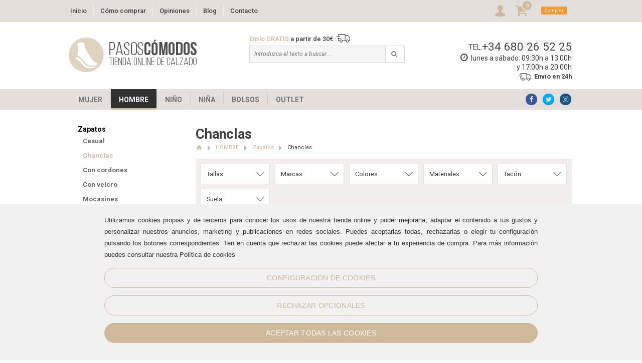

--- FILE ---
content_type: text/html; charset=ISO-8859-1
request_url: https://www.pasoscomodos.com/chanclas-hombre
body_size: 15191
content:
<!DOCTYPE html>
<html lang="es"  itemscope itemtype="http://schema.org/WebPage">
	<head>	
		
<script type='text/javascript'>
  // Define dataLayer and the gtag function.
  window.dataLayer = window.dataLayer || [];
  function gtag(){dataLayer.push(arguments);}

  // Set default consent to 'denied' as a placeholder
  // Determine actual values based on your own requirements
  gtag('consent', 'default', {
    'ad_storage': 'denied',
    'ad_user_data': 'denied',
    'ad_personalization': 'denied',
    'analytics_storage': 'denied'
  });
</script>

<meta http-equiv="Content-Type" content="text/html; charset=windows-1252" />
<title>Chanclas Hombre Comprar Chanclas - Tienda Pasoscomodos.com</title>
<meta name="keywords" content="Comprar zapatos cómodos en tienda online de zapatos. Encuentra todo tipo de zapatos de primeras marcas para hombre, mujer, niño y niña."/>
<meta name="author" content="www.montaweb.com"/>
<meta name="description" content="Comprar Chanclas Hombre en tienda online de zapatos. Consulta los modelos disponibles y compra las chanclas más cómodas y seguras del mercado para ti."/>
<meta name="distribution" content="global"/>
<meta name="Revisit" content="7 days"/>
<meta name="SKYPE_TOOLBAR" content="SKYPE_TOOLBAR_PARSER_COMPATIBLE" />
<meta name="viewport" content="width=device-width, initial-scale=1.0, maximum-scale=1.0, user-scalable=no" />
<link rel="shortcut icon" type="image/x-icon" href="https://www.pasoscomodos.com/xtra/imgs/favicon.ico" />

<style>
:root {
  --PROYECTO_color_principal: #CEB99A;;
}

</style>	
<link rel="alternate" hreflang="es" href="https://www.pasoscomodos.com/chanclas-hombre" />
<link rel="canonical" href="https://www.pasoscomodos.com/chanclas-hombre" />
<meta name="robots" content="all" />

<!--Facebook -->
<meta property="og:title" content="Chanclas Hombre Comprar Chanclas - Tienda Pasoscomodos.com" />
<meta property="og:site_name" content="https://www.pasoscomodos.com/" />
<meta property="og:type" content="article" />
<meta property="og:url" content="https://www.pasoscomodos.com/chanclas-hombre" />

<!--TwitterCarddata -->
<meta name="twitter:card" content="summary" />
<meta name="twitter:site" content="@Pasoscomodos" />
<meta name="twitter:title" content="Chanclas Hombre Comprar Chanclas - Tienda Pasoscomodos.com" />
<meta name="twitter:description" content="Comprar Chanclas Hombre en tienda online de zapatos. Consulta los modelos disponibles y compra las chanclas más cómodas y seguras del mercado para ti." />
<meta name="twitter:creator" content="@Pasoscomodos" />

<!--Marcado Schema.org para Google+ -->
<meta itemprop="name" content="Chanclas Hombre Comprar Chanclas - Tienda Pasoscomodos.com" />
<meta itemprop="description" content="Comprar Chanclas Hombre en tienda online de zapatos. Consulta los modelos disponibles y compra las chanclas más cómodas y seguras del mercado para ti." />

<link rel="stylesheet" href="https://www.pasoscomodos.com/xtra/css/foundation.min.css?32854073241" />
<link href="https://www.pasoscomodos.com/xtra/css/calcats_oliva.css?32854073241" rel="stylesheet" type="text/css" />
<link href="https://www.pasoscomodos.com/xtra/css/calcats_oliva_TBL.css?32854073241" rel="stylesheet" type="text/css" />
<link href="https://www.pasoscomodos.com/xtra/css/calcats_oliva_MBL.css?32854073241" rel="stylesheet" type="text/css" />
<link href="https://www.pasoscomodos.com/xtra/css/calcats_oliva_MBLS.css?32854073241" rel="stylesheet" type="text/css" />
<link href="https://www.pasoscomodos.com/xtra/css/contenido_dissenya.css?32854073241" rel="stylesheet" type="text/css" />
<link href="https://www.pasoscomodos.com/xtra/css/contenido_dissenya_TBL.css?32854073241" rel="stylesheet" type="text/css" />
<link href="https://www.pasoscomodos.com/xtra/css/calcats_oliva_force_RSP.css?32854073241" rel="stylesheet" type="text/css" />
<link href="https://www.pasoscomodos.com/xtra/css/calcats_oliva_privacidad.css?32854073241" rel="stylesheet" type="text/css" />
<link href='https://fonts.googleapis.com/css?family=Open+Sans' rel='stylesheet' type='text/css' />
<link href='https://fonts.googleapis.com/css?family=Roboto:300,400,500,700,400italic' rel='stylesheet' type='text/css' />
<link href='https://fonts.googleapis.com/css?family=Work+Sans:400,300,600' rel='stylesheet' type='text/css' />
<style type="text/css">
    @font-face{font-family:fontello;src:url(xtra/css/fontello/font/fontello.eot?56067339);src:url(xtra/css/fontello/font/fontello.eot?56067339#iefix) format('embedded-opentype'),url(xtra/css/fontello/font/fontello.woff?56067339) format('woff'),url(xtra/css/fontello/font/fontello.ttf?56067339) format('truetype'),url(xtra/css/fontello/font/fontello.svg?56067339#fontello) format('svg');font-weight:400;font-style:normal}
</style>

<script type="text/javascript" src="https://www.pasoscomodos.com/xtra/js/vendor/jquery.min.js"></script>
<script type="text/javascript" src="https://www.pasoscomodos.com/xtra/js/jquery.easing.js"></script>
<script type="text/javascript" src="https://www.pasoscomodos.com/xtra/js/jquery.tmpl.min.js"></script>
<script type="text/javascript" src="https://www.pasoscomodos.com/xtra/js/vendor/what-input.min.js"></script>
<script type="text/javascript" src="https://www.pasoscomodos.com/xtra/js/vendor/foundation.min.js"></script>
<script type="text/javascript" src="https://www.pasoscomodos.com/libreria/libreria.js"></script>
<script type="text/javascript" src='https://www.pasoscomodos.com/js_comun.js?32854073241'></script>
<script type="text/javascript" src="https://www.pasoscomodos.com/xtra/js/multilist.js"></script>


<script async type="text/javascript" src="https://www.pasoscomodos.com/textos/ESP/txtError.js"></script>
<script async type="text/javascript" src='https://www.pasoscomodos.com/constantes-ESP.js'></script>
<!--[if lt IE 7]>
	<script src="https://www.pasoscomodos.com/xtra/js/IE9.js"></script>
<![endif]-->


<script type='text/javascript'>
//<![CDATA[
var phablet = false;
	$(document).ready(function(){
	    
	    	    
						
				//abre el emergente explicando la politica de cookies. SIEMPRE DEBE ESTAR (hay un link en el pie de la pï¿½gina)			
		$('.modal_cookies').on('click', function () {
			if(trim($("#cookies-modal div.contenido").html())=="")
			{
				$("#cookies-modal div.contenido").load(URL_politica_cookies
					, function() {
							$("#cookies-modal div.contenido").show();
							$('#cookies-modal').foundation('open');
						});
			}	
			else
				$('#cookies-modal').foundation('open');				
			return false;
		});
		// FIN abre el emergente explicando la politica de cookies. SIEMPRE DEBE ESTAR (hay un link en el pie de la pagina)			
		//end Cookies v0.1	
		$(".novedades.emerg.fixe").css({top: "247px"});
	});	//end ready	
	$(window).load(function(){
		$(".novedades.emerg").animate({top: "247px"}, 2000);
	});	//end load	
	
	
		
			//]]>	
</script>


	<script src="https://www.google.com/recaptcha/api.js?render=6Ldx0FIeAAAAAE7orl2IFzJE4bmLnW07OLTbLpBb"></script>
	<script>
		var RECAPTCHA_activo = true;
		function comprobar_recaptcha(funcion_ok, campo_recaptcha_id)
		{
			grecaptcha.ready(function() {
         grecaptcha.execute("6Ldx0FIeAAAAAE7orl2IFzJE4bmLnW07OLTbLpBb", {action: 'submit'}).then(function(token) {
             // Add your logic to submit to your backend server here.
             $("#"+campo_recaptcha_id).val(token);
             eval(funcion_ok)
         });
       });
		}		
	</script>

        <link rel="stylesheet" href="https://www.pasoscomodos.com/xtra/css/multilist.css" type="text/css" />
		<script type="text/javascript">
						$(document).ready(function(){
								$(".productes_content .producte").mouseover(function () { 
					$( this ).find('.ver_producto').addClass("hover"); 
				});
				$(".productes_content .producte").mouseout(function () { 
					$( this ).find('.ver_producto').removeClass("hover"); 
				});
				$("#showCatMenu").click(function(){
					if($(this).data("state") == "open"){
						$(".categorias").removeClass("abierto");
						$(this).data("state","close");
						$(this).removeClass("abierto");
					} else {
						$(".categorias").addClass("abierto");
						$(this).data("state","open");
						$(this).addClass("abierto");
					}				
				});
			});	
		</script>
										 			<script type="text/javascript">
				$(document).ready(function(){
						        var tallalist = [
	        		          	{value: 17, bground: '#f2eeed', text: '36', selected:0}
	          	          	,{value: 2, bground: '#f2eeed', text: '39', selected:0}
	          	          	,{value: 3, bground: '#f2eeed', text: '40', selected:0}
	          	          	,{value: 4, bground: '#f2eeed', text: '41', selected:0}
	          	          	,{value: 5, bground: '#f2eeed', text: '42', selected:0}
	          	          	,{value: 6, bground: '#f2eeed', text: '43', selected:0}
	          	          	,{value: 7, bground: '#f2eeed', text: '44', selected:0}
	          	          	,{value: 8, bground: '#f2eeed', text: '45', selected:0}
	          	        	];

						        var marcalist = [
	        		          	{value: 13, bground: '#fff', text: 'MUNICH', selected:0}
	          	          	,{value: 27, bground: '#fff', text: 'SKECHERS', selected:0}
	          	          	,{value: 32, bground: '#fff', text: 'WALK &amp; FLY', selected:0}
	          	          	,{value: 50, bground: '#fff', text: 'XTI', selected:0}
	          	          	,{value: 111, bground: '#fff', text: 'INTER-BIOS', selected:0}
	          	        	];   

						        var colorlist = [
	        		        			          		{value: 1, bground: '#000000!important', text: 'NEGRO', selected:0}
	          		          	        			          		,{value: 2, bground: '#FFFFFF!important', text: 'BLANCO', selected:0}
	          		          	        			          		,{value: 4, bground: '#6C1A01!important', text: 'MARRON', selected:0}
	          		          	        			          		,{value: 13, bground: '#777740!important', text: 'KAKI', selected:0}
	          		          	        	];  
	                	     	
                						        var materiallist = [
	        		          	{value: 25, bground: '#fff', text: 'Goma', selected:0}
	          	          	,{value: 71, bground: '#fff', text: 'PIEL NATURAL', selected:0}
	          	          	,{value: 73, bground: '#fff', text: 'NOBUCK', selected:0}
	          	          	,{value: 74, bground: '#fff', text: 'TEJANO', selected:0}
	          	          	,{value: 82, bground: '#fff', text: 'SINTETICO', selected:0}
	          	        	];  

						        var taconlist = [
	        		          	{value: 3, bground: '#fff', text: 'Plano', selected:0}
	          	        	];  

						        var suelalist = [
	        		          	{value: 4, bground: '#fff', text: 'Poliuretano', selected:0}
	          	          	,{value: 11, bground: '#fff', text: 'Goma', selected:0}
	          	          	,{value: 31, bground: '#fff', text: 'EVA', selected:0}
	          	          	,{value: 104, bground: '#fff', text: 'CORCHO', selected:0}
	          	        	];          	

	                            
	        var ids = [
		        	{id: "talla", nombre: "Tallas"},
		          {id: "marca", nombre: "Marcas"},
		          {id: "color", nombre: "Colores"},
		          {id: "material",nombre: "Materiales"},
		          {id: "tacon", nombre: "Tacón"},
		          {id: "suela", nombre: "Suela"}
	          ];
			    $.each(ids, function( index) {
			    	var id = ids[index].id;
			      var nameList = id + "list";
			      var seleccion = $('#'+id).multilist({
					    labelText: ids[index].nombre,
					    datalist: eval(nameList),
							onChange: function () {
								recoger(id,eval(nameList));
							 	$(".delete_all").show();
								 	
							 	// LLO 07/11/2016: Si se quiere que la lista se actualice al hacer una seleccion, descomentar la siguiente linia
							 	//enviarPeticion();

								if(FILTRO_hay_cambios(id))
								{
							 		$("#"+id+" .cancelar").hide();
							 		$("#"+id+" .seleccionar").show();
							 		$("#"+id+" .seleccionar").data('vis',1);
							 	}
							 	else
							 	{
							 		$("#"+id+" .cancelar").show();
							 		$("#"+id+" .seleccionar").hide();
							 	}
							}
				    });
				  });
			    
			    $('.filtre').click(function(){
			    	cerrarSelect ($(this).attr("id"));
			    })
										$('.holder ul').after("<div class='seleccionar'><span>seleccionar</span></div>");
					$('.holder ul').after("<div class='cancelar'><span>cancelar</span></div>");
					$('.seleccionar').on("click",function(){
						enviarPeticion();
					});
					$('.cancelar').on("click",function(){
						cerrarTodo ();
					});
					$('.holder.label a.label').on("click",function(){
						cerrarActual ($(this).parent().parent().parent().attr("id"));
					});

					if($('.seleccio div .sel').length < 1){
						$('span.delete_all').hide();
					} else {
						$('span.delete_all').show();
					};
				});
				
				function FILTRO_hay_cambios(id_filtro)
				{
					valores_OLD = $("#FILTRO_"+id_filtro).val();
					valores_OLD = valores_OLD.replace(/\s/g, "");
					valores_NEW = obtener_valores_filtro(id_filtro);
		      valores_NEW = valores_NEW.join(",");								
					valores_NEW = valores_NEW.replace(/\s/g, "");
		      			
					return (valores_OLD!=valores_NEW);					
				}
				
				function cerrarSelect (idActual)
				{
					var ids = ["talla","marca","color","material","tacon","suela"];
				  $.each(ids, function( index, id ) 
				  {
				  	if(id != idActual)
				  	{
				    	if($("#"+id+" .seleccionar").data('vis') == 1)
				    	{
				    		if(FILTRO_hay_cambios(id))
				    			enviarPeticion();
				    	}
				      $("#"+id).multilist('close');
						}
					});
	      }
	      
				function cerrarActual (idActual)
				{
				  if($("#"+idActual+" .seleccionar").data('vis') == 1)
				  {
				  	if(FILTRO_hay_cambios(idActual))
				  	{
				  		enviarPeticion();
				  	}
					}
	      }
	          	
	      function cerrarTodo (){
					var ids = ["talla","marca","color","material","tacon","suela"];
			    $.each(ids, function( index, id ) 
			    {
			    	$("#"+id).multilist('close');
					});
	      }
	          	
	      function recoger (id,lista){
		    	var seleccion = $('#'+id).multilist('getSelected');
		      $('.cont-'+id+" div").remove();
				  $.each(seleccion, function( index, value ) {
				  	//LLO 07/11/2016: el value no es el identificador del array! es el identificador del objeto
					 	//var dato = lista[value-1];
				  	var dato = null;
				  	for(i=0;i<lista.length;i++)
				  	{
				  		if(lista[i].value==value)
				  		{
				  			dato = lista[i];
				  			break;
				  		}	
				  	}
				  	if(dato!=null)
				  	{
						 	var nomId = id+"-"+value;
						 	var param = "\""+id+"\",\""+dato.text+"\",\""+value+"\"";
						 	$('.cont-'+id).append("<div class='sel' id='"+nomId+"'><span>"+dato.text+"</span>&nbsp;<i class='icon-cancel' onclick='borrar("+param+")'></i>");
						}
					});
				}
	            
				function borrar (id,text,valor)
				{
			  	cerrarSelect();
		      $("#"+id+"-"+valor).remove();
				  $("#"+id).multilist('deselect',[valor]);
				  
				  // LLO 07/11/2016: Si se quiere que la lista se actualice al quitar una seleccion, descomentar la siguiente linia
				  enviarPeticion();
				}
				
				function borrarTodo ()
				{
		    	var ids = ["talla","marca","color","material","tacon","suela"];
				  cerrarSelect();
		      $(".sel").remove()
		      $.each(ids, function( index, id ) {
			      var seleccion = $('#'+id).multilist('getSelected');
			      $.each(seleccion, function( index, value ) {
			      	$('#'+id).multilist('deselect',[value]);
			      });
			    });
				  enviarPeticion();
				}
				
				function enviarPeticion()
				{			
									 	$("body").animate({
		    			opacity: 0.25,
		  			}, 1000, function() {
		    			// Animation complete.
		  			});
		  			$('*').css('cursor','wait');

					console.clear();
					var ids = ["talla","marca","color","material","tacon","suela"];
		      $.each(ids, function( index, id ) {
		      	valores = obtener_valores_filtro(id);
						$("#FILTRO_"+id).val(valores.join(","));
			    });
					document.fFiltros.submit();
				}
				
				function obtener_valores_filtro(id_filtro)
				{
					valores = [];
					var seleccion = $('#'+id_filtro).multilist('getSelected');
		      $.each(seleccion, function( index, value ) {
		      	valores.push(value);
		      });
		      return valores;
				}
				
			</script>
				<script type="text/javascript">
		$(document).ready(function(){
            $("i.vis.quad").click(function(){
                $("i.vis").css({"opacity":"1","cursor":"pointer"});
                $(this).css({"opacity":"0.6","cursor":"default"});
                $(".productes_content").removeClass("vis_llista");
                $(".productes_content").addClass("vis_quad");
                $(".color2_wrap").show();
                $(".productes_content .producte .color1_wrap .color").each(function(){
                   $(this).parent().parent().parent().parent().children(".masinfo").children(".color2_wrap").append($(this)); 
                });
                $(".color1_wrap").hide();
            });
            $("i.vis.llista").click(function(){
                $("i.vis").css({"opacity":"1","cursor":"pointer"});
                $(this).css({"opacity":"0.6","cursor":"default"});
                $(".productes_content").removeClass("vis_quad");
                $(".productes_content").addClass("vis_llista");
                $(".color1_wrap").show();
                $(".productes_content .producte .color2_wrap .color").each(function(){
                   $(this).parent().parent().parent().children(".descripcion").children(".row").children(".color1_wrap").append($(this)); 
                });
                $(".color2_wrap").hide();
            });
        });
		</script>
	</head>
	<body id="productos-0">
		<header>
		  <script>
$(document).ready(function(){
    $(".top-bar .top-bar-right").prepend($(".id_phablet .buscador.phablet"));
    $(".id_phablet .buscador.phablet").append($(".id_phablet #principal-menu ul.social"));
});    
</script>

<div class="title-bar small-1 columns" data-responsive-toggle="principal-menu" data-hide-for="large"><button class="menu-icon" type="button" data-toggle></button><div class="title-bar-title"></div>
</div><div class="top-bar top-bar-1"><div class="row">
<div class="top-bar-left" id="principal-menu">
	
<ul class="vertical large-horizontal medium-horizontal menu">	
<li>
<a href="https://www.pasoscomodos.com/" title="Inicio">Inicio</a>
</li>
<li>
<a href="https://www.pasoscomodos.com/como-comprar" title="C&oacute;mo comprar">C&oacute;mo comprar</a>
</li>
<li>
<a href="https://www.pasoscomodos.com/opiniones" title="Opiniones">Opiniones</a>
</li>
<li>
<a href="https://www.pasoscomodos.com/blog" title="Blog">Blog</a>
</li>
<li>
<a href="https://www.pasoscomodos.com/contacto" title="Contacto">Contacto</a>
</li>
<li class="show-for-small-only">
<div class="tel"><span>tel.</span><a href="+34 680 26 52 25">+34 680 26 52 25</a></div>
</li>
<li class="show-for-small-only">
<ul class="social">
<li><a class="fb" target="_blank" href="https://www.facebook.com/pasoscomodos/" rel="me" title="Facebook"><i class="icon-facebook"></i></a></li>
<li><a class="tw" target="_blank" href="https://twitter.com/Pasoscomodos" rel="me" title="Twitter"><i class="icon-twitter"></i></a></li>
<li><a class="ins" title="" href="https://www.instagram.com/pasoscomodos/" target="_blank" rel="me"><i class="icon-instagramm"></i></a></li>
</ul>
</li>
</ul>	
	
</div>
<div class="top-bar-right columns large-2 medium-3 small-11">
<div class="small-2 columns show-for-small-only text-center"><img class="search" alt="Abrir buscador" src="https://www.pasoscomodos.com/xtra/imgs/lupa.png"></div>
<div class="small-7 columns show-for-small-only"><a class="logo" title="Zapatos c&oacute;modos - Tienda Pasoscomodos.com" href="https://www.pasoscomodos.com/"><img src="https://www.pasoscomodos.com/xtra/imgs/Logo.png" width="260" height="75" alt="Zapatos c&oacute;modos - Tienda Pasoscomodos.com"/></a></div>
<ul class="menu small-3 columns">
<li class="show-for-medium show-for-large"><div class="acceso-off despl-off"><a href="https://www.pasoscomodos.com/area-de-clientes" title="&Aacute;rea clientes"><img src="https://www.pasoscomodos.com/xtra/imgs/clientes.png" alt="&Aacute;rea clientes" title="&Aacute;rea clientes"/></a></div></li>
<li><div class="cesta-off despl-off noLink" onclick="javascript:location.href='https://www.pasoscomodos.com/resumen-de-la-cesta'" title="Ver carro">
<i class="icon-basket"></i> <span id="div_cesta_total_items_1">0</span>
<div>Comprar</div>
</div>
  </li></ul></div></div></div>
<div class="row collapse show-for-medium show-for-large">
<div class="medium-4 columns"><a class="logo" title="Zapatos c&oacute;modos - Tienda Pasoscomodos.com" href="https://www.pasoscomodos.com/"><img src="https://www.pasoscomodos.com/xtra/imgs/Logo.png" width="260" height="75" alt="Zapatos c&oacute;modos - Tienda Pasoscomodos.com"/></a></div>
<div class="medium-4 columns">
<div class="portes"><span style='color:#CEB99A;'>Envío GRATIS</span> a partir de 30&euro; <img alt="Portes gratis" width="30" height="17" src="https://www.pasoscomodos.com/xtra/imgs/transport.png" /></div>
<div class="buscador">
<form name="fBuscar" action="https://www.pasoscomodos.com/buscador" method="get">
<input class="vaciar_buscador" type="text" name="pa" value="Introduzca el texto a buscar..." />
<input type="submit" class="submit" value="" /><i class="icon-search"></i>
</form>  
</div> 
&nbsp;</div>
<div class="medium-4 columns">
<div class="info">
<div class="tel"><span>tel.</span><a href="+34 680 26 52 25">+34 680 26 52 25</a></div>
<div class="horario"><i class="icon-clock"></i><p>lunes a sábado: 09:30h a 13:00h</p><p>y 17:00h a 20:00h</p></div>
<div class="envio"><img alt="Portes gratis" width="30" height="17" src="https://www.pasoscomodos.com/xtra/imgs/transport.png" /><span>Envío en 24h</span></div>
</div>
</div>
</div>
			<div class="top-bar">
	<div class="row">
		<div class="top-bar-left menu_vertical">
						
			<div id="showProdMenu" class="show-for-small-only"><div><i class="icon-cesta"></i>Productos<i class="icon-hamburger"></i></div></div>
			<ul id="menu">
														
					<li class='despl'>
												<a href="https://www.pasoscomodos.com/zapatos-mujer" title="MUJER">MUJER</a>
													<div class="plegable">
																<div class="menu_columna_grupos">
																			<div class="col">
											<ul>
												<li><strong><a href="https://www.pasoscomodos.com/zapatos-comodos-mujer" title="Zapatos">Zapatos</a></strong></li>
																									<li><a href="https://www.pasoscomodos.com/bailarinas" title="Bailarinas / Salones">Bailarinas / Salones</a></li>
																										<li><a href="https://www.pasoscomodos.com/sandalias" title="Sandalias">Sandalias</a></li>
																										<li><a href="https://www.pasoscomodos.com/zapatos-casual-mujer" title="Casual">Casual</a></li>
																										<li><a href="https://www.pasoscomodos.com/chanclas" title="Chanclas">Chanclas</a></li>
																										<li><a href="https://www.pasoscomodos.com/zapatos-cordones-mujer" title="Con cordones">Con cordones</a></li>
																										<li><a href="https://www.pasoscomodos.com/zapatos-velcro-mujer" title="Con velcro">Con velcro</a></li>
																										<li><a href="https://www.pasoscomodos.com/merceditas" title="Merceditas">Merceditas</a></li>
																										<li><a href="https://www.pasoscomodos.com/mocasines" title="Mocasines">Mocasines</a></li>
																										<li><a href="https://www.pasoscomodos.com/zuecos" title="Zuecos">Zuecos</a></li>
																										<li><a href="https://www.pasoscomodos.com/botines" title="Botines">Botines</a></li>
																										<li><a href="https://www.pasoscomodos.com/botas" title="Botas">Botas</a></li>
																																																		<li><a class="ver" href="https://www.pasoscomodos.com/zapatos-comodos-mujer" title="Ver Zapatos">Ver todos</a></li>
																							</ul>
										</div>
																			<div class="col">
											<ul>
												<li><strong><a href="https://www.pasoscomodos.com/zapatos-por-uso" title="Por Uso">Por Uso</a></strong></li>
																									<li><a href="https://www.pasoscomodos.com/zapatos-plantillas-mujer" title="Para plantillas">Para plantillas</a></li>
																										<li><a href="https://www.pasoscomodos.com/zapatos-pies-delicados-mujer" title="Para pies delicados">Para pies delicados</a></li>
																										<li><a href="https://www.pasoscomodos.com/zapatos-vestir-mujer" title="De vestir">De vestir</a></li>
																										<li><a href="https://www.pasoscomodos.com/zapatos-diabeticos-mujer" title="Para diab&eacute;ticos">Para diab&eacute;ticos</a></li>
																										<li><a href="https://www.pasoscomodos.com/zapatos-para-trabajar-mujer" title="Para trabajar">Para trabajar</a></li>
																										<li><a href="https://www.pasoscomodos.com/zapatos-para-caminar-mujer" title="Para caminar">Para caminar</a></li>
																										<li><a href="https://www.pasoscomodos.com/zapatos-outdoor-trekking-mujer" title="Outdoor/trekking">Outdoor/trekking</a></li>
																																																		<li><a class="ver" href="https://www.pasoscomodos.com/zapatos-por-uso" title="Ver Por Uso">Ver todos</a></li>
																							</ul>
										</div>
																			<div class="col">
											<ul>
												<li><strong><a href="https://www.pasoscomodos.com/marcas-zapatos-mujer" title="Marcas">Marcas</a></strong></li>
																									<li><a href="https://www.pasoscomodos.com/zapatos-24hrs-mujer/24hrs" title="24 hrs">24 hrs</a></li>
																										<li><a href="https://www.pasoscomodos.com/zapatillas-adidas-mujer" title="Adidas">Adidas</a></li>
																										<li><a href="https://www.pasoscomodos.com/zapatos-alma-blue-mujer/alma-blue" title="Alma Blue">Alma Blue</a></li>
																										<li><a href="https://www.pasoscomodos.com/zapatos-alma-en-pena" title="Alma en pena">Alma en pena</a></li>
																										<li><a href="https://www.pasoscomodos.com/zapatos-ara" title="Ara">Ara</a></li>
																										<li><a href="https://www.pasoscomodos.com/zapatos-arcopedico" title="Arcopedico">Arcopedico</a></li>
																										<li><a href="https://www.pasoscomodos.com/baerchi-mujer/baerchi" title="Baerchi">Baerchi</a></li>
																										<li><a href="https://www.pasoscomodos.com/zapatos-belvida" title="Belvida">Belvida</a></li>
																										<li><a href="https://www.pasoscomodos.com/bolsos-binnari" title="Binnari">Binnari</a></li>
																										<li><a href="https://www.pasoscomodos.com/zapatos-cabrera-mujer" title="Cabrera">Cabrera</a></li>
																										<li><a href="https://www.pasoscomodos.com/zapatos-callaghan-mujer" title="Callaghan">Callaghan</a></li>
																										<li><a href="https://www.pasoscomodos.com/zapatos-carmela" title="Carmela">Carmela</a></li>
																										<li><a href="https://www.pasoscomodos.com/zapatos-cetti-mujer/cetti" title="Cetti">Cetti</a></li>
																										<li><a href="https://www.pasoscomodos.com/zapatos-chiruca-mujer" title="Chiruca">Chiruca</a></li>
																										<li><a href="https://www.pasoscomodos.com/zapatos-clarks-mujer" title="Clarks">Clarks</a></li>
																										<li><a href="https://www.pasoscomodos.com/claudia" title="Claudia">Claudia</a></li>
																										<li><a href="https://www.pasoscomodos.com/comfort-class" title="Comfort Class">Comfort Class</a></li>
																										<li><a href="https://www.pasoscomodos.com/zapatos-crocs-mujer" title="Crocs">Crocs</a></li>
																										<li><a href="https://www.pasoscomodos.com/zapatos-daniela-vega" title="Daniela Vega">Daniela Vega</a></li>
																										<li><a href="https://www.pasoscomodos.com/dockers" title="Dockers">Dockers</a></li>
																										<li><a href="https://www.pasoscomodos.com/zapatos-ecco-mujer" title="Ecco">Ecco</a></li>
																										<li><a href="https://www.pasoscomodos.com/eoligeros-mujer/eoligeros" title="Eoligeros">Eoligeros</a></li>
																										<li><a href="https://www.pasoscomodos.com/zapatos-fluchos-mujer" title="Fluchos">Fluchos</a></li>
																										<li><a href="https://www.pasoscomodos.com/funhouse" title="Funhouse">Funhouse</a></li>
																										<li><a href="https://www.pasoscomodos.com/zapatillas-garzon-mujer" title="Garzon">Garzon</a></li>
																										<li><a href="https://www.pasoscomodos.com/zapatos-geox-mujer" title="Geox">Geox</a></li>
																										<li><a href="https://www.pasoscomodos.com/zapatos-giorda-mujer/giorda" title="Giorda">Giorda</a></li>
																										<li><a href="https://www.pasoscomodos.com/zapatos-gioseppo-mujer" title="Gioseppo">Gioseppo</a></li>
																										<li><a href="https://www.pasoscomodos.com/grisport" title="Grisport">Grisport</a></li>
																										<li><a href="https://www.pasoscomodos.com/zapatos-gcomfort-mujer/gcomfort" title="G-Comfort">G-Comfort</a></li>
																										<li><a href="https://www.pasoscomodos.com/hot-potatoes" title="Hot Potatoes">Hot Potatoes</a></li>
																										<li><a href="https://www.pasoscomodos.com/zapatos-igi-co-mujer" title="Igi &amp; Co">Igi &amp; Co</a></li>
																										<li><a href="https://www.pasoscomodos.com/zapatos-imac-mujer" title="Imac">Imac</a></li>
																										<li><a href="https://www.pasoscomodos.com/zapatos-inter-bios-mujer" title="Inter Bios">Inter Bios</a></li>
																										<li><a href="https://www.pasoscomodos.com/zapatos-jana" title="Jana">Jana</a></li>
																										<li><a href="https://www.pasoscomodos.com/zapatos-jhayber-mujer" title="J&#039;hayber">J&#039;hayber</a></li>
																										<li><a href="https://www.pasoscomodos.com/zapatos-josef-seibel-mujer" title="Josef Seibel">Josef Seibel</a></li>
																										<li><a href="https://www.pasoscomodos.com/zapatos-la-cadena" title="La Cadena">La Cadena</a></li>
																										<li><a href="https://www.pasoscomodos.com/laura-azana-mujer/laura-azana" title="Laura Aza&ntilde;a">Laura Aza&ntilde;a</a></li>
																										<li><a href="https://www.pasoscomodos.com/zapatos-levis-mujer" title="Levi&#039;s">Levi&#039;s</a></li>
																										<li><a href="https://www.pasoscomodos.com/zapatos-mbt-mujer" title="MBT">MBT</a></li>
																										<li><a href="https://www.pasoscomodos.com/zapatos-mephisto-mujer/mephisto" title="Mephisto">Mephisto</a></li>
																										<li><a href="https://www.pasoscomodos.com/miquel" title="Miquel">Miquel</a></li>
																										<li><a href="https://www.pasoscomodos.com/zapatos-munich-mujer" title="Munich">Munich</a></li>
																										<li><a href="https://www.pasoscomodos.com/zapatos-mustang" title="Mustang">Mustang</a></li>
																										<li><a href="https://www.pasoscomodos.com/my-soft" title="My Soft">My Soft</a></li>
																										<li><a href="https://www.pasoscomodos.com/zapatillas-nike-mujer" title="Nike">Nike</a></li>
																										<li><a href="https://www.pasoscomodos.com/noa-harmon" title="Noa Harmon">Noa Harmon</a></li>
																										<li><a href="https://www.pasoscomodos.com/zapatillas-nordikas-mujer" title="Nordika&#039;s">Nordika&#039;s</a></li>
																										<li><a href="https://www.pasoscomodos.com/zapatos-notton-mujer" title="Notton">Notton</a></li>
																										<li><a href="https://www.pasoscomodos.com/zapatos-oh-my-sandals" title="Oh My Sandals">Oh My Sandals</a></li>
																										<li><a href="https://www.pasoscomodos.com/panama-jack" title="Panama Jack">Panama Jack</a></li>
																										<li><a href="https://www.pasoscomodos.com/zapatos-paula-urban-mujer/paula-urban" title="Paula Urban">Paula Urban</a></li>
																										<li><a href="https://www.pasoscomodos.com/zapatos-pie-santo" title="Pie Santo">Pie Santo</a></li>
																										<li><a href="https://www.pasoscomodos.com/zapatos-pinosos-mujer" title="Pinoso&#039;s">Pinoso&#039;s</a></li>
																										<li><a href="https://www.pasoscomodos.com/zapatos-pitillos" title="Pitillos">Pitillos</a></li>
																										<li><a href="https://www.pasoscomodos.com/zapatos-plaju" title="Plaju">Plaju</a></li>
																										<li><a href="https://www.pasoscomodos.com/zapatos-popa-mujer/popa" title="Popa">Popa</a></li>
																										<li><a href="https://www.pasoscomodos.com/zapatos-rieker" title="Rieker">Rieker</a></li>
																										<li><a href="https://www.pasoscomodos.com/zapatos-sergiotti" title="Sergiotti">Sergiotti</a></li>
																										<li><a href="https://www.pasoscomodos.com/zapatos-skechers-mujer" title="Skechers">Skechers</a></li>
																										<li><a href="https://www.pasoscomodos.com/zapatos-stonefly-mujer/stonefly" title="Stonefly">Stonefly</a></li>
																										<li><a href="https://www.pasoscomodos.com/sun68" title="SUN68">SUN68</a></li>
																										<li><a href="https://www.pasoscomodos.com/sunni-sabbi-1" title="SUNNI SABBI">SUNNI SABBI</a></li>
																										<li><a href="https://www.pasoscomodos.com/tamaris-comfort-mujer" title="Tamaris comfort">Tamaris comfort</a></li>
																										<li><a href="https://www.pasoscomodos.com/zapatos-plantillas-terol/terol" title="Terol">Terol</a></li>
																										<li><a href="https://www.pasoscomodos.com/zapatos-treintas" title="Treinta&#039;s">Treinta&#039;s</a></li>
																										<li><a href="https://www.pasoscomodos.com/zapatos-valerias-mujer/valerias" title="VALERIAS">VALERIAS</a></li>
																										<li><a href="https://www.pasoscomodos.com/zapatos-victoria-mujer/victoria" title="VICTORIA">VICTORIA</a></li>
																										<li><a href="https://www.pasoscomodos.com/zapatillas-casa-vulladi-mujer/vulladi" title="Vulladi">Vulladi</a></li>
																										<li><a href="https://www.pasoscomodos.com/zapatos-walk-fly-mujer" title="Walk &amp; Fly">Walk &amp; Fly</a></li>
																										<li><a href="https://www.pasoscomodos.com/zapatos-romika" title="WESTLAND - Romika">WESTLAND - Romika</a></li>
																										<li><a href="https://www.pasoscomodos.com/wonders" title="Wonders">Wonders</a></li>
																										<li><a href="https://www.pasoscomodos.com/xti-zapatos/xti" title="XTI">XTI</a></li>
																										<li><a href="https://www.pasoscomodos.com/zapatos-yokono" title="Yokono">Yokono</a></li>
																																																		<li><a class="ver" href="https://www.pasoscomodos.com/marcas-zapatos-mujer" title="Ver Marcas">Ver todos</a></li>
																							</ul>
										</div>
																			<div class="col">
											<ul>
												<li class="unica"><strong><a href="https://www.pasoscomodos.com/zapatillas-deportivas-mujer" title="Zapatillas Deportivas">Zapatillas Deportivas</a></strong></li>
																																			</ul>
										</div>
																			<div class="col">
											<ul>
												<li><strong><a href="https://www.pasoscomodos.com/zapatillas-casa" title="Zapatillas de Casa">Zapatillas de Casa</a></strong></li>
																									<li><a href="https://www.pasoscomodos.com/zapatillas-de-casa-zueco-mujer" title="Zapatillas de casa zueco">Zapatillas de casa zueco</a></li>
																										<li><a href="https://www.pasoscomodos.com/zapatillas-de-casa-chancla-mujer" title="Zapatillas de casa chancla">Zapatillas de casa chancla</a></li>
																										<li><a href="https://www.pasoscomodos.com/zapatillas-de-casa-cerradas-mujer" title="Zapatillas de casa cerradas">Zapatillas de casa cerradas</a></li>
																																				</ul>
										</div>
																			<div class="col">
											<ul>
												<li class="unica"><strong><a href="https://www.pasoscomodos.com/zapatillas-calle" title="Zapatillas de Calle">Zapatillas de Calle</a></strong></li>
																																			</ul>
										</div>
																	</div>
																								<div class="menu_columna_accesos">
																			<div class="banner">
											<strong><a href="https://www.pasoscomodos.com/zapatos-cetti-mujer/cetti" title="CETTI">CETTI</a></strong>
											<a href="https://www.pasoscomodos.com/zapatos-cetti-mujer/cetti" title="CETTI"><img width="300" src="https://www.pasoscomodos.com/files/accesos/69/edit.org_design_12-09-10--52.png" alt="CETTI" /></a>
										</div>								
																			<div class="banner">
											<strong><a href="https://www.pasoscomodos.com/zapatillas-garzon-mujer" title="GARZ&Oacute;N">GARZ&Oacute;N</a></strong>
											<a href="https://www.pasoscomodos.com/zapatillas-garzon-mujer" title="GARZ&Oacute;N"><img width="300" src="https://www.pasoscomodos.com/files/accesos/70/edit.org_design_12-09-11--30.png" alt="GARZ&Oacute;N" /></a>
										</div>								
																	</div>
															</div>
											</li>
										
														
					<li id='fam_actiu' class='despl'>
												<a href="https://www.pasoscomodos.com/zapatos-hombre" title="HOMBRE">HOMBRE</a>
													<div class="plegable">
																<div class="menu_columna_grupos">
																			<div class="col">
											<ul>
												<li><strong><a href="https://www.pasoscomodos.com/zapatos-comodos-hombre" title="Zapatos">Zapatos</a></strong></li>
																									<li><a href="https://www.pasoscomodos.com/zapatos-casual-hombre" title="Casual">Casual</a></li>
																										<li><a href="https://www.pasoscomodos.com/chanclas-hombre" title="Chanclas">Chanclas</a></li>
																										<li><a href="https://www.pasoscomodos.com/zapatos-cordones-hombre" title="Con cordones">Con cordones</a></li>
																										<li><a href="https://www.pasoscomodos.com/zapatos-velcro-hombre" title="Con velcro">Con velcro</a></li>
																										<li><a href="https://www.pasoscomodos.com/mocasines-hombre" title="Mocasines">Mocasines</a></li>
																										<li><a href="https://www.pasoscomodos.com/sandalias-hombre" title="Sandalias">Sandalias</a></li>
																										<li><a href="https://www.pasoscomodos.com/botines-hombre" title="Botines">Botines</a></li>
																																																		<li><a class="ver" href="https://www.pasoscomodos.com/zapatos-comodos-hombre" title="Ver Zapatos">Ver todos</a></li>
																							</ul>
										</div>
																			<div class="col">
											<ul>
												<li><strong><a href="https://www.pasoscomodos.com/zapatos-por-uso-hombre" title="Por Uso">Por Uso</a></strong></li>
																									<li><a href="https://www.pasoscomodos.com/zapatos-plantillas-hombre" title="Para plantillas">Para plantillas</a></li>
																										<li><a href="https://www.pasoscomodos.com/zapatos-pies-delicados-hombre" title="Para pies delicados">Para pies delicados</a></li>
																										<li><a href="https://www.pasoscomodos.com/zapatos-diabeticos-hombre" title="Para diab&eacute;ticos">Para diab&eacute;ticos</a></li>
																										<li><a href="https://www.pasoscomodos.com/zapatos-para-trabajar-hombre" title="Para trabajar">Para trabajar</a></li>
																										<li><a href="https://www.pasoscomodos.com/zapatos-para-caminar-hombre" title="Para caminar">Para caminar</a></li>
																										<li><a href="https://www.pasoscomodos.com/zapatos-outdoor-trecking-hombre" title="Outdoor/Trecking">Outdoor/Trecking</a></li>
																										<li><a href="https://www.pasoscomodos.com/zapatos-vestir-hombre" title="De vestir">De vestir</a></li>
																																																		<li><a class="ver" href="https://www.pasoscomodos.com/zapatos-por-uso-hombre" title="Ver Por Uso">Ver todos</a></li>
																							</ul>
										</div>
																			<div class="col">
											<ul>
												<li><strong><a href="https://www.pasoscomodos.com/marcas-zapatos-hombre" title="Marcas">Marcas</a></strong></li>
																									<li><a href="https://www.pasoscomodos.com/trekking-hombre/8000" title="8000">8000</a></li>
																										<li><a href="https://www.pasoscomodos.com/zapatillas-adidas-hombre" title="Adidas">Adidas</a></li>
																										<li><a href="https://www.pasoscomodos.com/zapatillas-andinas" title="Andinas">Andinas</a></li>
																										<li><a href="https://www.pasoscomodos.com/zapatos-beston-hombre" title="Beston">Beston</a></li>
																										<li><a href="https://www.pasoscomodos.com/zapatos-cabrera-hombre" title="Cabrera">Cabrera</a></li>
																										<li><a href="https://www.pasoscomodos.com/zapatos-callaghan-hombre" title="Callaghan">Callaghan</a></li>
																										<li><a href="https://www.pasoscomodos.com/cetti-1" title="Cetti">Cetti</a></li>
																										<li><a href="https://www.pasoscomodos.com/zapatos-chiruca-hombre" title="Chiruca">Chiruca</a></li>
																										<li><a href="https://www.pasoscomodos.com/zapatos-crocs-hombre" title="Crocs">Crocs</a></li>
																										<li><a href="https://www.pasoscomodos.com/dockers-1" title="Dockers">Dockers</a></li>
																										<li><a href="https://www.pasoscomodos.com/zapatos-fluchos-hombre" title="Fluchos">Fluchos</a></li>
																										<li><a href="https://www.pasoscomodos.com/zapatillas-garzon-hombre" title="Garzon">Garzon</a></li>
																										<li><a href="https://www.pasoscomodos.com/zapatos-geox-hombre" title="Geox">Geox</a></li>
																										<li><a href="https://www.pasoscomodos.com/zapatos-gioseppo-hombre" title="Gioseppo">Gioseppo</a></li>
																										<li><a href="https://www.pasoscomodos.com/zapatos-grisport-hombre" title="Grisport">Grisport</a></li>
																										<li><a href="https://www.pasoscomodos.com/zapatos-igi-co-hombre" title="Igi &amp; Co">Igi &amp; Co</a></li>
																										<li><a href="https://www.pasoscomodos.com/imac" title="IMAC">IMAC</a></li>
																										<li><a href="https://www.pasoscomodos.com/zapatos-jhayber-hombre" title="J&#039;hayber">J&#039;hayber</a></li>
																										<li><a href="https://www.pasoscomodos.com/zapatos-josef-seibel-hombre" title="Josef Seibel">Josef Seibel</a></li>
																										<li><a href="https://www.pasoscomodos.com/luisetti-hombre/luisetti" title="Luisetti">Luisetti</a></li>
																										<li><a href="https://www.pasoscomodos.com/zapatos-mbt-hombre" title="MBT">MBT</a></li>
																										<li><a href="https://www.pasoscomodos.com/zapatos-munich-hombre" title="Munich">Munich</a></li>
																										<li><a href="https://www.pasoscomodos.com/zapatillas-nordikas-hombre" title="Nordika&#039;s">Nordika&#039;s</a></li>
																										<li><a href="https://www.pasoscomodos.com/panama-jack-1" title="Panama Jack">Panama Jack</a></li>
																										<li><a href="https://www.pasoscomodos.com/zapatos-paredes" title="Paredes">Paredes</a></li>
																										<li><a href="https://www.pasoscomodos.com/zapatos-pinosos-hombre" title="Pinoso&#039;s">Pinoso&#039;s</a></li>
																										<li><a href="https://www.pasoscomodos.com/zapatos-polobeverlyhills-hombre/polo-beverly-hills" title="POLO BEVERLY HILLS">POLO BEVERLY HILLS</a></li>
																										<li><a href="https://www.pasoscomodos.com/zapatos-skechers-hombre" title="Skechers">Skechers</a></li>
																										<li><a href="https://www.pasoscomodos.com/sunni-sabbi" title="SUNNI SABBI">SUNNI SABBI</a></li>
																										<li><a href="https://www.pasoscomodos.com/sun68-1" title="SUN68">SUN68</a></li>
																										<li><a href="https://www.pasoscomodos.com/zapatillas-casa-hombre/vulladi-1" title="Vulladi">Vulladi</a></li>
																										<li><a href="https://www.pasoscomodos.com/zapatos-walk-fly-hombre" title="Walk &amp; Fly">Walk &amp; Fly</a></li>
																										<li><a href="https://www.pasoscomodos.com/westland-romika" title="WESTLAND - Romika">WESTLAND - Romika</a></li>
																																																		<li><a class="ver" href="https://www.pasoscomodos.com/marcas-zapatos-hombre" title="Ver Marcas">Ver todos</a></li>
																							</ul>
										</div>
																			<div class="col">
											<ul>
												<li class="unica"><strong><a href="https://www.pasoscomodos.com/zapatillas-deportivas-hombre" title="Zapatillas Deportivas">Zapatillas Deportivas</a></strong></li>
																																			</ul>
										</div>
																			<div class="col">
											<ul>
												<li><strong><a href="https://www.pasoscomodos.com/zapatillas-casa-hombre" title="Zapatillas de Casa">Zapatillas de Casa</a></strong></li>
																									<li><a href="https://www.pasoscomodos.com/zapatillas-de-casa-zueco-hombre" title="Zapatillas de casa zueco">Zapatillas de casa zueco</a></li>
																										<li><a href="https://www.pasoscomodos.com/zapatillas-de-casa-chancla-hombre" title="Zapatillas de casa chancla">Zapatillas de casa chancla</a></li>
																										<li><a href="https://www.pasoscomodos.com/zapatillas-de-casa-cerradas-hombre" title="Zapatillas de casa cerradas">Zapatillas de casa cerradas</a></li>
																																				</ul>
										</div>
																			<div class="col">
											<ul>
												<li class="unica"><strong><a href="https://www.pasoscomodos.com/zapatillas-calle-hombre" title="Zapatillas de Calle">Zapatillas de Calle</a></strong></li>
																																			</ul>
										</div>
																	</div>
																								<div class="menu_columna_accesos">
																			<div class="banner">
											<strong><a href="https://www.pasoscomodos.com/zapatos-callaghan-hombre" title="Callaghan">Callaghan</a></strong>
											<a href="https://www.pasoscomodos.com/zapatos-callaghan-hombre" title="Callaghan"><img width="300" src="https://www.pasoscomodos.com/files/accesos/18/edit.org_design_12-09-11--09.png" alt="Callaghan" /></a>
										</div>								
																			<div class="banner">
											<strong><a href="https://www.pasoscomodos.com/zapatos-munich-hombre" title="MUNICH">MUNICH</a></strong>
											<a href="https://www.pasoscomodos.com/zapatos-munich-hombre" title="MUNICH"><img width="300" src="https://www.pasoscomodos.com/files/accesos/71/edit.org_design_12-09-11--24.png" alt="MUNICH" /></a>
										</div>								
																	</div>
															</div>
											</li>
										
														
					<li>
												<a href="https://www.pasoscomodos.com/zapatos-nino" title="NI&Ntilde;O">NI&Ntilde;O</a>
											</li>
										
														
					<li>
												<a href="https://www.pasoscomodos.com/zapatos-nina" title="NI&Ntilde;A">NI&Ntilde;A</a>
											</li>
										
														
					<li>
												<a href="https://www.pasoscomodos.com/bolsos" title="BOLSOS">BOLSOS</a>
											</li>
										
														
					<li>
												<a href="https://www.pasoscomodos.com/outlet" title="OUTLET">OUTLET</a>
											</li>
										
							</ul>	
		</div>
					<div class="top-bar-right">
				<ul class="menu social show-for-medium show-for-large">
											<li><a class="fb" target="_blank" href="https://www.facebook.com/pasoscomodos/" rel="me" title="Facebook"><i class="icon-facebook"></i></a></li>
																<li><a class="tw" target="_blank" href="https://twitter.com/Pasoscomodos" rel="me" title="Twitter"><i class="icon-twitter"></i></a></li>
																<li><a class="ins" title="" href="https://www.instagram.com/pasoscomodos/" target="_blank" rel="me"><i class="icon-instagramm"></i></a></li>
									</ul>
			</div>
			</div>
</div>
		</header>
		<section class="content">
			<div class="row">
				<div class="medium-3 large-3 columns"><div class="menu_lateral yui-skin-sam">
	<ul id="menu_lat">
					<li  >
				<strong class="actiu"><a href="https://www.pasoscomodos.com/zapatos-comodos-hombre" title="Zapatos">Zapatos</a></strong>
										<div class="plegable">
												<a class="subfam" href="https://www.pasoscomodos.com/zapatos-casual-hombre" title="Casual">Casual</a>
												<a class="subfam actiu" href="https://www.pasoscomodos.com/chanclas-hombre" title="Chanclas">Chanclas</a>
												<a class="subfam" href="https://www.pasoscomodos.com/zapatos-cordones-hombre" title="Con cordones">Con cordones</a>
												<a class="subfam" href="https://www.pasoscomodos.com/zapatos-velcro-hombre" title="Con velcro">Con velcro</a>
												<a class="subfam" href="https://www.pasoscomodos.com/mocasines-hombre" title="Mocasines">Mocasines</a>
												<a class="subfam" href="https://www.pasoscomodos.com/sandalias-hombre" title="Sandalias">Sandalias</a>
												<a class="subfam" href="https://www.pasoscomodos.com/botines-hombre" title="Botines">Botines</a>
						      
					</div>
								</li>
					<li  >
				<strong class=""><a href="https://www.pasoscomodos.com/zapatos-por-uso-hombre" title="Por Uso">Por Uso</a></strong>
								</li>
					<li  >
				<strong class=""><a href="https://www.pasoscomodos.com/marcas-zapatos-hombre" title="Marcas">Marcas</a></strong>
								</li>
					<li  >
				<strong class=""><a href="https://www.pasoscomodos.com/zapatillas-deportivas-hombre" title="Zapatillas Deportivas">Zapatillas Deportivas</a></strong>
								</li>
					<li  >
				<strong class=""><a href="https://www.pasoscomodos.com/zapatillas-casa-hombre" title="Zapatillas de Casa">Zapatillas de Casa</a></strong>
								</li>
					<li  >
				<strong class=""><a href="https://www.pasoscomodos.com/zapatillas-calle-hombre" title="Zapatillas de Calle">Zapatillas de Calle</a></strong>
								</li>
		  
 	</ul>

</div>

		</div>
				<div class="medium-9 large-9 large-offset-0 columns">
																<div class="productes row">
							<h1>Chanclas</h1>
							<div class="breadcrumbs">
								<a href="https://www.pasoscomodos.com/" title="Inicio"><i class="icon-home-1" title="Inicio"></i></a>
													
										
										<i class="icon-right-dir" title="&gt;"></i> 
										<a title="HOMBRE" href="https://www.pasoscomodos.com/zapatos-hombre">HOMBRE</a>
										
										<i class="icon-right-dir" title="&gt;"></i> 
										<a title="Zapatos" href="https://www.pasoscomodos.com/zapatos-comodos-hombre">Zapatos</a>
																		<i class="icon-right-dir" title="&gt;"></i> 
									<span title="Chanclas">Chanclas</span>
																	
							</div>
						</div>
													    
			    										
					<div class="productes">

																									<div class="row show-for-medium show-for-large">
								<div class="cat_descripcion">	
																							     
								</div>
							</div>
																		
												
																								
																			<div class="row">
								<form name="fFiltros" id="fFiltros" action="https://www.pasoscomodos.com/chanclas-hombre" method="get">
									<input type="hidden" name="gr" id="FILTRO_grupo" value="44" />
									<input type="hidden" name="pa" id="FILTRO_palabra" value="" />
									<input type="hidden" name="ma" id="FILTRO_marca" value="" />
									<input type="hidden" name="mat" id="FILTRO_material" value="" />
									<input type="hidden" name="for" id="FILTRO_forro" value="" />
									<input type="hidden" name="tac" id="FILTRO_tacon" value="" />
									<input type="hidden" name="sue" id="FILTRO_suela" value="" />
									<input type="hidden" name="col" id="FILTRO_color" value="" />
									<input type="hidden" name="tal" id="FILTRO_talla" value="" />
		            	<div class="filter_wrap">
		              	<div id="talla" class="filtre quadrats" ></div>
		                <div id="marca" class="filtre" ></div>
		                <div id="color" class="filtre quadrats" ></div>
		                <div id="material" class="filtre" ></div>
		                <div id="tacon" class="filtre" ></div>
		                <div id="suela" class="filtre" ></div>
		              </div>
								</form>
	              <div class="seleccio">
	              	<div class="cont-talla">
		              	              		
	              	</div>
	                <div class="cont-marca">
		              	                       	
	                </div>
	                <div class="cont-color">
		              	                       
	                </div>
	                <div class="cont-material">
		              	                       	
	                </div>
	                <div class="cont-tacon">
		              	                       	
	                	
	                </div>
	                <div class="cont-suela">
		              	                       	
	                	
	                </div>
	                	                <span class="delete_all" onclick="borrarTodo()">Eliminar todo&nbsp;<i class="icon-cancel"></i></span>
	              </div>
	            </div>
	                      					
																			<div class="row">
								<div class="large-4 columns">
																			<p class="mostrando">Mostrando 1 - 12 de 15 productos</p>
																	</div>
								<div class="visualitza large-2"><i class="icon-th vis quad"></i><i class="icon-th-list vis llista"></i></div>
																	<div class="large-6 columns text-right paginacio">				
																					
								
					
											
					<i class="p_ant icon-angle-left"></i>
						
										
																						&nbsp;<span>1</span>&nbsp;
																							&nbsp;<a href="https://www.pasoscomodos.com/chanclas-hombre?pag=2" title="2">2</a>&nbsp;
												
																				<a class="p_seg" href="https://www.pasoscomodos.com/chanclas-hombre?pag=2" title="siguiente"><i class="p_seg icon-angle-right"></i></a>
																				
										
					<a class="all" href="https://www.pasoscomodos.com/chanclas-hombre?vt=1" title="Ver todas">Ver todas</a>
									
												      	
									</div>
								 
														</div>
												
					
											
											   
					
												<div class="productes_content vis_llista">
																   
	  <div itemscope itemtype="https://schema.org/Product" class="row producte">
			     
							 
						
			<div class="medium-3 large-3 small-3 columns imatge">
						  		<a href="https://www.pasoscomodos.com/sandalia-goma-45192" title="SANDALIA GOMA 45192">	<img itemprop="image" id="img_092612000000_24417" width="148" height="198" src="https://www.pasoscomodos.com/files/productos/24417/lis_sandalia_goma_xti_45192.jpg" alt="SANDALIA GOMA 45192" /></a>
									  					
			</div>
			
			<div class="descripcion medium-9 large-6 small-9 columns">
				<div class="row texto">
					<div class="titol">
						<a href="https://www.pasoscomodos.com/sandalia-goma-45192" title="SANDALIA GOMA 45192" itemprop="name">SANDALIA GOMA 45192</a>
					</div>
				  	           	 	<div class="ref show-for-medium show-for-large">Ref. 10013</div>
           	            	            <div class="ref fab show-for-medium show-for-large">Ref. fabricante 04519203 NEGRO</div>
	           					
					<div class="subtitol">Chancla con pala para hombre de XTI.</div>
					<div class="show-for-medium show-for-large txt"><div itemprop="description"><p>Chancla de goma ligera con planta muy cómoda. Ideal para dias de playa o piscina. Con suela antideslizante.</p></div></div>
				</div>
			
								<div class="row">
					
									<div class="color1_wrap">
				    &nbsp;
					<div class="color columns text-right large-6">
												<ul>
								
								<li>	
																			<div style="background:#000000" title="Negro"></div>
																		
								</li>	
													</ul>						
					</div>
				</div>
		      				</div>	
			</div>
			
			
			<div class="medium-9 large-3 columns masinfo">
														
						<div class="stock stock2"><i class="icon-check"></i>En stock</div>
																
				<div class="opcions large-12">
													<div class="preu_vell buit">&nbsp;&nbsp;&nbsp;&nbsp;</div>
								<div class="preu">24.<span> 95 &#8364;</span></div>
									
				</div>
				
				<div class="color2_wrap">
				   &nbsp; 
				</div>
				
				<div class="ver_producto large-8"><a href="https://www.pasoscomodos.com/sandalia-goma-45192" title="SANDALIA GOMA 45192">Ver producto</a></div>
				
							</div>
			

			
	  </div>
	   																   
	  <div itemscope itemtype="https://schema.org/Product" class="row producte">
			     
							 
						
			<div class="medium-3 large-3 small-3 columns imatge">
						  		<a href="https://www.pasoscomodos.com/sandalia-goma-143895-1" title="SANDALIA GOMA 143895">	<img itemprop="image" id="img_092612000000_24421" width="148" height="198" src="https://www.pasoscomodos.com/files/productos/24421/lis_sandalia_goma_xti_143895.jpg" alt="SANDALIA GOMA 143895" /></a>
									  					
			</div>
			
			<div class="descripcion medium-9 large-6 small-9 columns">
				<div class="row texto">
					<div class="titol">
						<a href="https://www.pasoscomodos.com/sandalia-goma-143895-1" title="SANDALIA GOMA 143895" itemprop="name">SANDALIA GOMA 143895</a>
					</div>
				  	           	 	<div class="ref show-for-medium show-for-large">Ref. 10017</div>
           	            	            <div class="ref fab show-for-medium show-for-large">Ref. fabricante 14389501 NEGRO</div>
	           					
					<div class="subtitol">Chancla con pala para hombre de XTI.</div>
					<div class="show-for-medium show-for-large txt"><div itemprop="description"><p>Chancla de goma ligera con planta muy cómoda. Ideal para dias de playa o piscina. Con suela antideslizante.</p></div></div>
				</div>
			
								<div class="row">
					
									<div class="color1_wrap">
				    &nbsp;
					<div class="color columns text-right large-6">
												<ul>
								
								<li>	
																			<div style="background:#000000" title="Negro"></div>
																		
								</li>	
								
								<li>	
																			<div style="background:#FFFFFF" title="Blanco"></div>
																		
								</li>	
													</ul>						
					</div>
				</div>
		      				</div>	
			</div>
			
			
			<div class="medium-9 large-3 columns masinfo">
														
						<div class="stock stock2"><i class="icon-check"></i>En stock</div>
																
				<div class="opcions large-12">
													<div class="preu_vell buit">&nbsp;&nbsp;&nbsp;&nbsp;</div>
								<div class="preu">24.<span> 95 &#8364;</span></div>
									
				</div>
				
				<div class="color2_wrap">
				   &nbsp; 
				</div>
				
				<div class="ver_producto large-8"><a href="https://www.pasoscomodos.com/sandalia-goma-143895-1" title="SANDALIA GOMA 143895">Ver producto</a></div>
				
							</div>
			

			
	  </div>
	   																   
	  <div itemscope itemtype="https://schema.org/Product" class="row producte">
			     
							 
						
			<div class="medium-3 large-3 small-3 columns imatge">
						  		<a href="https://www.pasoscomodos.com/sandalia-goma-143895" title="SANDALIA GOMA 143895">	<img itemprop="image" id="img_092612000000_24420" width="148" height="198" src="https://www.pasoscomodos.com/files/productos/24420/lis_sandalia_goma_xti_143895.jpg" alt="SANDALIA GOMA 143895" /></a>
									  					
			</div>
			
			<div class="descripcion medium-9 large-6 small-9 columns">
				<div class="row texto">
					<div class="titol">
						<a href="https://www.pasoscomodos.com/sandalia-goma-143895" title="SANDALIA GOMA 143895" itemprop="name">SANDALIA GOMA 143895</a>
					</div>
				  	           	 	<div class="ref show-for-medium show-for-large">Ref. 10016</div>
           	            	            <div class="ref fab show-for-medium show-for-large">Ref. fabricante 14389502 BLANCO</div>
	           					
					<div class="subtitol">Chancla con pala para hombre de XTI.</div>
					<div class="show-for-medium show-for-large txt"><div itemprop="description"><p>Chancla de goma ligera con planta muy cómoda. Ideal para dias de playa o piscina. Con suela antideslizante.</p></div></div>
				</div>
			
								<div class="row">
					
									<div class="color1_wrap">
				    &nbsp;
					<div class="color columns text-right large-6">
												<ul>
								
								<li>	
																			<div style="background:#000000" title="Negro"></div>
																		
								</li>	
								
								<li>	
																			<div style="background:#FFFFFF" title="Blanco"></div>
																		
								</li>	
													</ul>						
					</div>
				</div>
		      				</div>	
			</div>
			
			
			<div class="medium-9 large-3 columns masinfo">
														
						<div class="stock stock2"><i class="icon-check"></i>En stock</div>
																
				<div class="opcions large-12">
													<div class="preu_vell buit">&nbsp;&nbsp;&nbsp;&nbsp;</div>
								<div class="preu">24.<span> 95 &#8364;</span></div>
									
				</div>
				
				<div class="color2_wrap">
				   &nbsp; 
				</div>
				
				<div class="ver_producto large-8"><a href="https://www.pasoscomodos.com/sandalia-goma-143895" title="SANDALIA GOMA 143895">Ver producto</a></div>
				
							</div>
			

			
	  </div>
	   																   
	  <div itemscope itemtype="https://schema.org/Product" class="row producte">
			     
							 
						
			<div class="medium-3 large-3 small-3 columns imatge">
						  		<a href="https://www.pasoscomodos.com/sandalia-goma-143607-1" title="SANDALIA GOMA 143607">	<img itemprop="image" id="img_092612000000_24419" width="148" height="198" src="https://www.pasoscomodos.com/files/productos/24419/lis_sandalia_goma_xti_143607.jpg" alt="SANDALIA GOMA 143607" /></a>
									  					
			</div>
			
			<div class="descripcion medium-9 large-6 small-9 columns">
				<div class="row texto">
					<div class="titol">
						<a href="https://www.pasoscomodos.com/sandalia-goma-143607-1" title="SANDALIA GOMA 143607" itemprop="name">SANDALIA GOMA 143607</a>
					</div>
				  	           	 	<div class="ref show-for-medium show-for-large">Ref. 10015</div>
           	            	            <div class="ref fab show-for-medium show-for-large">Ref. fabricante 14360701 NEGRO</div>
	           					
					<div class="subtitol">Chancla con pala para hombre de XTI.</div>
					<div class="show-for-medium show-for-large txt"><div itemprop="description"><p>Chancla de goma ligera con planta muy cómoda. Ideal para dias de playa o piscina. Con suela antideslizante.</p></div></div>
				</div>
			
								<div class="row">
					
									<div class="color1_wrap">
				    &nbsp;
					<div class="color columns text-right large-6">
												<ul>
								
								<li>	
																			<div style="background:#000000" title="Negro"></div>
																		
								</li>	
								
								<li>	
																			<div style="background:#777740" title="Kaki"></div>
																		
								</li>	
													</ul>						
					</div>
				</div>
		      				</div>	
			</div>
			
			
			<div class="medium-9 large-3 columns masinfo">
														
						<div class="stock stock2"><i class="icon-check"></i>En stock</div>
																
				<div class="opcions large-12">
													<div class="preu_vell buit">&nbsp;&nbsp;&nbsp;&nbsp;</div>
								<div class="preu">19.<span> 95 &#8364;</span></div>
									
				</div>
				
				<div class="color2_wrap">
				   &nbsp; 
				</div>
				
				<div class="ver_producto large-8"><a href="https://www.pasoscomodos.com/sandalia-goma-143607-1" title="SANDALIA GOMA 143607">Ver producto</a></div>
				
							</div>
			

			
	  </div>
	   																   
	  <div itemscope itemtype="https://schema.org/Product" class="row producte">
			     
							 
						
			<div class="medium-3 large-3 small-3 columns imatge">
						  		<a href="https://www.pasoscomodos.com/sandalia-goma-143607" title="SANDALIA GOMA 143607">	<img itemprop="image" id="img_092612000000_24418" width="148" height="198" src="https://www.pasoscomodos.com/files/productos/24418/lis_sandalia_goma_xti_143607.jpg" alt="SANDALIA GOMA 143607" /></a>
									  					
			</div>
			
			<div class="descripcion medium-9 large-6 small-9 columns">
				<div class="row texto">
					<div class="titol">
						<a href="https://www.pasoscomodos.com/sandalia-goma-143607" title="SANDALIA GOMA 143607" itemprop="name">SANDALIA GOMA 143607</a>
					</div>
				  	           	 	<div class="ref show-for-medium show-for-large">Ref. 10014</div>
           	            	            <div class="ref fab show-for-medium show-for-large">Ref. fabricante 14360702 KAKI</div>
	           					
					<div class="subtitol">Chancla con pala para hombre de XTI.</div>
					<div class="show-for-medium show-for-large txt"><div itemprop="description"><p>Chancla de goma ligera con planta muy cómoda. Ideal para dias de playa o piscina. Con suela antideslizante.</p></div></div>
				</div>
			
								<div class="row">
					
									<div class="color1_wrap">
				    &nbsp;
					<div class="color columns text-right large-6">
												<ul>
								
								<li>	
																			<div style="background:#000000" title="Negro"></div>
																		
								</li>	
								
								<li>	
																			<div style="background:#777740" title="Kaki"></div>
																		
								</li>	
													</ul>						
					</div>
				</div>
		      				</div>	
			</div>
			
			
			<div class="medium-9 large-3 columns masinfo">
														
						<div class="stock stock2"><i class="icon-check"></i>En stock</div>
																
				<div class="opcions large-12">
													<div class="preu_vell buit">&nbsp;&nbsp;&nbsp;&nbsp;</div>
								<div class="preu">19.<span> 95 &#8364;</span></div>
									
				</div>
				
				<div class="color2_wrap">
				   &nbsp; 
				</div>
				
				<div class="ver_producto large-8"><a href="https://www.pasoscomodos.com/sandalia-goma-143607" title="SANDALIA GOMA 143607">Ver producto</a></div>
				
							</div>
			

			
	  </div>
	   																   
	  <div itemscope itemtype="https://schema.org/Product" class="row producte">
			     
							 
						
			<div class="medium-3 large-3 small-3 columns imatge">
						  		<a href="https://www.pasoscomodos.com/sandalia-goma-142549" title="SANDALIA GOMA 142549">	<img itemprop="image" id="img_092612000000_24422" width="148" height="198" src="https://www.pasoscomodos.com/files/productos/24422/lis_sandalia_goma_xti_142549.jpg" alt="SANDALIA GOMA 142549" /></a>
									  					
			</div>
			
			<div class="descripcion medium-9 large-6 small-9 columns">
				<div class="row texto">
					<div class="titol">
						<a href="https://www.pasoscomodos.com/sandalia-goma-142549" title="SANDALIA GOMA 142549" itemprop="name">SANDALIA GOMA 142549</a>
					</div>
				  	           	 	<div class="ref show-for-medium show-for-large">Ref. 10018</div>
           	            	            <div class="ref fab show-for-medium show-for-large">Ref. fabricante 14254901 NEGRO</div>
	           					
					<div class="subtitol">Chancla para hombre con hebillas de XTI.</div>
					<div class="show-for-medium show-for-large txt"><div itemprop="description"><p>Chancla con dos tiras ajustables con hebilla para una mejor agarre al pie. Fabricada en goma ligera. Suela antideslizante. Ideal para los dias de verano  de playa o piscina.</p></div></div>
				</div>
			
								<div class="row">
					
									<div class="color1_wrap">
				    &nbsp;
					<div class="color columns text-right large-6">
												<ul>
								
								<li>	
																			<div style="background:#000000" title="Negro"></div>
																		
								</li>	
													</ul>						
					</div>
				</div>
		      				</div>	
			</div>
			
			
			<div class="medium-9 large-3 columns masinfo">
													
					<div class="stock stock0"><i class="icon-cancel"></i>Agotado</div>
															
				<div class="opcions large-12">
													<div class="preu_vell buit">&nbsp;&nbsp;&nbsp;&nbsp;</div>
								<div class="preu">19.<span> 90 &#8364;</span></div>
									
				</div>
				
				<div class="color2_wrap">
				   &nbsp; 
				</div>
				
				<div class="ver_producto large-8"><a href="https://www.pasoscomodos.com/sandalia-goma-142549" title="SANDALIA GOMA 142549">Ver producto</a></div>
				
							</div>
			

			
	  </div>
	   																   
	  <div itemscope itemtype="https://schema.org/Product" class="row producte">
			     
							 
						
			<div class="medium-3 large-3 small-3 columns imatge">
						  		<a href="https://www.pasoscomodos.com/sandalia-50050" title="SANDALIA 50050">	<img itemprop="image" id="img_092612000000_24553" width="148" height="198" src="https://www.pasoscomodos.com/files/productos/24553/lis_sandalia_walk_fly_50050.jpg" alt="SANDALIA 50050" /></a>
									  					
			</div>
			
			<div class="descripcion medium-9 large-6 small-9 columns">
				<div class="row texto">
					<div class="titol">
						<a href="https://www.pasoscomodos.com/sandalia-50050" title="SANDALIA 50050" itemprop="name">SANDALIA 50050</a>
					</div>
				  	           	 	<div class="ref show-for-medium show-for-large">Ref. 10197</div>
           	            	            <div class="ref fab show-for-medium show-for-large">Ref. fabricante 50050 T.MORO</div>
	           					
					<div class="subtitol">Sandalia para hombre tipo chancla de WALK&FLY.</div>
					<div class="show-for-medium show-for-large txt"><div itemprop="description"><p>Sandalia fabricada en piel natural con forro textil transpirable. Ajustable con 2 hebillas en el empeine. Planta acolchada muy blanda forrada en piel natural. Suela de poliuretano ligero y cosida a mano para una mayor flexibilidad y duración.</p></div></div>
				</div>
			
								<div class="row">
					
									<div class="color1_wrap">
				    &nbsp;
					<div class="color columns text-right large-6">
												<ul>
								
								<li>	
																			<div style="background:#6C1A01" title="Marr&oacute;n"></div>
																		
								</li>	
													</ul>						
					</div>
				</div>
		      				</div>	
			</div>
			
			
			<div class="medium-9 large-3 columns masinfo">
													
					<div class="stock stock0"><i class="icon-cancel"></i>Agotado</div>
															
				<div class="opcions large-12">
													<div class="preu_vell buit">&nbsp;&nbsp;&nbsp;&nbsp;</div>
								<div class="preu">65.<span> 95 &#8364;</span></div>
									
				</div>
				
				<div class="color2_wrap">
				   &nbsp; 
				</div>
				
				<div class="ver_producto large-8"><a href="https://www.pasoscomodos.com/sandalia-50050" title="SANDALIA 50050">Ver producto</a></div>
				
							</div>
			

			
	  </div>
	   																   
	  <div itemscope itemtype="https://schema.org/Product" class="row producte">
			     
							 
						
			<div class="medium-3 large-3 small-3 columns imatge">
						  		<a href="https://www.pasoscomodos.com/sandalia-205098" title="SANDALIA 205098">	<img itemprop="image" id="img_092612000000_24387" width="148" height="198" src="https://www.pasoscomodos.com/files/productos/24387/lis_sandalia_skechers_205098.jpg" alt="SANDALIA 205098" /></a>
									  					
			</div>
			
			<div class="descripcion medium-9 large-6 small-9 columns">
				<div class="row texto">
					<div class="titol">
						<a href="https://www.pasoscomodos.com/sandalia-205098" title="SANDALIA 205098" itemprop="name">SANDALIA 205098</a>
					</div>
				  	           	 	<div class="ref show-for-medium show-for-large">Ref. 9639</div>
           	            	            <div class="ref fab show-for-medium show-for-large">Ref. fabricante 205098 BLK</div>
	           					
					<div class="subtitol">Chancla de dedo para hombre de SKECHERS.</div>
					<div class="show-for-medium show-for-large txt"><div itemprop="description"><p>Chancla fabricada enb tejido tipo tejano deshilachado. Con plantilla acolchada con amortiguación. Ideales para dias de playa, piscina, paseos urbanos o incluso para estar por casa. Pisada natural  y confort.</p></div></div>
				</div>
			
								<div class="row">
					
									<div class="color1_wrap">
				    &nbsp;
					<div class="color columns text-right large-6">
												<ul>
								
								<li>	
																			<div style="background:#000000" title="Negro"></div>
																		
								</li>	
													</ul>						
					</div>
				</div>
		      				</div>	
			</div>
			
			
			<div class="medium-9 large-3 columns masinfo">
													
					<div class="stock stock0"><i class="icon-cancel"></i>Agotado</div>
															
				<div class="opcions large-12">
													<div class="preu_vell buit">&nbsp;&nbsp;&nbsp;&nbsp;</div>
								<div class="preu">39.<span> 95 &#8364;</span></div>
									
				</div>
				
				<div class="color2_wrap">
				   &nbsp; 
				</div>
				
				<div class="ver_producto large-8"><a href="https://www.pasoscomodos.com/sandalia-205098" title="SANDALIA 205098">Ver producto</a></div>
				
							</div>
			

			
	  </div>
	   																   
	  <div itemscope itemtype="https://schema.org/Product" class="row producte">
			     
							 
						
			<div class="medium-3 large-3 small-3 columns imatge">
						  		<a href="https://www.pasoscomodos.com/sandalia-9560" title="SANDALIA 9560">	<img itemprop="image" id="img_092612000000_22960" width="148" height="198" src="https://www.pasoscomodos.com/files/productos/22960/lis_sandalia_inter-bios_9560.jpg" alt="SANDALIA 9560" /></a>
									  					
			</div>
			
			<div class="descripcion medium-9 large-6 small-9 columns">
				<div class="row texto">
					<div class="titol">
						<a href="https://www.pasoscomodos.com/sandalia-9560" title="SANDALIA 9560" itemprop="name">SANDALIA 9560</a>
					</div>
				  	           	 	<div class="ref show-for-medium show-for-large">Ref. 2223</div>
           	            	            <div class="ref fab show-for-medium show-for-large">Ref. fabricante 9560 CRAZY MOKA</div>
	           					
					<div class="subtitol">Sandalia bio de doble tira muy suave. La suela está compuesta de un parte superior de corcho prensado recubierto en serraje de piel, y una parte inferior de material Extralight grueso pero muy ligero y flexible.</div>
					<div class="show-for-medium show-for-large txt"><div itemprop="description"><p>Fabricado totalmente en piel natural. Se puede ajustar perfectamente al pie con doble hebilla. Interbios, los auténticamente cómodos.</p></div></div>
				</div>
			
								<div class="row">
					
									<div class="color1_wrap">
				    &nbsp;
					<div class="color columns text-right large-6">
												<ul>
								
								<li>	
																			<div style="background:#6C1A01" title="Marr&oacute;n"></div>
																		
								</li>	
													</ul>						
					</div>
				</div>
		      				</div>	
			</div>
			
			
			<div class="medium-9 large-3 columns masinfo">
														
						<div class="stock stock2"><i class="icon-check"></i>En stock</div>
																
				<div class="opcions large-12">
													<div class="preu_vell buit">&nbsp;&nbsp;&nbsp;&nbsp;</div>
								<div class="preu">50.<span> 00 &#8364;</span></div>
									
				</div>
				
				<div class="color2_wrap">
				   &nbsp; 
				</div>
				
				<div class="ver_producto large-8"><a href="https://www.pasoscomodos.com/sandalia-9560" title="SANDALIA 9560">Ver producto</a></div>
				
							</div>
			

			
	  </div>
	   																   
	  <div itemscope itemtype="https://schema.org/Product" class="row producte">
			     
							 
						
			<div class="medium-3 large-3 small-3 columns imatge">
						  		<a href="https://www.pasoscomodos.com/sandalia-9553" title="SANDALIA 9553">	<img itemprop="image" id="img_092612000000_22961" width="148" height="198" src="https://www.pasoscomodos.com/files/productos/22961/lis_sandalia_inter-bios_9553.jpg" alt="SANDALIA 9553" /></a>
									  					
			</div>
			
			<div class="descripcion medium-9 large-6 small-9 columns">
				<div class="row texto">
					<div class="titol">
						<a href="https://www.pasoscomodos.com/sandalia-9553" title="SANDALIA 9553" itemprop="name">SANDALIA 9553</a>
					</div>
				  	           	 	<div class="ref show-for-medium show-for-large">Ref. 2266</div>
           	            	            <div class="ref fab show-for-medium show-for-large">Ref. fabricante 9553 CRAZY MOKA</div>
	           					
					<div class="subtitol">Sandalia bio con tiras, ajustable con hebilla.Fabricado totalmente en piel natural.</div>
					<div class="show-for-medium show-for-large txt"><div itemprop="description"><p>La suela está compuesta de un parte superior de corcho prensado recubierto en serraje de piel, y una parte inferior de material Extralight grueso pero muy ligero y flexible. Interbios, los auténticamente cómodos.</p></div></div>
				</div>
			
								<div class="row">
					
									<div class="color1_wrap">
				    &nbsp;
					<div class="color columns text-right large-6">
												<ul>
								
								<li>	
																			<div style="background:#6C1A01" title="Marr&oacute;n"></div>
																		
								</li>	
													</ul>						
					</div>
				</div>
		      				</div>	
			</div>
			
			
			<div class="medium-9 large-3 columns masinfo">
														
						<div class="stock stock2"><i class="icon-check"></i>En stock</div>
																
				<div class="opcions large-12">
													<div class="preu_vell buit">&nbsp;&nbsp;&nbsp;&nbsp;</div>
								<div class="preu">48.<span> 00 &#8364;</span></div>
									
				</div>
				
				<div class="color2_wrap">
				   &nbsp; 
				</div>
				
				<div class="ver_producto large-8"><a href="https://www.pasoscomodos.com/sandalia-9553" title="SANDALIA 9553">Ver producto</a></div>
				
							</div>
			

			
	  </div>
	   																   
	  <div itemscope itemtype="https://schema.org/Product" class="row producte">
			     
							 
						
			<div class="medium-3 large-3 small-3 columns imatge">
						  		<a href="https://www.pasoscomodos.com/sandalia-goma-flat-1" title="SANDALIA GOMA FLAT">	<img itemprop="image" id="img_092612000000_16708" width="148" height="198" src="https://www.pasoscomodos.com/files/productos/16708/lis_sandalia_goma_munich_flat.jpg" alt="SANDALIA GOMA FLAT" /></a>
									  					
			</div>
			
			<div class="descripcion medium-9 large-6 small-9 columns">
				<div class="row texto">
					<div class="titol">
						<a href="https://www.pasoscomodos.com/sandalia-goma-flat-1" title="SANDALIA GOMA FLAT" itemprop="name">SANDALIA GOMA FLAT</a>
					</div>
				  	           	 	<div class="ref show-for-medium show-for-large">Ref. 7092</div>
           	            	            <div class="ref fab show-for-medium show-for-large">Ref. fabricante FLAT BLANC 4300242</div>
	           					
					<div class="subtitol">Chanclas Munich con planta blanda  muy cómoda y pala acolchada.</div>
					<div class="show-for-medium show-for-large txt"><div itemprop="description"><p>Con suela de goma que proporciona más agarre al suelo y seguridad.</p></div></div>
				</div>
			
								<div class="row">
					
									<div class="color1_wrap">
				    &nbsp;
					<div class="color columns text-right large-6">
												<ul>
								
								<li>	
																			<div style="background:#000000" title="Negro"></div>
																		
								</li>	
								
								<li>	
																			<div style="background:#FFFFFF" title="Blanco"></div>
																		
								</li>	
								
								<li>	
																			<div style="background:#FF80BF" title="Rosa"></div>
																		
								</li>	
								
								<li>	
																			<div style="background:#008000" title="Verde"></div>
																		
								</li>	
													</ul>						
					</div>
				</div>
		      				</div>	
			</div>
			
			
			<div class="medium-9 large-3 columns masinfo">
														
						<div class="stock stock2"><i class="icon-check"></i>En stock</div>
																
				<div class="opcions large-12">
													<div class="preu_vell buit">&nbsp;&nbsp;&nbsp;&nbsp;</div>
								<div class="preu">29.<span> 00 &#8364;</span></div>
									
				</div>
				
				<div class="color2_wrap">
				   &nbsp; 
				</div>
				
				<div class="ver_producto large-8"><a href="https://www.pasoscomodos.com/sandalia-goma-flat-1" title="SANDALIA GOMA FLAT">Ver producto</a></div>
				
							</div>
			

			
	  </div>
	   																   
	  <div itemscope itemtype="https://schema.org/Product" class="row producte">
			     
							 
						
			<div class="medium-3 large-3 small-3 columns imatge">
						  		<a href="https://www.pasoscomodos.com/sandalia-goma-flat" title="SANDALIA GOMA FLAT">	<img itemprop="image" id="img_092612000000_16707" width="148" height="198" src="https://www.pasoscomodos.com/files/productos/16707/lis_sandalia_goma_munich_flat.jpg" alt="SANDALIA GOMA FLAT" /></a>
									  					
			</div>
			
			<div class="descripcion medium-9 large-6 small-9 columns">
				<div class="row texto">
					<div class="titol">
						<a href="https://www.pasoscomodos.com/sandalia-goma-flat" title="SANDALIA GOMA FLAT" itemprop="name">SANDALIA GOMA FLAT</a>
					</div>
				  	           	 	<div class="ref show-for-medium show-for-large">Ref. 7090</div>
           	            	            <div class="ref fab show-for-medium show-for-large">Ref. fabricante FLAT NEGRE 4300239</div>
	           					
					<div class="subtitol">Chanclas Munich con planta blanda  muy cómoda y pala acolchada.</div>
					<div class="show-for-medium show-for-large txt"><div itemprop="description"><p>Con suela de goma que proporciona más agarre al suelo y seguridad.</p></div></div>
				</div>
			
								<div class="row">
					
									<div class="color1_wrap">
				    &nbsp;
					<div class="color columns text-right large-6">
												<ul>
								
								<li>	
																			<div style="background:#000000" title="Negro"></div>
																		
								</li>	
								
								<li>	
																			<div style="background:#FFFFFF" title="Blanco"></div>
																		
								</li>	
								
								<li>	
																			<div style="background:#FF80BF" title="Rosa"></div>
																		
								</li>	
								
								<li>	
																			<div style="background:#008000" title="Verde"></div>
																		
								</li>	
													</ul>						
					</div>
				</div>
		      				</div>	
			</div>
			
			
			<div class="medium-9 large-3 columns masinfo">
														
						<div class="stock stock2"><i class="icon-check"></i>En stock</div>
																
				<div class="opcions large-12">
													<div class="preu_vell buit">&nbsp;&nbsp;&nbsp;&nbsp;</div>
								<div class="preu">29.<span> 00 &#8364;</span></div>
									
				</div>
				
				<div class="color2_wrap">
				   &nbsp; 
				</div>
				
				<div class="ver_producto large-8"><a href="https://www.pasoscomodos.com/sandalia-goma-flat" title="SANDALIA GOMA FLAT">Ver producto</a></div>
				
							</div>
			

			
	  </div>
	   													</div>
											
																	  	<div class="separador-inferior">
								<div class="paginacio inferior">				
																					
								
					
											
					<i class="p_ant icon-angle-left"></i>
						
										
																						&nbsp;<span>1</span>&nbsp;
																							&nbsp;<a href="https://www.pasoscomodos.com/chanclas-hombre?pag=2" title="2">2</a>&nbsp;
												
																				<a class="p_seg" href="https://www.pasoscomodos.com/chanclas-hombre?pag=2" title="siguiente"><i class="p_seg icon-angle-right"></i></a>
																				
										
					<a class="all" href="https://www.pasoscomodos.com/chanclas-hombre?vt=1" title="Ver todas">Ver todas</a>
									
												      	
								</div>
				   		 </div>
						        	
											
																								
							<div class="row info_ad">
								&nbsp;
							</div>
																		
																							
			    </div>
			    
				</div>	
			</div>
		</section>
		
<footer>
<div class="row expanded mapa_web">
<div class="row">
<div class="logo_peu"><img alt="Pasos Cómodos" src="#" data-interchange="[https://www.pasoscomodos.com/xtra/imgs/Logo-Footer.png, small], [https://www.pasoscomodos.com/xtra/imgs/Logo-Footer.png, medium], [https://www.pasoscomodos.com/xtra/imgs/Logo-Footer.png, large]">
</div>
<div class="row sup">
<div class="medium-3 large-4 small-6 pag_env show-for-medium show-for-large">
			
<ul>
<li class="tit"><h5>Gu&iacute;a de compra</h5></li>
<li><a title="Formas de pago" href="https://www.pasoscomodos.com/formas-de-pago-1">Formas de pago</a></li>
<li><a title="M&eacute;todos de env&iacute;o" href="https://www.pasoscomodos.com/metodos-de-envio">M&eacute;todos de env&iacute;o</a></li>
<li><a title="Pol&iacute;tica de devoluciones" href="https://www.pasoscomodos.com/politica-de-devoluciones">Pol&iacute;tica de devoluciones</a></li>
<li><a title="&Aacute;rea de clientes" href="https://www.pasoscomodos.com/area-de-clientes">&Aacute;rea de clientes</a></li>
</ul>
</div>
<div class="medium-4 large-4 small-6 devoluciones_pie show-for-medium show-for-large">
<h5>Devoluci&oacute;n sin problemas</h5>
<p>Haz tus compras sin miedo a equivocarte: <a href='https://www.pasoscomodos.com/politica-de-devoluciones' title='aceptamos devoluciones'>aceptamos devoluciones</a> durante 15 días.</p>
<img src="https://www.pasoscomodos.com/xtra/imgs/icons_pie.png"  alt="" />
</div>
<div class="medium-5 large-4 small-12 datos_contacto">
<h5>Datos de contacto</h5>
<div class="col1">
<ul>
<li class="tel">680 26 52 25</li>
<li class="horarios">Lun. - Sáb. <br/> 09:30 a 13:00 y 17:00 a 20:00</li>
<li class="mail"><a class="mail" href="mailto:info@pasoscomodos.com" title="info@pasoscomodos.com">info@pasoscomodos.com</a></li>
<li><a href="https://www.pasoscomodos.com/como-comprar" title="C&oacute;mo comprar">C&oacute;mo comprar</a></li>
</ul>
</div>
	<div class="col2">
					<ul class="adreca">
			<li>C/Sant Josep, 10</li>
			<li>08206 - S&uacute;ria Barcelona</li>
			</ul>
					<ul class="adreca">
			<li>C/Urgell, 27</li>
			<li>08241 - Manresa Barcelona</li>
			</ul>
					<ul class="adreca">
			<li>C/Born, 13</li>
			<li>08241 - Manresa Barcelona</li>
			</ul>
			</div>
</div>
</div>
</div>
<div class="row inf">
<div class="large-4 small-12 sellos_pago">
<h5>Sellos de confianza</h5>
<img alt="Sellos de confianza" src="https://www.pasoscomodos.com/xtra/imgs/sellos.jpg" />
</div>	
<div class="medium-12 large-4 small-12 social">
<h5 class=" show-for-medium show-for-large">Redes sociales</h5>
<a class="fb" title="" href="https://www.facebook.com/pasoscomodos/" target="_blank" rel="me"><i class="icon-facebook"></i></a>
<a class="tw" title="" href="https://twitter.com/Pasoscomodos" target="_blank" rel="me"><i class="icon-twitter"></i></a>
<a class="ins" title="" href="https://www.instagram.com/pasoscomodos/" target="_blank" rel="me"><i class="icon-instagramm"></i></a>
<a class="li" title="" href="https://www.linkedin.com/company/pasoscomodos" target="_blank" rel="me"><i class="icon-linkedin"></i></a>
<a class="pn" title="" href="https://www.pinterest.com/pasoscomodos/" target="_blank" rel="me"><i class="icon-pinterest"></i></a>
</div>
<div class="large-4 small-12 novedades">
</div>
</div>
<div class="row peu">
<div class="medium-5 large-4 small-12 copyright text-right">
<span>Copyright &copy; Calçats Oliva.</span>
<span>Todos los derechos reservados.</span>
</div>
<div class="medium-2 large-4 small-12 text-center logo-peu">
</div>
<div class="medium-5 large-4 small-12 text-right" id="dwb">
<span title="Informaci&oacute;n legal" data-open="modal-info">Informaci&oacute;n legal</span><span class="cookies_link"> | <a title="Pol&iacute;tica de Cookies" href="#" class="modal_cookies">Pol&iacute;tica de Cookies</a></span><br><a title="Normas de uso" href="#" class="lnk_uso">Normas de uso</a>
</div>
</div>
</div>
</footer>
<div class="reveal" id="privacidad-modal" data-reveal>
<div class="contenido" style="display:block"></div>
<button class="close-button" data-close aria-label="Close reveal" type="button"><span aria-hidden="true">&times;</span></button>
</div>
<div class="reveal" id="terminos-modal" data-reveal>
<div class="contenido" style="display:block"></div>
<button class="close-button" data-close aria-label="Close reveal" type="button"><span aria-hidden="true">&times;</span></button>
</div>
<div class="reveal" id="uso-modal" data-reveal>
<div class="contenido" style="display:block"></div>
<button class="close-button" data-close aria-label="Close reveal" type="button"><span aria-hidden="true">&times;</span></button>
</div>
		
<div class="reveal" id="modal-info" data-reveal>
<div class="contenido" style="display:block">
<div id="osx-modal-title">Informaci&oacute;n legal</div>
<div id="osx-modal-data">
<p><strong>Empresa: </strong>Calçats Oliva, S.L.</p>
<p><strong>NIF: </strong>B66517285</p>
<p><strong>Direcci&oacute;n: </strong>C/Urgell, 27 08241 - Manresa (Barcelona)</p>
<p><strong>Tel&eacute;fono: </strong>680 26 52 25</p>
<p><strong>e-mail:</strong> <a href="mailto:info@pasoscomodos.com" title="info@pasoscomodos.com">info@pasoscomodos.com</a></p>
<p>&nbsp;</p>
</div>
</div>
<button class="close-button" data-close aria-label="Close reveal" type="button"><span aria-hidden="true">&times;</span></button>
</div>
	
<div class="reveal" id="modal-cesta" data-reveal>
<div id="cesta_emrg_info_producto"></div>
<button class="close-button" data-close aria-label="cerrar" type="button"><span aria-hidden="true">&times;</span></button>
</div>
<div class="reveal" id="modal-contrasena" data-reveal>
<form name="fMailContrasenya" method="post">
<div class="cont_contrasena">
<input type="hidden" name="mc_a" value="1"/>
<input type="hidden" name="mc_s" value="20251228092610"/>
<h5>&iquest;Ha olvidado su contrase&ntilde;a?</h5>
<p>Introduzca su email a continuaci&oacute;n y le enviaremos un email con su contrase&ntilde;a:</p>
<input type="email" class="in_contrasena" name="mc_email"/>
<div class="boton boton_maxi bt_olvido" onclick="javascript:enviarMailPswd()" title="Enviar">Enviar</div>
</div>	
</form>
<button class="close-button" data-close aria-label="cerrar" type="button"><span aria-hidden="true">&times;</span></button>
</div>
<div class="reveal" id="modal-loading" data-reveal>
<img src="https://www.pasoscomodos.com/xtra/imgs/Loading_icon.gif" width="441" height="291" alt="loading" data-pin-nopin="true" />
</div>
<div class="reveal" id="cookies-modal" data-reveal>
<div class="contenido" style="display:block"></div>
<button class="close-button" data-close aria-label="Close reveal" type="button"><span aria-hidden="true">&times;</span></button>
</div>

<div class="reveal" id="privacidadNews-modal" data-reveal>
    <div class="contenido" style="display:block;width:100%;">
        
    <h5></h5>   
        
        <div class="wrapIP" style="width:100%">
            <div class="info_privacidad" style="width:100%"></div>
            <div id="privacidad_newsletter_btn_volver">Volver</div>
        </div>  
    
        <form name="fALTA_NEWS" action="" method="post">
        	<input type="hidden" name="an_email" id="ALTA_NEWS_an_email" value="">
          <input type="hidden" name="an_es_blog" id="ALTA_NEWS_an_es_blog" value="">
          <input type="hidden" name="an_a" id="ALTA_NEWS_an_a" value="1">
          <input type="hidden" name="an_s" id="ALTA_NEWS_an_s" value="-">
          <input type="hidden" name="an_recaptcha" id="ALTA_NEWS_an_recaptcha" value="">
        
        	<div class="check_label">
            <label id="form_campo_condiciones">
            <input type="checkbox" class="styled" name="an_condiciones" id="an_condiciones" value="1" /> 
            <span>Acepto la política de privacidad</span>
          </label>
          <label>
            <input type="checkbox" class="styled" name="an_newsletter" id="an_newsletter" value="1" /> 
            <span>Subscribirme a la newsletter</span>
          </label>
        	</div>
        	<div class="botons">
            <a class="boto cancel" href="#" onclick="politica_privacidad_newsletter_cerrar()" title="Cancelar">Cancelar</a>
            <a class="boto accept" href="#" onclick="enviarMailNews_ok()" title="Enviar">Enviar</a>
        	</div>
      	</form>
</div>
<button class="close-button" data-close aria-label="Close reveal" type="button"><span aria-hidden="true">&times;</span></button>
</div>


	<script type="text/javascript">
	  	    window.onload=function(){
	    	$('#COOKIES_BANNER_NEW').show();
	    };

	  	</script>
	
			<main>
		<div id="COOKIES_BANNER_NEW" class="COOKIES_BANNER_envoltorio">
			<div class="COOKIES_BANNER_contenido_sternalia">
				<div class="COOKIES_BANNER_contenido">
					<div class="COOKIES_BANNER_texto">Utilizamos cookies propias y de terceros para conocer los usos de nuestra tienda online y poder mejorarla, adaptar el contenido a tus gustos y personalizar nuestros anuncios, marketing y publicaciones en redes sociales. Puedes aceptarlas todas, rechazarlas o elegir tu configuración pulsando los botones correspondientes. Ten en cuenta que rechazar las cookies puede afectar a tu experiencia de compra. Para más información puedes consultar nuestra Política de cookies</div>
					<div class="COOKIES_BANNER_botones">	
						<a href="javascript:;" onclick="COOKIES_configurar()" class="COOKIES_boton COOKIES_boton_simple">CONFIGURACI&Oacute;N DE COOKIES</a>
						<a href="javascript:;" onclick="COOKIES_configurar_basico(false)" class="COOKIES_boton COOKIES_boton_simple">RECHAZAR OPCIONALES</a>
						<a href="javascript:;" onclick="COOKIES_configurar_basico(true)" class="COOKIES_boton COOKIES_boton_resaltado">ACEPTAR TODAS LAS COOKIES</a>
					</div>
				</div>
			</div>	
		</div>
		</main>
		
	
	<div id="div_COOKIES_CONFIGURAR_dialogo" class="COOKIES_CONFIGURAR_dialogo">
		<form name="fCookies" id="fCookies" action="" method="post">
			<input type="hidden" name="gc_a" value="1" autocomplete="off">
		  <input type="hidden" name="gc_form_id" value="6950e9a2caa8a" autocomplete="off">

			<div class="COOKIES_CONFIGURAR_dialogo_caja">
				<div class="COOKIES_CONFIGURAR_dialogo_cabecera">
					<img src="https://www.pasoscomodos.com/xtra/imgs/Logo.png">
					<div>CONFIGURACI&Oacute;N DE COOKIES</div>
				</div>
				<div class="COOKIES_CONFIGURAR_dialogo_contenido">
					<div class="COOKIES_CONFIGURAR_dialogo_contenido_principal">
						<div class="COOKIES_CONFIGURAR_dialogo_menu">
															<div id="COOKIES_CONFIGURAR_dialogo_menu_item_INTRO" class="COOKIES_CONFIGURAR_dialogo_menu_item seleccionado" onclick="COOKIES_mostrar_item(	'INTRO')">
									Tu privacidad								</div>
															<div id="COOKIES_CONFIGURAR_dialogo_menu_item_TECNICAS" class="COOKIES_CONFIGURAR_dialogo_menu_item " onclick="COOKIES_mostrar_item(	'TECNICAS')">
									Cookies estrictamente necesarias								</div>
															<div id="COOKIES_CONFIGURAR_dialogo_menu_item_ANALISIS" class="COOKIES_CONFIGURAR_dialogo_menu_item " onclick="COOKIES_mostrar_item(	'ANALISIS')">
									Cookies de an&aacute;lisis								</div>
															<div id="COOKIES_CONFIGURAR_dialogo_menu_item_PUBLICIDAD" class="COOKIES_CONFIGURAR_dialogo_menu_item " onclick="COOKIES_mostrar_item(	'PUBLICIDAD')">
									Cookies publicitarias comportamentales								</div>
															<div id="COOKIES_CONFIGURAR_dialogo_menu_item_REDES" class="COOKIES_CONFIGURAR_dialogo_menu_item " onclick="COOKIES_mostrar_item(	'REDES')">
									Cookies de redes sociales								</div>
													</div>
													<div class="COOKIES_CONFIGURAR_dialogo_menu_SMALL">
								<div id="COOKIES_CONFIGURAR_dialogo_menu_item_INTRO" class="COOKIES_CONFIGURAR_dialogo_menu_item_SMALL COOKIES_CONFIGURAR_dialogo_menu_item_SMALL_INTRO seleccionado" onclick="COOKIES_mostrar_item(	'INTRO')">
									Tu privacidad								</div>
							</div>
							<div id="COOKIES_CONFIGURAR_INTRO" class="COOKIES_CONFIGURAR_dialogo_contenido_item" style="display:block">
								<div class="COOKIES_CONFIGURAR_dialogo_contenido_item_titulo">
									Tu privacidad																	</div>
								<div class="COOKIES_CONFIGURAR_dialogo_contenido_item_texto">
									<p><span style="font-kerning: none">Al visitar un sitio web, este podr&iacute;a obtener o guardar informaci&oacute;n en tu navegador, normalmente mediante el uso de cookies. Esta informaci&oacute;n puede ser acerca de ti, tus preferencias o tu dispositivo, y se usa principalmente para que el sitio funcione seg&uacute;n lo esperado. Por lo general, la informaci&oacute;n no te identifica directamente, pero puede proporcionarte una experiencia web m&aacute;s personalizada. Respetamos tu derecho a la privacidad, as&iacute; que puedes no permitir el uso de ciertas cookies. Accede a cada categor&iacute;a para saber m&aacute;s y cambiar nuestra configuraci&oacute;n predeterminada. Ten en cuenta que el bloqueo de algunos tipos de cookies puede afectar tu experiencia en el sitio y los servicios que podemos ofrecer.</span></p>
								</div>
							</div>
													<div class="COOKIES_CONFIGURAR_dialogo_menu_SMALL">
								<div id="COOKIES_CONFIGURAR_dialogo_menu_item_TECNICAS" class="COOKIES_CONFIGURAR_dialogo_menu_item_SMALL COOKIES_CONFIGURAR_dialogo_menu_item_SMALL_TECNICAS " onclick="COOKIES_mostrar_item(	'TECNICAS')">
									Cookies estrictamente necesarias								</div>
							</div>
							<div id="COOKIES_CONFIGURAR_TECNICAS" class="COOKIES_CONFIGURAR_dialogo_contenido_item" style="display:none">
								<div class="COOKIES_CONFIGURAR_dialogo_contenido_item_titulo">
									Cookies estrictamente necesarias																										    		<div class="COOKIES_switch">
							    			<span class="always_on"><span>Siempre activas</span></span>
							    		</div>
						    								
						    									</div>
								<div class="COOKIES_CONFIGURAR_dialogo_contenido_item_texto">
									<p><span style="font-kerning: none">Estas cookies son necesarias para que el sitio web funcione y no se pueden desactivar en nuestros sistemas. Normalmente est&aacute;n configuradas para responder a acciones hechas por ti para recibir servicios, tales como ajustar tus preferencias de privacidad, iniciar sesi&oacute;n en tu cuenta, o completar formularios. Puedes configurar tu navegador para bloquear o alertar la presencia de estas cookies, pero algunas partes del sitio web no funcionar&aacute;n. Estas cookies no guardan ninguna informaci&oacute;n personal identificable.</span></p>
								</div>
							</div>
													<div class="COOKIES_CONFIGURAR_dialogo_menu_SMALL">
								<div id="COOKIES_CONFIGURAR_dialogo_menu_item_ANALISIS" class="COOKIES_CONFIGURAR_dialogo_menu_item_SMALL COOKIES_CONFIGURAR_dialogo_menu_item_SMALL_ANALISIS " onclick="COOKIES_mostrar_item(	'ANALISIS')">
									Cookies de an&aacute;lisis								</div>
							</div>
							<div id="COOKIES_CONFIGURAR_ANALISIS" class="COOKIES_CONFIGURAR_dialogo_contenido_item" style="display:none">
								<div class="COOKIES_CONFIGURAR_dialogo_contenido_item_titulo">
									Cookies de an&aacute;lisis																									
							    		<div class="COOKIES_switch">
												<label class="form_switch">									
													<input type="checkbox" name="gc_analisis" id="gc_analisis" value="1" autocomplete="off"  >
													<span class="form_switch_slider form_switch_round"></span>
												</label>
							    		</div>				
						    								
						    									</div>
								<div class="COOKIES_CONFIGURAR_dialogo_contenido_item_texto">
									<p><span style="font-kerning: none">Son aquellas que, tratadas por nosotros o por terceros, nos permiten cuantificar el n&uacute;mero de usuarios y as&iacute; realizar la medici&oacute;n y an&aacute;lisis estad&iacute;stico de la utilizaci&oacute;n que hacen los usuarios del servicio ofertado. Para ello se analiza su navegaci&oacute;n en nuestra p&aacute;gina web con el fin de mejorar la oferta de productos o servicios que les ofrecemos.</span></p>
								</div>
							</div>
													<div class="COOKIES_CONFIGURAR_dialogo_menu_SMALL">
								<div id="COOKIES_CONFIGURAR_dialogo_menu_item_PUBLICIDAD" class="COOKIES_CONFIGURAR_dialogo_menu_item_SMALL COOKIES_CONFIGURAR_dialogo_menu_item_SMALL_PUBLICIDAD " onclick="COOKIES_mostrar_item(	'PUBLICIDAD')">
									Cookies publicitarias comportamentales								</div>
							</div>
							<div id="COOKIES_CONFIGURAR_PUBLICIDAD" class="COOKIES_CONFIGURAR_dialogo_contenido_item" style="display:none">
								<div class="COOKIES_CONFIGURAR_dialogo_contenido_item_titulo">
									Cookies publicitarias comportamentales																									
							    		<div class="COOKIES_switch">
												<label class="form_switch">									
													<input type="checkbox" name="gc_publicidad" id="gc_publicidad" value="1" autocomplete="off"  >
													<span class="form_switch_slider form_switch_round"></span>
												</label>
							    		</div>				
						    								
						    									</div>
								<div class="COOKIES_CONFIGURAR_dialogo_contenido_item_texto">
									<p><span style="font-kerning: none">Son aquellas que, tratadas por nosotros o por terceros, nos permiten analizar tus h&aacute;bitos de navegaci&oacute;n en Internet para que podamos mostrarte publicidad relacionada con tu perfil de navegaci&oacute;n.</span></p>
								</div>
							</div>
													<div class="COOKIES_CONFIGURAR_dialogo_menu_SMALL">
								<div id="COOKIES_CONFIGURAR_dialogo_menu_item_REDES" class="COOKIES_CONFIGURAR_dialogo_menu_item_SMALL COOKIES_CONFIGURAR_dialogo_menu_item_SMALL_REDES " onclick="COOKIES_mostrar_item(	'REDES')">
									Cookies de redes sociales								</div>
							</div>
							<div id="COOKIES_CONFIGURAR_REDES" class="COOKIES_CONFIGURAR_dialogo_contenido_item" style="display:none">
								<div class="COOKIES_CONFIGURAR_dialogo_contenido_item_titulo">
									Cookies de redes sociales																									
							    		<div class="COOKIES_switch">
												<label class="form_switch">									
													<input type="checkbox" name="gc_redes" id="gc_redes" value="1" autocomplete="off"  >
													<span class="form_switch_slider form_switch_round"></span>
												</label>
							    		</div>				
						    								
						    									</div>
								<div class="COOKIES_CONFIGURAR_dialogo_contenido_item_texto">
									<p><span style="font-kerning: none">Estas cookies est&aacute;n configuradas por una serie de servicios de redes sociales que hemos agregado al sitio para permitirte compartir nuestro contenido con sus amigos y redes. Son capaces de hacer seguimiento a tu navegador a trav&eacute;s de otros sitios y crear un perfil de tus intereses. Esto podr&aacute; modificar el contenido y los mensajes que encuentras en otras p&aacute;ginas web que visitas. Si no permites el uso de estas cookies no podr&aacute;s ver o usar estas herramientas para compartir.</span></p>
								</div>
							</div>
											</div>
				</div>
				<div class="COOKIES_CONFIGURAR_botones">	
					<a href="javascript:;" onclick="COOKIES_configurar_ok()" class="COOKIES_boton COOKIES_boton_simple">GUARDAR MIS PREFERENCIAS</a>
					<a href="javascript:;" onclick="COOKIES_configurar_basico(false)" class="COOKIES_boton COOKIES_boton_simple">RECHAZAR OPCIONALES</a>
					<a href="javascript:;" onclick="COOKIES_configurar_basico(true)" class="COOKIES_boton COOKIES_boton_resaltado">ACEPTAR TODAS LAS COOKIES</a>
				</div>				
			</div>
		</form>
	</div>
	
	
	<script>
		function COOKIES_configurar()
		{
			$('#COOKIES_BANNER_NEW').hide();
			$('#LEGAL_dialogo').hide();
			$('#cookies-modal').foundation('close');	
			
			$('.COOKIES_CONFIGURAR_dialogo_contenido_item').hide();
			$('#COOKIES_CONFIGURAR_INTRO').show()	  	
			$(".COOKIES_CONFIGURAR_dialogo_menu_item").removeClass("seleccionado");
			$("#COOKIES_CONFIGURAR_dialogo_menu_item_INTRO").addClass("seleccionado");
				  	
			$("#div_COOKIES_CONFIGURAR_dialogo").show();	  	
		}

		function COOKIES_configurar_basico(estado)
		{
			$("#gc_publicidad").attr("checked", estado);
			$("#gc_analisis").attr("checked", estado);
			$("#gc_redes").attr("checked", estado);
			

			
			COOKIES_configurar_ok();
			
		}

		function COOKIES_configurar_ok()
		{
			$.ajax({
				url: URL_RAIZ+'cookies_configurar_ok.php',
				data: $("#fCookies").serialize(),
				cache:false,
				async:false,
				type: 'POST',
				success: function(data) {
					$("#COOKIES_BANNER_NEW").hide();			  
					$("#div_COOKIES_CONFIGURAR_dialogo").hide();		
					
					COOKIES_GTM_update();
				},
				error: function(xhr, ajaxOptions, thrownError) {
					alert("Error: " + xhr.status+ " - " + thrownError);
					$("#COOKIES_BANNER_NEW").hide();
					$("#div_COOKIES_CONFIGURAR_dialogo").hide();			  
				}
			});
			
		}	  

		function COOKIES_mostrar_item(item_id)
		{
			$(".COOKIES_CONFIGURAR_dialogo_menu_item_SMALL").show()
			$('.COOKIES_CONFIGURAR_dialogo_contenido_item').hide();
			$('#COOKIES_CONFIGURAR_'+item_id).show()
			$('.COOKIES_CONFIGURAR_dialogo_menu_item_SMALL_'+item_id).hide()
			
			$(".COOKIES_CONFIGURAR_dialogo_menu_item").removeClass("seleccionado");
			$("#COOKIES_CONFIGURAR_dialogo_menu_item_"+item_id).addClass("seleccionado");
		}

		function COOKIES_GTM_update() 
		{
			if (typeof gtag === "function") 
			{ 
				estado_publicidad = "denied";	  
				if($("#gc_publicidad").attr("checked"))
					estado_publicidad = "granted";
				
				estado_analisis = "denied";		
				if($("#gc_analisis").attr("checked"))
					estado_analisis = "granted";
				
											
		    gtag('consent', 'update', {
		      'ad_storage': estado_publicidad
		      ,'ad_user_data': estado_publicidad
		      ,'ad_personalization': estado_publicidad
		      ,'analytics_storage': estado_analisis
			    });	  			
		  }
		}		
	</script>

		
		

		
	</body>
</html>

--- FILE ---
content_type: text/html; charset=ISO-8859-1
request_url: https://www.pasoscomodos.com/constantes-ESP.js
body_size: 530
content:
var ID_IDIOMA = "ESP";
var URL_RAIZ = "https://www.pasoscomodos.com/";
var URL_terminos_contrado = "https://www.pasoscomodos.com/terminos-contrato?ti=7&te=8";
var URL_normas_uso = "https://www.pasoscomodos.com/normas-uso?ti=10&te=11";
var URL_clausula_privacidad = "https://www.pasoscomodos.com/clausula-privacidad?ti=13&te=14";
var URL_politica_cookies = "https://www.pasoscomodos.com/politica-cookies?ti=33&te=34";
var URL_info_legal = "https://www.pasoscomodos.com/info-legal";
var URL_comprar_paso_1 = "https://www.pasoscomodos.com/resumen-de-la-cesta";

var URL_politica_privacidad = "https://www.pasoscomodos.com/politica-privacidad-emrg?ti=13&te=14";
var URL_politica_privacidad_resumen = "https://www.pasoscomodos.com/politica_privacidad_resumen.php";


var TXT_info_productos_anadidos = " productos";
var TXT_info_producto_anadido = " producto";
var ANADIR_CESTA = 1;
var TXT_NEW_alta_input = "Introduce tu email...";
var TXT_BUS_txt_buscador = "Introduzca el texto a buscar...";
var TXT_GEN_he_leido = "He leído y acepto la ";
var TXT_GEN_clausula_privacidad = "cláusula de privacidad.";
var TXT_ARE_campo_email = "E-mail";
var TXT_ARE_campo_pswd = "Contraseña";
var TXT_COM_cantidad_incorrecta = "Introduzca una cantidad correcta";

var TXT_COM_cantidad_incorrecta = "Introduzca una cantidad correcta";
var TXT_COM_anadir_producto_MOVIL = "Producto añadido al carro de la compra.  Si desea realizar ahora el pedido pulse Aceptar.";

var TXT_GEN_checkbox_politica_privacidad = "Acepto la política de privacidad";
var TXT_GEN_checkbox_newsletter = "Subscribirme a la newsletter";

var RIC_id = 0;


var _ES_VERSION_MOVIL=false;


--- FILE ---
content_type: text/html; charset=utf-8
request_url: https://www.google.com/recaptcha/api2/anchor?ar=1&k=6Ldx0FIeAAAAAE7orl2IFzJE4bmLnW07OLTbLpBb&co=aHR0cHM6Ly93d3cucGFzb3Njb21vZG9zLmNvbTo0NDM.&hl=en&v=7gg7H51Q-naNfhmCP3_R47ho&size=invisible&anchor-ms=20000&execute-ms=30000&cb=b182k1chbxs
body_size: 49208
content:
<!DOCTYPE HTML><html dir="ltr" lang="en"><head><meta http-equiv="Content-Type" content="text/html; charset=UTF-8">
<meta http-equiv="X-UA-Compatible" content="IE=edge">
<title>reCAPTCHA</title>
<style type="text/css">
/* cyrillic-ext */
@font-face {
  font-family: 'Roboto';
  font-style: normal;
  font-weight: 400;
  font-stretch: 100%;
  src: url(//fonts.gstatic.com/s/roboto/v48/KFO7CnqEu92Fr1ME7kSn66aGLdTylUAMa3GUBHMdazTgWw.woff2) format('woff2');
  unicode-range: U+0460-052F, U+1C80-1C8A, U+20B4, U+2DE0-2DFF, U+A640-A69F, U+FE2E-FE2F;
}
/* cyrillic */
@font-face {
  font-family: 'Roboto';
  font-style: normal;
  font-weight: 400;
  font-stretch: 100%;
  src: url(//fonts.gstatic.com/s/roboto/v48/KFO7CnqEu92Fr1ME7kSn66aGLdTylUAMa3iUBHMdazTgWw.woff2) format('woff2');
  unicode-range: U+0301, U+0400-045F, U+0490-0491, U+04B0-04B1, U+2116;
}
/* greek-ext */
@font-face {
  font-family: 'Roboto';
  font-style: normal;
  font-weight: 400;
  font-stretch: 100%;
  src: url(//fonts.gstatic.com/s/roboto/v48/KFO7CnqEu92Fr1ME7kSn66aGLdTylUAMa3CUBHMdazTgWw.woff2) format('woff2');
  unicode-range: U+1F00-1FFF;
}
/* greek */
@font-face {
  font-family: 'Roboto';
  font-style: normal;
  font-weight: 400;
  font-stretch: 100%;
  src: url(//fonts.gstatic.com/s/roboto/v48/KFO7CnqEu92Fr1ME7kSn66aGLdTylUAMa3-UBHMdazTgWw.woff2) format('woff2');
  unicode-range: U+0370-0377, U+037A-037F, U+0384-038A, U+038C, U+038E-03A1, U+03A3-03FF;
}
/* math */
@font-face {
  font-family: 'Roboto';
  font-style: normal;
  font-weight: 400;
  font-stretch: 100%;
  src: url(//fonts.gstatic.com/s/roboto/v48/KFO7CnqEu92Fr1ME7kSn66aGLdTylUAMawCUBHMdazTgWw.woff2) format('woff2');
  unicode-range: U+0302-0303, U+0305, U+0307-0308, U+0310, U+0312, U+0315, U+031A, U+0326-0327, U+032C, U+032F-0330, U+0332-0333, U+0338, U+033A, U+0346, U+034D, U+0391-03A1, U+03A3-03A9, U+03B1-03C9, U+03D1, U+03D5-03D6, U+03F0-03F1, U+03F4-03F5, U+2016-2017, U+2034-2038, U+203C, U+2040, U+2043, U+2047, U+2050, U+2057, U+205F, U+2070-2071, U+2074-208E, U+2090-209C, U+20D0-20DC, U+20E1, U+20E5-20EF, U+2100-2112, U+2114-2115, U+2117-2121, U+2123-214F, U+2190, U+2192, U+2194-21AE, U+21B0-21E5, U+21F1-21F2, U+21F4-2211, U+2213-2214, U+2216-22FF, U+2308-230B, U+2310, U+2319, U+231C-2321, U+2336-237A, U+237C, U+2395, U+239B-23B7, U+23D0, U+23DC-23E1, U+2474-2475, U+25AF, U+25B3, U+25B7, U+25BD, U+25C1, U+25CA, U+25CC, U+25FB, U+266D-266F, U+27C0-27FF, U+2900-2AFF, U+2B0E-2B11, U+2B30-2B4C, U+2BFE, U+3030, U+FF5B, U+FF5D, U+1D400-1D7FF, U+1EE00-1EEFF;
}
/* symbols */
@font-face {
  font-family: 'Roboto';
  font-style: normal;
  font-weight: 400;
  font-stretch: 100%;
  src: url(//fonts.gstatic.com/s/roboto/v48/KFO7CnqEu92Fr1ME7kSn66aGLdTylUAMaxKUBHMdazTgWw.woff2) format('woff2');
  unicode-range: U+0001-000C, U+000E-001F, U+007F-009F, U+20DD-20E0, U+20E2-20E4, U+2150-218F, U+2190, U+2192, U+2194-2199, U+21AF, U+21E6-21F0, U+21F3, U+2218-2219, U+2299, U+22C4-22C6, U+2300-243F, U+2440-244A, U+2460-24FF, U+25A0-27BF, U+2800-28FF, U+2921-2922, U+2981, U+29BF, U+29EB, U+2B00-2BFF, U+4DC0-4DFF, U+FFF9-FFFB, U+10140-1018E, U+10190-1019C, U+101A0, U+101D0-101FD, U+102E0-102FB, U+10E60-10E7E, U+1D2C0-1D2D3, U+1D2E0-1D37F, U+1F000-1F0FF, U+1F100-1F1AD, U+1F1E6-1F1FF, U+1F30D-1F30F, U+1F315, U+1F31C, U+1F31E, U+1F320-1F32C, U+1F336, U+1F378, U+1F37D, U+1F382, U+1F393-1F39F, U+1F3A7-1F3A8, U+1F3AC-1F3AF, U+1F3C2, U+1F3C4-1F3C6, U+1F3CA-1F3CE, U+1F3D4-1F3E0, U+1F3ED, U+1F3F1-1F3F3, U+1F3F5-1F3F7, U+1F408, U+1F415, U+1F41F, U+1F426, U+1F43F, U+1F441-1F442, U+1F444, U+1F446-1F449, U+1F44C-1F44E, U+1F453, U+1F46A, U+1F47D, U+1F4A3, U+1F4B0, U+1F4B3, U+1F4B9, U+1F4BB, U+1F4BF, U+1F4C8-1F4CB, U+1F4D6, U+1F4DA, U+1F4DF, U+1F4E3-1F4E6, U+1F4EA-1F4ED, U+1F4F7, U+1F4F9-1F4FB, U+1F4FD-1F4FE, U+1F503, U+1F507-1F50B, U+1F50D, U+1F512-1F513, U+1F53E-1F54A, U+1F54F-1F5FA, U+1F610, U+1F650-1F67F, U+1F687, U+1F68D, U+1F691, U+1F694, U+1F698, U+1F6AD, U+1F6B2, U+1F6B9-1F6BA, U+1F6BC, U+1F6C6-1F6CF, U+1F6D3-1F6D7, U+1F6E0-1F6EA, U+1F6F0-1F6F3, U+1F6F7-1F6FC, U+1F700-1F7FF, U+1F800-1F80B, U+1F810-1F847, U+1F850-1F859, U+1F860-1F887, U+1F890-1F8AD, U+1F8B0-1F8BB, U+1F8C0-1F8C1, U+1F900-1F90B, U+1F93B, U+1F946, U+1F984, U+1F996, U+1F9E9, U+1FA00-1FA6F, U+1FA70-1FA7C, U+1FA80-1FA89, U+1FA8F-1FAC6, U+1FACE-1FADC, U+1FADF-1FAE9, U+1FAF0-1FAF8, U+1FB00-1FBFF;
}
/* vietnamese */
@font-face {
  font-family: 'Roboto';
  font-style: normal;
  font-weight: 400;
  font-stretch: 100%;
  src: url(//fonts.gstatic.com/s/roboto/v48/KFO7CnqEu92Fr1ME7kSn66aGLdTylUAMa3OUBHMdazTgWw.woff2) format('woff2');
  unicode-range: U+0102-0103, U+0110-0111, U+0128-0129, U+0168-0169, U+01A0-01A1, U+01AF-01B0, U+0300-0301, U+0303-0304, U+0308-0309, U+0323, U+0329, U+1EA0-1EF9, U+20AB;
}
/* latin-ext */
@font-face {
  font-family: 'Roboto';
  font-style: normal;
  font-weight: 400;
  font-stretch: 100%;
  src: url(//fonts.gstatic.com/s/roboto/v48/KFO7CnqEu92Fr1ME7kSn66aGLdTylUAMa3KUBHMdazTgWw.woff2) format('woff2');
  unicode-range: U+0100-02BA, U+02BD-02C5, U+02C7-02CC, U+02CE-02D7, U+02DD-02FF, U+0304, U+0308, U+0329, U+1D00-1DBF, U+1E00-1E9F, U+1EF2-1EFF, U+2020, U+20A0-20AB, U+20AD-20C0, U+2113, U+2C60-2C7F, U+A720-A7FF;
}
/* latin */
@font-face {
  font-family: 'Roboto';
  font-style: normal;
  font-weight: 400;
  font-stretch: 100%;
  src: url(//fonts.gstatic.com/s/roboto/v48/KFO7CnqEu92Fr1ME7kSn66aGLdTylUAMa3yUBHMdazQ.woff2) format('woff2');
  unicode-range: U+0000-00FF, U+0131, U+0152-0153, U+02BB-02BC, U+02C6, U+02DA, U+02DC, U+0304, U+0308, U+0329, U+2000-206F, U+20AC, U+2122, U+2191, U+2193, U+2212, U+2215, U+FEFF, U+FFFD;
}
/* cyrillic-ext */
@font-face {
  font-family: 'Roboto';
  font-style: normal;
  font-weight: 500;
  font-stretch: 100%;
  src: url(//fonts.gstatic.com/s/roboto/v48/KFO7CnqEu92Fr1ME7kSn66aGLdTylUAMa3GUBHMdazTgWw.woff2) format('woff2');
  unicode-range: U+0460-052F, U+1C80-1C8A, U+20B4, U+2DE0-2DFF, U+A640-A69F, U+FE2E-FE2F;
}
/* cyrillic */
@font-face {
  font-family: 'Roboto';
  font-style: normal;
  font-weight: 500;
  font-stretch: 100%;
  src: url(//fonts.gstatic.com/s/roboto/v48/KFO7CnqEu92Fr1ME7kSn66aGLdTylUAMa3iUBHMdazTgWw.woff2) format('woff2');
  unicode-range: U+0301, U+0400-045F, U+0490-0491, U+04B0-04B1, U+2116;
}
/* greek-ext */
@font-face {
  font-family: 'Roboto';
  font-style: normal;
  font-weight: 500;
  font-stretch: 100%;
  src: url(//fonts.gstatic.com/s/roboto/v48/KFO7CnqEu92Fr1ME7kSn66aGLdTylUAMa3CUBHMdazTgWw.woff2) format('woff2');
  unicode-range: U+1F00-1FFF;
}
/* greek */
@font-face {
  font-family: 'Roboto';
  font-style: normal;
  font-weight: 500;
  font-stretch: 100%;
  src: url(//fonts.gstatic.com/s/roboto/v48/KFO7CnqEu92Fr1ME7kSn66aGLdTylUAMa3-UBHMdazTgWw.woff2) format('woff2');
  unicode-range: U+0370-0377, U+037A-037F, U+0384-038A, U+038C, U+038E-03A1, U+03A3-03FF;
}
/* math */
@font-face {
  font-family: 'Roboto';
  font-style: normal;
  font-weight: 500;
  font-stretch: 100%;
  src: url(//fonts.gstatic.com/s/roboto/v48/KFO7CnqEu92Fr1ME7kSn66aGLdTylUAMawCUBHMdazTgWw.woff2) format('woff2');
  unicode-range: U+0302-0303, U+0305, U+0307-0308, U+0310, U+0312, U+0315, U+031A, U+0326-0327, U+032C, U+032F-0330, U+0332-0333, U+0338, U+033A, U+0346, U+034D, U+0391-03A1, U+03A3-03A9, U+03B1-03C9, U+03D1, U+03D5-03D6, U+03F0-03F1, U+03F4-03F5, U+2016-2017, U+2034-2038, U+203C, U+2040, U+2043, U+2047, U+2050, U+2057, U+205F, U+2070-2071, U+2074-208E, U+2090-209C, U+20D0-20DC, U+20E1, U+20E5-20EF, U+2100-2112, U+2114-2115, U+2117-2121, U+2123-214F, U+2190, U+2192, U+2194-21AE, U+21B0-21E5, U+21F1-21F2, U+21F4-2211, U+2213-2214, U+2216-22FF, U+2308-230B, U+2310, U+2319, U+231C-2321, U+2336-237A, U+237C, U+2395, U+239B-23B7, U+23D0, U+23DC-23E1, U+2474-2475, U+25AF, U+25B3, U+25B7, U+25BD, U+25C1, U+25CA, U+25CC, U+25FB, U+266D-266F, U+27C0-27FF, U+2900-2AFF, U+2B0E-2B11, U+2B30-2B4C, U+2BFE, U+3030, U+FF5B, U+FF5D, U+1D400-1D7FF, U+1EE00-1EEFF;
}
/* symbols */
@font-face {
  font-family: 'Roboto';
  font-style: normal;
  font-weight: 500;
  font-stretch: 100%;
  src: url(//fonts.gstatic.com/s/roboto/v48/KFO7CnqEu92Fr1ME7kSn66aGLdTylUAMaxKUBHMdazTgWw.woff2) format('woff2');
  unicode-range: U+0001-000C, U+000E-001F, U+007F-009F, U+20DD-20E0, U+20E2-20E4, U+2150-218F, U+2190, U+2192, U+2194-2199, U+21AF, U+21E6-21F0, U+21F3, U+2218-2219, U+2299, U+22C4-22C6, U+2300-243F, U+2440-244A, U+2460-24FF, U+25A0-27BF, U+2800-28FF, U+2921-2922, U+2981, U+29BF, U+29EB, U+2B00-2BFF, U+4DC0-4DFF, U+FFF9-FFFB, U+10140-1018E, U+10190-1019C, U+101A0, U+101D0-101FD, U+102E0-102FB, U+10E60-10E7E, U+1D2C0-1D2D3, U+1D2E0-1D37F, U+1F000-1F0FF, U+1F100-1F1AD, U+1F1E6-1F1FF, U+1F30D-1F30F, U+1F315, U+1F31C, U+1F31E, U+1F320-1F32C, U+1F336, U+1F378, U+1F37D, U+1F382, U+1F393-1F39F, U+1F3A7-1F3A8, U+1F3AC-1F3AF, U+1F3C2, U+1F3C4-1F3C6, U+1F3CA-1F3CE, U+1F3D4-1F3E0, U+1F3ED, U+1F3F1-1F3F3, U+1F3F5-1F3F7, U+1F408, U+1F415, U+1F41F, U+1F426, U+1F43F, U+1F441-1F442, U+1F444, U+1F446-1F449, U+1F44C-1F44E, U+1F453, U+1F46A, U+1F47D, U+1F4A3, U+1F4B0, U+1F4B3, U+1F4B9, U+1F4BB, U+1F4BF, U+1F4C8-1F4CB, U+1F4D6, U+1F4DA, U+1F4DF, U+1F4E3-1F4E6, U+1F4EA-1F4ED, U+1F4F7, U+1F4F9-1F4FB, U+1F4FD-1F4FE, U+1F503, U+1F507-1F50B, U+1F50D, U+1F512-1F513, U+1F53E-1F54A, U+1F54F-1F5FA, U+1F610, U+1F650-1F67F, U+1F687, U+1F68D, U+1F691, U+1F694, U+1F698, U+1F6AD, U+1F6B2, U+1F6B9-1F6BA, U+1F6BC, U+1F6C6-1F6CF, U+1F6D3-1F6D7, U+1F6E0-1F6EA, U+1F6F0-1F6F3, U+1F6F7-1F6FC, U+1F700-1F7FF, U+1F800-1F80B, U+1F810-1F847, U+1F850-1F859, U+1F860-1F887, U+1F890-1F8AD, U+1F8B0-1F8BB, U+1F8C0-1F8C1, U+1F900-1F90B, U+1F93B, U+1F946, U+1F984, U+1F996, U+1F9E9, U+1FA00-1FA6F, U+1FA70-1FA7C, U+1FA80-1FA89, U+1FA8F-1FAC6, U+1FACE-1FADC, U+1FADF-1FAE9, U+1FAF0-1FAF8, U+1FB00-1FBFF;
}
/* vietnamese */
@font-face {
  font-family: 'Roboto';
  font-style: normal;
  font-weight: 500;
  font-stretch: 100%;
  src: url(//fonts.gstatic.com/s/roboto/v48/KFO7CnqEu92Fr1ME7kSn66aGLdTylUAMa3OUBHMdazTgWw.woff2) format('woff2');
  unicode-range: U+0102-0103, U+0110-0111, U+0128-0129, U+0168-0169, U+01A0-01A1, U+01AF-01B0, U+0300-0301, U+0303-0304, U+0308-0309, U+0323, U+0329, U+1EA0-1EF9, U+20AB;
}
/* latin-ext */
@font-face {
  font-family: 'Roboto';
  font-style: normal;
  font-weight: 500;
  font-stretch: 100%;
  src: url(//fonts.gstatic.com/s/roboto/v48/KFO7CnqEu92Fr1ME7kSn66aGLdTylUAMa3KUBHMdazTgWw.woff2) format('woff2');
  unicode-range: U+0100-02BA, U+02BD-02C5, U+02C7-02CC, U+02CE-02D7, U+02DD-02FF, U+0304, U+0308, U+0329, U+1D00-1DBF, U+1E00-1E9F, U+1EF2-1EFF, U+2020, U+20A0-20AB, U+20AD-20C0, U+2113, U+2C60-2C7F, U+A720-A7FF;
}
/* latin */
@font-face {
  font-family: 'Roboto';
  font-style: normal;
  font-weight: 500;
  font-stretch: 100%;
  src: url(//fonts.gstatic.com/s/roboto/v48/KFO7CnqEu92Fr1ME7kSn66aGLdTylUAMa3yUBHMdazQ.woff2) format('woff2');
  unicode-range: U+0000-00FF, U+0131, U+0152-0153, U+02BB-02BC, U+02C6, U+02DA, U+02DC, U+0304, U+0308, U+0329, U+2000-206F, U+20AC, U+2122, U+2191, U+2193, U+2212, U+2215, U+FEFF, U+FFFD;
}
/* cyrillic-ext */
@font-face {
  font-family: 'Roboto';
  font-style: normal;
  font-weight: 900;
  font-stretch: 100%;
  src: url(//fonts.gstatic.com/s/roboto/v48/KFO7CnqEu92Fr1ME7kSn66aGLdTylUAMa3GUBHMdazTgWw.woff2) format('woff2');
  unicode-range: U+0460-052F, U+1C80-1C8A, U+20B4, U+2DE0-2DFF, U+A640-A69F, U+FE2E-FE2F;
}
/* cyrillic */
@font-face {
  font-family: 'Roboto';
  font-style: normal;
  font-weight: 900;
  font-stretch: 100%;
  src: url(//fonts.gstatic.com/s/roboto/v48/KFO7CnqEu92Fr1ME7kSn66aGLdTylUAMa3iUBHMdazTgWw.woff2) format('woff2');
  unicode-range: U+0301, U+0400-045F, U+0490-0491, U+04B0-04B1, U+2116;
}
/* greek-ext */
@font-face {
  font-family: 'Roboto';
  font-style: normal;
  font-weight: 900;
  font-stretch: 100%;
  src: url(//fonts.gstatic.com/s/roboto/v48/KFO7CnqEu92Fr1ME7kSn66aGLdTylUAMa3CUBHMdazTgWw.woff2) format('woff2');
  unicode-range: U+1F00-1FFF;
}
/* greek */
@font-face {
  font-family: 'Roboto';
  font-style: normal;
  font-weight: 900;
  font-stretch: 100%;
  src: url(//fonts.gstatic.com/s/roboto/v48/KFO7CnqEu92Fr1ME7kSn66aGLdTylUAMa3-UBHMdazTgWw.woff2) format('woff2');
  unicode-range: U+0370-0377, U+037A-037F, U+0384-038A, U+038C, U+038E-03A1, U+03A3-03FF;
}
/* math */
@font-face {
  font-family: 'Roboto';
  font-style: normal;
  font-weight: 900;
  font-stretch: 100%;
  src: url(//fonts.gstatic.com/s/roboto/v48/KFO7CnqEu92Fr1ME7kSn66aGLdTylUAMawCUBHMdazTgWw.woff2) format('woff2');
  unicode-range: U+0302-0303, U+0305, U+0307-0308, U+0310, U+0312, U+0315, U+031A, U+0326-0327, U+032C, U+032F-0330, U+0332-0333, U+0338, U+033A, U+0346, U+034D, U+0391-03A1, U+03A3-03A9, U+03B1-03C9, U+03D1, U+03D5-03D6, U+03F0-03F1, U+03F4-03F5, U+2016-2017, U+2034-2038, U+203C, U+2040, U+2043, U+2047, U+2050, U+2057, U+205F, U+2070-2071, U+2074-208E, U+2090-209C, U+20D0-20DC, U+20E1, U+20E5-20EF, U+2100-2112, U+2114-2115, U+2117-2121, U+2123-214F, U+2190, U+2192, U+2194-21AE, U+21B0-21E5, U+21F1-21F2, U+21F4-2211, U+2213-2214, U+2216-22FF, U+2308-230B, U+2310, U+2319, U+231C-2321, U+2336-237A, U+237C, U+2395, U+239B-23B7, U+23D0, U+23DC-23E1, U+2474-2475, U+25AF, U+25B3, U+25B7, U+25BD, U+25C1, U+25CA, U+25CC, U+25FB, U+266D-266F, U+27C0-27FF, U+2900-2AFF, U+2B0E-2B11, U+2B30-2B4C, U+2BFE, U+3030, U+FF5B, U+FF5D, U+1D400-1D7FF, U+1EE00-1EEFF;
}
/* symbols */
@font-face {
  font-family: 'Roboto';
  font-style: normal;
  font-weight: 900;
  font-stretch: 100%;
  src: url(//fonts.gstatic.com/s/roboto/v48/KFO7CnqEu92Fr1ME7kSn66aGLdTylUAMaxKUBHMdazTgWw.woff2) format('woff2');
  unicode-range: U+0001-000C, U+000E-001F, U+007F-009F, U+20DD-20E0, U+20E2-20E4, U+2150-218F, U+2190, U+2192, U+2194-2199, U+21AF, U+21E6-21F0, U+21F3, U+2218-2219, U+2299, U+22C4-22C6, U+2300-243F, U+2440-244A, U+2460-24FF, U+25A0-27BF, U+2800-28FF, U+2921-2922, U+2981, U+29BF, U+29EB, U+2B00-2BFF, U+4DC0-4DFF, U+FFF9-FFFB, U+10140-1018E, U+10190-1019C, U+101A0, U+101D0-101FD, U+102E0-102FB, U+10E60-10E7E, U+1D2C0-1D2D3, U+1D2E0-1D37F, U+1F000-1F0FF, U+1F100-1F1AD, U+1F1E6-1F1FF, U+1F30D-1F30F, U+1F315, U+1F31C, U+1F31E, U+1F320-1F32C, U+1F336, U+1F378, U+1F37D, U+1F382, U+1F393-1F39F, U+1F3A7-1F3A8, U+1F3AC-1F3AF, U+1F3C2, U+1F3C4-1F3C6, U+1F3CA-1F3CE, U+1F3D4-1F3E0, U+1F3ED, U+1F3F1-1F3F3, U+1F3F5-1F3F7, U+1F408, U+1F415, U+1F41F, U+1F426, U+1F43F, U+1F441-1F442, U+1F444, U+1F446-1F449, U+1F44C-1F44E, U+1F453, U+1F46A, U+1F47D, U+1F4A3, U+1F4B0, U+1F4B3, U+1F4B9, U+1F4BB, U+1F4BF, U+1F4C8-1F4CB, U+1F4D6, U+1F4DA, U+1F4DF, U+1F4E3-1F4E6, U+1F4EA-1F4ED, U+1F4F7, U+1F4F9-1F4FB, U+1F4FD-1F4FE, U+1F503, U+1F507-1F50B, U+1F50D, U+1F512-1F513, U+1F53E-1F54A, U+1F54F-1F5FA, U+1F610, U+1F650-1F67F, U+1F687, U+1F68D, U+1F691, U+1F694, U+1F698, U+1F6AD, U+1F6B2, U+1F6B9-1F6BA, U+1F6BC, U+1F6C6-1F6CF, U+1F6D3-1F6D7, U+1F6E0-1F6EA, U+1F6F0-1F6F3, U+1F6F7-1F6FC, U+1F700-1F7FF, U+1F800-1F80B, U+1F810-1F847, U+1F850-1F859, U+1F860-1F887, U+1F890-1F8AD, U+1F8B0-1F8BB, U+1F8C0-1F8C1, U+1F900-1F90B, U+1F93B, U+1F946, U+1F984, U+1F996, U+1F9E9, U+1FA00-1FA6F, U+1FA70-1FA7C, U+1FA80-1FA89, U+1FA8F-1FAC6, U+1FACE-1FADC, U+1FADF-1FAE9, U+1FAF0-1FAF8, U+1FB00-1FBFF;
}
/* vietnamese */
@font-face {
  font-family: 'Roboto';
  font-style: normal;
  font-weight: 900;
  font-stretch: 100%;
  src: url(//fonts.gstatic.com/s/roboto/v48/KFO7CnqEu92Fr1ME7kSn66aGLdTylUAMa3OUBHMdazTgWw.woff2) format('woff2');
  unicode-range: U+0102-0103, U+0110-0111, U+0128-0129, U+0168-0169, U+01A0-01A1, U+01AF-01B0, U+0300-0301, U+0303-0304, U+0308-0309, U+0323, U+0329, U+1EA0-1EF9, U+20AB;
}
/* latin-ext */
@font-face {
  font-family: 'Roboto';
  font-style: normal;
  font-weight: 900;
  font-stretch: 100%;
  src: url(//fonts.gstatic.com/s/roboto/v48/KFO7CnqEu92Fr1ME7kSn66aGLdTylUAMa3KUBHMdazTgWw.woff2) format('woff2');
  unicode-range: U+0100-02BA, U+02BD-02C5, U+02C7-02CC, U+02CE-02D7, U+02DD-02FF, U+0304, U+0308, U+0329, U+1D00-1DBF, U+1E00-1E9F, U+1EF2-1EFF, U+2020, U+20A0-20AB, U+20AD-20C0, U+2113, U+2C60-2C7F, U+A720-A7FF;
}
/* latin */
@font-face {
  font-family: 'Roboto';
  font-style: normal;
  font-weight: 900;
  font-stretch: 100%;
  src: url(//fonts.gstatic.com/s/roboto/v48/KFO7CnqEu92Fr1ME7kSn66aGLdTylUAMa3yUBHMdazQ.woff2) format('woff2');
  unicode-range: U+0000-00FF, U+0131, U+0152-0153, U+02BB-02BC, U+02C6, U+02DA, U+02DC, U+0304, U+0308, U+0329, U+2000-206F, U+20AC, U+2122, U+2191, U+2193, U+2212, U+2215, U+FEFF, U+FFFD;
}

</style>
<link rel="stylesheet" type="text/css" href="https://www.gstatic.com/recaptcha/releases/7gg7H51Q-naNfhmCP3_R47ho/styles__ltr.css">
<script nonce="j-8iHH9aOyb5kEg-arMlBA" type="text/javascript">window['__recaptcha_api'] = 'https://www.google.com/recaptcha/api2/';</script>
<script type="text/javascript" src="https://www.gstatic.com/recaptcha/releases/7gg7H51Q-naNfhmCP3_R47ho/recaptcha__en.js" nonce="j-8iHH9aOyb5kEg-arMlBA">
      
    </script></head>
<body><div id="rc-anchor-alert" class="rc-anchor-alert"></div>
<input type="hidden" id="recaptcha-token" value="[base64]">
<script type="text/javascript" nonce="j-8iHH9aOyb5kEg-arMlBA">
      recaptcha.anchor.Main.init("[\x22ainput\x22,[\x22bgdata\x22,\x22\x22,\[base64]/[base64]/UltIKytdPWE6KGE8MjA0OD9SW0grK109YT4+NnwxOTI6KChhJjY0NTEyKT09NTUyOTYmJnErMTxoLmxlbmd0aCYmKGguY2hhckNvZGVBdChxKzEpJjY0NTEyKT09NTYzMjA/[base64]/MjU1OlI/[base64]/[base64]/[base64]/[base64]/[base64]/[base64]/[base64]/[base64]/[base64]/[base64]\x22,\[base64]\\u003d\x22,\x22wrB8fsOVU8K0YAzDtSQpw7ZBw6jDnMK1CMOASRcvw6fCsGlKw6/DuMO0wp7Cmnklaw3CkMKgw7BaEHhqL8KRGjJtw5h/wrwdQ13DqMOtHcO3woBZw7VUwp4Bw4lEwrATw7fCs3fCuHsuJsOkGxcMZ8OSJcOEDxHCgQMfMGNTARo7K8Kwwo1kw6wUwoHDksOwG8K7KMO/w4TCmcOJelrDkMKPw5TDoB4qwqNSw7/Cu8KaIsKwAMORCxZqwpFuS8OpNnEHwrzDkRzDqlZAwp5+PAfDlMKHNVBhHBPDl8OIwocrD8Kiw4/CiMOZw4LDkxM4Yn3CnMKBwpbDgVApwo3DvsOnwqcDwrvDvMKdwqjCs8K8QBouwrLCuE/Dpl4wwp/[base64]/D8KHG3XDosOUcsOjTMK2aFvDojXCn8OXeVsRSsOOY8K5wrfDr2/DnnsDwrrDucOJY8Oxw6vCu0fDmcOww7XDsMKQE8OawrXDsRdhw7RiHMK9w5fDiVx8fX3DiS9Tw7/CvMK2YsOlw63Dp8KOGMKDw5BvXMOUVMKkMcKSLnIwwp9dwq9uwrpSwofDlmdmwqhBfErCmlwywoDDhMOEMzgBb1hdRzLDqsOuwq3Dsgx2w7cwLRRtEllWwq0tWXY2MXkbFF/[base64]/CpMK8w5JbwqHDtAfCsH3ClsKewqUJdVwVM1fCvsOKwp7DmD3CmMKnbMKvDzUMS8KEwoNQPcOpwo0IZsO1woVPacO1KsO6w7ELPcKZJ8O6wqPCiUliw4gIamfDp0PCpsKDwq/DglEFHDjDssOgwp4tw7XClMOJw7jDgHnCrBsXMFksO8OQwrp7bsORw4PChsKOTsK/HcKswpY9wo/DqWfDssKCXk4SOSDDs8KrI8OowofDo8KnQjfCnUDDl1Vqw4HCpsOXw5YlwpXCqXDDjWzDkDdPYkEfDsKmScOwGcOBw4MywpccJhDDukINw641GkPDiMO+wrJ+QMKRwpQXPk1jwqdVw6UqVMO2TT7DvkMKbcOxBgY/e8Kjwqshw6PDrsO3eQ3DoyXDsRzCpcOXOibCm8Osw6bDiGzCtsObwqjDhyN+w7rCqsOTEzxKwp0cw6sbMw3DmXZVMcOtw6ZUwqfDiyNdwqVjVcOkYsKNwpzCq8KxwrDCo0U4w7ALwrnCjMOrwp/[base64]/Dn8Oyw7rCmg5Ib8KywrIYdT84w5PDgBnDgMOWw5nDoMO8S8OEwr7Cl8KAwoDCixg6wo0xU8OWwqllwolAw5jDrsOmSmzCjHLCuwlOwoYrLMONwonDiMOmYMOBw5vCnsOGwqxiESzDl8K/wpvCrsOzelvDv1VewovDonMTw5XClSzCu1JZWHRFRcOdNmI5BwjDrzrCucOZwq7Cj8OANk/[base64]/[base64]/[base64]/fVjCqMO4dsKJw6IUGcKQwpNhwpVUwr1sZMKQwrvCusOsw7cwPcKTP8ODbBXDmMKTwqbDtMKhwpXCnl9oAMOgwpzCtXg0w4zCvcO+DsOuw67Cp8OPTntOw5XCiBgcwqjCl8K2X3QTDMOYSDjDssOZwpbDlxpVM8KOLV3DuMKiLCIlQ8O+QmlNw4/DvWkIw4RLG3LDs8KWwrHDs8OnwqLDpsK+QcOLw7bDrsOOYcOfw6TDj8KswpDDh2M+B8Oowo/CrsOLw6YuNxcFcsOzwpnDkT5Lw6ciwqPDmHUkw7/[base64]/CocK5w4t9wofDjsO9w7N7w5vDjm80w78kesKgbcOSeMKGwozCsMKEEjzCpUgUwoAfwpoLw5www5xZL8OJw5nDlTJ3HcKwHkDDrsKmElHDj0Jod0bDiz3DuGnCrcKWwopuw7dzIDrCqTAowqrDncKrw61zO8KERT/CoB3DjsO/w4dDS8OMw6BrecOuwrDDoMOww6PDu8KTwrV3w5Ekf8ObwoxLwpPCoSBaMcOrw67CswZzwqvCocO5HAlYw4ZJwrjCosKOwrJMfMKpwqxBwr/[base64]/CkcKsw5XCosOKPzvCosK2woY8w6rDoE1RwpFrwrTDhT0gwo/Cu0YiwpnDi8K/HCYGIMKDw4ZuHVPDjEvDssK4wrkhwrnChljCvMKVw6hUfwcEw4RYw6LCncOqRcOiwpLCt8Ogw7Fnw4jChMOBwrQWCcK4wrQXwpHCkg4JKyszw73DuEQvw5XCncKZM8KUwotEKMOHLcOWwpwTwo/[base64]/CpsO/w6wdw70dw7pKRsKqfsKHUcK8wq0xecKRwrZNLAvCtcKbccORwoXDgsOMLsKiBifDqHBiw5tIdRXCgjATDsKFwr3Dh0vDlC9QBMObdWzCmgTCmMOKW8Otw7XDm1IsLcOUFcK/wr9VwrrCp23Co0dkw4/[base64]/Dr8KQehlzNHF9wrIhwpHCoX3CvlR/[base64]/MG3CrVXDlMKqwod7wr0rKh/CpcKVw6AcGnTCiifDmlgkMsOdw7HDuzJQw5vCusOAIW48w4vCq8OwfVDCoTIUw4JfVcKoWcK1w7fDtXvDmsKHwr/CpsKXwoZXfsOmwpzClAwqwoPDp8KFeCXCtwktOADCjV7Dq8Osw5doCRbDkXPDqsOhw4sZwqbDuHzDjy4lwrTCoTzCscKSGlAIGXfCux/DqMOhwqXCj8KObTLCjU3Dn8OAacK6w4LDmDQIw5MfGsOZbS9cUsO7w7ACwqLDjWxUWMKbX05Xw4vDtsK9woTDqcKsw4fCosKyw4AjHMKjwr14wr3Cq8KBB0ABw5jDmcKjw7jClsO4GcOUw60wdwo7w6srwqB2DlVwwqYCIsKVw6EmVAXCoSdPVDzCr8Kjw5LDrMO/w4FDKh/[base64]/DlE4NcjbCm8O9IcOgeikCVWDDpcK5Jx4dRXluV8KlcH7Cn8OHUsKEGsOlwpLCvsKYazLCpGF8w5HDscKgwr3Co8KGGAPDu1nCjMOfwqYRMyfCgsOcwqnCm8KRPMORw4MPFSPCkn1iJy3Dq8O6Lx3Du0fDuj5/wqFbVhfDslENw7TDsA8KwojDh8O9w77CghrCg8OSwpYAw4fDksOjw6tgw79ywpfChzTCt8KXYkM3XMOXCUlfR8OxwrXCucKHw7HDncKQwp7Ct8Kbaz3DisKBw43CpsOVO3Fww7onCFVtJ8OEb8OIZcKnw65ew7NrRjIOwp7Dil11wrYvwq/CkjAcwpnCvsOhwqHDtzhlLX5abH3CsMOIUllAwpomDsOSw7xJC8OCEcK9wrPCpgvDncKSw63Co1wqw5jDmSDDjcK9YMKEwobCky9cwp16F8OHw5BRJkjCpVBmbsONwqXCrMOtw4vColl5wrYmNirDoDzCs2TDgcKTVAU1w6XDmcO7w7rDlcKQwpvCk8OJHizCocKqw4/DnCU7wqfCpSLDmcO0e8OEwpnChMK1JCnCqkXDusKPNMKzw7/ChF5LwqbDocO7w6JtIsKwEV7CkcKbblwrwp7ClBkZfsOLwp0Ha8K3w7p0wpgWw4xCwp0pbsKpwrvCscKIwpLDvsKkLk/DiFrDnVPCsRFJw77DonN+O8KJw5phQcKVEDxjLB1WTsOWwpvDgcOow4DCs8OzZ8O9ET5jNcKaO30xwp3CncOwwofCusKkw5Afw7UcMMObwrrCjSXCl0pTwqNqw6ASwr3Cnx0oN2ZTw5tVw7DCo8K2UWgfL8Obw4A6Bl1Kwq9xw5M/Lk18wqrDtFLDtAwXYcKwRy/[base64]/[base64]/Cv34gw5/Dk8O8wrjChMOMw6zDmMKrwrUpwqDDsxoqwoEhGQQVXMKiw4XDuBvChh/CpwJiw6nChMOOLlrCvAZcdVvCnEvCvEImwqZ3woTDrcKlw4DDlXHDsMKGw67CmsOhw4JAHcOgBsOkMiJsKl4nRcO/w6Euwpo4wq5Sw6Ytw41nw7dvw5HClMOYKQNjwrNNYQ7Dn8KjOcKfwqrDrMK4FMK4DivCn2LDkMKYZxXDgcK9wrjCqsOmasOed8KrBcKYVQLDtsKdUjIDwo9GFcOkw7sZwojDn8KENBp5wp4+XMKDWMKlVRLCi2DDhMKBfsOWdsOTccKCQWN/wrcjwqcSw4pjUMO3wrPCj3vDkMO0w53CscOlwq3CpsKGw6/Dq8Kjw7XDnk4zekwQaMKRwpMVfVvCgzzDgA3CncKFM8KHw6Ige8KWDcKAc8KDX2FkCcOzFF1UYQHDnw/DvTJnD8OOw7XCp8Osw6JJNF/Dj0Qywr3DmR3Cu2djwqXDhsKoORbDokvCpsOdEk3DmyzCq8ONAcKMdsKWwo/Cu8OCwqsGwqrCjMOff3nCrxjCujrCoFFPwobDkVYbEy4RDcKSb8Krw7rDlMK8MMO4wqcGEsO8woHDpMKrw7jCgcKmw4LDqmLCmRDClxRRInLCgmjChhPCscOLHsKgZ2wAKH/Cv8OJMmvDi8ORw7zDlsOICBAwwqXDpRfDscKEw5I+w58SIsKOPcKcRMKqPw/DvnDCvMKlBGxwwrdawqVpwqvDv1UjZmQwB8OVw7xvYyPCqcKNX8KeM8KXw4xdw4PDlTLCnmXCoXjDlsKHPcObDGw8RStuIMOCS8O2B8KgMm5HwpLCm3XDn8O+ZMKnwq/CtcOVwphqZ8KYwqPCmHvCiMKfw7rDqi5+wpRDw77Cs8K+w7HCtD7Dvjcdwp/CicKow6cEwp7DkTMpwr/CkmlcOcOuEMOIw4dzw79rw5zCqcOwICsBw4F3wq/DvkLDoGPCsETDhmI1w4xzbMKAAXrDgh0XTVEQS8KkwpHCnThHw6rDjMOFw6LDoXVYZlsVw4TDgkDDhUEpCllySMK/wpVFb8Opw6bDuSQJMMOXwozCrsKiZcOKB8ORw5seacOoGhU0UcOPw6XCrMKjwpRPw7w5enbCvQbDocKFw6jDtMO0DB9/TGMBDxfDiEfCkG3DiQtawpHCj2TCugrDgMKYw58FwoMAKz9MPsOLw7XCkxQIwpTCmy1AwrzCpkAEw4cuw7x/w48swpfCiMOiGMOLwr1bR3BNw6vDrDjCpMO1aERFwofCmAQ/AMOePno4OBQdFcO/[base64]/CvsOAw5bCh8OWOMOXwqRjEQRJwrTCkMKHw4w2w43DrsKwHyvDkB3DrkrCgMOaaMOEw7s1w7dDwqZKw4IDwplLw7vDu8KqbMO0wonDosK5ScKrQcKUP8KeOMOEw7fCkmw4w4scwr4mwqrDonTDv0PCsRbDrF/DmFDCgGxcXW8BwoHDvw/DtcKFNBoXBjjDqcKVYiLDpDrDnU7DpcKWw4jDrcK0LmHClCwqwrY3w7NOwrBmwodIXsKUPUdpXlXCncK/w7dVw7MAKsKQwoFpw7bDpnXCssKhWcKhw6LDjsOrV8KMwqzCkMOqR8OuMcKAw7nDjsOhwqJhwoU2wonCpXU6wp/Dni/DrsKrw6Few4PCqcKRSy7ChcKySgXCmSjCrsKyNQXCtsOBw63DqHJvwr4pw5d4MsOyNnBWbjIRw7d5w6PDiwU6ScKVEcKRfsOQw6XCocKIOSHCgMOSWcKYHsOzwpErw7wiw6nCmcKmwqxdwqjCmcKgwr0rw4XDtE3CmGwLwrFkw5JpwrHDs3d4ScKQwq/DrcOJQVM9S8KNw7Nbw5nCh2IZwqnDmcOyw6TCicK1wofChsKyFcKiwqpawqg+wr90w6rCuSo+w4/CuAjDnmzDuVF5NMOYwo9lw5YRA8OsworDocOfdxDCujsiSFrCucOYPsKjwpPDrh3ClWcLesK6w4Zsw7BTFDE3w4rDgMOKYMOEWcK2woJwwoTDpGDDk8O8JTjDoQrCqcO/[base64]/Dm8KlworDs8Kiw5rDucO2HivCpGrDlsOkw4DClsOLb8Kpw5DDuH5If0EQU8K1LVEhTsOuRsO/UkNmwpzCtMOMZ8KPRRoxwqPDnkEgw5gFIsKcw4DCp28Jw50lAsKFw73CvsKGw7DDlsKUKsKoaABQUBLCpcOXw4o/[base64]/[base64]/DqsOlVsKzw5Z+wonCnGQdP8OvOsKGQkzCsUwCIkTDp1fDksO+wpsYScOpVMK5w5o6F8KaOMOew6HCtEnCosOyw7IzQsOAYwwaecOAw5zCv8Ojw7TCnXhXw6o4wqrCj30YaAJiw5XCsiTDm00xcT4IGilnw6LDjwggFBxSK8KWwr0kwr/Dl8O6fMK9wrQCF8OuGMKGcXFIw4PDmRHDjMKdwpDCrk3DgGjCtyg3aGYIUw0zCMK/wrZ3wqFuIyIWw57DuBd5w5/Cv31Rw5cJA1jCq0VWw4zDjcK3wqxyL2HDiX3DocKiSMKawrbDqT05FMKjw6DDqsKNNjcHwpPCrsODfcO9woPDlwTCkFIlCMKCwpDDusOUVMKuwrduw501KXvCt8KrOwR5KgHCr2PDn8KVw4jCocOfw6PCm8OCQcK3wo/DkDnDrQ/Di2wzwrfDo8KiGsKbKsKTH1giwrwtwqEjdzrDmwR1w4LCqS7CmEBUwqHDjQDCu15xw4jDmVYtw5oqw7bDnjDCsx8/w4bDhWttEGlOfl/DkzwrCMO/[base64]/w4bDsMKowpQLw4rDjMK8aHoUEsKgwoPDgMKxw44xJmYWwqV8H2HCtwjCucOew6zCk8OwZcKLc1DDuFt9wrwdw4ZmwpbCgxbDoMOQcRDDmB/CvcKUw6HCuT3DnHbDtcOFwrFLawXCvG9vwoZYw58nw4BeFMKOCVh6w5fCusKiw5vCoDzCjg7CnF3Cq2fDpgNRW8KVXgJoesOewrzCknALw7XCtFXDmMKVCsOmNgTDkcOrw7nDoj/ClCg8w5fDiCEhHRR9wo9LT8OAHMKGwrXCmkbCmDfCvsKtDcKULShoFgIkw6nDgsKbw4zCqVAdRjPDjkgmK8KaRxN7Ih/DiR3ClBNXwpRjwrlrIsKtw6d4w4sYwpM+dcOGY1I5HCfCk3nCgBI1cg43ABzDiMKSw71ow5bCjcOow75pwo/CksKpMw1Wwq3CpQTCh1lEVsKOU8KnwprCisKOwo/CrMOTDlXDmsOfXW3DgSN5dFhTwqluwqohw5DCnsOgwoXChsKQwq0vGC/[base64]/CqcObccORwrjCn8KxCsKfHMOkDxrDs8KJFnzDicKwOsOjRF3DtMO0VcOKw7l/[base64]/[base64]/CsMOZwpjDjGVDw4/DucK4RMKMXBJcTDvDq2EWJ8Kxw77CokZpaxpURxPCk2fDthwvw7AdMHnCnTnDoHVIOsOsw6TCjG/Dm8OZUnRYw7xKfWZmw73DlMOgwr0owpwGw7Vswq7Dqgw7XXjCt2ZlRMKoH8Kwwp/DoSLCnDTDuCciXsKIwqB2D2PCk8ObwoHCp3bClsOUwpbCiUd2IwfDlgDDr8KmwrxzwpHDsXBqwpfDiGAPw73DqA4dCMKceMKFIcK5wpNIw7/Dj8ORMkjDjhfDjxLCrGXDsk7DtErCvQXCnMKJA8KkFMKxMsK5C3PCu39rwrDCvS4GOkBOcQrDnnrCsxzCq8OPSUBswp9pwrpBw4LDm8OVZWFMw7LCpMKYw6bDi8KTwqvDkMO5Y3zCoDEJVcKnwr7DhHwmwoZ0UHLCgwdow47CkMKXRQzCpsKhfMO/[base64]/[base64]/w5YZwoPCsk8Rw7vCicKKNjMCAxzDmxXCpsKOw4/Cs8Kcw6UXA1IRwr3CpXvDnMKTe1MhwpjDgcK2wqcvbHE+w5nDrXvCqMKRwpUsYMK1Y8KDwrzCsUXDssOcw5tjwpYgCsO3w4YXEsKyw5vCs8KzwrDCulzDq8KhwqZOw7wOwp4yYcOhw5ApwqvDiw0lGRvDocKHw6gaSBMkw7HDhDrCm8Knw5YKw7/CsQTDmg1AUlHDv3XDpWU1FHrDkgrCssKQwojCjsKhw7MSAsOOXcOjw6rDvTvClXPCpgzDhQXDjj3CqMOtw5FIwqBNwrtaTibCsMOCwrHCvMKKw5rCoTjDrcKxw79BHQItwoUnw6tAUg/CsMOLw7Etw6ljEhDDgMKNWsKXWXEmwrZVH13CvMKMwq3CpMOjdGrCgynCrcO8XcOcPMOyw7/DhMKsXkRqwr7DvcKTAcKcBGvDrkLCoMKVw4AOI2HDqgfCrMOUw6jDrEQ9RMKQw4Ikw4ESwohJRiZXBDI7w4DDkjtUEMKHwoxlwoE3w63CusOZworDrnBswpQtwoFgMkRQw7pEwqASw7/DsUhVwqDCscOjw7p5RsKVXsOpwoobwpvClATDq8OYw6HCu8KGwrUSecOVw6UGLcOdwqnDh8OUwrdCaMOiw7NxwqPChSLCp8Kawp1yGsKmJGNlwpjCiMK7A8KkPHRqeMKzw79Ff8KdZcKmw6wtdmxLa8OZIcOKwps5MsKqT8Ohw58Lw6jDgi3Cq8O1w6jCjm/[base64]/Dv8K3c2XDiHVQEDzCqHfCtBpwdTgbwpEDw7XDicOGwpwEVsK+GGZiGsOEEcOtUsKewpc/[base64]/bnTDgMKIPVXCl8K5K8Odw5J5HUnCshdzfifDg2hJwrZwwpvDpzYNw5UpFcKwSXUDHMOLw5EuwrNOCjBAAMKuw5sebsKIVsK8UMO3YBLCmMOiw555w7HDsMOAw6/DrsOVfCDDgcKVEcO/LcKZEH3DhgDDrcOiw5nCqMOEw4Rmw73Cq8O2w4/Ch8OLVlJpEcKSwqFEw5TCgH5ff2nDqBE/SsOgw6TDscOTw5IpdsK1FMO/cMKyw4jCoTZOAMO6w6XDs0bCmcOrfyB/[base64]/[base64]/Coj0jRAEgFcKow5bDmHPDs8KgXmgowohpwobCn2EDEMKvEy7Dnw8xw4fCsV0absOEw7HCtztRVgTCu8KAdHMNWinCk2oUwolUw4o4VlpZw6wFHsOAS8KNEgY5Nnl7w4/DusKrb07DgB4GRQTCqHomb8KlEcK/[base64]/CrlvDjmsuI8KZTxhBOsOTFMK7wofCpcKQSWYBwqXDo8ONw49ew5PDl8O5RGbDr8OYZiHDjjoawr8kGcKIZ0AfwqUGwrJZwqnDu2/CrTNcw5rDvcKKw7BAd8OswrPDosOFwrDDqUbDsAJ1bkjCvMOiRlouwp1iw4wAw5HDh1R/KMONYEIzX0HCnsK7wrjDnlFuwqhxJkYMXTxHw4APADI8wqtmw6o6JC9Jw6/DtMKaw5jCvsKGwrNLHsOKwo/CusKFbQbDmgfDm8OSPcONJ8KWw6zDk8O7ekVSMXTCq1J9T8OsfMOBb3w+D1g+wo4vwq7Co8KYOSMQEcKZwqzCmMO1LMOmwrPCmcKOFmbDlF52w6ZVGRRGwpdow7LDjcKII8KcegkHasKhwpA2eXtMVW7DocKYw44Mw6jDqR/[base64]/CusKbw4/CiXLCvcOMLsO+NMOhbhrCiMK6acKuFlpPwotqwqLDgk/DtcOQw7ZQwpAjc1dIw4fDisO3w5nDkMObwoPDtsKmw6I3wqhAO8KoYMOAw7PCrsKfw4vDmsKGwq8lw7jChwd9eHEHdcOEw50Lw6DCnHHDlATDgMKYwr7DuAzCgsOpwpxYw6LDtFnDqTE7wqZPOsK9esOGd0XDhcO9wr80IcOWYkw8McOGw4tRwojDi3DDpsK/[base64]/CjyzDl8KEEHlHwr7Duj5cwp1oHgvDkz92wrXDphjCrXgFZk5gw5nClWV0asOawrJTwpTDjXIVw6DDmCxSO8KQbcKNAcKtVsO/eGjDlAN5w4fClwrDihVrZsKhwogQwrTDhsKMQsKNISTDksO5b8OiVsKZw4vDrcOrFkl4VcORw6PCumLCt1APwpAfQsKmwo/ChMOiGxAibMOcw7rDllMRQcKVw6DDugDDmMK1wo13ZmYYwo3DvVvDr8Ovw7omw5fDsMKWwq7Ck05mRHbCmsK0KcKfwqvDtsKiwqFqw5fCjsKsPVbDgsKudDDCucKVMA3Ckh/Dh8O2WC7Clx/DqMKRw6VVOsOwXMKhMMKvDzDCo8OOYcOMMcOHY8KjwpnDpcKiUhVew4/DjsOnVHjDrMONRsKvM8Oaw6xHwoZudMKQw6/CtcOrfMOXITfCuGXDocO0wo0kwqpww7Nrw6vCmELDmUDCoyTDsRvCn8OxRcKNw7rCiMOkwojCh8OHwrTDkRE8FcO3JFTDlhpqw57DqTgNw71hPVLCsjTCn3HDuMOce8OEKMObXsOlchFwB28XwrxgHMKzwr7CpnYyw5Rfw5fDsMK+OcK+w4RWwqzDrQ/CiWFAJwDCkmnDrw5kwqhVw6hPU27CgcO7wojDkMKuw4lLw5jDpcOQw7howoEHUcOcKcO9C8KNc8Orw4XCiMO0w4zDhcK9AF0bDBdkwpjDisKWVlLCm144K8O+YcKkw6TCpcKDQcKJQsK/[base64]/DosO1G8O1w704woDCm3PDhcKdM8O7X8OrSQPDmEoRw7wTd8OxwpPDjWNmwogiasK/CT7DmcOlw5NDwqnCsVMEw7/CvAd9w4DDnDMKwoIfw7lLDlbCocOfCsOuw4guwo3CtcKPw7TCmm3DssKEbMKdw4jDucKcfsOWwoPCt3XDoMOpHn/[base64]/DjBnDisKHZWLCrGfDrHcgw4PDr8Kkw4VoBsO/w47DnAJhw73CoMOVwpc3woTDt1V3GcKQGhzDmsOSI8OVw5Zlw48ROSTDucK6DWDCpX1pwoYIYcORw7zDhQPChcKPwqB0w7rCrCk4wpN6w6jDvTrCnW/Du8OwwrzClxvDoMO0w5vCr8KewpM7w6zDqQ1vbExJwocSesKuecK2HcOIwpp/anLClVPDpVDDlsKbOxzDoMKUw7rCgRs0w5vDqsOkOCPCsGhoYMOTfhnCgBUOAUsEd8O5Om0BaHPCklfDi0HDhcK3w57DlsKiOcKeN3fCsMKUalBmIcK3w5BROhHDs3ZkJsK/w6XCqsK6ZMOawqLCrXvCvsOIw70VwpPCvCjCkMOEw4pCw6gXwr/Dq8OuFsKWwpMgwpnDlkPCswRuw43CgCbClHHCvcOENMO6McKuPG16w75hwoUowo/[base64]/CjnbCssOwSB/Cp8KtCHUvwptOw6FHXsKtM8OawrcAwo3ChsOiw5gYwr1KwrNqACPDtWvCu8KHPmotw7DCqGzChcKdwpVPD8OOw5fCsU4jfcOeDwbCt8Onf8O7w5YDwqhRw698wp4EEsO5ayQIw61Mw7PCqMOlYGspw5/CkEQeOsKTw7DCpMO7w4g8YWzCjsKqfsO0P2fDlTbDvxbCrcKQPRbDnSbCgmLDoMKMwqDCgV4zLl44bwYZY8KRSsKbw7bCiG/DtGUKw4zCl05KGFPDkQjDvMOpwrLDnkYzYMO9wpIUw4FhwoDDv8KFw5ExH8OsLwU+wpxuw6vCp8KIXyACCCUhw4V1w6cnwp3ChSzCj8OKwooJDMK8wo7DgWnCuBLDkMKwaEvDrERTFhDDoMK3axIMfi7DvsOEDTdidMO8w7xBE8OEw6/CiEzDlVB2w6RzJANOw5ceVVPDqGLCnSzCu8KWw6HCpgtqeFTCjSMGw5DCusKPPFZaARLDuRoVaMKUwo/CgADCiCzClcOgwpbDuWzCp0vDgMK1wpjDhcK7FsKgw7ovd0gtXG7Cu3vCl3JRw6/DksOQVyA9E8OEwqnCnkfClAA8wrfDqUN+cMK7KVbChgnCiMK0csKFITLCnsOpXcONYsKsw4LDj31rJRPCrj4/w74mwqfDlMKLQsK1DMKSNMOjw63DmcOGwrZBw60Tw7rDiVDCiT49aEshw6I9w57CrT9SfEQ2fA9lwoc1Wj5xBsOCw4nCrRbCiSIlGMOhw5hUw7EIwqvDjsOywpA6BkPDhsKTD3jCvUE9woZzwojCo8K9ecK9w4pLwr7CiWYRD8Ohw6jDkG/CizjDisKaw4ljwrF0N3tDwqbDj8KYw6HCqDpSw67Dv8KZwodcQ0tNwpPDuQfCnBBpw43DuCnDoxJFw6TDrQDCg2Eqw5nCj2rDnsK2DMO3XcKkwoPDoh/CtsO/fsOUEF5qwrrDvUjCvsKvwrjDvsK9ecKJwqHDhXhiNcOCw5zDnMKvVMOWw7bCh8KbAsKowpV3w7llThceQcO7RMKtw59bwqc/w5pCb29pCD7DgFrDkcKvwogZw4UmwqzDgGF1DHvDllwCGcOmKVtMdMKHIMOOwonChsOvw53DuQ4wVsO/wqXDg8OLeSfCiTgwwoDDmcKSN8KyJQobw5jDoz0SCy0Lw5gSwoQdEsOJUMKhXCDCj8KnQCfClsOPAG/ChsOvKn0IRRUgIcKuwpoHTERawqBWMizCswchcS9jU18LJjPDscKCw7rCj8OvTMKiHEPCqGbCi8KpacOiw7XDuGARCzMmw5/DoMOJbXDCjcKfwrASDsOLw7kbwqvCsgjCi8K9YwFVPTsrWcKOe3sCw5jCqCfDqCvCqkPCgsKJw6jCn15XSgc/wqfDrU5/w5lsw4AXR8O/SxzCjcKYWMOewr1LbsO+w6/Cm8KmRR3Cj8KGwppZw6/CosOhECskDcKcwqrDlMK7w7AaNk5BOghvwqXCmMKtwqfDsMK/YsOhDcOqwr3Dn8OddDFBwq5Hw6Ryd39Tw7rCgBLCuxBGLMOQwp14Emlyw6TCk8KeHkTCrWUVXGNGS8KXT8KNwqHDgMK3w6ocVsO1wqnDjsKawpkxLRgoRMKxw4BeWcKxWA7CuV/DpGIUdsOgw5vDg14RYmkaw7vDhUkWwpXDn3Q3SyUkL8Kfexddw7XCh0rCoMKYQcKIw7PCnmFMwohHVlgxdgDChcO6w516wr3DjcOOH3RSKsKrXwXCt0TCq8KMbWJLEXHCr8KWOTRZVxc2w40/w5fDlx/DjsO4CsOQZkrDl8OpFjXDl8KsEhgpw7HCgwHDlcOlw6LCn8OxwqYVw6XClcO0RAPDk3zDkWMcwqcVwp/CkhFmw4vDgBPClRx+w6DDvQogP8Oxw77CkRjDnBwTwp47wovCrcOPw64aTlNhfMKVRsKYO8Oiwoxbw6fDjsKyw6cAXUUFTMKaQApUIFBuw4PCiRDCs2RTUzBlw7zCpw5xw4XCvU8Ew5zDri/DlsKnAcK2WUkFwrrDkcKOwpjClMK6wr7DqMOBw4fDh8KrwrHClVPDgH1Tw75WwpXCk2XCucKcXmQ1U090w5YkFE1Ow5MYIcOtBENXcCzCgsK/wrrDvsK+wr1Nw6t/wqFGfUzDuFnCs8KJVGJhwph2e8OtXMK5woYRRcK0wowVw7FyN0Qww6kCw5E4J8OfL3jCqGnCgjt1w5/DiMKbwoTCgMKMw6fDqS3Cnk7DiMKFWsKzw4TCtcKMHsKnw43CmRRgwpoXKcKUw54NwrFlwpHCpsKnPcKqwptCwqwpfiXDlsKmwpDDvxwgwqzChMKiPsOUw5UYwrnCni/DkcKEwozCvMOHEhLDlz7DhcO4w6EhwqfDssK+woMTw7QeN1XDi2/Cg1/CmcO2NMK8w7w0bR3DqcOdwpduIRbDrcKVw6TDmgTCg8Oow7DDucO3VkxkUMKrKQ/CjsOKw6ZAK8Kaw5Ftwp0jw7bCksOhCHPCksOASnVPWcKewrd/[base64]/ChcKHAQbDkkDDmsOdCMKjwqJ9LBYoaEbDvkhnw6zDjStvL8O1wrDCicKNWCUgw7E9wo3Dh3nDvzI3w4wcBMO4cxpVw6rCiXzCnzNTXX3CnRczWMKsPMOBwrnDmlQxwqx6QcOWw5HDjcK6DcKPw5vDsMKcw5t5w5QyT8KIwoHDtsKBGgdXRMO/d8OADMObwrx4d1xzwrQyw7oYcRYCHgzDmhRmA8KrUH8hX0EmwpRzO8KUw6bCscOtLAQgw7UUL8KzGMO2wokPUFnCtk8/U8KPWgrCqMOJFsKVw5NCNcKywp7DghoOwqw1w7BfMcK9BynCrMO8NcKbwrnDvcKfwq4ZbUHCng7DqzUDw4EvwrjCtsO/QEvCrcK0KGHDtcKEXcO9Z37CliVlw48UwqPCojpxNsOWNQIPwpsaWsKJwpLDgkjCtW3DrS7CqMOnwrvDr8K7esO1f30Cw7YIVmxrdMORS3nCgsK5KcKDw447GQfDnx0fQxrDvcKJw7A8ZMKoUzN9w6grwoUuwqN3wrjCvy/[base64]/DiQbCkMOiUMKucklWw4vDpiLDuRgrTkPCnSzCt8K8wrvDrMOFWVJswoTDjMK8bEjDisOYw7ZNw7NHe8KiCsOJK8KwwrhpQcO0w6p5w5/Dgk5uDStxLsOhw54bP8OVQiMbNEUjd8Kva8O2wo4lw6FiwqMRZMOgGMOUOcOge1/Comllw7VDwpHCkMKATVBra8K9wqIcOELDpFLCoTrCsRBlKzLCkDcpWcKeKMK2T3vCucK/woPCsmfDoMOgw5hgbXB/wqxxw5nCj1YSw7vDlnxWTGHDncOYCTZiwoV+wpM9wpTCoxRcw7PDi8K/YVEdAQ4Fw71dwo7DlzYfccOuenEhw4HCl8OoWcKIInfCvMKIDcOWwqfCtcKZPmwDY11NwoXChCk3w5fCp8Oxwq/DhMOjRizCi3U2YS1Gw6fDlsOoemxiw6PCp8ORaDtAP8K7I0l0w5InwpFjGcOsw7Frwr3CshjCu8OSN8ODB1s+DVgKZsKvw5YgScO5wpogwok3T0QwwrvDjmpBwonDk2fCoMKVGcKvw4JZZ8KND8OTbsO+wrfCh1FKwqHCmsObw4Mfw4/DkcOSw67Cq2/[base64]/CicKoSMOjw7Yiw73DpMKqBMODw5jCsTbCnQ7CohgxwpUgLMK0wojDg8KywpjDrkPDkns5GcK6ICtqw5LCtsK6ecOCw50rw51nwpTCiynDiMO3OsO4THBfwq5kw6UHTnEewrpCw7jCmgI/[base64]/[base64]/CiEk1PEIqwrDCpsO5bcOeacOobsO0w4vCrG7CgkDCg8KPUigPQn/DqE02EMKLHwJgBMKbMcKCaFJXFhVZYcKZw5M1w5hPw6XDgMKBB8OHwoE+w4/[base64]/w705wr7DvhXDuDHDt8OKwpDDgWlIwqjDusOnZmZHwqXCpH/CjQjCgFbDqkUTw5Euwq1awq8rKXlbEyYgAMO/CsOAwow5w4LCtw9zAxMaw7PDrMOTJcOfWG8EwovDssKHw5XDh8OywoB0w6nDk8OpBMKpw6bCpsK/SQ8mw4zDlGzCgzvDuULCux/CmmTCgjYnQGYGwqxiwpnDs254wqTCn8OawrHDh8Ofwrswwp4lQ8OnwrIZC1Yrw55ePsO0w6NAw6kEIlAqw5UhXSvCtMO5G35Twq/DnHbDucK6wqHCu8K2wrzDq8O6HcKvd8K8wpsANiBrL3/CkcK2aMOzecK1McKMwo3DgjzCpgDDgHZyT1VuPMKtQW/CgwPDg1/DmcO8dsKBDMOiw68ie03DoMOhw4TDjMKoPsKfw6l8w5nDm1jCnQICNXJnwr3DrcOVw5DCpcKLwrQjw7huD8KnF1nCucKHw4U3wq3DjmvCiFwaw6vDl3hJXsKOw6nCiWMUwp83HMKLw5UTACdtYl1uO8KfPFNtdsOnwrpXfWlaw6lswoDDhsK7YsOQw4bDhBnDuMK/T8O+wqMSM8Kvw4Rpw4oJVcOEO8OfS0DCjlDDuGPCgsK9QsOawohiWsKFwrQtFsK8OMKMTCfDksOxOD/Cjx/DisKeQw3Cky9ywps5wo3CncOxMALDpMKhw5tVw5DCpF7DnxDCkMKiHi0zZcK3c8KAwoDDp8KSbMO1dzU3IyQcwrXDsWzCmsOjw6bCnsOXbMKIKiLChB8pwpzCuMOewo/DjsKyNS7CklUZwrDCrMK/w4F+fBjCngx3w594wrnCry5tIcKFZQvDjMOKwp1XaFJ7Y8Ktw4gSw5LCiMOOwpkYwpHDnRoYw6t8BcKvWsOrwrVJw6bDgMKnwr/CnHAdIAzDoVheGsOPw6nDjUYtbcOAOcKxwq3CrU50ERvDqcKVDxTCgRUAEcKfwpHCm8KYRmfDmE7CpMKIJsO1P0DDvcOgMMOYwpDDtxROw6/CoMOFYcK9fsOJwqHCjgdRWEHDrgPCtDFdw44vw6zCl8KWKcKeY8KiwqFLGWBowpzCucKJw77CmMOPwqg4FDhdH8OHC8OGwrMHUw9kwrNfw5PDgMOaw7wbwrLDjzlZwrzCoksVw6bDo8OVFyXDl8Oww4MWw5/CpTLCjiXDkMKVw5NrwpjCjVzCj8OPw5YNYcOvW2/[base64]/DjD03wqrCkVxRw7jDswfDl2zCtxTDoMKXw7s2w6XDqsKsFxDChW/[base64]/[base64]/[base64]/CcOTScKFK3DCjFhzw6oGTEtsw77CmcK6f0LCinPCpcKECUDCp8OoNyUhBsK6w7HDnyJVw5/CncOZw5zCpwx2RcOwPCNGb14Bw542MFMCacOxw4oMPyt5fEnChsKGwrXCvcO8w6NbcwwFw5TCkzjDhBTDicOIwqkIF8O8QXtWw55CHMKNwpoGNsOew4w8wpnDlU/CncOfEMOfccKSHMKXIMODRsO5wqozIxTDq1rDoQAAwr5Pwo0lBX8lNMKrJ8OLU8OkQMO/dMOqwo7CnHfCm8KTwrM0fMOELsKJwrgINsKJasOOwrfDqz8gwp1aYT7DnMKCScOLE8O+wqJhwqLCi8K/AkVYPcKjcMOcI8K4cQZmMcOGw6DCrx/DmsK9wpRzC8OgKF8pYcOXwpPCgcOYFsO8w4MXC8Omw6Q5U1bDo13DksOAwrJue8Ktw6wVSypRwrgdBcOQPcOCw7YfRcKYMTdLwrPCk8KHwp58w4LDqcKMKnXDolbDpmErNcKrw4xwwpvCiwpjUU40aEEqwq1bA2FJfMOMfW9BT3/Ct8OuJ8KEwoHCj8OEw7TCjl4SasKow4HCgz0dYMOfw50MSn/DkTcnVFU5w6bDtsOuwq/Dgh7Dvx0eEcODcA8Bwo7DiAdHwrDDo0PCi182w4jCjT4SGBnDuGBuwpPDsk/CucKdwqs6fcKFwoh9BSvCvT3Dv1pkI8Kow503XcO2DSArMDpwAj7CtEB8ZcOoCcO/woM3CFBRwpEFwo/Cv2BBCcOIL8KpWjPCvQV4IcKDw4nCusOICsO5w6whw4jDiSsqEXYKTsOMA1/DpMO/w4QNZMO1woM1V1oxwoXCosOzw6bCr8ObTcOrw6d0WsK4wozCnw7Ci8OYTsKYw7o3wrrDuxYpMhPCscKAS1AyB8KTIH90QxjDrD7CtsOZw7/DslcUYiRqLA7CjcKeHcKIdWksw5Ugd8OBw4lBV8O9O8OqwolnI3p+w5nDgcOCShTDk8KZw5ApwpTDucK1wr3Co0fDoMOnwoFDNsKfQ1zCqMO9w4fDpjREL8OTw7Fowp/DqTsTw4nDicKnwo7DpsKCw5o+w6vCscOBwo1OPh9sKm86Yy7CnDpuNHcUIxwAwqcqw7FFb8OPwp8MOifCpsOQGcKcwogbw5lRw6jCoMK5bQ5NKnrDjGEwwrvDvh4pw4zDncOabsKxLRTDrMOPOF/[base64]/w7QWw7Vxa2TCvsOCwpxeNVDCsCxHwpTDsMKPIcO9wqZMIsKwwrnDv8Ouw73DsHrCtMKKw4BJYifCn8KlTMK+WMK5PDAUIzNOXi3CvMKpwrbCvU/Dp8OwwoopHcOLwqlqLcOkXsOcOMOeMHLDpmnDjsO2NTDDnMKlMRUJTMO+dR5FQcKrFCXDq8Ovw6kfw5PChsKWwo0zwrEkw5XDpGTDi1/CqcKAY8KaCB/CgMKdOljCusKTE8OYw6YTw5ZITko2w4ojCQbCrsKaw7bDq1lhwo54cMKIecOwasKYwqsyVXdrwqLCkMORPcOnwqLCt8Oja2VoTcK2wqnDhcKPw7nDh8KOLUbDk8Ovw4DCrkPDvQTDgw9FUiLDhsOVwp0JGcK9wqJ/MMKJasOPw6sfZDbCggjCtnrDi2jDu8OUAk3DvgEuw63DgD/CvcOLKVtZw4rCksOfw6Arw4F2CDBbfQZtBMKnw6AEw5UVw6jDoQFhw7Ubw588woUZwpXCisOiFcO/NWFjBcKqwpkOP8OEw6vDusKdw5VGMcKew4twCVxbDMOTYn/DtcKow7VYwodSw5zDj8K0G8K6YAbDvsO/w6p4L8OlVCdBXMKMGT4oIRRjesOCNVTChizDmgwxWgPCiHhuw69bwqA1wonDrcKrw7TDvMKXXsKRbTLCrlPCrwUMD8OHWcKhVXIJw5LCv3FAYcKewo5/[base64]/[base64]/DsBbDkQp3CAnDlcKdKMKDwpNYahZbKgElQcOww4NJfMO5D8KdYxJaw7PDs8KnwqMDFzvCr0zCg8OvCWJmG8KdSjnCgXbDrn9YE2Ivw47Ch8O6wrLCgVzCp8OOwpx2fsOiw7/CrRvCuMOVUMOaw4c+HMOAwpTDl3fCpSzCusKvw63CmhfDkMOtcMOuw6PCmjI1GMKrwqs7bcOFA29pQsOrw68qwqMaw5rDlHgMwpvDnHIYN1QkCsKJKzE6KAbCoERac0x3Mg5NYhnDm2/DtxPCvG3CkcKiFEXDgyvDgi5Hw5/Cg1o8wrMzwp/[base64]/wpoSUsOfRmHCvsOzYVRuK8Kmw65pWEZ6w68xwq/Do0EedMOPwoZhw5xoCcOlBsKPwpPDkcOnO3fChX/CrFbCgcK7K8KEwpxAIDTCp0fCu8O7wpjDtcOTw7bCt2HDscODwoLDj8OLwoXCusO6A8KjfVYDGAHCqcKZw6vDhRlSdC9EXMOsJgd/wp/DpyHCnsO2woPDp8OBw5bDuQDCjSMuw7/DizbDk1wvw4TCncKbZcK5wofDisOkw68wwo02w7PCn0M8w6tWw41dWcK0wqXDjcOEBsKowozCox3CpcK/wr/Ch8K2bmTCrsOrw782w6AWw4ktw5A4w77Dj03DhMOZw47Dg8O+w6LDocO6wrY1woXDsH7DnXRAw47CtjPCvcKVHwFMCQ/DvgXDuS4yCSpbw6jCgcOQwqjCsMKUc8OJXQV3w6hDw5YTw5HDq8OZw4wOIcO8dAgHHsOVw5ccw4YKcQNVw5EVWcOlw4QIwrrCjsOxw6Q9wog\\u003d\x22],null,[\x22conf\x22,null,\x226Ldx0FIeAAAAAE7orl2IFzJE4bmLnW07OLTbLpBb\x22,0,null,null,null,1,[21,125,63,73,95,87,41,43,42,83,102,105,109,121],[-1442069,893],0,null,null,null,null,0,null,0,null,700,1,null,0,\[base64]/tzcYADoGZWF6dTZkEg4Iiv2INxgAOgVNZklJNBoZCAMSFR0U8JfjNw7/vqUGGcSdCRmc4owCGQ\\u003d\\u003d\x22,0,0,null,null,1,null,0,0],\x22https://www.pasoscomodos.com:443\x22,null,[3,1,1],null,null,null,1,3600,[\x22https://www.google.com/intl/en/policies/privacy/\x22,\x22https://www.google.com/intl/en/policies/terms/\x22],\x22UqlZ+ZrdAMxTkLCvwzt5JdWcDOfA9F0XoCnZ+Y8e87U\\u003d\x22,1,0,null,1,1766913974774,0,0,[206],null,[188],\x22RC--PADzC20UWD-Jw\x22,null,null,null,null,null,\x220dAFcWeA5bXcDRzhxoHALvrp-6SjgYGg9qyxcy6HJIDEq7-XgtbSUJo60NdUMFRLAB_j2OBBm2jPUj65kwhbBLYM6zEGDcfIWkhA\x22,1766996774817]");
    </script></body></html>

--- FILE ---
content_type: text/css
request_url: https://www.pasoscomodos.com/xtra/css/calcats_oliva.css?32854073241
body_size: 26350
content:
html,body,div,span,applet,object,iframe,h1,h2,h3,h4,h5,h6,p,blockquote,pre,a,abbr,acronym,address,big,cite,code,del,dfn,em,font,img,ins,kbd,q,s,samp,small,strike,strong,sub,sup,tt,var,b,u,i,center,dl,dt,dd,ol,ul,li,fieldset,form,label,legend,table,caption,tbody,tfoot,thead,tr,th,td{margin:0;padding:0;border:0;outline:0;font-size:100%;vertical-align:top;background:transparent}
body{line-height:1}
ol,ul{list-style:none}
blockquote,q{quotes:none}
:focus{outline:0}
ins{text-decoration:none}
del{text-decoration:line-through}
table{border-collapse:collapse;border-spacing:0}
a img{border:none}
html,body{margin:0;padding:0;width:100%}
body{font-family:'Roboto',sans-serif;color:#3f3f3f;line-height:normal;text-align:left}
footer,section.content{overflow:hidden;}
section.content{}
header{position:relative;z-index:999;}
h1,h2,h3,h5,h5,h6{font-weight:normal;font-family:Roboto, Arial, sans-serif;}
p{font-size:18px;color:#3f3f3f;line-height: 1.3em;text-align:left;}
strong{font-weight: 700;}
select,input,textarea{color:#222;height:2.5em;padding:1px 2px;font-size:1em;}
a:link,a:visited{text-decoration:none;color:#3f3f3f;}
a:hover{text-decoration:none}
.row{clear:both;}
.error{width:100%;margin:2em auto;padding:1.5em;max-width:63em;}
.error h1{font-weight:bold;font-size:2em;padding-bottom:1em}
#cookies{float:left;width:100%;height:50px;background-color:#CEB99A;z-index:1000;position:relative;display:none;padding:0 13%;}
#cookies form{margin:0 auto;width:100%;height:50px;max-width:1000px;}
#cookies p{color:#fff;font-size:15px;padding: 10px 0;line-height:16px;line-height:31px;}
#cookies span{text-decoration:underline;cursor:pointer}
#cookies span:hover{text-decoration:none}
#cookies input{float:right;height:30px;padding:0 10px;margin-top:11px;margin-left:40px;color:#fff;background: #a29278;font-size:16px;border:none;cursor:pointer;width:auto;}
#cookies input:hover{color:#8b8b8b}
#cookies-modal-content{display:none;height:360px;width:600px;margin-right:-20px}
#cookies-modal-content h3{text-transform:uppercase;font-weight:bold;font-size:16px;margin:0 0 10px}
#cookies-modal-content .clausula{width:570px;height:345px}
#cookies-modal-content .cookies_destacado{border:1px solid #000;padding:10px}
#cookies-modal-content ul{padding:10px 20px}
#cookies-modal-content li{list-style:circle;padding:10px 0}
#cookies-modal-content table td{border-collapse:collapse;border:1px solid #000;padding:5px}
#cookies-modal-content table td.nowrap{white-space:nowrap}
#principal-menu .menu > li > a{padding:0.4rem 0 0.4rem 0.8rem;font-size:0.8em;border-left:1px solid #eee;margin:0.6rem 0 0.6rem 0.8rem;font-weight:500;}
#principal-menu .menu > li:first-child > a{border:none;margin-left:0;padding-left:0;}
.despl-x,.despl-on{visibility:hidden}
.acceso-off,.acceso-x{height:23px;line-height:23px;cursor:pointer;text-align:right;display:inline-block;/* margin-bottom:-23px; */padding-right:0;float:left;position:relative;/* top: -1em; */left:-1em;}
.acceso-x{z-index:1000;border:0}
.acceso-off img,.acceso-x img{}
.acceso-off a{color:#fff;width:auto;float:right;text-align:right;text-decoration:none}
.acceso-off a:hover{text-decoration:underline}
.acceso-off span,.acceso-x span,.acceso-off a,.acceso-x a{float:left;width:20px;}
.acceso-off:hover span,.acceso-off:hover a{text-decoration:underline}
#area h2{text-align:left;text-transform:capitalize;font-size:30px;font-weight:700;margin-top:28px;}
.acceso-fons{float:none;display:block;width:32%;padding:0;cursor:default;text-align:center;margin:0 auto;}
.acceso-fons form{display:inline-block;margin:30px 0 50px;}
.acceso-fons form .login .listas_formularios li.gran{margin-top:-10px;}
.acceso-fons form .login .listas_formularios li.petit{padding:0;}
.acceso-fons .btn_cli{width:auto;display:inline-block;margin:0;background:#CEB99A;height:35px;line-height:35px;color:#fff;margin-top:23px;padding:0 20px;}
.noLink{}
.despl-x,.despl-on{visibility:hidden;display:none;}
.cesta-off,.cesta-x{cursor:pointer;padding: 0 0 0;left:inherit;float:right;width:auto;min-width: 118px;}
.tablet .cesta-off,.tablet .cesta-x{cursor:pointer;padding:0;left:inherit;float:right;width:auto;}
.tablet .cesta-off span,.tablet .cesta-x span{top:-1em;left:-1em;}
.tablet .cesta-off div{top:0;margin:0;padding:0;left:0;}
.top-bar, .top-bar ul{background-color: #E4DFDB;/* padding-top:3px; *//*margin-top: 1px;*/}
.title-bar{display:none}
.top-bar-1{height:44px;padding-top:0;margin-top: 0;}
.top-bar ul{background:none;padding-top:0;}
.cesta-x{z-index:1000;background:#FAF9FE;}
.cesta-off i.icon-basket,.cesta-x i.icon-basket{position:relative;float:left;color:#CEB99A;font-size:1.7em;}
.cesta-off i.icon-down-dir, .cesta-x i.icon-up-dir{float:right;position:relative;top:-2px;right:-3px;}
.cesta-off span,.cesta-x span{color: #E4DFDB;background:#CEB99A;float:left;text-align:center;text-transform:lowercase;width:2em;height:2em;border-radius:1em;border: 0.15rem solid #E4DFDB;position:relative;left: -1rem;line-height:1.7em;font-weight:700;font-size:0.7em;overflow:hidden;}
.cesta-off div{float:left;background:#f99730;color:#fff;padding:0 0.3rem;font-size:0.6em;width:5.5em;text-align:center;position:relative;line-height:1.7em;top: 1.2em;border:1px solid #eee;}
.tablet .logo{margin-left:1rem;margin-bottom:3rem;}
.logo{margin: 1.75em 0;margin-left: -.3em;display:inline-block;}
.top-bar.medium-12{position:relative;top:-1.5em;right:-2em;}
.portes{float:right;width:93%;text-align:left;margin: 2em 0 .5em;font-size: .8em;font-weight: 500;}
.portes img{margin-top:-2px;}
.tablet .buscador{margin: .3em 0;}
div.buscador{cursor:default;margin:0 0 2.1em;float:left;width:100%;}
div.buscador span{width:100%;float:left;display:inline-block;font-size:15px;margin:0;color:#161616;height:15px;line-height:15px;text-transform:uppercase;font-family:Georgia,serif}
div.buscador form{display:inline;float:right;margin:0 auto;width: 93%;padding:0;position:relative;border:1px solid #D9D9D9;text-align:right;}
div.buscador input{display:inline;line-height:32px;float:left;height:32px;padding:0 3%;width: 88%;margin:0;color:#7a7a7a;border:none;font-style:italic;font-size:12px;border-right:1px solid #D9D9D9;background:#f6f6f6;border-radius:0;box-shadow:none;}
div.buscador input.submit{display:inline-block;font-size:12px;height:32px;line-height:19px;float:left;padding:0;width:12%;cursor:pointer;background:transparent;border:none;z-index:1;position:relative;}
div.buscador i{display:inline-block;font-size:13px;cursor:pointer;color:#808080;float:right;width:15px;height:15px;margin:8px -15px 0 0;position:relative;left:-9%;}
div.no_productos{float:left;margin-left:20px}
div.no_productos li{margin:10px 30px;list-style:circle}
.menu.social > li > a{padding:0.5em 0;width:1.8em;height:1.8em;border-radius:2em;margin: 0.7em 0 0.7em 0.8em;text-align:center;}
.menu.social > li > a > i{font-size:1em;top: -1px;left:0;margin:0;}
div.cat_descripcion{margin:0 auto;}
div.cat_descripcion p strong{
    font-size: 15px;
    line-height: 18px;
}
div.cat_descripcion p{font-size: 15px;line-height: 17px;}
div.cat_descripcion img{float:left;margin:0px 18px 15px 0;}
div.cat_descripcion a{color:#3F3F3F;text-decoration:underline}
div.cat_descripcion a:hover{text-decoration:none}
.escondido{height:40px;overflow:hidden}
a.ver{float:left;margin-top:-28px;text-decoration:underline;color:#CEB99A;padding-right:15px}
a.menos{background-position:right -15px}
a.ver:hover{text-decoration:none}
div.cat_descripcion ul{padding:0;margin:0 0 6px;float:left;background:none;width:762px}
div.cat_descripcion li{margin:0;padding:0 0 10px 21px;float:left;width:742px;}
.contenedor{display:inline-block;width:100%;margin:0px auto 0;}
.contenedor.error h1{font-size:1.5em;line-height:2em;}
.slider{margin:0;width:100%;display:inline-block;text-align:center;background:none;}
.slider-top{margin:20px 0 30px 0;float:left;display:inline}
.slider-top span.tith2{font-weight:500;margin:30px 0 2px;white-space:nowrap;color:#000;float:left;font-size:25px;width:100%}
.top_destacados{padding:2em 1em;}
.hover_invisible{position:relative;width:100%;background:rgba(0,0,0,0.7);display:none;padding-top: 50px;height: 157px;margin-top: -148px;}
.relacionados .hover_invisible{margin-top:-150px;}
.producte-slider{display:inline-block;width:20%;padding:0 2em 0 0;margin-bottom:2em;min-width:11em;height: 177px;}
.producto-destacado{display:inline-block;text-align:center;cursor:pointer;border:10px solid #efeff5;height: 177px;width: 100%;}
.producto-destacado div.imatge{text-align:center;background:#ffffff;}
.producto-destacado div.imatge img{text-align:center;width:100%;max-width:none;height: auto;}
.producto-destacado:hover{border-color:#CEB99A;padding:0;}
.producto-destacado:hover div.imatge img{}
.producto-destacado:hover div.ver_producto{color:#fff;background:#CEB99A;width:4em;margin:1em auto 0;padding:0.2em;}
.producto-destacado:hover .novedad,.producto-destacado:hover .recomendado{}
.bandera{float:left;width:4em;height:1em;line-height:1em;font-size:1em;margin:0 0 -2.6em 0;position:relative;left:-1em;top: -140px;z-index:13;border-top:20px solid #CEB99A;border-bottom:20px solid #CEB99A;border-right:1em solid transparent;}
.bandera:before{display:inline-block;width:0px;height:0px;border-top:0.4em solid transparent;border-left:0.4em solid transparent;border-bottom:0.35em solid #A29278;border-right:0px solid #A29278;content:"";float:left;position:relative;top:-1.9em;}
.bandera i{display:inline-block;color:#fff;font-size:20px;margin:0 -20px -20px 0;position:relative;top:13px;left:-22px;}
.bandera span{color:#fff;font-size:1.8em;line-height:0px;font-weight:700;}
.producto-destacado div.colors{float:left;display:none;min-height:19px;width:160px;overflow:hidden;height:27px}
.producto-destacado div.colors:hover{height:auto;min-height:27px}
.producto-destacado div.colors img{float:left;display:inline;width:30px;height:20px;margin-right:10px;margin-top:6px}
.producto-destacado div.color_true{display:inline}
.producto-destacado div.titol{font-size:19px;line-height:20px;text-align:center;font-weight:400;display:inline-block;margin:10px auto 15px;height:38px;width:150px;text-transform:uppercase;overflow:hidden;}
.producto-destacado div.titol a{color:#fff;}
.producto-destacado:hover .hover_invisible,.producte:hover .hover_invisible{display:block;}
.producto-destacado div.opcions{}
div.preu,div.preu_vell{display:inline-block;color:#fff;}
.buit{border:none!important;min-width:4em;}
div.preu{font-size:1em;color:#fff;font-weight:600;position:relative;}
.producto-destacado div.preu span{position:relative;top:0;left:0;line-height:inherit;font-size:inherit;}
div.preu span{font-size:inherit;font-size:0.8em;position:relative;top: -0.1em;display: inline-block;}
div.preu.sep{border-left:2px solid #fff;margin-left:2px;padding-left:5px;line-height:27px;min-width:0!important;}
div.preu_vell{border-bottom:1px solid #fff;height:14px;padding:0 0.25em;line-height:1.69em;}
.producto-destacado div.preu_vell{display:block;width:auto;float:left;margin-left:0.4em;}
div.preu span.euro,div.preu_vell span.euro{}
.productes div.preu span{line-height:inherit;font-size:inherit;top:0;}
.producto-destacado table.marca{display:inline-table;margin:8px;width:auto;text-align:center}
.producto-destacado table.marca td{vertical-align:bottom;text-align:left;height:24px}
#slider-interes,#slider-vistos{height:125px;width:400px}
.ficha-productes-slider{width:400px;height:120px}
.ficha-productes-slider .producto-destacado{width:100px;height:105px;float:left;display:inline;margin-top:-10px}
.ficha-productes-slider .producto-destacado .imatge{width:100px;text-align:center}
.ficha-productes-slider .producto-destacado .imatge img{margin:0}
#slider_n_next,#slider_n_prev,#slider_o_next,#slider_o_prev,#slider_ou_next,#slider_ou_prev,#slider_t_next,#slider_t_prev,#slider_rec_next,#slider_rec_prev{display:block;width:34px;height:305px;position:relative;left:0px;top:-310px;z-index:1000;float:left;display:inline;margin-bottom:-305px}
#slider_n_next,#slider_o_next,#slider_ou_next,#slider_t_next,#slider_rec_next{left:728px;background-position:0 0}
#slider_n_next.disabled,#slider_n_prev.disabled,#slider_o_next.disabled,#slider_o_prev.disabled,#slider_t_next.disabled,#slider_t_prev.disabled,#slider_rec_next.disabled,#slider_rec_prev.disabled{cursor:default;}
#slider_n_nav a,#slider_o_nav a,#slider_ou_nav a,#slider_t_nav a,#slider_rec_nav a,#slider_i_nav a,#slider_v_nav a{padding:0 4px 0 0;text-decoration:none;font-size:13px;line-height:13px;height:13px;width:3px;color:#E8E8E8;margin:0 5px;cursor:default}
.nav{width:100%;text-align:center;float:left;display:inline;display:none}
.nav-ficha{width:400px;text-align:center;height:8px;line-height:8px;float:left;display:inline}
#slider_i_next,#slider_i_prev,#slider_v_next,#slider_v_prev{display:block;width:20px;height:120px;position:relative;left:-10px;top:-130px;z-index:1000;float:left;display:inline;margin-bottom:-130px}
#slider_i_next,#slider_v_next{left:390px;top:-130px}
#slider_n_nav a.activeSlide,#slider_o_nav a.activeSlide,#slider_ou_nav a.activeSlide,#slider_t_nav a.activeSlide,#slider_rec_nav a.activeSlide,#slider_i_nav a.activeSlide,#slider_v_nav a.activeSlide{color:#E8E8E8;cursor:default}
#slider-presentacion{width:100%;height:500px;display:inline-block;text-align:center;margin-bottom:20px;overflow:hidden;}
#slider-presentacion .presentacion-slider{display:inline-block;text-align:center;}
#slider-presentacion .presentacion-slider img{text-align:center;}
.nav-presentacion{text-align:center;position:relative;top:-30px;width:720px;z-index:10}
#slider_p_nav a{margin:0 0 0 10px;font-size:13px;line-height:13px;height:13px;padding:0 6px;display:inline-block}
#slider_p_nav a.activeSlide{}
#slider_rec_nav a{cursor:pointer;margin:0 0 0 10px;font-size:13px;line-height:13px;height:13px;padding:0 6px;display:inline-block}
#slider_rec_nav a.activeSlide{}
.mapa_home{margin:1.5em 0}
.mapa_home h1{font-size:30px;font-weight:bold}
.mapa_home h2{font-size:25px;font-weight:bold}
.tablet .info{margin-right:1rem}
div.info{float:right;text-align:right;display:inline;position:relative;padding: 2.4em 0 1em;/*padding-right: 2.5em;*/cursor:default;}
div.info p{font-size:14px;display:inline-block;width:auto;margin-left:0.2em;}
div.info h2{font-size:20px;margin-bottom:5px}
div.info .tel span{text-transform:uppercase;line-height: 1.8em;font-size:0.9em;}
div.info .tel a,div.info .tel span.telefono{font-size:1.4em;color:inherit;line-height:1em;}
div.info .horario{font-size:0.9em;}
div.info .horario i{font-size:1.2em;display:inline-block;line-height:1em;}
div.info .envio{font-size:0.8em;font-weight:700;line-height:1.5;}
div.info .envio img{display:inline-block;padding-right: .3em;margin-right: .2em;margin-top: .2em;}
.frase{padding:2em 0;text-align:center;margin-bottom:2em;}
.news{background:#E4DFDB;height:9em;padding-top:2em;}
.frase .quot1{float:left;margin-right:-75px;}
.frase .quot2{float:right;clear:right;margin-left:-75px;}
.frase p{color:#fff;font-weight:600;font-size:35px;line-height:1.15em;text-align:center;padding:70px 40px 20px;}
.frase span{color:#fff;font-weight:300;font-size:24px;text-align:right;float:right;padding-right:100px;}
.frase .btn_wrap{display:inline-block;width:100%;}
.frase .btn.frase{color:#fff;font-weight:400;font-size:20px;letter-spacing:0.03em;border:1px solid #fff;padding: 15px 50px;width: auto;display:inline-block;margin: 50px auto 0;text-align:center;}
.news h2{text-align:left;text-transform:uppercase;font-size:1.9em;font-weight:700;margin:0.8em 0 0.3em;}
.news p{float:left;}
.news form{float:right;text-align:left;width:100%;}
.news h2{margin:0 0 0.4em;font-size:1.3em;}
.news input.mail{float:left;width:70%;height:3em;background:#fff;color:#797979;font-size:0.8em;padding:0 8px;font-style:italic;border:1px solid #D9D9D9;margin-bottom:5px;border-radius:0;margin-top:2em;}
.news div.bt{float:left;width:10%;height:3em;background-color:#fff;color:#878787;font-size:0.8em;text-align:center;cursor:pointer;border:1px solid #D9D9D9;border-left:none;margin-top:2em;}
.news div.bt:hover{color:#CEB99A}
.news div.bt i{position:relative;top:0.6em;font-size:1.3em;}
.news input.chk{float:left;margin:3px 5px 0 0;padding:0}
.news span{float:left;font-size:0.7em;margin:7px 0 0 0;}
.news a{float:left;color:#3f3f3f;text-decoration:underline;margin:7px 0 0 2px;font-size:0.7em;}
.news a:hover{text-decoration:none}
.acces_prod div{height:120px;margin-bottom:10px;cursor:pointer;}
.acces_prod h2{text-align:left;text-transform:uppercase;font-size:30px;font-weight:700;margin-bottom:40px;}
.acces_prod img{float:left;width:65px;height:65px;-webkit-border-radius:35px;border-radius:35px;margin-right:20px;margin-top:6px;}
.acces_prod h3{text-align:left;font-size:1.5em;font-weight:700;margin-top:-16px;margin-bottom:6px;}
.acces_prod div:hover h3{}
.contingutB h2{text-align:left;text-transform:uppercase;font-size:30px;font-weight:700;margin-bottom:31px;}
.contingutB article{cursor:pointer;height: 20em;padding: 0;margin-bottom: 2em;}
.contingutB article:nth-of-type(1),.contingutB article:nth-of-type(3), .contingutB article:nth-of-type(5){padding-right: 0.8em;}
.contingutB article:nth-of-type(2),.contingutB article:nth-of-type(4), .contingutB article:nth-of-type(6){padding-left: 0.8em;}
.contingutB article img{width:100%}
.contingutB article a{font-size: 1.4em;font-weight:700;width:100%;height:auto;color: #353535;float:left;text-overflow:ellipsis;overflow:hidden;line-height:1em;padding-bottom: 0.55em;}
.contingutB article a.overflow{/* height:148px; */overflow:hidden;}
.contingutB article:hover a{color:#CEB99A;border-color:#CEB99A!important;}
.contingutB article:hover p{color:#010101;}
.contingutB article span{font-size:12px}
.contingutB article div.entr{width:100%;height: 6.5em;overflow:hidden;display:block;}
.contingutB article p{width:auto;margin:0 auto}
.contingutB article .btn_vermas{width:100%;height: auto;display:inline-block;/* margin-top:-1em; */background:-moz-linear-gradient(top, rgba(255,255,255,0) 0%, rgba(255,255,255,1) 15%, rgba(255,255,255,1) 100%);background:-webkit-linear-gradient(top, rgba(255,255,255,0) 0%,rgba(255,255,255,1) 15%,rgba(255,255,255,1) 100%);background:linear-gradient(to bottom, rgba(255,255,255,0) 0%,rgba(255,255,255,1) 15%,rgba(255,255,255,1) 100%);}
.contingutB article .btn_vermas a{margin-top:20px;border: 1px solid #CEB99A;padding:13px 23px;font-size:17px;font-weight:400;width:auto;color: #CEB99A;}
.banner .bannerTit{float:left;position:absolute;left: 47%;width:900px;width:47%;padding: 1em;margin-left:-450px;margin-left:-22%;background: rgba(0, 0, 0, 0.4);text-align:center;margin-top: 130px;z-index: 1;font-size:3.3em;text-transform:uppercase;color: #fff;font-weight:300;}
.banner .bannerTit a{color:#CEB99A;}
.banner .bannerTit strong{font-weight:500;}
.banner .bannerTit span{text-transform:none;font-size:0.75em;color: #fff;clear:both;display:block;padding-top: .5em;}
.banner .img{width:100%;height:500px;float:left;}
.banner img{max-width:none;position:relative;left:50%;margin-left:-960px;}
#menu .banner img{left:0;margin:0;}
.contingutC{float:left;width:100%;display:inline-block;text-align:center;}
.banners_txt_wrap{float:left}
.banners h1{float:left}
.banners p{float:left;max-width:416px;padding-bottom:10px;}
.banners a.banner_blog{float:right;height:76px;margin:-28px 0 0 15px;width:188px}
.banners_img{width:960px;display:inline-block;}
.banners{float:left;display:inline;width:100%;padding-left:0px;margin:0px 0 0 0}
.banners h1{color:#000000;font-size:22px;font-weight:500;margin:0px 0 5px;white-space:nowrap}
.banners > p{color:#5e5e5e;font-size:14px;margin-bottom:12px}
.contingut2C{}
.contingut2C h2{text-align:left;text-transform:uppercase;font-size:22px;font-weight:700;margin:29px 0 5px;color:#3F3F3F;max-width:463px;height:37px;overflow:hidden;}
.contingut2C div:hover a h2{color:#CEB99A;}
.contingut2C img{border:10px solid #e4dfdb;width: 100%;}
.banner_banda{width:100%;background:#E4DFDB;display:inline-block;/* height:315px; */margin:108px 0 40px 0;}
.banner_banda img{margin-left:0;margin-top:-85px;left:0;}
.banner_banda .banner_info{float:left;}
.banner_banda h2{text-align:left;text-transform:uppercase;font-size:30px;font-weight:700;margin:23px 0 10px;color:#3F3F3F;}
.banner_banda:hover h2{/*color:#CEB99A;*/}
.banner_banda .btn_vermas a{margin-top:20px;border:1px solid #353535;color:#353535;padding:13px 23px;font-size:17px;font-weight:400;width:auto;float:left;clear:left;}
.banner_banda:hover .btn_vermas a{color:#CEB99A;border-color:#CEB99A;}
.contingut3C{overflow:hidden}
span.tith2{float:left;text-align:left;text-transform:uppercase;font-size:30px;font-weight:700;margin:0px 0 22px;color:#3F3F3F;width:100%;}
span.tith2 a{color:#000000}
div.directes p{}
div.accesos{width:724px}
div.acces{}
div.acces.first{margin-right:20px}
div.acces:hover{}
div.acces .texto_acces{width:202px;padding:0 10px 0 0;height:116px;float:left}
div.acces .texto_acces span{color:#0E728E;font-weight:bold;text-decoration:none;display:inline-block;width:98px;font-size:12px;text-transform:lowercase}
div.acces:hover span{text-decoration:underline}
div.acces .texto_acces span img{float:right;width:14px;height:8px;margin:4px 0 0 0}
div.acces .img_acces{width:96px;height:116px;float:left}
div.acces .img_acces img{width:96px;height:116px;float:left}
div.acces h3{font-weight:bold;font-size:14px;text-align:left;margin-bottom:5px;text-transform:uppercase}
div.acces a{color:#191919}
div.acces p{font-size:12px;color:#00000d;height:75px}
div.directes div.acces{padding:1em 0 0;}
div.directes div.acces td{padding:0.5rem 0.425rem 0.625rem;}
div.directes div.acces td img{width:100%}
div.directes div.acces:hover{}
div.directes div.acces.last{margin-right:0}
div.directes tbody{border:none;}
div.directes td.tit{display:inline-block;width:168px}
div.directes div.separador{float:left;display:inline;width:724px;height:1px;line-height:1px;font-size:1px}
div.directes div.acces a{font-weight:bold;font-size:14px;text-align:center;margin:7px 0 3px;color:#CEB99A;line-height:15px;text-transform:none;width:100%;float:left}
div.directes div.acces:hover a{text-decoration:underline}
div.directes div.acces span{color:#0e728e;font-weight:bold;text-decoration:none}
div.directes div.acces p{font-size:13px;height:60px;color:#666;display:inline-block;text-align:center;width:149px;float:left;padding:0 10px;line-height:19px;overflow:hidden;text-overflow:ellipsis;}
div.directes div.acces:hover p span{text-decoration:underline}
.row .text{float:left;margin-bottom:40px;}
div.familia,div.recomendados,div.productes,div.ofertas,div.agrupaciones{}
div.productes{border:none;padding:30px 0 0;}
.cancelar,.seleccionar{
    float: left;
    width: 100%;
    background: #fff;
}
.seleccionar{
    display: none;
}
div.cancelar span{float:left;width: 84%;text-align: center;padding: 10px;background: #D3D3D3;color: #000;cursor: pointer;margin: 8%;}
div.seleccionar span{float:left;width: 84%;text-align: center;padding: 10px;background: #FFA946;color: #fff;cursor: pointer;margin: 8%;}
div.familia h1,div.recomendados h1,div.ofertas h1{font-weight:bold;text-transform:uppercase;font-size:17px;text-align:left;margin-left:12px;width:698px;border-bottom:10px solid #d9d9d9;padding:14px 0;margin-bottom:20px;cursor:default;color:#191919}
div.productes .cabecera{text-align:left;width:730px;display:inline-block;position:relative;z-index:10;padding-bottom:10px;border-bottom:1px solid #d4d2d2;}
div.productes .cabecera h1,div.agrupaciones h1{color:#000;font-size:30px;cursor:default;line-height:23px;font-weight:700;float:left;width:100%;margin:7px 0 10px 0;text-transform:capitalize;}
div.cabecera p{font-size:14px;line-height:19px;margin-top:-2px;}
div.cabecera .breadcrumbs{float:left;width:100%;}
.productes h1{font-weight:600;font-size:1.7em;}
.productes span.titCategories{font-weight:600;font-size:1em;}
#productos-0 .productes span.titCategories{display:none}
#productos-2 #showCatMenu{display:none}
.productes .breadcrumbs{float:left;margin:0 0 2em 0;}
#productos-0 .productes .breadcrumbs{float:left;margin:0 0 -2em 0;}
.breadcrumbs{float:left;margin:0 0 -0.3em 0;width:90%;}
#div_info_ficha .breadcrumbs{float:left;margin:0 0 -1.3em 0;width:60%;}
.breadcrumbs a, .breadcrumbs span{font-weight:400;font-size:11px;line-height:15px;}
.breadcrumbs a{color:#CEB99A!important;}
.breadcrumbs a:hover{text-decoration:underline;}
.breadcrumbs > i{font-size:1em;color:#B9B7B8;position:relative;top:-0.1em;}
.breadcrumbs .icon-home-1{display:inline-block;}
div.cabecera .separador{width:720px;height:1px;background-color:#d3d1d1;margin:17px 0 23px 0}
div.productes h1.ancho{cursor:default;float:left;color:#000000;font-size:25px;font-weight:500;margin:-3px 0 6px;white-space:nowrap}
div.productes h1.ancho span{text-transform:lowercase}

h1 a,h1 span{color:#191919}
div.productes .filtro{width:716px;float:left;margin:0px 0 0px;display:none;}
.filtro h3{color:#404040;font-style:italic;font-size:15px;font-weight:bold;float:left;margin:0;width:762px}
.filtro th,.filtro td{text-align:center;vertical-align:middle;width:75px;height:25px}
div.productes .filtro table{float:left}
div.productes .cabecera .mostrando{float:left;margin:24px 0;font-size:13px;}
div.familia h2{font-weight:bold;font-size:12px;text-transform:uppercase;text-align:left;margin-left:12px;width:698px;float:left;display:inline}
div.familia h2 span{margin-left:10px;padding:0 5px;background:#f7f7f7}
div.familia table{float:left;display:inline;width:688px;margin-left:22px}
div.familia td{width:102px;padding-left:70px;height:85px;background:no-repeat left center;vertical-align:middle;text-align:left;cursor:pointer;font-size:12px}
div.familia table.marcas td{width:98px;padding:0;height:22px;background:none;text-align:center}
div.familia table td a{color:#3f3f3f;font-weight:bold}
div.familia table td:hover a{text-decoration:underline}
div.familia table.marcas td a{}
.vertodas{float:right;display:inline;color:#832e62;font-size:10px;font-weight:bold;margin:0 22px 10px 0}
.vertodas a{color:#832e62;text-decoration:underline}
.vertodas a:hover{text-decoration:none}
div.recomendados div.producto{float:left;display:inline;width:678px;margin-left:22px;cursor:pointer}
div.recomendados div.imatge{text-align:center;border:2px solid #cecece;float:left;display:inline}
div.recomendados div.colors{float:left;display:inline;width:150px}
div.recomendados div.colors img{float:left;display:inline;width:14px;height:14px;border:1px solid #cecece;margin-right:3px;margin-top:3px}
div.recomendados div.caracteristicas{float:right;display:inline;width:506px;height:200px}
div.recomendados div.caracteristicas h2{font-size:20px;text-align:left;font-weight:bold;margin-bottom:8px}
div.recomendados div.caracteristicas h2 a{color:#191919}
div.recomendados div.caracteristicas p{color:#191919;height:64px}
div.recomendados div.globos{float:right;display:inline;width:506px;height:60px}
div.recomendados div.globos img{float:left;display:inline;width:65px;height:51px;margin-right:10px}
div.recomendados div.globos img.gl_ofer{background-position:-65px -76px}
div.recomendados div.globos img.gl_nove{}
div.recomendados div.opcions{height:140px;width:150px;display:inline;float:right;margin-top:12px;top:0}
div.recomendados div.opcions div.preu{}
div.recomendados div.opcions div.preu span{}
div.recomendados div.opcions div.preu span.euro{}
div.recomendados div.opcions div.preu_vell{}
div.recomendados div.opcions div.preu_vell span{}
div.recomendados div.opcions div.preu_vell span.euro{}
div.recomendados div.marca{margin-top:0}
.separador-producte{width:688px;height:5px;line-height:5px;font-size:5px;background:#e8e8e8;float:left;display:inline;margin:20px 0 20px 22px}
.top_destacados .ver_producto{display:inline-block;width:150px;height:24px;}
.top_destacados .ver_producto{width:69px;height:27px;background:#CEB99A;margin:18px auto;line-height:27px;color:#fff;font-weight:300;font-size:15px;}
.producte:hover .ver_producto img,.producto-destacado:hover .ver_producto img,.producto:hover .ver_producto img{background-position:left -304px}
#productos-0 div.categorias{margin-top:40px;}
#productos-0 div.productes h4{font-size:18px;color:#000;font-weight:normal;margin-top:20px;background-color:#F6F6F6;padding:10px 15px}
#productos-0 div.categorias ul{margin:0;float:left;}
#productos-0 div.categorias ul li{width:171px;height:171px;float:left;margin:30px 10px;cursor:pointer;border:2px solid #E4E4E4;}
#productos-0 div.categorias ul li:hover a{text-decoration:underline}
#productos-0 div.categorias ul li.last{margin:0 0 30px 0}
#productos-0 div.categorias ul li div.imagen{width:100%;height:167px;float:left;margin:0;background:none;overflow:hidden;}
#productos-0 div.categorias ul li img{width:auto;height:100%;}
#productos-0 div.categorias ul li div.descripcion{height:auto;display:block!important;width:100%;margin:0;position:relative;z-index:1;text-align:left;top:-223px;}
#productos-0 div.categorias ul li .descripcion h5{font-size:1.1em;background:none;color:#000;font-weight:600;padding:0;white-space:normal;text-align:left;margin:0;width:167px;text-overflow:ellipsis;overflow:hidden;vertical-align:bottom;display:table-cell;height:50px;float:none;line-height:1.2em;top:0;left:0;}
#productos-0 div.categorias ul li .descripcion i{color:#CEB99A;font-size:20px;margin:0 24px -19px;display:inline-block;position:relative;top:-13px;display:none;left:0;}
#productos-0 div.productes div.categorias ul li h5 a{font-size: 1.1em;color: #000;text-decoration: none;}
#productos-0 div.categorias ul li p{font-size:13px;color:#5e5e5e;font-weight:400;line-height:15px}
div.categorias{}
#showCatMenu{display:none}
div.productes h4{font-size:18px;color:#000;font-weight:normal;margin-top:20px;background-color:#F6F6F6;padding:10px 15px}
div.categorias ul{margin:0;float:left;}
div.categorias ul li{height:60px;float:left;margin:21px 0 21px -1px;cursor:pointer;border-left:1px solid #E4E4E4;border-right:1px solid #E4E4E4;}
div.categorias ul li:hover a{text-decoration:underline}
div.categorias ul li.last{margin:0 0 30px 0}
div.categorias ul li div.imagen{width:100%;height:auto;float:left;margin:-21px 0 0px 0;}
div.categorias ul li img{width:72px;height:102px;}
div.categorias ul li div.descripcion{float:left;height:auto;width:100%;margin:-17px -0px -22px;position:relative;z-index:1;text-align:center;}
div.categorias ul li .descripcion h5{font-size:12px;background:#CEB99A;line-height:22px;color:#fff;font-weight:400;padding:0 6px;white-space:nowrap;display:inline-block;margin:0 -100px;position:relative;top:-20px;}
div.categorias ul li .descripcion i{color:#CEB99A;font-size:20px;margin:0 24px -19px;display:inline-block;position:relative;top:-13px;left:-5px;}
div.productes div.categorias ul li h5 a{color:#fff;text-decoration:none}
div.categorias ul li p{font-size:13px;color:#5e5e5e;font-weight:400;line-height:15px}
.recomendado, .novedad{float:left;width:0px;height:55px;margin:-20px -42px -55px 0px;position:relative;left:60%;z-index:13;border-right:21px solid #CEB99A;border-left:21px solid #CEB99A;border-bottom:12px solid transparent;}
.producto-destacado .rebajas{float:left;margin: -20px -42px -57px 0px;position:relative;left:60%;z-index:13;}
.vis_llista .outlet, .vis_llista .rebajas{margin-bottom: -19px;}
.vis_llista .outlet img, .vis_llista .rebajas img{margin: -10px 0 -24px -60%;position:relative;z-index: 99;display: inline-block;}
.vis_quad .outlet, .vis_quad .rebajas{margin-bottom: -24px;}
.vis_quad .outlet img, .vis_quad .rebajas img{margin: -10px 0 -24px -60%;position:relative;z-index:100;display: inline-block;}

.ficha .outlet, .ficha .rebajas{margin-bottom: -10px;}
.ficha .outlet img, .ficha .rebajas img{margin: 0 0 -24px 220px;position:relative;z-index:100;display: inline-block;}
.ficha .outlet img,.ficha .rebajas img{margin: 0 0 -38px 240px;}
.recomendado:before, .novedad:before{display:inline-block;width:0px;height:0px;border-top:5px solid transparent;border-left:5px solid transparent;border-bottom:5px solid #A29278;border-right:5px solid #A29278;content:"";float:left;position:relative;left:-30px;top:0;}
.recomendado:after, .novedad:after{display:inline-block;width:0px;height:0px;border-top:5px solid transparent;border-right:5px solid transparent;border-bottom:5px solid #A29278;border-left:5px solid #A29278;content:"";float:right;position:relative;right:-30px;top:-24px;}
.recomendado i, .novedad i{display:block;color:#fff;font-size:20px;margin:0;position:relative;top:13px;left:-21px;width:42px;}
.recomendado i:before, .novedad i:before{left:-4px;position:relative;}
.ficha .recomendado i:before,.ficha .novedad i:before{left:0px;}
#productos-1 .recomendado:after,#productos-1 .novedad:after{}
.productes .recomendado,.productes .novedad{float:left;width:0px;height:55px;margin:-10px -42px -55px 0;position:relative;left:20%;z-index:13;border-right:21px solid #CEB99A;border-left:21px solid #CEB99A;border-bottom:12px solid transparent;}
.con-slider .recomendado , .con-slider .novedad, .con-slider .rebajas, .relacionados .recomendado , .relacionados .novedad, .relacionados .rebajas {margin-top:-20px;display:none;}
.recomendado.img_ficha, .novedad.img_ficha, .rebajas.img_ficha{left: 33%;top:10px;}
.producte{text-align:center;margin:0;border-bottom:1px solid #d4d2d2;padding:0px;height:auto;cursor:pointer;}
.productes_content{margin-top: 1.7em;}
.productes_content > div:first-child{border-top:1px solid #d4d2d2}
.producte div.imatge{text-align:center;background:#ffffff;float:left;padding:0;}
.producte div.imatge img{}
.producte:hover div.imatge{}
.producte div.ver_producto:hover{background:#CEB99A;color:#fff}
.producte .descripcion{padding-bottom:2em;border-right:1px solid #d4d2d2;}
.producte .descripcion .texto{height:auto;min-height:150px;margin:0 0 1em;}
.producte .descripcion .texto .subtitol p{color:#585858;font-weight:700;font-size:1em;padding:0.4em 0;float:left;}
.producte .descripcion .texto .txt p{font-size:0.9em;padding:0;float:left;}
.productes .descripcion .texto .txt p{font-size: 14px;width:98%;padding:0;float:left;margin-top: 10px;}
.producte .masinfo{border-left:1px solid #d4d2d2;position:relative;left:-1px;min-height:210px;}
.producte div.colors{float:left;display:none;min-height:19px;width:155px;overflow:hidden;height:27px;margin-right:-5px}
.producte div.colors img{float:left;display:inline;width:25px;height:20px;margin-right:6px;margin-top:6px}
.producte div.color_true{display:inline}
.producte div.titol{font-size:22px;text-align:left;float:left;font-weight:700;display:inline;color:#191919;margin-top:15px;width:100%;text-transform:uppercase;}
.producte div.titol a{color:#191919}
.producte div.subtitol{text-align:left;float:left;display:inline;font-weight: 700;}
.producte div.opcions{position:relative;height:auto;margin:0;top:0;}
.producte div.opcions img{display:inline-block;margin:2px 0 -44px -39px;}
.producte div.opcions .preu{font-size:25px;line-height:50px;height:auto;}
.producte div.opcions .preu_vell{color:#3f3f3f;border-bottom:1px solid #3f3f3f;float:left;position:relative;top: -25px;left:-9px;height:15px;margin-bottom:-8px;min-width: 5em;}
.producte .masinfo .ver_producto, .producte .masinfo .al_carro{background:#fff;color:#CEB99A;border:1px solid #CEB99A;width:130px;height:35px;line-height:35px;display:inline-block;margin:37px auto 10px;font-size:13px;}
.producte .masinfo .al_carro{color:#fff;background:#F99831;border:1px solid #F99831;margin:0px;}
.producte .masinfo .ver_producto:hover a, .producte .masinfo:hover .al_carro a{color:#fff}
.producte .masinfo .ver_producto.hover a{color:#fff}
.producte .masinfo .ver_producto.hover{background:#CEB99A}
.producte table.marca{margin:0px 0 0;text-align:center;display:inline-block}
.producte table.marca td{vertical-align:bottom;text-align:left;height:24px}
/* VISUALITZACIO QUADRICULA */
.vis_quad{margin-left: -.9375rem;margin-right: -.9375rem;}
.vis_quad .producte{
    width: 30%;
    float: left;clear:none;
    margin-right: 5%;
    margin-left: 0;
    border-bottom: 0;
    margin-bottom: 2.5em;
}
.vis_quad .producte:nth-of-type(3), .vis_quad .producte:nth-of-type(6), .vis_quad .producte:nth-of-type(9), .vis_quad .producte:nth-of-type(12), .vis_quad .producte:nth-of-type(15), .vis_quad .producte:nth-of-type(18), .vis_quad .producte:nth-of-type(21), .vis_quad .producte:nth-of-type(24), .vis_quad .producte:nth-of-type(27), .vis_quad .producte:nth-of-type(30), .vis_quad .producte:nth-of-type(33), .vis_quad .producte:nth-of-type(36), .vis_quad .producte:nth-of-type(39), .vis_quad .producte:nth-of-type(42), .vis_quad .producte:nth-of-type(45), .vis_quad .producte:nth-of-type(48), .vis_quad .producte:nth-of-type(51), .vis_quad .producte:nth-of-type(54), .vis_quad .producte:nth-of-type(57), .vis_quad .producte:nth-of-type(60), .vis_quad .producte:nth-of-type(63), .vis_quad .producte:nth-of-type(66), .vis_quad .producte:nth-of-type(69), .vis_quad .producte:nth-of-type(72), .vis_quad .producte:nth-of-type(75), .vis_quad .producte:nth-of-type(78), .vis_quad .producte:nth-of-type(81), .vis_quad .producte:nth-of-type(84), .vis_quad .producte:nth-of-type(87), .vis_quad .producte:nth-of-type(90), .vis_quad .producte:nth-of-type(93), .vis_quad .producte:nth-of-type(96), .vis_quad .producte:nth-of-type(99), .vis_quad .producte:nth-of-type(102), .vis_quad .producte:nth-of-type(105), .vis_quad .producte:nth-of-type(108), .vis_quad .producte:nth-of-type(111), .vis_quad .producte:nth-of-type(114), .vis_quad .producte:nth-of-type(117), .vis_quad .producte:nth-of-type(120){margin-right:0;}
.vis_quad .producte:nth-of-type(1), .vis_quad .producte:nth-of-type(4), .vis_quad .producte:nth-of-type(7), .vis_quad .producte:nth-of-type(10), .vis_quad .producte:nth-of-type(13), .vis_quad .producte:nth-of-type(16), .vis_quad .producte:nth-of-type(19), .vis_quad .producte:nth-of-type(22), .vis_quad .producte:nth-of-type(25), .vis_quad .producte:nth-of-type(28), .vis_quad .producte:nth-of-type(31), .vis_quad .producte:nth-of-type(34), .vis_quad .producte:nth-of-type(37), .vis_quad .producte:nth-of-type(40), .vis_quad .producte:nth-of-type(43), .vis_quad .producte:nth-of-type(46), .vis_quad .producte:nth-of-type(49), .vis_quad .producte:nth-of-type(52), .vis_quad .producte:nth-of-type(55), .vis_quad .producte:nth-of-type(58), .vis_quad .producte:nth-of-type(61), .vis_quad .producte:nth-of-type(64), .vis_quad .producte:nth-of-type(67), .vis_quad .producte:nth-of-type(70), .vis_quad .producte:nth-of-type(73), .vis_quad .producte:nth-of-type(76), .vis_quad .producte:nth-of-type(79), .vis_quad .producte:nth-of-type(82), .vis_quad .producte:nth-of-type(85), .vis_quad .producte:nth-of-type(88), .vis_quad .producte:nth-of-type(91), .vis_quad .producte:nth-of-type(94), .vis_quad .producte:nth-of-type(97), .vis_quad .producte:nth-of-type(100), .vis_quad .producte:nth-of-type(103), .vis_quad .producte:nth-of-type(106), .vis_quad .producte:nth-of-type(109), .vis_quad .producte:nth-of-type(112), .vis_quad .producte:nth-of-type(115), .vis_quad .producte:nth-of-type(118){clear:both;}
.vis_quad .producte div.imatge, .vis_quad .producte div.imatge img, .vis_quad .producte .descripcion{width:100%;padding: 0;}
.vis_quad .producte div.imatge img{border: 1px solid #e4e4e4;}
.vis_quad .producte .descripcion{border:none;}
.vis_quad .producte .descripcion .texto{min-height:0;margin-bottom: .5em;}
.vis_quad .producte div.titol{height: 2.5em;overflow:hidden;}
.vis_quad .producte .descripcion .texto .txt p, .vis_quad .producte div.subtitol{display:none;}
.vis_quad .stars, .vis_quad .producte .masinfo .ver_producto, .vis_quad .producte .color1_wrap{display:none;}
.vis_quad .producte .masinfo{width:100%;left: 0;border: none;min-height: 0;padding-left: 0;padding-right: 0;}
.vis_quad .producte div.opcions .preu{margin-top: .1em;margin-bottom:.65em;left: -1%;width:100%;}
.vis_quad .producte div.opcions .preu_vell{left:5px;/* top: 3px; */}
.vis_quad .producte div.stock{
    margin-right: 0;
}
.vis_quad .producte .masinfo .al_carro{display:none;}
.vis_quad .producte .color{float:left;clear: left;}
.vis_quad .producte .recomendado, .vis_quad .producte .novedad{left: 69%;}


ul.marcas{display:inline;float:left;margin:0;width:716px}

ul.marcas li{width:84px;height:50px;margin-top:15px;float:left;text-align:center}

ul.marcas input{float:left;position:relative;top:30px;left:49px;margin:0 0 -20px -15px}

ul.marcas td{width:84px;height:25px;vertical-align:middle;text-align:center}
.separa-prods{width:815px;float:left;display:inline-block;height:32px;font-size:2px}
.separador-inferior{border:none;width:100%;float:left;display:inline;margin: 20px 0 0px 0px;}
.productes .info_ad{margin-top: 23px;margin-bottom:20px;}
.productes .info_ad span.titol{font-size:30px;font-weight:700;margin-top:1em;float:left;width:100%;}
.productes .info_ad p{float:left;padding:0;width:100%;font-size: 15px;line-height: 17px;}
.productes .info_ad p strong{line-height: 18px;}
.productes .info_ad a{text-decoration:underline}
.productes .info_ad a:hover{text-decoration:none}
.productes .info_ad p strong{}
.productes .info_ad h1{font-size:30px;font-weight:700;margin-top:1em;float:left;width:100%;}
.productes .info_ad h2{font-size:26px;font-weight:700;margin-top:1em;width:100%;}
.productes .info_ad h3{font-size:22px;font-weight:700;margin-top:1em;float:left;width:100%;}
.productes .info_ad h4{font-size:20px;font-weight:700;margin-top:1em;float:left;width:100%;background:none;padding:0;color:inherit;}
.productes .info_ad h5{font-size:18px;font-weight:700;margin-top:1em;float:left;width:100%;}
.productes .info_ad h6{font-size:16px;font-weight:700;margin-top:1em;float:left;width:100%;}
.stars{float:left;margin-top: 0;height: 0;margin-bottom: 2em;}
.stars i{float:left;font-size:18px;margin:0;}
.stars i:before{margin:0 2px;}
.stars .base{float:left;color:#DFDFDF;margin-bottom:-18px;}
.stars .rate{float:left;clear:left;color:#F8D500;width:110px;height:18px;overflow:hidden;}
.labelRate{display:none!important;}
.stars i.icon-star-half{margin-right:-18px;margin-left:-4px;}
.stars .rate.e0{width:0px;}
.stars .rate.e0m{width:11px;}
.stars .rate.e1{width:22px;}
.stars .rate.e1m{width:35px;}
.stars .rate.e2{width:45px;}
.stars .rate.e2m{width:56px;}
.stars .rate.e3{width:67px;}
.stars .rate.e3m{width:78px;}
.stars .rate.e4{width:90px;}
.stars .rate.e4m{width:100px;}
.stars .rate.e5{width:110px;}
.stars span{float:left;clear:left;margin-top:8px;font-size:14px;padding-left:5px;}
.stars span span{float:none;clear:none;}
.pestana .opinion .stars .base{float:left;color:#DFDFDF;margin-bottom:-22px;}
div.ficha{float:left;display:inline;position:relative;width:100%;margin-top:2em;}
.ficha.first{}
div.ficha div.imatge{float:left;display:inline;position:relative;z-index:10}
div.ficha div.imatge #wrap{display:table-cell;vertical-align:middle;border:1px solid #e4e4e4;}
div.ficha div.imatge #wrap img{width:100%;}
div.imatge div.zoom{float:left;display:inline;height:20px;width:287px;position:relative;top:-19px;margin-bottom:-20px;z-index:10000}
div.zoom div{float:right;display:inline;height:15px;font-size:10px;padding:5px 5px 0 25px}
.cloud-zoom-lens{background-color:#fff;cursor:move}
.cloud-zoom-big{overflow:hidden;margin:-8px 0 0 51px;width:318px;height:426px;border:1px solid #3399cc}
.cloud-zoom-loading{color:white;background:#222;padding:3px;border:1px solid #000}
.cloud-zoom-gallery{display:inline-block;float:left;padding:1em 0.8em 0 0;text-align:center;}
.cloud-zoom-gallery img{border:1px solid #e4e4e4;}
.pp_expand,.pp_contract{right:70px!important;}
.pp_close{top:10px!important;right:30px!important;z-index:20000;}
.wrap-imagenes{float:left;width:104%;position:relative;left:0%;}
.ficha .informacion{float:left;width:100%;padding-right:1em;border-right:1px solid #e4e4e4;padding-bottom:1em;}
div.ficha div.caracteristicas{display:inline-block;width:362px}
div.ficha div.datos{display:inline-block;float:left;margin-top:2em;text-align:left;padding-right:0;}
div.ficha div.comm{display:inline-block;float:right;margin-top:1em;}
div.ficha h2{float:left;width:100%;margin-top:10px;margin-bottom:13px;font-size:18px;font-weight:bold;color:#3f3f3f;}
div.ficha div.globos{position:absolute;top:2px;left:2px}
div.ficha div.globos img{float:left;display:inline;width:42px;height:43px;margin-right:10px}
div.ficha div.globos img.gl_nove{}
div.ficha h1, div.ficha span.title{font-size:23px;font-weight:700;margin:0;float:left;line-height:28px;width:400px;text-align:left;}
div.pestana span.title{margin-top:1em}
div.ficha h1 a{text-transform:uppercase;}
div.ref{float:left;display:inline;font-size:14px;width:100%;margin:2px 0 17px;color:#999;text-align: left;}
div.ref.fab{margin-top:-15px;}
.vis_quad div.ref{display:none}
div.color,div.talla,div.altres,div.arxius{}
div.altres{}
div.arxius{margin:20px 0 0}
div.talla ul,div.color ul{display:inline-block;}
div.talla div.tit_color,div.color div.tit_color,div.arxius div.tit_color{border:none;color:#3f3f3f;float:left;font-size:14px;margin-right:6px;width:auto;display:inline-block;font-weight:700}
div.color div.tit_color{margin-right:5px}
div.color div.tit_color:hover{border:none}

a.arx_talla{float:right;color:#2e2e2e;padding:1px 20px 0 0;background:url(../imgs/icons/pdf.gif) no-repeat right 0}

a.arx_talla:hover{text-decoration:underline}
div.color li{float:left;display:inline;cursor:pointer;width:auto;height:24px;padding:1px;margin: -2px 9px 0 0px;font-size:14px;}
div.color li span{width:20px;height:20px;float:left}
div.color li:hover{opacity:0.8;}
div.color li.selected{border:1px solid #262626;margin-top:-1px;}
div.color li div{margin:0;width:24px;height:24px;float:left;}
div.color li.selected div{width:20px;height:20px;}
div.altres ul{float:left;display:inline;}
div.altres li{float:left;display:inline;color:#2e2e2e;font-size:0.9em;width:100%;}
div.altres li img{float:left;width:25px;height:25px;margin-right:0.5em;margin-bottom:1em;border:none;}
div.color li.selected img{width:20px;height:20px;}
div.altres strong{float:left;display:inline}
div.datos .boton{right:0}
div.datos .boton_maxi{padding:0;height:60px;float:right;clear:both;margin:14px 10px 12px 0;font-weight:500;font-size:20px;text-transform:uppercase;line-height:60px;background:#F99831;width:170px;text-align:center;}
div.datos .boton_maxi i.icon-basket{font-size:30px;position:relative;top:15px;left:12px;float:left;}
div.datos .boton_maxi i.icon-ok-circled{font-size:20px;position:relative;float:left;margin-left:-3px;top:6px;background:#F99831;border-radius:12px;width:24px;height:22px;margin-right:-10px;}
div.propietats{float:left;display:inline-block;margin-top:15px;width:100%;}
div.specs{width:100%;float:left;}
div.talla{float:left;margin:15px 0 5px;display:inline-block;}
div.talla .flip{-webkit-transform:matrix(-1, 0, 0, 1, 0, 0);-moz-transform:matrix(-1, 0, 0, 1, 0px, 0px);-ms-transform:matrix(-1, 0, 0, 1, 0, 0);-o-transform:matrix(-1, 0, 0, 1, 0, 0);transform:matrix(-1, 0, 0, 1, 0, 0);}
div.talla i{color:#CEB99A;font-size:20px;background:url(../imgs/tag.png);background-size:100%;background-repeat:no-repeat;}
div.talla i:before{content:""}
div.talla ul{}
div.talla ul{float:left;}
div.talla li{float:left;display:inline;border:1px solid #E4DFDB;outline:1px solid #E4DFDB;cursor:pointer;color:#5d5d5d;background:#E4DFDB;font-size:15px;font-weight:400;height:24px;width:auto;text-transform:uppercase;padding:0;margin: 0px 9px 0px 0px;line-height:22px;text-align:center;min-width:24px;padding:0 2px;box-sizing: border-box;}
div.talla li.tit{border:none;padding:0;width:auto;height:auto;text-transform:none;margin-top:0;color:#000;font-size:14px;margin:0 5px 0 0;font-weight:500}
div.color li.tit{margin-right:5px;width:auto;border:none}
div.talla li:hover{background:#A1A1A1;}
div.talla li.tit:hover{border:none}
div.talla li.selected{border:1px solid #fff;background:#A1A1A1;outline:1px solid #A1A1A1;}
.tag{float:left;margin-top:19px;margin-bottom:8px;margin-left:17px;background:url("../imgs/tag_ficha.png") no-repeat 2px 0px;width:373px;padding:8px 50px 0;height:48px;text-align:center;font-size:0.8em;}
.ultimosComentarios{float:left;margin-top:15px;}
.stars span.title{float:left;font-size:1em;font-weight:500;color:#B8B8B8;margin-bottom:1em;padding:0;}
.ultimosComentarios span{float:left;font-size:1em;font-weight:500;color:#B8B8B8;padding-left:1px;}
.ultimosComentarios span span{float:none;font-size:0.8em;font-weight:500;color:#B8B8B8;line-height:1.8em;display:inline-block;margin-left:1em;}
.ultimosComentarios > div{margin:11px 0 0 2px;font-size:14px;float:left;min-width:100%;}
.ultimosComentarios div strong{float:left;clear:left;}
.ultimosComentarios div span.fecha{font-size:1em;float:left;padding-left:0.5em;color:#000;font-weight:400;line-height:1.1em;}
.ultimosComentarios div .comRating{transform:scale(0.65);width:111px;margin:0;float:left;}
.ultimosComentarios a{float:left;color:#CEB99A;margin-top:10px;font-size:13px;font-weight:500}
.ultimosComentarios a:hover{text-decoration:underline;}
.ultimosComentarios p{width:100%}
.opiniones{float:right;height:25px;background:#F4F4F4;border-radius:5px;line-height:25px;margin-right:2em;margin-top:1em;cursor:pointer;-webkit-box-shadow:0px 0px 1px 0px rgba(0,0,0,0.3);-moz-box-shadow:0px 0px 1px 0px rgba(0,0,0,0.3);box-shadow:0px 0px 1px 0px rgba(0,0,0,0.3);}
.opiniones i{color:#B2B2B2;padding:0 5px;border-right:1px solid #B2B2B2;}
.opiniones span{font-size:13px;color:#575757;padding:0 5px;font-weight:700;}
.barato{float:left;font-size:11px;text-align:left;margin-right:-10px;margin-top:23px;}
.barato span{color:#CEB99A;font-weight:500;cursor:pointer}
.barato span:hover{text-decoration:underline;}
.ficha .col_content{float:left;}
.ficha .col_right{float:left;margin-top:2em;border-left:1px solid #e4e4e4;margin-left: -1px;padding-right:0;}
.ficha .col_right > span{float:left;margin-top:42px;margin-bottom:14px;font-size:18px;font-weight:700;}
.productes_content .color1_wrap{display:inline-block;width: 100%;float: left;}
.productes_content .color2_wrap{display:none;}
.productes_content div.color{width:auto;margin-top:0.2em;}
div.color{float: right;/* clear: left; */margin-top:14px;padding-left: 30px;background:url(../imgs/gotaMbl.png) no-repeat left center;background-size:contain;}
div.color img{display:inline-block;width:24px;height:24px;}
.ficha div.color{float:left;clear:left;}
.tecnos{float:left;width:100%;margin:2em 0;height: 58px;}
.tecnos ul li{width:58px;float:left;margin-right:20px;cursor:pointer;}
.tecnos ul li img{}
.tecnos ul li .tecno_emerg{display:none;width:380px;height: auto;margin: 0 -380px 0px 0;background:#E4DFDB;border:1px solid #CEB99A;position:relative;z-index: 1000;left: 50px;top: -8px;box-sizing: border-box;padding: 15px 20px;-webkit-box-shadow: 0px 0px 5px 0px rgba(0,0,0,0.3);box-shadow: 0px 0px 5px 0px rgba(0,0,0,0.3);}
.tecnos ul li:hover .tecno_emerg{display:inline-block;}
.tecnos ul li .tecno_emerg h6{font-size:18px;font-weight:bold;margin-bottom: 5px;float: left;width: 100%;}
.tecnos ul li .tecno_emerg p{
    display: inline-block;
}
div.marca{width:100%;padding-top:0px;display:inline-block;margin-bottom:1em;}
div.marca img{width: 100px;}
.ficha div.opcions{position:relative;width:100%;height:auto;margin:47px 0 0 0px;top:0;display:inline-block;text-align:center;}
.ficha div.opcions img{display:inline-block;margin:0px 0 -44px 0;position:relative;}
.ficha div.opcions .preu:before{display:inline-block;width:0px;height:0px;border-top:0.4em solid transparent;border-left:0.2em solid transparent;border-bottom:0.25em solid #A29278;border-right:0px solid #A29278;content:"";float:left;position:relative;top:-1.4em;}
.ficha div.opcions .preu{font-size:25px;line-height:0;height:0;margin-bottom:-7px;width:107%;position:relative;left:-8.3%;border-top:20px solid #CEB99A;border-bottom:20px solid #CEB99A;border-right:0.3em solid transparent;}
.ficha div.opcions .preu_vell{color:#3f3f3f;border-bottom:1px solid #3f3f3f;float:left;max-width:50%;position:relative;top:-29px;left:1px;height:16px;margin-bottom:-20px;font-size:17px;}
.ficha div.opcions .preu_vell span{}
.ficha div.opcions .ahorra{float:right;width:90px;height:20px;line-height:20px;background:#FF3421;margin:-25px 6px 0px 0px;color:#fff;font-size:12px;text-align:center;}
.productes div.opcions .preu:before{display:inline-block;width:0px;height:0px;border-top:0.4em solid transparent;border-left:0.2em solid transparent;border-bottom:0.25em solid #A29278;border-right:0px solid #A29278;content:"";float:left;position:relative;top:-1.4em;font-size:25px;}
.productes div.opcions .preu{font-size:25px;line-height:0;height:0;margin-bottom:-7px;width:120%;position:relative;left:-13.6%;border-top:20px solid #CEB99A;border-bottom:20px solid #CEB99A;border-right:0.3em solid transparent;}
.productes div.opcions .preu.aconsultar{font-size:18px;}

div.stock{font-size: .9em;text-align:right;color:#51a932;font-weight:500;margin: 0.5em -0.9em 0.2em 0;float:right;width:70%;}

div.stock.stock0{color:#ff2424}

div.stock.stock1{color:#ffa224}
.ficha div.stock{margin-right:0;margin-bottom:0.6em;}
div.ficha p{font-size: 14px;float:left;line-height: 18px;width: 100%;}
.ficha .cantidad{float:right;margin:0em 0 0.8em;}
.ficha .cantidad label{line-height:36px;font-size:16px;padding-right:10px;color:#b2b2b2;float:left;}
.ficha .cantidad input#cantidad{display:inline-block;width:37px;height:37px;text-align:center;margin-right:2px;border:1px solid #efeff5;}
.ficha .cantidad input.mas{width:18px;text-align:center;background:#efeff5;line-height:18px;display:inline-block;margin:0 -18px;font-size:11px;cursor:pointer;border:none;height:18px;padding:0;position:relative;top:-11px;}
.ficha .cantidad input.men{width:18px;text-align:center;background:#efeff5;line-height:18px;display:inline-block;margin:0;font-size:11px;border:none;height:18px;padding:0;cursor:pointer;position:relative;top:9px;}
.ficha .producto-destacado{display:inline-block;text-align:center;cursor:pointer;border:10px solid #efeff5;}
.ficha .producto-destacado div.imatge{text-align:center;background:#ffffff;}
.ficha .producto-destacado div.imatge img{text-align:center;width:100%;max-width:none;}
.ficha .producto-destacado:hover{border-color:#CEB99A;padding:0;overflow:hidden;}
.ficha .producto-destacado:hover div.imatge img{}
.ficha .producto-destacado:hover div.ver_producto{color:#fff;background:#CEB99A;width:4em;margin:1em auto -1.9em;padding:0.2em;height:1.9em;}
.ficha .producto-destacado:hover .novedad,.producto-destacado:hover .recomendado{}
.ficha .producto-destacado div.colors{float:left;display:none;min-height:19px;width:160px;overflow:hidden;height:27px}
.ficha .producto-destacado div.colors:hover{height:auto;min-height:27px}
.ficha .producto-destacado div.colors img{float:left;display:inline;width:30px;height:20px;margin-right:10px;margin-top:6px}
.ficha .producto-destacado div.color_true{display:inline}
.ficha .producto-destacado div.titol{font-size:19px;line-height:20px;text-align:center;font-weight:400;display:inline-block;margin:1em auto 0;height:5em;width:150px;padding:0 10px;text-transform:uppercase;}
.ficha .producto-destacado div.titol a{color:#fff;}
.ficha .producto-destacado:hover .hover_invisible,.producte:hover .hover_invisible{display:block;padding-top:0;}
.ficha .producto-destacado div.opcions{}
.ficha .producto-destacado div.preu,.ficha .producto-destacado div.preu_vell{display:inline-block;color:#fff;}
.ficha .producto-destacadodiv.preu{font-size:1em;color:#fff;font-weight:700;position:relative;}
.ficha .producto-destacado div.preu span{position:relative;top:0;left:0;line-height:inherit;font-size:inherit;}
.ficha .producto-destacado div.preu span{font-size:inherit;line-height:1em;font-size:0.8em;position:relative;top:-0.65em;left:-0.2em;}
.ficha .producto-destacado div.preu.sep{border-left:2px solid #fff;margin-left:2px;padding-left:5px;line-height:27px;min-width:0!important;}
.ficha .producto-destacado div.preu_vell{border-bottom:1px solid #fff;height:14px;padding:0 0.25em;line-height:1.69em;}
.ficha .producto-destacado div.preu span.euro,.ficha .producto-destacado div.preu_vell span.euro{}
.ficha .producto-destacado div.preu span{line-height:inherit;font-size:inherit;top:0;}
.ficha .producto-destacado div.opcions .preu:before{content:none}
div.separador-imagenes{height:1px;float:left;display:inline;width:330px;margin:0 0 20px 0}
div.separador-imagenes img{float:right;display:inline;position:relative;top:-45px;width:34px;height:34px;}

p.carea{float:right;display:inline;margin-bottom:-20px;margin-right:11px;position:relative;top:-34px}
div.separador-caracteristicas{height:1px;line-height:1px;font-size:2px;display:inline-block;width:100%;background:#cecece;margin:15px 0 8px 0;float:left}
#div_info_ficha div.volver{margin-top:1em;}
div.volver{float:right;display:inline;position:relative;font-size:11px;text-transform:capitalize;}
div.volver i{font-size: 1.5em;color: #fff;display:inline-block;}
div.volver a{background: #CEB99A;position:relative;line-height: 2em;float:right;/* margin:-1.8em 0 -2em; */}
div.volver a:hover{text-decoration:underline}
div.ofertas div.volver{color:#e8e8e8}
div.ofertas div.volver a{color:#e8e8e8}

@media screen and (min-width:40em){#modal-opinion.reveal{width:660px;left:50%;margin-left:-330px;}}
.emerg_opinion span.emerg_head{float:left;font-size:30px;font-weight:700;width: 100%;}
.emerg_opinion img{float:left;clear:left;margin:23px 50px 0 0;}
.emerg_opinion .columna{float:left;margin-top:10px;width: 288px;}
.emerg_opinion form{}
.emerg_opinion form ul li{width:18em;}
.emerg_opinion form ul li label{float:left;clear:left;margin:0;font-size:17px;font-weight:700;}
.emerg_opinion form ul li label.labelRate{float:left;clear:left;margin:0;font-size:0.8em;font-weight:400;position:relative;top:-1.5em;right:0;left:118px;}
.emerg_opinion form ul li.priv label{font-size:0.8em;float:left;font-weight:400;width:265px;clear:none;}
.emerg_opinion form ul li div{float:left;clear:left;}
.emerg_opinion form ul li input, .emerg_opinion form ul li textarea{float:left;clear:left;height:26px;background:#fff;border:1px solid #D9D9DB;}
.emerg_opinion form ul li.priv input{float:left;clear:none;height:15px;background:#fff;border:1px solid #D9D9DB;width:15px;margin:4px 5px 0 0;}
.emerg_opinion form ul li textarea{height:56px;}
.emerg_opinion label.lb_comentario{width:100%;display:inline-block;}
.emerg_opinion label img{margin:0;clear: none;}
.emerg_opinion label a img{width:30px;margin-left:10px;}
.emerg_opinion form span.form_obligatorio{float:left;margin-top:5px;font-size:0.8em;}
.emerg_opinion form .boto.boton_mini{float:right!important;color:#FAF9FE;padding:0 2.5em;margin-top:28px;}
.emerg_opinion span.title{float:left;clear:left;font-size:22px;font-weight:700;width: 100%;margin:17px 0 0px 0;}
.emerg_opinion h2{float:left;clear:left;font-weight:700;font-size:18px;color:#565658;width: 100%;}
.emerg_opinion p{float:left;font-size:15px;margin:10px 0 0 0;width:100%;}
.reveal#modal-mejorprecio{float:left;width:710px;left:50%;margin-left:-355px;}
.reveal#modal-cesta{float:left;width:710px;}
.emerg_mejorprecio span.emerg_head{float:left;font-size:30px;font-weight:700;}
.emerg_mejorprecio span.emerg_head_sub{float:left;font-size:20px;font-weight:700;}
.emerg_mejorprecio img{float:left;clear:left;margin:23px 50px 0 0;}
.emerg_mejorprecio form{float:left;margin-top:10px;width:100%;}
.emerg_mejorprecio form ul{float:left;}
.emerg_mejorprecio form ul hr{height:1px;float:left;width:100%;border:none;background:#D9D9DB;}
.emerg_mejorprecio form ul li{display:inline;margin:10px 0;}
.emerg_mejorprecio form ul li.priv{padding-left:300px;float:left;margin:0;}
.emerg_mejorprecio form ul li.priv label{font-weight:400;font-size:0.8em;clear:none;margin:0;margin-left:10px;}
.emerg_mejorprecio form ul li label{float:left;clear:left;margin:10px 0;line-height:30px;font-size:17px;font-weight:700;}
.emerg_mejorprecio form ul li div{float:left;clear:left;}
.emerg_mejorprecio form ul li input, .emerg_opinion form ul li textarea{float:right;width:100%;height:2em;background:#fff;border:1px solid #D9D9DB;margin:10px 0;}
.emerg_mejorprecio form ul li input{width:54%;}
.emerg_mejorprecio form ul li input.styled{width:15px;float:left;clear:left;margin:0;}
.emerg_mejorprecio form ul li textarea{height:56px;}
.emerg_mejorprecio form span.form_obligatorio{float:left;margin-top:5px;margin-left:300px;font-size:0.8em;}
.emerg_mejorprecio form .boto.boton_mini{float:right!important;width:100px;color:#FAF9FE;margin-top:28px;text-align:center;}
.social_prod{float:right;display:inline;width:auto;text-align:left;margin-bottom:-34px;position:relative;z-index:111;}
.social_prod a{display:inline-block;width:81px;height:27px;margin-left:7px;margin-top:16px;border:1px solid;font-size:10px;text-align:center;line-height:28px;color:#585858;}
.social_prod a:hover{opacity:0.7;}
.social_prod a i{color:#fff;font-size:15px;display:inline-block;width:26px;height:26px;float:left;}
.social_prod a i:before{position:relative;top:0;}
.social_prod a.fb i{background:#3b5998;}
.social_prod a.tw i{background:#00aced;}
.social_prod a.gp i{background:#dd4b39;}
.social_prod a.yt i{background:#bb0000;}
.social_prod a.li i{background:#007bb5;}
.social_prod a.pn i{background:#cb2027;}
.social_prod a.ins i{background:#125688;}
.social_prod a.fb{border-color:#3b5998;}
.social_prod a.tw{border-color:#00aced;}
.social_prod a.gp{border-color:#dd4b39;}
.social_prod a.yt{border-color:#bb0000;}
.social_prod a.li{border-color:#007bb5;}
.social_prod a.pn{border-color:#cb2027;}



.social_prod span.pn{display:inline-block;width:81px;height:27px;margin-left:7px;margin-top:16px;border:1px solid;font-size:10px;text-align:center;line-height:28px;color:#585858;}
.social_prod span.pn:hover{opacity:0.7;}
.social_prod span.pn i{color:#fff;font-size:15px;display:inline-block;width:26px;height:26px;float:left;}
.social_prod span.pn i:before{position:relative;top:0;}
.social_prod span.pn i{background:#cb2027;}
.social_prod span.pn span{background:none!important;color: #333;padding: 0;margin: 0;text-indent: 0;box-shadow: none;font-weight: 300;font-size: 1em;font: inherit;}



div.annex{float:left;display:inline;overflow:hidden;margin-bottom:1em;width:100%;}
div.annex ul.navAnnex{float:left;width:100%;}
div.annex ul.navAnnex li{height:48px;line-height:48px;background:#E4DFDB;color:#333333;font-weight:700;font-size:18px;float:left;margin-right:10px;cursor:pointer;padding:0 1em;}
div.annex ul.navAnnex li.activo{color:#F4F3FB;background:#333333;}
.annex .pestana{float:left;width:100%;}
.annex .pestana.descripcionAnnex .arxius{float:left;width:100%;margin:2em 2em 0;}
.annex .pestana.descripcionAnnex .arxius li{float:left;width:50%;margin-bottom:2em;}
.annex .pestana.descripcionAnnex{border-top:1px solid #e4e4e4;padding-bottom:20px;}
.annex .pestana.descripcionAnnex h1{margin:25px 0 0 0;text-transform:uppercase;width:100%;}
.annex .pestana.descripcionAnnex h2{}
.annex .pestana.descripcionAnnex p{width:100%;}
.annex .pestana.descripcionAnnex strong{}
.annex .pestana.accesoriosAnnex .producte{width:100%;float:left;display:inline;text-align:center;margin:0px 0px 0 0px;cursor:pointer;border-bottom:none;padding:0px;height:auto;border-top:1px solid #e4e4e4;}
.annex .pestana.accesoriosAnnex .producte img{float:left;width:120px;height:160px;}
.annex .pestana.accesoriosAnnex .producte .titol{float:left;width:720px;margin:26px 0 0 0;text-transform:uppercase;}
.annex .pestana.accesoriosAnnex .producte .text{float:left;width:720px;text-align:left;margin-top:9px;font-size:15px;}
.annex .pestana.accesoriosAnnex .producte .carro{float:left;width:120px;}
.annex .pestana.accesoriosAnnex .producte .carro .preu{color:#CEB99A;font-size:25px;float:left;padding:0;margin-top:-13px;}
.annex .pestana.accesoriosAnnex .producte .carro .preu span{line-height:27px;top:0;}
.annex .pestana.accesoriosAnnex .producte .carro .afegir{float:left;width:98px;height:37px;color:#F4F3FB;background:#333333;font-weight:500;font-size:16px;line-height:37px;margin-top:17px;}
div.annex p{margin:0}
.annex .pestana.comentariosAnnex .opinion{border-top:1px solid #e4e4e4;float:left;width:100%;padding:17px 0;}
.annex .pestana.comentariosAnnex .opinion > div{float:left;width:103px;margin-right:20px;text-align:left;}
.annex .pestana.comentariosAnnex .opinion div strong{float:left;font-size:14px;}
.annex .pestana.comentariosAnnex .opinion div .fecha{float:left;font-size:14px;line-height:22px;}
.annex .pestana.comentariosAnnex .opinion p{display:inline-block;width:837px;}
.annex .pestana.comentariosAnnex .opinion strong{float:left;font-size:15px;}
.annex .pestana.comentariosAnnex .opinion div .comRating{width:auto;margin:0;text-align:left;}
.annex .pestana.comentariosAnnex .opinion .opiniones{float:left;height:25px;width:auto;background:#F4F4F4;border-radius:5px;line-height:25px;cursor:pointer;-webkit-box-shadow:0px 0px 1px 0px rgba(0,0,0,0.3);-moz-box-shadow:0px 0px 1px 0px rgba(0,0,0,0.3);box-shadow:0px 0px 1px 0px rgba(0,0,0,0.3);}
.annex .pestana.comentariosAnnex .opinion .opiniones i{color:#B2B2B2;padding:0 5px;border-right:1px solid #B2B2B2;}
.annex .pestana.comentariosAnnex .opinion .opiniones span{font-size:13px;color:#575757;padding:0 5px;font-weight:700;}
.annex .relacionados{float:left;display:inline;width:100%;margin:0 0 25px 0}
.annex .relacionados .producto-destacado .imatge{text-align:center;background:#ffffff;width:auto;margin:0;float:none;z-index:0;height:150px;display:inline-block;}
.annex .relacionados .producto-destacado div.opcions{position:relative;width: 100%;height:25px;margin:0;top:0;vertical-align:bottom;}
.annex .relacionados .producto-destacado div.opcions div.preu, .annex .relacionados .producto-destacado div.opcions div.preu_vell{display:inline-block;font-size:14px;color:#fff;line-height:1em;padding:0 3px;margin:0;}
.annex .relacionados .producto-destacado div.opcions div.preu{font-size:18px;color:#fff;font-weight:700;height:23px;line-height:25px;border: none;width: 100%;left: 0;}
.annex .relacionados .producto-destacado div.opcions div.preu.sep{margin-left:0px;padding-left:4px;line-height:31px;border:none;float:right;width:40%;position:relative;right:-10px;border-left:2px solid #fff;font-size:15px;white-space:nowrap;text-align:center;}
.annex .relacionados .producto-destacado div.opcions div.preu.sep span{}
.annex .relacionados .producto-destacado div.opcions div.preu_vell{border-bottom:1px solid #fff;height:14px;padding:0 0.2em;line-height:2.19em;top:0px;left:10px;text-align:right;}
div.annex .separador{float:left;display:inline;width: 100%;padding:0;margin:0;height:1px;line-height:1px;font-size:1px;background:none;}
div.annex ul.ultimos{width:100%;float:left;height:auto;margin:0 0 25px 0;}
div.annex ul.ultimos li{float:left;display:inline;margin-top:22px;overflow:visible;margin-right:8px;padding:0;background:none;width:118px;}
div.annex ul.ultimos li img{width:100%;}
div.annex ul.ultimos li:last-child{margin-right:0}
div.annex ul.ultimos li a{border:2px solid #efeff5;display:inline-block;margin-bottom:10px;background:#ffffff;text-decoration:none;}
div.annex ul.ultimos li a:hover{text-decoration:none;border-color:#CEB99A;}
.adicional{}
.adicional h3{}
div.annex .adicional p{margin-bottom:15px;color:#5e5e5e}
div.annex .adicional p a{color:#5e5e5e;text-decoration:underline;font-size:14px;font-weight:400;float:none}
div.annex .adicional p a:hover{text-decoration:none}
.adicional ul{margin-bottom:15px;display:inline-block}
.adicional ul li{}
.adicional ul.arxius{}
.adicional ul.arxius li{list-style:none;margin:0 0 8px 10px}
.adicional ul.arxius li img{}
.adicional ul.arxius li a{text-decoration:underline;color:#5e5e5e;font-size:14px;font-weight:400;width:auto;float:none;line-height:29px}
.adicional ul.arxius li a:hover{text-decoration:none}
div.ficha h3{font-weight:700;float:left;clear:left;display:inline;color:#333;border-top:1px solid #e4e4e4;font-size:30px;padding-bottom:5px;padding-top:25px;width:100%;text-align:left;}
div.descripcio{float:left;display:inline;width:707px;padding-right:20px;margin:15px 0}
div.descripcio p{font-size:13px;margin:0;width:auto;float:none;display:block}
div.ofertas{background:#000;border:solid 2px #363636;width:720px}
div.ofertas .separa-prods,div.ofertas div.separador-caracteristicas{background:#363636}
div.ofertas h1,div.ofertas .separador-inferior,div.ofertas,div.ofertas a,div.ofertas h2 a,div.ofertas p,div.ofertas .producte div.titol a,div.ofertas .producte div.opcions div.ofertas h1,div.ofertas .separador-inferior,div.ofertas div.opcions div.preu_vell{color:#e8e8e8}
div.ofertas h1{border-color:#363636}
div.ofertas div.informacio{border-bottom:10px solid #363636;float:left;display:inline;width:408px;padding-right:290px;margin:0 0 20px 12px;height:210px;}
div.ofertas div.informacio h2{color:#ecb0d4;text-transform:uppercase;font-size:32px;margin:25px 0 0 20px}
div.ofertas div.informacio h3{color:#ecb0d4;font-size:18px;margin:10px 0 0 20px}
div.ofertas div.informacio p{color:#fff;font-size:13px;margin:15px 0 0 20px}
div.ofertas .producte{height:295px}
div.ofertas div.color li{border:1px solid #000}
div.ofertas div.color li:hover{border:1px solid #e8e8e8}
div.ofertas div.color li.selected{border:1px solid #e8e8e8}
div.ofertas div.color li div{border:1px solid #363636}
div.ofertas div.talla li{border:1px solid #252525;color:#363636;background:#e6e6e6}
div.ofertas div.talla li:hover,div.ofertas div.talla li.selected{background:#717171;color:#e8e8e8}
div.ofertas div.no_ofertas{border-bottom:none;height:180px;margin-bottom:10px}
div.ofertas div.no_ofertas h3{color:#e8e8e8;font-size:20px;font-weight:bold;float:left;display:inline;margin-top:85px}
div.agrupaciones{width:680px;padding:20px}
div.agrupaciones .informacio{float:left;display:inline;width:680px;margin:0 0 20px 0}
div.agrupaciones .informacio .imatge{float:right;display:inline;margin:0 20px 20px}
div.agrupaciones .producte{height:295px}
.mostrando{font-size:0.8em;margin: 0.5em 0 0 -1.2em;}
.visualitza{float:right;text-align:right;}
i.vis{font-size: 1.5em;color:#CEB99A;cursor:pointer;margin: .2em 0 0 .2em;}
i.vis.llista{opacity: 0.6;}
div.paginacio{color:#5d5d5d;cursor:default;font-size:0.7em;position:relative;text-transform:capitalize;}
div.inferior{margin-bottom:0;float:right;}
div.paginacio a{color:#CEB99A;}
div.paginacio span{color:#3e3e3e}
div.paginacio a:hover{}
div.paginacio span{background:#CEB99A;color:#fff;margin:0 2px;}
div.paginacio span, div.paginacio a{width: 2em;height: 2em;border-radius:1em;border:1px solid #CEB99A;display:inline-block;text-align:center;line-height: 1.8em;font-size: 1em;}
div.paginacio a:hover{text-decoration:none;background:#CEB99A;color:#fff;opacity:0.6;}
div.paginacio i{font-size:14px;display: inline-block;margin-top: 0.1em;}
div.paginacio a.all{width:auto;height:auto;padding:5px 10px;border-radius:0;margin-top:-6px;margin-left:20px;}
div.paginacio a.p_seg, div.paginacio a.p_ant{border:none;padding:0;margin:0;}
div.paginacio a.p_seg:hover, div.paginacio a.p_ant:hover{background:none;color:#CEB99A;opacity:1;}
div.p_area{float:left;display:inline;padding:4px 10px;color:#191919;cursor:default;font-size:12px;font-weight:bold;position:relative;width:324px;text-align:center;letter-spacing:1px}
div.p_area a{color:#939393}
div.p_area a:hover{color:#191919;text-decoration:none}
div.selec-off,div.selec-x{float:left;display:inline;border:1px solid #b1b1b1;padding:3px 10px;width:134px;position:relative;top:0px;cursor:pointer;}
div.selec-x{background-position:-149px -375px;z-index:2000}
div.selec-on{float:left;display:inline;height:20px;position:relative;top:-5px;z-index:2001}
.faqs{font-size:13px;position:relative;top:3px;left:5px}
.faqs_buscador{display:inline;float:left;font-size:16px;font-style:italic;font-weight:bold;border-bottom:1px solid #e4e4e4;padding:25px 198px 13px 197px;text-align:center;text-transform:uppercase;width:367px}
.faqs_buscador input{float:left;display:inline;width:280px;font-size:13px;margin:17px 0;border:1px solid #c9c9c9;height:20px}
.faqs_buscador .boton{float:right;text-transform:none;margin:17px 0;font-style:normal;font-size:12px;font-style:normal;padding-right:5px}
.faqs_buscador .boton img{width:15px;height:15px;margin:1px 0 0 6px}
#mymenu{float:left;display:inline;margin:0 0 0 20px}
.ipad ul{float:left;width:804px;margin-right:-32px}
.ipad li{float:left;width:356px;height:170px;margin-right:46px}
.ipad img{float:left;margin:3px 20px 20px 0}
.ipad img.isight{float:left;margin:3px 5px 0 -5px}
.ipad h2{float:left;width:100%;font-weight:bold;font-size:17px;font-style:italic;padding-bottom:13px}
.ipad h3{float:left;width:100%;font-weight:bold;font-size:25px;padding-top:16px;text-transform:uppercase}
.ipad h4{float:left;width:100%;font-weight:bold;font-size:14px;padding-bottom:5px;padding-top:10px}
.ipad p{line-height:18px}
.ipad .imgipad{float:left;margin:4px 0 36px 43px}
.ipad .imgipad3{float:left;margin:53px 0 0 0}
.envios h2{float:left;width:100%;font-weight:bold;font-size:20px;font-style:italic;padding-bottom:20px;margin-top:50px}
.envios h3{float:left;width:692px;font-weight:bold;font-size:20px;font-style:italic;padding:15px 30px;border:5px solid #999;text-align:center;margin-top:40px}
.envios h2.paquete{width:460px;margin-top:115px}
.envios ul{float:left;width:400px;margin-right:20px}
.envios li{float:left;width:433px;padding-left:9px;font-size:16px;padding-bottom:13px}
.envios div.imgenvio{float:right;margin:-65px 0 0;border:5px #C2C2C2 solid;height:162px;width:293px;overflow:hidden}
.envios div.imgenvio2{float:left;margin:85px 60px 0 20px}
.envios li.p{line-height:18px;background:none;padding:11px 0 0 0;font-size:14px;width:433px}
.envios ul.envueltoregalo{float:left;width:762px;margin:0}
.envios ul.envueltoregalo li{background:none repeat scroll 0 0 transparent;float:left;font-size:14px;line-height:18px;margin:240px 56px 17px 0;width:353px;padding:0}
.envios ul.envueltoregalo li.last{margin-right:0}
.formas h2{width:520px;font-weight:600;font-size:15px;padding-bottom:9px}
.formas p{line-height:18px;color:#5e5e5e;font-size:14px;margin-bottom:14px}
.formasp{float:left;margin:-2px 0 0 0}
.separador{margin:15px;width:100%;display:inline-block;height:1px}
.formasp img{margin:9px 18px 0 0px;float:left}
div.metodo{float:left;width:762px;margin:20px 0 0 0}
div.metodo h2{width:auto;font-weight:600;font-size:15px;float:left;display:inline;height:18px;margin-right:6px;line-height:16px}
div.metodo p{line-height:18px;display:initial;color:#5e5e5e;font-size:14px;margin-bottom:14px}
div.metodo div.imagen{float:left;margin-right:20px;width:200px;text-align:center}

p.metodo{line-height:18px;color:#5e5e5e;font-size:14px;margin-bottom:14px}

ul.metodos{float:left;width:535px;border:1px solid #CEB99A;margin:15px 81px;padding:0px 10px 7px;outline:1px solid #D4D4D4;outline-offset:10px}

ul.metodos li{float:left;width:516px;padding:5px 0 0 15px;font-size:14px;font-style:italic;font-weight:600}
div.devoluciones div{float:left;width:762px;margin:0;padding-bottom:7px}
div.devoluciones h2{padding:0 0 2px 0px;width:760px;font-size:15px;padding-bottom:9px;font-weight:bold;color:#000;}
div.devoluciones h2.cien{width:100%}
div.devoluciones p{font-size:14px;line-height:18px}
div.devoluciones p.poli{width:100%}
div.devoluciones img{float:right;margin-right:76px;margin-top:21px}
div.devoluciones div.dev_borde{padding-top:25px;width:345px;float:left;margin-left:12px}
div.devoluciones div.dev_borde ul{width:340px;float:left}
div.devoluciones div.dev_borde ul li{padding:0px 0 10px 0px;margin-left:40px;padding-left:10px;line-height:18px;color:#5e5e5e;font-size:14px;}
.mida_max_no_margin{width:100%;float:left;display:inline;background:#E4DFDB;position:relative;z-index:1;}
.blank{width:100%;background:#fff;height:20px;float:left;display:inline;position:relative;top:-20px}
div.peu{color:#9f9f9f;margin-top: 1em;height:auto;padding:1em 0 0 0;border-top: 1px solid #fff;}
.peu .copyright{float:left;}
.peu .copyright span{float:left;clear:left;line-height:20px;text-decoration:none;cursor:default;}
.peu div.pago{float:left;width:300px}
div.pago img{margin-left:20px}
div.peu img.dwb{margin:2px 5px 0 5px}
div.peu a{text-decoration:underline;color:#9f9f9f;}
div.peu a:hover{text-decoration:none}
div.peu a.dwb{text-decoration:underline}
div.peu a.dwb:hover{text-decoration:none}
div.peu span{font-size:13px;text-decoration:underline;cursor:pointer}
div.peu span:hover{text-decoration:none;}
div.peu span.cookies_link{text-decoration:none;cursor:default}
.logo-peu{float:left}

div#dwb{float:right;font-size:13px;color:#898989;line-height:1.5em;}
div.mapa_web{color:#f3f3f3;font-size:15px;padding-bottom:14px;background:#E4DFDB;border-bottom:1px solid #fff;padding-top:1em;}
div.mapa_web .logo_peu{margin: 39px 0;width:100%;border-top: 1px solid #C2BDBA;text-align: center;}
div.mapa_web .logo_peu img{display: inline-block;margin: -25px auto 0;background: #E4DFDB;padding: 0 20px;}
div.mapa_web .sup, div.mapa_web .inf{}
div.mapa_web .inf{margin-top:5px;}
div.mapa_web p{font-size:14px;color:#898989;}
div.mapa_web a{color:#898989;text-decoration:underline;font-weight:300}
div.mapa_web a:hover{text-decoration:none}
div.mapa_web ul{float:left;display:inline;margin-top:8px;width:auto;text-align:left;}
div.mapa_web ul li{color:#898989;font-size:13px;}
div.mapa_web ul li a.mail{text-decoration:underline}
div.mapa_web h5{color:#4F4F51;font-size:18px;font-weight:500;margin-bottom:5px;}
div.mapa_web .cat_bus h5{margin:0 0 5px}
div.envia_bt{margin:0 0 0 10px;background-image:none;background-color:transparent;padding:0;height:20px;width:72px;border:none}
div.envia_bt img{height:20px;width:72px}
div.envia_bt:hover img{background-position:-152px -300px}
div.mapa_web input.ch{width:auto;float:left;margin:-2px 5px 0 0}
div.pag_env{float:left;margin-bottom:40px;}
div.pag_env ul{float:left;display:inline;}
div.pag_env ul li.tit{}
div.pag_env ul li{padding-bottom:0px;line-height:23px;}
div.pag_env ul li span{text-decoration:underline;cursor:pointer;}
div.pag_env ul li span:hover{text-decoration:none;}
div.mapa_web div.pag_env h5{}
.mapa_web .devoluciones_pie{float:left;text-align:left;margin-top:8px;}
.mapa_web .devoluciones_pie p{margin-top:15px;width:200px;}
.mapa_web .devoluciones_pie img{margin-top:15px;}
.mapa_web .datos_contacto{float:left;text-align:left;margin-top:8px;}
.mapa_web .datos_contacto .col1{float:left;width:140px;}
.mapa_web .datos_contacto .col1 ul{margin-top:6px;}
.mapa_web .datos_contacto .col1 ul li.tel{font-size:19px;font-weight:700;color:#7D7C81;}
.mapa_web .datos_contacto .col1 ul li.horarios{font-size:11px;line-height: 14px;}
.mapa_web .datos_contacto .col1 ul li.mail{margin-top:10px;line-height:24px;}
.mapa_web .datos_contacto .col1 ul li{text-align:left;}
.mapa_web .datos_contacto .col2{float:left;width:183px;}
.mapa_web .datos_contacto .col2 ul.adreca li{line-height:1.2em;padding-left:23px;}
.mapa_web .sellos_pago{text-align:left;float:left;}
.mapa_web .sellos_pago img{}
.tablet .social{display:inline-block;text-align:right;padding-right:2em;padding-left:100px!important;}
.tablet .social li{float:left;}
.tablet .social a{float:none;width:1.2em;height:1.2em;margin:0 0.3em;border-radius:1em;display:inline-block;}
.tablet .social a i{color:#fff;font-size:0.8em;position:relative;top:0.4em;left:-0.1em;}
.social{display:inline-block;text-align:left;}
.social a{float:left;width:40px;height:40px;margin-right:10px;margin-top:10px;}
.social a:hover{opacity:0.7;}
.social a i{color: #E4DFDB;font-size:22px;position:relative;top:10px;left:8px;}
.social a.fb{background:#3b5998;}
.social a.tw{background:#00aced;}
.social a.gp{background:#dd4b39;}
.social a.yt{background:#bb0000;}
.social a.li{background:#007bb5;}
.social a.pn{background:#cb2027;}
.social a.ins{background:#125688;}
.carro .buscador form,.carro .top-bar-left,.carro .top-bar-right,.carro .vertical.menu, .carro .portes{display:none}
.carro .top-bar{padding-top:0}
div.novedades{float: right;display: inline-block;text-align:left;padding-left:0;}
div.novedades p{margin-bottom:6px;font-weight:300;margin-top:14px;}
div.novedades input.mail{float:left;width:214px;height:39px;background:#fff;color:#797979;font-size:13px;padding:1px 8px 0;font-style:italic;border:1px solid #D9D9DB;}
div.novedades div.bt{float:left;width:43px;height:32px;background-color:#fff;color:#818181;font-size:14px;padding:3px 0 5px;text-align:center;cursor:pointer;font-weight:bold;border:1px solid #D9D9DB;border-left:none;}

footer div.novedades div.bt{height:2.8em;}
div.novedades div.bt:hover{color:#CEB99A}
div.novedades div.bt i{position:relative;top: 8px;}
div.novedades input.chk{float:left;margin:5px 5px 0 0;padding:0}
div.novedades span{float:left;font-size:11px;margin:9px 0 0 0;color:#898989;}
div.mapa_web div.novedades a{float:left;font-size:11px;text-decoration:underline;margin:9px 0 0 4px;}
div.mapa_web div.novedades a:hover{text-decoration:none}
.novedades.emerg{float:left;width: 756px;height: 444px;padding: 0;position:fixed;background: #FAF9FE;left: 50%;transform:translateX(-50%);top:-355px;z-index:999;-webkit-box-shadow:0px 0px 5px 1px rgba(0,0,0,0.3);-moz-box-shadow:0px 0px 5px 1px rgba(0,0,0,0.3);box-shadow:0px 0px 5px 1px rgba(0,0,0,0.3);}
.novedades.emerg .imgWrap{position:relative;float: left;margin: 0;width: 40%;height: 100%;overflow:hidden;}
.novedades.emerg .imgWrap img{position:absolute;left:0;top:0;height: 100%;}
.novedades.emerg i.icon-cancel{float:right;font-size:25px;/* color: #CEB99A; */cursor:pointer;position: absolute;top: 9px;right: 11px;}
.novedades.emerg .form-container{float:left;width: auto;width: 60%;height: 100%;display: flex;align-items: center;padding: 0 48px 45px;}
.novedades.emerg h5{font-size: 42px;font-weight: 700;/* color:#fff; */padding-top:0px;letter-spacing: -.02em;}
.novedades.emerg p{/* color:#fff; */font-size: 16px;margin-top: 0px;margin-bottom: 26px;padding-right: 0;width:100%;font-weight: 400;}
.novedades.emerg p.subtit{color:#CEB99A;font-size: 24px;font-weight:700;line-height: 35px;display: inline-block;margin-top: -5px;letter-spacing: -.03em;}
.novedades.emerg p.subtit span{font-size: 35px;line-height: 29px;display: inline-block;color:#CEB99A;text-transform:uppercase;float:none;margin: 0;}
.novedades.emerg p strong{color:#CEB99A;font-size: 1em;}
.novedades.emerg p i{float:left;width:25px;height:25px;position:relative;top:-3px;left:2px;margin-right:12px;}
.novedades.emerg input.mail{float:left;width: 60%;height: 38px;background:#fff;color:#AEAEAE;font-size:13px;padding:0px 10px 0;font-style:italic;border-radius:0;margin-top: 6px;border-color: #595959;}
.novedades.emerg div.bt{float:left;width: 40%;height: 38px;line-height: 38px;padding:0;text-align:center;cursor:pointer;color: #3f3f3f;text-transform: uppercase;letter-spacing: 0.1em;margin-top: 6px;border-color: #595959;}
.novedades.emerg div.bt:hover{opacity:0.8;}
.novedades.emerg div.bt i{float:right;width:15px;height:20px;top:6px;right:18px;}
.novedades.emerg input.chk{float:left;margin: -5px -10px 0 3px;padding:0;position:relative;}
.novedades.emerg span{/*float:left;font-size:10px;color:#fff;margin: 0 0 0 20px;*/margin: 0 0 0 16px;font-size: 10px;}
.novedades.emerg a{float:left;font-size:10px;color:#fff;color: #898989;text-decoration:underline;margin: 0 0 0 5px;}
.novedades.emerg a:hover{text-decoration:none}
div.ventanas{float:left;width:226px;height:83px;border:solid 2px #ebebeb;margin-top:20px}
div.ventanas span{float:left;font-size:18px;color:#757575;margin-top:10px}
div.ventanas strong{float:left;font-size:18px;color:#4c4c4c;text-transform:uppercase}
div.catalogo img{float:left;margin:0 20px 0 10px}
div.news img{float:left;margin:10px 20px 0 10px}
div.telefonos{margin-bottom:20px}
#content_contacto{width:760px;padding:0;float:left}
#content_contacto h2{text-align:left;padding:0;color:#000000;font-style:italic;font-size:20px;font-weight:bold}
#content_contacto .col_form{float:left;margin:0 0 0 0;width:285px}
#content_contacto .col_form h2{}
#content_contacto .col_form p{margin:0px;padding:6px 0 0 0;float:left;width:335px}
#content_contacto .col_form ul{width:285px;padding:10px 0 0;margin:0;float:left;background:none}
#content_contacto .col_form li{margin:0;float:left;}
#content_contacto .col_form li.form_text{background-position:14px 12px;font-size:15px;height:23px;line-height:normal;padding:0 0 0 8px;text-align:left;width:93px}
#content_contacto .col_form li.form_input{color:#3F3F3F;height:30px;line-height:normal;margin-top:0;padding:0;width:146px}
#content_contacto .col_form li.form_input input{border:1px solid #c0dbe5;float:right;height:16px;width:139px}
#content_contacto .col_form li.textarea{height:23px;width:309px}
#content_contacto .col_form li.form_textarea{height:106px;width:238px;float:left;clear:both;padding:0 0 0 9px;background:none}
#content_contacto .col_form li.form_textarea textarea{height:94px;width:231px;font-size:15px;border:1px solid #c0dbe5;resize:none}
#content_contacto .col_form li.form_obligatorio{font-size:11px;width:238px;background:none;padding:0 0 5px 8px}
#content_contacto .col_form li.form_datos{float:left;margin:2px 0 0 0;text-align:left;font-size:11px;line-height:18px;width:295px;padding:0 0 0 9px;background:none}
#content_contacto .col_form li.form_datos a{color:#3F3F3F;text-decoration:underline;line-height:18px}
#content_contacto .col_form li.form_datos a:hover{text-decoration:none}
#content_contacto .col_form li.form_datos input{float:left;display:inline-block;margin:0 5px 0 0}
#content_contacto .col_form li.enviar{background:none;padding:0 0 0 9px}
#content_contacto .col_form li.enviar div{background:#333;cursor:pointer;font-size:12px;height:24px;font-weight:bold;margin:7px 0 0 0;padding:10px 7px 0;color:#fff}
#content_contacto .col_form li.enviar div img{float:right;width:15px;height:12px;margin:1px}
#content_contacto .col_form li.enviar div:hover{color:#fff}
#content_contacto .col_data{float:left;margin:0 20px 0 0;width:258px}
#content_contacto .col_data p{font-size:15px;line-height:19px;margin:5px 0 22px;padding:0 0 0 48px;}
#content_contacto .col_data p.telefono{background-position:0 -102px}
#content_contacto .col_data p.telefono span{font-size:22px}
#content_contacto .col_data p.telefono2{background-position:0 -189px}
#content_contacto .col_data p.fax{background-position:0 -283px}
#content_contacto .col_data p.email{background-position:0 -380px}
#content_contacto .col_data p.email a{color:#000000;line-height:22px;text-decoration:underline}
#content_contacto .col_data p.email a:hover{text-decoration:none}
#content_contacto .col_data p.net{padding:0;background:none}
#content_contacto .col_mapa{float:left;width:197px;margin:0}
#content_contacto .col_mapa h2{margin-left:1px}
#content_contacto .col_mapa a.mapa{float:left;padding:7px 0 0;margin-bottom:8px}
#content_contacto .col_mapa img{border:5px solid #C2C2C2}
#content_contacto .col_mapa a.mas_grande{float:left;width:auto;font-size:10px;color:#000000;padding:0 0 0 0;text-decoration:underline}
#content_contacto .col_mapa a.mas_grande:hover{text-decoration:none}
div.arxius ul{float:left;display:inline;list-style:none}
div.arxius li{font-size:13px;float:left;display:inline;width:100%;padding:0 0 10px 0;list-style:none;float:left;clear:both;background:none;margin-left:0}
div.arxius li a{display:inline-block;width:auto;padding:0px 20px 0 0;margin:0 0 0 10px;float:left;color:#5d5d5d;font-size:14px;padding-left:35px;line-height:28px;text-decoration:underline}
div.arxius li a:hover{text-decoration:underline}
div.arxius li a.word{background:url("../imgs/icons/doc.gif") no-repeat 0 0 transparent}
div.arxius li a.pdf{background:url("../imgs/icons/pdf.gif") no-repeat 0 0 transparent}
div.arxius li a.excel{background:url("../imgs/icons/xls.gif") no-repeat 0 0 transparent}
div.arxius li a.ppt{background:url("../imgs/icons/ppt.gif") no-repeat 0 0 transparent}
#producto_informacion{float:left;width:100%}
#producto_informacion h2{}
#producto_informacion p{float:left;width:100%}
#producto_informacion h2{color:#1c1c1c;float:left;width:100%;font-weight:500;padding-bottom:5px;margin-bottom:10px;font-size:25px}
#producto_informacion ul.arxius{width:100%;float:left;margin:0}
#producto_informacion ul.arxius li{list-style:none;float:left;clear:both;margin-bottom:7px;margin-left:13px}
#producto_informacion ul.arxius li a{margin:4px 0 0 10px;float:left;color:#5d5d5d;font-size:14px;text-decoration:underline}
#producto_informacion ul.arxius li a:hover{text-decoration:none}
#producto_informacion ul.arxius li img{width:26px;height:28px;float:left}
#producto_informacion ul.arxius li img.xls{background:url("../imgs/icons/xls.gif") no-repeat 0 0}
#producto_informacion ul.arxius li img.doc{background:url("../imgs/icons/doc.gif") no-repeat 0 0}
#producto_informacion ul.arxius li img.ppt{background:url("../imgs/icons/ppt.gif") no-repeat 0 0}
#producto_informacion ul.arxius li img.pdf{background:url("../imgs/icons/pdf.gif") no-repeat 0 0}
#producto_informacion ul{margin:10px 0}
#producto_informacion ul li{margin-left:25px;list-style-position:outside;float:left;color:#5d5d5d;font-size:14px}
#producto_informacion p{float:none;color:#5d5d5d;font-size:14px;clear:both}
#producto_informacion hr{width:100%;clear:both;float:left;height:1px;background:#cecece;border:none;outline:none;margin:15px 0}
.mantenimiento{font-size:1.2em;line-height:2em;}
.mantenimiento a{color:#CEB99A}
.menu_vertical_wrap{width:100%;height:37px;border-bottom:3px solid #E4DFDB;text-align:center;background:#E4DFDB;}
.menu_vertical_wrap2{width:960px;text-align:center;background:#E4DFDB;display:inline-block;}
div.menu_vertical{margin-bottom:0;transform:translateX(0%);-webkit-transform:translateX(0%);}
.tablet #menu > li > a{padding:0.5rem 0.9rem;}
#menu{float:left;display:inline;padding:0;font-weight:700;color:#727272;}
#menu li{float:left;display:inline;}
#menu li .gancho{float:left;background:#CEB99A;color:#fff;position:relative;font-size:0.7em;margin:0 -100em 0 0;top:-1.5em;left:1.5em;padding-right:1em;padding-left:1em;line-height:2em;height:2em;}
#menu li .gancho i{float:left;color:#CEB99A;position:relative;font-size:1.7em;margin:0 -100em 0 0;top: 0.7em;left:-1em;padding-right:1em;line-height: 0.5em;height: 0.5em;}
#menu > li:before{position:relative;top:0.3rem;float:left;font-size:30px;font-weight:lighter;border-right:1px solid #ccc;height:27px;content:"";}
#menu > li:hover:before{}
#menu > li > a{float:left;display:inline;color:#727272;width:auto;padding: 0.6rem 1rem 0.4em;text-transform:uppercase;font-size:14px;border-bottom: 3px solid #E4DFDB;}
#menu li:first-child:before{border:none;}
#menu > li:hover > a ,#menu > li#fam_actiu > a{background:#303030;border-bottom:3px solid #CEB99A;color:#FAF9FE;}
#menu > li.despl:hover > a:before{content: '\e857';float:left;width:15px;height:10px;margin-right:-15px;position:relative;top: 25px;z-index:999;left:-10px;font-family:"fontello";font-size:28px;color:#303030;line-height:10px;}
#menu .plegable{display:none;float:left;width:1000px;background:#fff;padding:10px 30px 25px;position:absolute;margin-right:-2000px;top:41px;z-index:99;left:0;-webkit-box-shadow:2px 3px 1px 0px rgba(230,230,230,1);-moz-box-shadow:2px 3px 1px 0px rgba(230,230,230,1);box-shadow: 2px 3px 1px 0px rgba(230,230,230,1);}
#menu .plegable > div{display:inline-block;margin-top:15px;}
#menu .plegable .col{float:left;width:33%;padding-bottom:0.6em;}
#menu .plegable .col:nth-child(1), #menu .plegable .col:nth-child(4), #menu .plegable .col:nth-child(7), #menu .plegable .col:nth-child(10), #menu .plegable .col:nth-child(13), #menu .plegable .col:nth-child(16){clear:left;}
#menu .plegable .sepMenu{clear:both;margin-bottom:10px;}
#menu .plegable .col ul{float:left;width:200px;}
#menu .plegable .col li{float:left;width:190px;display:none;}
#menu .plegable .col li:nth-child(1), #menu .plegable .col li:nth-child(2), #menu .plegable .col li:nth-child(3), #menu .plegable .col li:nth-child(4), #menu .plegable .col li:nth-child(5), #menu .plegable .col li:last-child{display:block;}
#menu .plegable .col strong{float:left;width:190px;}
#menu .plegable .col a{float:left;width:190px;padding:0;color:#727272;text-align:left;font-size:14px;line-height:24px;font-weight:400;}
#menu .plegable .col a.ver{float:left;width:200px;margin:0;color:#C4C4C4;font-size:12px;font-weight:700;text-decoration:none;}
#menu .plegable .col a.ver:hover{color:#727272;}
#menu .plegable .col strong a:after{color:#CEB99A;font-family:"fontello";font-size:12px;content:'\e85a';display:inline-block;margin:0px 0 0 10px;}
#menu .plegable .banner{float:left;width:300px;}
#menu .plegable .banner strong a{text-transform:capitalize;font-size:14px;padding:0;text-align:left;float:left;color:#CEB99A;}
#menu .plegable .banner a{padding:0px 0 2.1em;color:#555;text-align:left;float:left;}
#menu .plegable > div.menu_columna_accesos{float:left;width:300px;}
#menu .plegable > div.menu_columna_grupos{float:left;width:640px;}
#menu a.subfam{font-size:12px;border:none;margin:0;padding:0;float:left;display:inline}
#menu a.subfam.actiu{font-weight:bold;color:#CEB99A;cursor:default}
#menu a.subfam{width:192px;font-size:13px;padding:0 0 5px 37px;font-weight:600;color:#6B6B6B}
#menu a.subfam:hover{color:#CEB99A}
#menu li ul li{padding:0 10px 0 0px;line-height:normal;margin:0;cursor:default;width:148px;}
#menu .plegable .col strong a{display:block;float:left;position:relative;text-align:left;cursor:pointer;padding:0;text-decoration:none;font-style:normal;font-weight:700;font-size:14px;color:#CEB99A;}
#menu strong.actiu a{}
#menu strong.link a:hover,#menu strong.actiu a{color:#fff;background:#CEB99A}
.yui-skin-sam .yui-accordionview div.yui-accordion-content{overflow:hidden;padding:0;width:224px;margin:0;font-size:14px;display:block;padding:18px 0 7px 0}
.yui-skin-sam .hidden{visibility:hidden;position:absolute}
.yui-skin-sam .almosthidden{position:absolute;left:-9999px;z-index:-10}
.yui-skin-sam .yui-accordionview li.yui-accordion-panel{display:inline;border-bottom:1px solid #fff}
.yui-skin-sam ul.yui-accordionview ul.yui-accordionview{}
.yui-skin-sam .yui-accordionview li.yui-accordion-panel a.yui-accordion-toggle{display:inline;position:relative;text-align:left;cursor:pointer;padding:0 15px 0;font-size:14px;text-decoration:none;width:194px;margin:0;font-weight:600}
.yui-skin-sam .yui-accordionview li.yui-accordion-panel a.yui-accordion-toggle:hover{color:#fff !important;background:#CEB99A}
.yui-skin-sam .yui-accordionview li.yui-accordion-panel a.yui-accordion-toggle.active{background:#CEB99A;color:#fff !important}
.yui-skin-sam .yui-accordionview li.yui-accordion-panel a.yui-accordion-toggle.active:hover{}
.yui-skin-sam .yui-accordion-content li{padding:0;line-height:normal;margin:0;cursor:default;float:left;display:inline;width:148px;font-weight:bold}
div.menu_lateral{float:left;display:inline;width:228px;position:relative;z-index:2}
#menu_lat{float:left;display:inline;padding:0;color:#fff;margin-top:18px;}
#menu_lat li{float:left;display:inline}
#menu_lat li a{float:left;display:inline;color:#040404;width:199px;padding:12px 12px 11px}
#menu_lat a.subfam.actiu{font-weight:bold;color:#CEB99A;cursor:default}
#menu_lat a.subfam{width:192px;font-size:13px;padding:0 0 9px 10px;font-weight:600;color:#6B6B6B;text-align:left;}
#menu_lat a.subfam:hover{color:#CEB99A}
#menu_lat li ul li{padding:0 10px 0 45px;line-height:normal;margin:0;cursor:default;width:148px}
#menu_lat strong a{display:block;float:left;position:relative;text-align:left;cursor:pointer;padding:0;text-decoration:none;width:199px;padding:10px 12px 3px 0px;font-style:normal;font-weight:700;font-size:14px}
#menu_lat strong.actiu a{}
#menu_lat strong.link a:hover,#menu_lat strong.actiu a{}
#menu_lat #fam_actiu .plegable{margin-top:4px;float:left;margin-bottom:2px;}
.yui-skin-sam .yui-accordionview div.yui-accordion-content{overflow:hidden;padding:0;width:224px;margin:0;font-size:14px;display:block;padding:18px 0 7px 0}
.yui-skin-sam .hidden{visibility:hidden;position:absolute}
.yui-skin-sam .almosthidden{position:absolute;left:-9999px;z-index:-10}
.yui-skin-sam .yui-accordionview li.yui-accordion-panel{display:inline;border-bottom:1px solid #fff}
.yui-skin-sam ul.yui-accordionview ul.yui-accordionview{}
.yui-skin-sam .yui-accordionview li.yui-accordion-panel a.yui-accordion-toggle{display:inline;position:relative;text-align:left;cursor:pointer;padding:0 15px 0;font-size:14px;text-decoration:none;width:194px;margin:0;font-weight:600}
.yui-skin-sam .yui-accordionview li.yui-accordion-panel a.yui-accordion-toggle:hover{color:#fff !important;background:#CEB99A}
.yui-skin-sam .yui-accordionview li.yui-accordion-panel a.yui-accordion-toggle.active{background:#CEB99A;color:#fff !important}
.yui-skin-sam .yui-accordionview li.yui-accordion-panel a.yui-accordion-toggle.active:hover{}
.yui-skin-sam .yui-accordion-content li{padding:0;line-height:normal;margin:0;cursor:default;float:left;display:inline;width:148px;font-weight:bold}
.social_head{max-width:160px;float:right;display:inline;margin-top:10px;margin-bottom:-32px;}
.social_head a{float:left;width:22px;height:22px;border-radius:11px;color:#F6F6F6!important;margin-left:10px;}
.social_head a.tw{background:#00ACED;}
.social_head a.fb{background:#3B5998;}
.social_head a.gp{background:#DD4B39;}
.social_head a.pn{background:#CB2027;}
.social_head a i{font-size:13px;position:relative;top:5px;left:1px}
.carro div.menu, .carro .buscador{}
.carro .capcalera{border-top:50px solid #E4DFDB;}
.cistell{float:left;display:inline;width:100%;}
.breadcrumb{float:left;width:100%;text-align:left;}
.carro .breadcrumb{font-size:0.7em;line-height:1.8em;padding-top:1em;}
.carro .breadcrumb .show-for-large{display:inline!important;}
.breadcrumb a{}
.breadcrumb i:before{color:#B2B2B2;}
.breadcrumb a i:before{color:#CEB99A;}
.cont-cistell p{width:100%;}
.breadcrumb h1{color:#CEB99A;font-size:11px;line-height:2em;width:auto;display:inline-block;}

ul.cist_nav{float:left;display:inline;width:100%;height:57px;padding:0;margin: 1em 0 .7em;}

ul.cist_nav li{background:url(../imgs/menu-comprar.png) no-repeat -202px center;float:left;display:inline;line-height:57px;padding:0 26px 0 15px;text-align:center;color:#A09FA5;cursor:default;font-size:15px;font-weight:500;width:201px;background-size:409%;}

ul.cist_nav li.actiu{color:#fff;background-position:-400px center;background-size:407%;}

ul.cist_nav li.actiu a{color:#fff;}

ul.cist_nav li.first{width:193px;padding:0 27px 0 0;background-position:-596px center;}

ul.cist_nav li.first.actiu{background-position:0 center;}

ul.cist_nav li.last{margin-right:0;}

ul.cist_nav li a{color:#313131}

ul.cist_nav li a:hover{text-decoration:underline}

ul.pas2{background-position:center -27px}

ul.pas3{background-position:center -54px}

ul.pas4{background-position:center -81px}

ul.pas5{background-position:center -108px}
.area_clients h2{width:100%;display:inline-block;height:27px;font-size:30px;color:#343434;margin-bottom:13px;text-align:left;margin-top:25px;font-weight:700;}
div.area{}
div.area p{width:520px}
div.area ul{margin-left:40px}
.nav-lista{float:left;display:inline;width:100%;margin:10px 0 10px 0;}
.nav-lista ul{float:left;display:inline;margin:0 0 0 0;padding:12px 0 0px;width:100%;}
.nav-lista li{float:left;padding:8px;margin:0 10px 0 0px;font-size:13px;font-weight:600;border:1px solid #6C6C6C;}
.nav-lista li:hover{background:#E4DFDB;}
.nav-lista li.ultim{float:right;margin:0 0 0 0;}
.nav-lista li a{color:#6C6C6C;text-decoration:none}
.nav-lista li a:hover{}
.nav-lista li.actiu{color:#6C6C6C;background:#E4DFDB;}
.tabla-compras{float:left;margin:20px 0 40px 0px;width:100%;}
.tabla-compras th{padding:12px 0;font-size:13px;text-align:center;font-weight:400;background:#E4DFDB;border-right:1px solid #fff;}
.tabla-compras th.fech{width:160px;}
.tabla-compras th.hora{width:160px;}
.tabla-compras th.prod{width:80px;}
.tabla-compras th.impo{width:160px;padding-right:15px;}
.tabla-compras th.esta{width:160px;}
.tabla-compras th.deta{width:154px;}
.tabla-compras th.pagar{width:80px;}
.tabla-compras td a.boton_mini{color:#fff;width:80px;margin:0;padding:0;text-decoration:none;float: none!important;display: inline-block;}
.tabla-compras td{padding:12px 0;text-align:center;vertical-align:middle;font-size:13px;font-weight:500}
.tabla-compras td.separa{height:1px;line-height:1px;font-size:1px;padding:0;background:#E4DFDB;}
.tabla-compras tr.par td{background:#f1f1f1}
.tabla-compras td a{font-size:12px;color:#404040;position:relative;top:2px;text-decoration:underline}
.tabla-compras td a:hover{text-decoration:none}
.tabla-compras td.impo{padding-right:20px;font-weight:bold}
.tabla-compras td.impo span{font-size:12px;position:relative;top:2px}
.tabla-compras td.est_pend{color:#B72828}
.tabla-compras td.est_paga{color:#DC9F40}
.tabla-compras td.est_envi{color:#7C9928}
.tabla-compras div.elim{width:128px;font-size:12px;color:#00237C;font-weight:bold;margin:0 0 0px}
.tabla-compras div.elim img{width:12px;height:12px;margin-left:3px}
.tabla-productos .sel_comprar{font-size:10px;height:20px;margin-bottom:-30px;padding:10px 17px 0 0;position:relative;text-align:right;top:5px;cursor:pointer;color:#8c8c8c}
.tabla-productos .seleccion{background-position:-335px -233px}
.resumen_total_detalle .total td{padding:20px 0 3px 23px}
.resumen_total_detalle .total td.colum2{padding:18px 23px 3px 0}
.resumen_total_detalle .total td.colum2.negreta{font-weight:700;color:#191919;}
.resumen_total_detalle .total td span.mayus{text-transform:uppercase;color:inherit;font-weight:700;}
.area_clients .boton_maxi{float:right!important;width:30%;border-top:10px solid #fff;height: 63px;line-height: 53px;color: #fff!important;font-size: 1.3em;}
.area_clients .datos_wrap{width:340px;float:left;margin-bottom:40px;}
.area_clients .lista_datos{float:left;padding:15px 20px;}
.area_clients .lista_datos li{text-align:left;height:31px;font-size:14px;}
.area_clients h5.acc{float:left;width:50%;}
.area_clients h5.fac{float:left;width:50%;}
.area_clients .form_wrap{float:left;background:#E4DFDB;margin:0 0 40px 0;width:100%;}
.area_clients form[name='fDatosBasicos']{float:left;padding:0px 40px 0px 25px;margin:25px 0;width:50%;background:#E4DFDB;border-right:1px solid #fff;}
.area_clients form[name='fDatosFacturacion']{float:left;padding:0px 37px;margin:25px 0 25px -1px;background:#E4DFDB;width:50%;border-left:1px solid #fff;}
.area_clients form[name='fDatosFacturacion'] .listas_formularios{width:560px;float:left;}
.area_clients form[name='fDatosFacturacion'] .listas_formularios > div{float:left;width:260px;}
.area_clients form[name='fDatosFacturacion'] .listas_formularios > div.left{margin-right:40px;}
.area_clients form[name='fDatosFacturacion'] .listas_formularios input.hasDatepicker{width:230px;}
.area_clients form[name='fDatosFacturacion'] .listas_formularios img.ui-datepicker-trigger{width:24px!important;cursor:pointer;}
.area_clients form[name='fDatosFacturacion'] .listas_formularios li.input.nif{margin-bottom:-3px;}
.ribbon i{background:orange;float:left;width:19px;height:20px;line-height:26px;-webkir-border-radius:10px;border-radius:10px;font-size:20px;color:#fff;font-style:normal;text-align:center;padding-left:1px;position:relative;top:14px;margin-right:10px;}
.ribbon{display:inline-block;position:relative;font-size:15px;font-weight:600;padding:0;margin:-0.3em 0 0.6em;color:#555;background-color:#E4DFDB;-moz-box-shadow:0px 2px 4px #888;line-height:50px;}
.ribbon:before{content:' ';position:absolute;width:10px;height:0;left:-30px;top:0;border-width:25px 15px;border-style:solid;border-color:#E4DFDB #E4DFDB #E4DFDB transparent;}
.ribbon:after{content:' ';content:' ';position:absolute;width:10px;height:0;right:-30px;top:0;border-width:25px 15px;border-style:solid;border-color:#E4DFDB #fff #E4DFDB #E4DFDB;}
.cont-cistell{float:left;display:inline;margin:0 0 0.8em 0;width:100%;}
.configuraPrecio{float:left;display:inline;margin:0;width:100%;background:#E4DFDB;}
.colOpcion{float:left;width:66%;margin-right:-10px;border-right:10px solid #fff;padding-bottom:5px;}
.colOpcion ul{float:left;}
.colOpcion li{float:left;padding:0 50px 15px 50px;width:100%;text-align:left;}
.colOpcion li strong{line-height:inherit}
.colOpcion li.inputRadio input{float:left;padding:0;width:18px;height:18px;margin:25px 0 0 -28px;}
.colOpcion label{font-weight:bold;font-size:17px;margin-top:20px;float:left;margin-left:0;}
.resumen_total_detalle{display:inline-block;width:100%;}
.resumen_total_detalle ul.envio{background:#E4DFDB;float:left;width:70%;margin:0;padding:1em;border-right:10px solid #fff;min-height:190px;}
.resumen_total_detalle .total{width:30%;height:190px;display:table;}
.total{float:left;display:inline;margin:0;color:#191919;width:100%;background:#E4DFDB;}
.total tr td.total{text-transform:uppercase;text-align:right;color:#000;font-weight:700;font-size:15px;float:none;padding-top:16px;display:table-cell;}
.total tr.trTotal td{text-transform:uppercase;font-size:18px;padding-bottom:20px;padding-top:15px;}
.total tr.bold td span{text-transform:none;font-size:13px;font-weight:500}
.total td{padding:0;width:50%;font-size:13px;font-weight:600;padding:17px 0 10px 23px;text-align:left;background:#E4DFDB;}
.total td.promo{width:auto;padding:15px 23px;border-top:1px solid #ccc;border-bottom:1px solid #ccc;}
td.promo .input{display:none;float:right;margin-top:15px;}
td.promo input[type='text']{width:230px;height:28px;float:right;margin-right:-2px;}
td.promo input[type='button']{width:60px;height:28px;cursor:pointer;float:right;}
td.promo div{float:right;text-align:right;width:290px;cursor:pointer;}
td.promo div.codi.off span{color:#CEB99A;font-weight:400;font-size:14px;width:100%;float:right;}
td.promo div.codi.on{float:left;text-align:left;clear:both;}
td.promo div.codi.on spa.tabla-productos{width:100%;margin-top:20px;color:#999;display:inline-block;}
.tabla-productos{float:left;width:100%;margin-bottom:10px;}
.tabla-productos span{padding:3px 0 5px 0;text-align:center;font-size:13px;background:#E4DFDB;line-height:30px;font-weight:500;border-right:1px solid #fff;float:left;}
.tabla-productos span.foto{width:150px;}
.tabla-productos span.prod{width:280px;}
.tabla-productos span.disp{width:130px;}
.tabla-productos span.tall{width:110px}
.tabla-productos span.cant{width:120px;}
.tabla-productos span.prec{width:120px;}
.tabla-productos span.impo{width:160px;border:none;}
.tabla-productos span.elim{width: 37px;height:38px;}
.tabla-productos div.rowProducte{border:1px solid #fff;float:left;width:100%;border-bottom-color:#ccc;padding-bottom:1em;}
.tabla-productos div{text-align:center;vertical-align:middle;font-size:15px;border:1px solid #fff;background:#fff;float:left;}
.tabla-productos .prod div{float:left;width:1em;height:1em;}
.tabla-productos div.tall{width:auto;border:none;font-size:1em;margin:0;margin-top:1em;margin-bottom:.5em;}
.tabla-productos div.disp{font-size:13px;color:#51a932;}
.tabla-productos div.disp.stock1{color:#F3932F;}
.tabla-productos div.disp.stock1 i:before{content:'*';margin-right:0;width:6px;}
.tabla-productos div.disp.stock0{color:#CB2027;}
.tabla-productos div.disp.stock0 i:before{content:'\e8ab';}
.tabla-productos div.disp{font-size:13px;color:#51a932;}
.tabla-productos div.foto{text-align:center;border-left:1px solid #fff;padding-left:1em;padding-right:1em;}
.tabla-productos div.foto img{width:100%;height:auto;}
.tabla-productos div.prod{font-size:12px;font-weight:400;text-align:left;vertical-align:top;padding-top:14px;color:#999;padding-left:10px;background:none;}
.tabla-productos div.prod a{color:#333;font-weight:600;font-size:16px;float:left;width:100%;text-transform:uppercase;}
.tabla-productos div.prod a:hover{text-decoration:underline;}
.tabla-productos div.colo div{width:30px;height:20px;margin-left:15px}
.tabla-productos div.quan{font-size:13px}
.tabla-productos div.quan input{min-width:37px;text-align:center;display:inline-block;margin:10px 3px 5px -18px;border:1px solid #efeff5;height:37px;font-size:15px;color:#666;max-width:43px;}
.tabla-productos div.quan .mas{width:18px;text-align:center;background:#efeff5;line-height:18px;display:inline-block;margin:0 -18px;font-size:11px;cursor:pointer;border:none;height:18px;padding:0;position:relative;top:-12px;min-width:0;}
.tabla-productos div.quan .men{width:18px;text-align:center;background:#efeff5;line-height:18px;display:inline-block;margin:0;font-size:11px;border:none;height:18px;padding:0;cursor:pointer;position:relative;top:8px;min-width:0;}
.tabla-productos div.preu{}
.tabla-productos div.preu span{}
.tabla-productos div.impo{color:#000;font-weight:700;}
.tabla-productos div.impo span{}
.tabla-productos div.elim{font-size:22px;padding-top:2em;text-align:center;padding:2em 0.3em 0;}
.tabla-productos div.elim a{color:#ccc;position:relative;}
.tabla-productos div.elim img{width:15px;height:17px;}
.resumen_total{float:right;display:inline;padding:0;margin:5px 0 0 0px;width:34%;border-left:10px solid #fff;position:relative;left:-10px;}
#env_fam{margin:10px 0 40px 62px}
div.cistell div.mensaje h5{margin:15px 0 5px 0;width:300px;font-size:13px}
span.nostock{color:#e16114}
span.nostockmes{color:#f00}
span.disponibilidad{color:#CEB99A;font-weight:400;font-size:14px;font-style:italic;line-height:14px;}
td.promo div.codi.on span.num{float:right;color:#000;font-style:normal;font-weight:700;font-size:15px}
td.promo div.codi.on a{clear:both;float:left;font-weight:400;font-size:12px;color:red;margin-right:-50px;margin-top:5px;}
.total td span{font-size:12px;font-weight:400;text-transform:none;color:#999;}
.total td.promo span{font-size:1.1em;font-weight:700;text-transform:none;color:#CEB99A;line-height:1em;font-style:italic;}
.total td.colum2{text-align:right;font-size:14px;font-weight:400;font-size:15px;padding:19px 23px 0 0;}
.total td.colum2 span{color:#8c8c8c;font-size:10px;position:relative;top:-7px}
.total td.colum2 span.centims{font-size:10px;position:relative;top:3px;color:#404040;font-weight:bold}
.total tr.ultim td{height:15px}
.total td.info{width:418px}
.total td.des{font-size:9px;height:38px}
.total td.des strong{font-size:12px}
td.info ul{float:left;display:inline;padding:0px 0 0 0px}
td.info div,td.info ul,td.info li{float:left;display:inline-table}
td.info li{width:373px;height:18px;padding-top:7px}
td.info li p{width:auto}
td.info li.inf,td.info li.inf_1,td.info li.inf_2,td.info li.urg{height:auto;padding:5px 0 5px 21px;color:#706e6e;font-size:13px;font-weight:500;display:inline}
td.info input{width:auto;height:auto;padding:0;margin:1px 7px 0 0}
td.info label{color:#706e6e;font-size:14px;font-weight:bold}
.mensaje{font-size:16px;font-weight:bold;}
td.info .mensaje input{color:#FFF;border:none;font-size:12px;padding:1px;margin:0;float:right;position:relative;top:-1px;cursor:pointer;width:51px;height:21px;background-color:#CEB99A;margin-right:14px}
.mensaje input#cop{width:139px;color:#333;background:#fff;padding:1px 0;height:18px;margin-right:-1px;cursor:text;border:1px solid #d3d3d3}
.bg_regalo{background:#f6f6f6;}
.regalo{text-align:center;padding:10px 0;cursor:default;font-size:18px;font-weight:700;background:#FDD1E8;height:63px;border-bottom:10px solid #fff;line-height:38px;}
.bt_regalos{float:right;text-align:center;font-size:13px;line-height:33px;display:inline-block;padding:0 22px;cursor:pointer;font-weight:normal;border:1px solid #000;color:#000;margin:0 14px 0 0;}
.total td.info2{width:572px;height:216px;background:#E4DFDB;padding:20px;border-right:10px solid #fff;}
.total td.info2 .mensaje{background:none;padding:0 0 5px 0;width:400px;text-align:left;font-size:14px;text-transform:uppercase;font-weight:bold}
.total td.info2 li.inf{margin-bottom:5px;font-size:16px;}
.total td.info2 li.inf i{margin:0 10px 0 -30px;}
.total td.info2 li{margin-left:25px;font-weight:400;line-height:20px;}

.carro .tabla-productos div.disp{width:13%;position:relative;padding-top:3.2em;text-align:center;}
.carro .tabla-productos div.disp.stock1 i:before{}
.carro .tabla-productos div.disp.stock0{}
.carro .tabla-productos div.disp.stock0 i:before{}
.carro .tabla-productos div.disp{}
.carro .tabla-productos div.foto{float:left;width:15%;padding:0.8em 2.5em;}
.carro .tabla-productos div.foto img{width:100%;height:auto;}
.carro .tabla-productos div.prod{width:28%;padding:2em 1em 0 0;}
.carro .tabla-productos div.prod a{}
.carro .tabla-productos div.prod a:hover{}
.carro .tabla-productos div.colo div{}
.carro .tabla-productos div.quan{width:12%;padding-top:2.6em;}
.carro .tabla-productos div.quan input{}
.carro .tabla-productos div.quan .mas{}
.carro .tabla-productos div.quan .men{}
.carro .tabla-productos div.preu{width:12%;color:#999;text-align:center;padding-top:3em;}
.carro .tabla-productos div.preu span{background:none;font-size:1em;text-decoration:line-through;left:0;top:0;width:100%;}
.carro .tabla-productos div.impo{width:15%;padding-top:3.4em;}
.carro .tabla-productos div.impo span{}
.area_clients .tabla-productos span.foto{width:15%;}
.area_clients .tabla-productos span.prod{width:40%;}
.area_clients .tabla-productos span.disp{display:none!important;}
.area_clients .tabla-productos span.tall{}
.area_clients .tabla-productos span.cant{width:15%;}
.area_clients .tabla-productos span.prec{width:15%;}
.area_clients .tabla-productos span.impo{width:15%;margin-right:-1px;}
.area_clients .tabla-productos span.elim{height:38px;width:6%;}
.area_clients .tabla-productos div.rowproducte{}
.area_clients .tabla-productos div{width:100%;}
.area_clients .tabla-productos .prod .color{display: inline-block;width: auto;border:none;font-size:1em;margin:0;padding: 0;margin-top: .3em;clear: left;}
.area_clients .tabla-productos .prod .color div{width:15px;height:15px;clear: none;margin-left:.5em;}
.area_clients .tabla-productos .prod .color span{background:none;font-size:1em;font-weight:400;padding: 0;line-height: 1.2em;}
.area_clients .tabla-productos div.tall{width:auto;border:none;font-size:1em;margin:0;margin-top: 1em;display: inline-block;}
.area_clients .tabla-productos div.disp{width:30%;margin-right:-30%;position:relative;left:-30%;top:6.2em;text-align:left;}
.area_clients .tabla-productos div.disp.stock1{}
.area_clients .tabla-productos div.disp{width:30%;margin-right:-30%;position:relative;left:-30%;top:6.2em;text-align:left;}
.tabla-productos div.disp.stock1 i:before{}
.area_clients .tabla-productos div.disp.stock0{}
.area_clients .tabla-productos div.disp.stock0 i:before{}
.area_clients .tabla-productos div.disp{}
.area_clients .tabla-productos div.foto{float:left;width:15%;padding:1em 2.4em;}
.area_clients .tabla-productos div.foto img{}
.area_clients .tabla-productos div.prod{width:40%;padding:2em 0 0;}
.area_clients .tabla-productos div.prod a{}
.area_clients .tabla-productos div.prod a:hover{}
.area_clients .tabla-productos div.quan{width:15%;padding-top:3.4em;}
.area_clients .tabla-productos div.quan input{}
.area_clients .tabla-productos div.quan .mas{}
.area_clients .tabla-productos div.quan .men{}
.area_clients .tabla-productos div.preu{width:15%;color:#999;text-align:center;padding-top:3em;}
.area_clients .tabla-productos div.preu span{background:none;font-size:1em;left:-3px;top:0;font-weight:bold;float:none;line-height:18px;}
.area_clients .tabla-productos div.impo{width:14%;padding-top:2.9em;}
.area_clients .tabla-productos div.impo span{background:#fff;float:none;font-size:1em;font-weight:bold;line-height:1.3em;left:-1px;position:relative;}
.resumen_total{width:34%;}
.cistell h5{display:inline;float:left;font-weight:700;font-size:20px;margin:20px 0 10px;width:100%;color:#191919;text-align:left;}
.cistell h5 a{color:#191919;}
.cont-cistell p{display:inline;float:left;margin:0;font-size:14px;line-height:1.4em;}
.cont-cistell p strong{color:#3F3F3F}
span.registrado{float:right;margin-top:-2em;font-size:0.9em;}
span.registrado a{color:#CEB99A;}
#carro-1 .datos_wrap{width:350px;float:left;margin-bottom:30px;}
#carro-1 .datos_wrap.env{}
#carro-1 .lista_datos{float:left;padding:15px 20px;}
#carro-1 .lista_datos li{text-align:left;height:31px;font-size:14px;}
#carro-2 .cont-cistell form{float:left;background:#E4DFDB;border-radius:2px;padding:30px;}
.cont-cistell form{width:100%;}
.cont-cistell form .col_left{float:left;width:304px;border-right:1px solid #fff;}
.cont-cistell form .col_right{float:right;width:637px;border-left:1px solid #fff;margin-left:-1px;padding-left:40px;}
.cont-cistell form .col_bottom{float:left;width:100%;margin:20px 0 0 0;}
.cont-cistell form .col_bottom .nova{float:left;width:260px;margin-right:42px;}
.cont-cistell form .col_bottom .nova span{float:left;font-size:15px;font-weight:700;line-height: 27px;margin-left:5px;}
.cont-cistell form .col_bottom .nova .nova_solo{float:left;display:none;}
.cont-cistell form .col_bottom .nova i{float:left;clear:left;color:green;margin:3px;}
.cont-cistell form .col_bottom .nova p{float:left;width:220px;}
.cont-cistell form .col_bottom .mig{float:left;width:280px;margin-left:40px;}
.cont-cistell form .col_bottom input{float:left;clear:left;}
.cont-cistell form .col_bottom .mig span{float:left;font-size:12px;margin-bottom:20px;text-align:left;padding-left:5px;margin-top:4px;font-weight:400;max-width:240px;}
#carro-2 .boton_maxi{width:260px;height:60px;border:none;margin:0 30px 0 0;line-height:60px;float:right;clear:none;}
.cont-cistell .olduser{float:left;width:330px;margin-top:10px;margin-bottom:40px;}
.cont-cistell .olduser h5, .cont-cistell .newuser h5{margin-bottom:20px}
.cont-cistell form[name='fPLoginCompra'], .cont-cistell form[name='fNuevo']{}
.col_right span.lista-tit{float:left;width:100%;text-align:left;font-weight:700;font-size:22px;margin:23px 0;}
.col_right .mismo_envio_factura{float:left;font-size:17px;line-height:33px;margin-bottom:-10px;}
.col_right .mismo_envio_factura input{width:15px;height:15px;position:relative;top:9px;float:left;left:5px;}
.col_right .mismo_envio_factura span{float:left;margin-right:20px;}
.cont-cistell .newuser span.lista-tit{float:left;width:100%;text-align:left;font-weight:700;font-size:22px;margin:0 0 20px 0;}
.cont-cistell form[name='fNuevo'] .boton_mini{margin-top:37px;}

p.codi{font-size:17px;text-align:center;font-weight:700}
.checks{float:right;display:inline;font-size:11px;line-height:21px;margin:-43px 0 0 0;width:240px;}
.catalogo{margin-top:-12px}
.checks a{line-height:12px;color:#404040;text-decoration:underline;position:relative;top:5px}
.checks a:hover{text-decoration:none}
.checks input{position:relative;top: 6px;border:none;width:auto;height:auto;float:left;}
.checks label{position:relative;top:2px;border:none;width:212px;height:auto;float:left;margin-right:0;}
.checks span{font-size:13px;position:relative;top:5px}
.area_clients .listas_formularios{width:100%!important;}
.area_clients .listas_formularios li{width:100%;}
.area_clients .listas_formularios label{width:100%;}
.area_clients .listas_formularios input{width:100%!important;}
.area_clients .listas_formularios li.input input[type='checkbox']{width:auto!important;margin-left:72%;margin-bottom:0;}
.listas_formularios{float:left;display:inline;margin:0;}
.listas_formularios li{float:left;clear:left;display:inline;line-height:25px;font-size:17px;font-weight:700;}
.listas_formularios li.input{margin-bottom: 17px;}
.listas_formularios li.input.nif{margin-bottom:-12px;}
.listas_formularios li.input.fechaN input{width:229px;margin-bottom: 5px;}
.listas_formularios li.input.fechaN img{width:27px;margin-top: 2px;cursor:pointer;}
.listas_formularios li.input span{position:relative;}
.listas_formularios li.input a{font-size:9px}
.listas_formularios li.input input{width:264px;height:26px;border:1px solid #d4d4d4;position:relative;float:left;padding:0 0.5rem;}
.listas_formularios li.input input[type='checkbox']{width:20px;height:20px;clear:left;position:relative;margin:5px 5px 5px 50%;}

input[type='checkbox']{width: 15px;height: 15px;margin-top: 0!important;}
.listas_formularios li.input span{font-size:0.7em;font-weight:400;line-height:29px;margin-bottom:1em;float:left;}
.listas_formularios .empresa_solo{float:left;display:none;}
.listas_formularios li a{text-decoration:underline;color:#404040}
.listas_formularios li a:hover{text-decoration:none}
.listas_formularios li a.recordar{font-size:14px;font-weight:400;text-decoration:none;}
.listas_formularios li a.recordar:hover{text-decoration:underline;}
.listas_formularios.right{margin-left:39px;}
.datos_facturacion{display:none;}
.cont-cistell form[name='fPLoginCompra'] input{float:left;clear:left;}
.cont-cistell form[name='fPLoginCompra'] input[type='checkbox']{margin-top:20px;}
.cont-cistell form[name='fPLoginCompra'] span.priv{float:left;font-size:13px;margin-top:20px;text-align:left;padding-left:5px;}
#carro-3 .datos_wrap{width:495px;float:left;}
#carro-3 .datos_wrap.env{margin-right:10px;}
#carro-3 .lista_datos{float:left;width:100%;min-height:330px;background:#E4DFDB;padding:15px 20px 5px 20px;}
#carro-3 .lista_datos.empresa{min-height:361px;}
#carro-3 .lista_datos li{text-align:left;height:31px;font-size:14px;}
#carro-3 textarea{float:left;width:650px;height:80px;padding:10px;}
#carro-3 h6{display:inline;float:left;font-weight:700;font-size:17px;margin:20px 0 15px;width:100%;color:#191919;text-align:left;}
#carro-3 .boton_maxi{width:238px;height:53px;border:none;margin:-104px 0px 0 0;line-height:53px;}

i.volver{float:left;font-size:25px;color:#CEB99A;margin:20px 0;}
#carro-4 h5{margin:5px 0 15px;}
#carro-4 form{float:left;}
#carro-4 .pago{float:left;width:100%;background:#E4DFDB;padding:20px 28px;margin-bottom:10px;}
#carro-4 .pago .izq{float:left;width:225px;height:96px;margin-right:38px;}
#carro-4 .pago .izq h4{background:none;float:left;font-size:17px;line-height:35px;font-weight:700;}
#carro-4 .pago.Tarjeta .izq img{float:left;display:inline-block;background:url("../imgs/targetas.png") no-repeat;margin:0;width:222px;height:34px;}
#carro-4 .pago.Transferencia .izq img{float:left;background:url("../imgs/transferencia.png") no-repeat;width:125px;height:40px;margin:0;}
#carro-4 .pago.Contra .izq img{float:left;background:url("../imgs/contrareembolso.png") no-repeat;width:165px;height:58px;margin:0;}
#carro-4 .pago.PayPal .izq img{float:left;background:url("../imgs/paypal.png") no-repeat;width:176px;height:45px;margin:0;}
#carro-4 .pago p{width:500px;margin-top:10px;}
#carro-4 .pago .boton_maxi{margin:-65px 0 0 0;border:0;width:130px;height:35px;line-height:35px;font-size:15px;}
#select-pais,#select-zona{float:right;display:inline;margin:0 0 0 0;height:20px;width:90px;text-align:left;position:relative;}
div.select-off,div.select-x{float:right;display:inline;border:1px solid #d3d3d3;padding:0 0 0 14px;width:155px;position:relative;top:-7px;left:0px;cursor:pointer;background: url(../imgs/multilist.sprites2.png) #fff 125px -142px no-repeat;font-size:13px;height:30px;line-height:30px;color:#666;}
div.select-x{background-position: 125px -160px;z-index:2000;}
div.select-on{float:left;display:inline;height:20px;position:relative;top:-8px;left:-66px;font-size:12px;z-index:10000;}
div.select-on ul{border:1px solid #B7B7B7;background:#fff;cursor:pointer;width:156px;text-align:left;}
div.select-on ul li{padding:3px 14px;}
div.select-on ul li:hover{background:#5CC7F1;color:#fff}
div.separador-cistell-n{background:#d4d4d4;display:inline;float:left;height:1px;margin:0 0 0px;width:720px}
div.separador-cistell{background:#d4d4d4;display:inline;float:left;height:1px;margin:4px 0;width:100%;}
div.separador-blank{display:inline;float:left;height:20px;margin:0 0;width:680px}
span.obligatoris{position:relative;left:4px;top:5px}
.boton{float:left;display:inline;background:#3F8FB0;margin:20px 0 10px 0;cursor:pointer;height:20px;line-height:20px;color:#fff;padding:0px 14px;font-size:12px;position:relative;left:50%;margin-left:-30px;}
.boton img{float:right;margin:4px 0 0 6px}
.boton:hover{text-decoration:underline}
.boton_mini{font-size:13px;margin:15px 0 0 0px;padding:0px 16px;height:35px;background:#f99730;line-height:35px;float:left!important;left:0;cursor:pointer;}
.boton_maxi{letter-spacing:-0.04em;float:right;font-size:1em;height:3em;line-height:3em;padding:0;width:100%;background:#f99730;left:0;text-align:center}
.boton.blau{background:#3F8FB0!important;}
#carro-1 .boton_maxi{letter-spacing:-0.04em;float:right;font-size:1em;height:3.5em;line-height:3em;padding:0;width:35%;border-left:10px solid #fff;border-top:10px solid #fff;margin:0;text-align:center;left:0;}
.bt_acceso_header_entrar{width:100%;text-align:center;height:24px;border:none;padding:0;margin:0;background-image:none;background-color:transparent}
.boton.bt_acceso_header_entrar img{width:54px;height:24px;margin:0}
.boton.bt_acceso_header_entrar:hover img{background-position:-224px -304px}
.boton.bt_anadir{float:right;margin-top:0;}

img.formas{display:inline-block;margin:1em 1.9em 0;}
.bt_anadir .icon-basket{width:31px;height:24px;display:inline-block;margin: 0px 0;}
.bt_anadir .icon-basket:before{background:url(../imgs/carro2.png) no-repeat;width:31px;height:24px;}
.bt_anadir .icon-ok-circled{position:relative;top: -4px;left: -11px;}
#cesta_emrg_info_producto{}
#cesta_emrg_info_producto strong{font-size:1.8em;margin-bottom:1em;float:left;width:100%;}
#cesta_emrg_info_producto .imagen{border:1px solid;float:left;}
#cesta_emrg_info_producto .info{float:left;text-align:left;padding:0 0 0 1.2em;color:#999;}
#cesta_emrg_info_producto .info strong{font-size:1em;margin:0;text-transform:uppercase;color:#000;}
#cesta_emrg_info_producto .info span{font-size:0.8em;margin:0;color:#999;clear:both;float:left;}
#cesta_emrg_info_producto .info div{font-size:0.9em;clear:both;float:left;margin-top:1em;}
#cesta_emrg_info_producto .boton_comprar{}
#cesta_emrg_info_producto .boton_maxi{width:auto;font-size:1.3em;padding:0 2em;}
#cesta_emrg_info_producto .bt_sc{background:none;color: #CEB99A;font-size:0.9em;font-weight:500;padding:0;margin:0 10em 0 0;text-transform:none;line-height:1.5em;letter-spacing:normal;}
#cesta_emrg_info_producto .total{background:#fff;border-top:1px solid #000;font-weight:700;text-transform:uppercase;margin:1em 0;float:left;padding-top:1em;font-size:1.1em;}
#cesta_emrg_info_producto .total span{color:#999;text-transform:Capitalize;font-weight:400;font-size:0.7em;float:left;}
#cesta_emrg_info_producto .total .euros{float:right}
.boton.bt_procesar img{border:none}
.boton.bt_seguir_comprando img{border:none;margin:0}
.boton.bt_seguir_comprando{margin:25px 0 10px 0;float:left}
.boton.bt_seguir_comprando:hover img{background-position:left -208px}
.bt_e img{width:13px;background-position:-196px -206px}
.bt_sc{float:left}
.bt_sc img{background-position:-73px -140px;height:29px;width:19px;margin:-1px 0 0 7px}
.bt_ac{float:right;margin-right:0}
.bt_ac img{height:17px;margin:2px 0 0 8px;width:14px}
.bt_s{float:right;clear:both;}
.bt_s img{margin:4px 0px 0 6px}
.bt_vc{background:#f99730;float:right;width:55px;height:15px;padding:0;font-size:10px;line-height:15px;left:0;margin-left:-10px;-webkit-box-shadow:0px 0px 1px 0px rgba(0,0,0,0.3);-moz-box-shadow:0px 0px 1px 0px rgba(0,0,0,0.3);box-shadow:0px 0px 1px 0px rgba(0,0,0,0.3);}
.bt_vc img{height:9px;width:12px}
.bt_a{float:left;margin-right:20px}
.bt_a img{float:left;}
.bt_cc{float:right;height:24px;width:152px}
.bt_cc img{}
.bt_t img{width:12px;background-position:-198px -230px;margin:1px 0 0 5px}
.bt_t{margin:20px 0 20px 75px}
.bt_entrar{margin:-15px 0 20px 255px;background-position:-224px -280px}
.bt_area_s{float:right;margin:0 80px 0 0;height:30px;line-height:30px;width:80px;background: #D6C5A9;}
.bt_area_s img{}
.bt_area_s.bt_disable img{background-image:none}
.bt_area_a{float:left;margin:0 0 0 80px;height:30px;line-height:30px;width:80px;background: #D6C5A9;}
.bt_area_a img{}
.bt_area_a.bt_disable img{background-image:none}
.bt_m{float:right;margin:-10px 307px 0 0}
.bt_m img{margin:4px 0px 0 8px}
.area_clients .bt_m{margin-right:0;float:right!important;margin-top:10px;}
.arriba{margin-bottom:20px}
.bt_disable{background-color:#D5D4D9;cursor:default}
.bt_disable:hover{color:#fff}
.bt_home{display:inline-block;width:13em;height:3em;border:1px solid #3f3f3f;line-height:3em;font-size:1em;margin:1rem 0 1.625rem;}
.reveal h5{font-weight:bold;font-size:1.5em;line-height:2em}
.reveal input{margin-top:1em;width:100%}
.reveal strong{/* line-height:1.3em; */font-size:1.1em;}
.alert-tancar{text-align:center;width:300px}
.clausula{height:480px;overflow:auto;padding-right:10px;}
.clausula_ext{width:650px;padding:0 0 20px 25px}
.clausula p,.clausula_ext p{text-align:justify;cursor:default;}
.clausula a,.clausula_ext a{text-decoration:underline;font-weight:bold;color:#2e2e2e}
.clausula a:hover,.clausula_ext a:hover{text-decoration:none}
.clausula table{margin:20px 0}
.clausula table td{padding:20px;border:1px solid #2e2e2e}
.alert_edad{width:290px;height:289px;padding:116px 400px 0 30px;margin:-20px;position:relative;z-index:3300;}
#simplemodal-container .alert_edad h5{text-align:left;color:#8b275a;text-transform:none;font-size:19px}
.alert_edad p{width:416px}
.alert_edad div{float:left;display:inline}
.alert_edad div.textarea{width:239px;overflow:auto;height:82px;border:1px solid #aaadb4;border-left-color:#e3e3eb;border-right-color:#e3e3eb;padding:4px;margin-top:18px}
.alert_edad div.textarea p{width:225px}
.alert_edad div.bt_si,.alert_edad div.bt_no{width:90px;padding:4px 10px 0;height:32px;color:#fff;margin-top:22px;cursor:pointer;text-align:center}
.alert_edad div.bt_si{margin-left:20px}
.alert_edad div.bt_si:hover,.alert_edad div.bt_no:hover{color:#999}
.alert_newsletter{width:440px;height:175px}
.alert_newsletter ul{float:left;display:inline;margin:30px 0 0 113px;width:265px;height:40px}
.alert_newsletter li,.alert_newsletter li label,.alert_newsletter li input,.alert_newsletter li span{float:left;display:inline;margin:0}
.alert_newsletter li{height:30px}
.alert_newsletter li input#email_news{position:relative;top:-4px;margin-left:10px;width:140px;border:1px solid #b3b3b3}
.alert_newsletter li span{position:relative;top:3px;left:5px;font-size:10px}
.alert_newsletter .boton{margin-left:185px}
.alert_telefonos{width:560px;height:560px}
.alert_telefonos ul{float:left;display:inline;margin:20px 0 10px 22px}
.alert_telefonos li{float:left;display:inline;margin:10px 30px}
.alert_telefonos li img{border:2px solid #b3b3b3}
.alert_telefonos span{float:left;font-size:10px}
#modal-regalos-pendiente{display:none}
.alert-regalos{display:none;width:560px;height:430px;margin-left:-280px;background:#faf9fe;}
.alert-regalos h2{font-size:30px;font-weight:700;}
.cont_regalos_emer{overflow:auto;width:100%;height:330px;}
.cont_regalos_emer .separador{float:left;display:inline;border-top:1px solid #c2c2c2;height:1px;font-size:1px;line-height:1px;margin:10px 0 5px 0;width:450px;}
.regalo_emer{width:100%;height:auto;float:left;}
.regalo_emer .imatge{float:left;display:inline-block;margin:10px 20px 10px 0;border:2px solid #EFEEF3;max-width:30%;}
.regalo_emer .imatge img{width:108px;height:145px;}
.regalo_emer .txt{float:left;width:auto;max-width:70%;}
.regalo_emer .titol{float:left;display:inline;margin:10px 0;font-weight:700;width:318px;text-transform:uppercase;font-size:22px;}
.regalo_emer p{float:left;display:inline;font-size:18px;font-weight:700;width:318px;height:60px;}
.regalo_emer p strong{font-weight:normal}
.regalo_emer img.marca{margin-top:20px;float:left}
.regalo_emer .bt_anadir_regalo{clear:left;margin-top:10px;font-size:12px;padding:0px 20px;text-transform:capitalize;height:33px;line-height:33px;width:auto;background:#FAF9FE;color:#3f3f3f;border:1px solid #3f3f3f;}
.bold{border-top:1px solid #C7C7C7}
#simplemodal-container .bt_s{margin-right:5px}
#simplemodal-container .boton_maxi{margin-left:5px}
.ui-widget-content{font-size:12px!important;float:left;}
.ui-datepicker{width:21.15em!important}
#warning{display:none;text-align:center;margin:5em 5em 0;position:fixed;top:0;}
.reveal#modal-loading{background:none;border:none;text-align:center;margin:0;height:291px;}.reveal#modal-loading img{margin-top:-1.5em;border-radius:0.5em;opacity:0.8;}


/*-- COOKIES ---------------------------------------------------------------*/

.COOKIES_BANNER_envoltorio
{	
  position: fixed; 
  bottom: 0;
  left: 0;
  right: 0;
  background-color:#F1F1F1;
  padding:20px 0px;
  z-index:999999;
}

.COOKIES_BANNER_contenido_sternalia
{
	width: 960px;
	max-width:90%;
	margin:0 auto;
}	

.COOKIES_BANNER_contenido
{
  box-sizing: border-box;
  display: -ms-flexbox;
  display: -webkit-box;
  display: flex;
  -ms-flex: 0 1 auto;
  -webkit-box-flex: 0;
  flex: 0 1 auto;
  -ms-flex-direction: row;
  -webkit-box-orient: horizontal;
  -webkit-box-direction: normal;
  flex-direction: row;
  -ms-flex-wrap: wrap;
  flex-wrap: wrap;
	
	align-items:center;
	justify-content:space-between;

	
	max-width:90%;
	margin:0 auto;
	@media screen and (min-width: 520px) 	
	{
		max-width:90%;
		margin:0 auto;
	}		

	@media screen and (min-width: 780px) 	
	{
		max-width:100%;
		margin:0;
	}		

	@media screen and (min-width: 1020px) 	
	{
		max-width:100%;
		margin:0;
	}				
}

.COOKIES_BANNER_texto
{
	
	height:auto;
	color: #313131;
	font-family: Libre Franklin, sans-serif;
	font-size: 13px;
	font-style: normal;
	font-weight: 400;
	line-height: 23px; /* 176.923% */	
	text-align: justify;
	
	padding:0;

	width:100%;
}

.COOKIES_BANNER_texto a, .COOKIES_BANNER_texto a:visited, .COOKIES_BANNER_texto a:hover
{
	color: #313131;
	text-decoration:underline;
}

.COOKIES_BANNER_botones
{
	
	
	width:100%;
	margin-top:15px;
	padding-left:0px;
	text-align:center;
}

a.COOKIES_boton
{
	text-align: center;
	font-family: Libre Franklin, sans-serif;
	font-size: 14px;
	font-style: normal;
	font-weight: 400;
	line-height: 28px; /* 200% */
	letter-spacing: 0.28px;

	border-radius: 30px;
	padding:5px 15px;	
	
	text-decoration:none;

	display:block;
	width:100%;
	margin:0 0 15px 0;
	@media screen and (min-width: 520px) 	
	{
		display:block;
		width:100%;
		margin:0 0 15px 0;
	}		

	@media screen and (min-width: 780px) 	
	{
		display:inline-block;
		width:auto;
		margin:5px 5px 5px 0;
	}		

	@media screen and (min-width: 1020px) 	
	{
		display:inline-block;
		width:auto;
		margin:5px 5px 5px 0;
	}		
}


a.COOKIES_boton:last-child
{
	margin-right:0px;
}


a.COOKIES_boton_simple,a.COOKIES_boton_simple:visited,a.COOKIES_boton_simple:hover
{
	color: var(--PROYECTO_color_principal);
	border: 1px solid var(--PROYECTO_color_principal);
	background-color: transparent;
}

a.COOKIES_boton_resaltado, a.COOKIES_boton_resaltado:visited, a.COOKIES_boton_resaltado:hover
{
	color: #fff;
	background-color: var(--PROYECTO_color_principal);
	border: 1px solid var(--PROYECTO_color_principal);
}

.COOKIES_CONFIGURAR_dialogo
{
  display: none; /* Hidden by default */
  position: fixed; /* Stay in place */
  z-index: 10000000; /* Sit on top */
  left: 0;
  top: 0;
  overflow: visible; /* sin scroll */

  background-color: rgba(0,0,0); /* Fallback color */
  background-color: rgba(0,0,0,0.5); /* Black w/ opacity */
  
  width:100%;
  height: 100%; /* Full height */
  max-height:100%;
  overflow-y:auto;
}


.COOKIES_CONFIGURAR_dialogo_caja {
	position:relative;
  margin: 100px auto; /* 15% from the top and centered */
  background: #F1F1F1;
  
  box-shadow: 0px 0px 10px 0px #000;
  
    text-size-adjust: 100%; 
    -ms-text-size-adjust: 100%; 
    -moz-text-size-adjust: 100%; 
    -webkit-text-size-adjust: 100%; 	 
    
  padding: 20px 20px 20px 20px;
  border: 0;
  width: 95%; /* Could be more or less, depending on screen size */
  max-width:95%;    
	@media screen and (min-width: 520px) 	
	{
	  padding: 20px 20px 20px 20px;
	  border: 0;
	  width: 95%; /* Could be more or less, depending on screen size */
	  max-width:95%;
  }		

	@media screen and (min-width: 780px) 	
	{
	  padding: 20px 0px 20px 0px;
	  border: 0;
	  width: 95%; /* Could be more or less, depending on screen size */
	  max-width:960px;
	}		

	@media screen and (min-width: 1020px) 	
	{
	  padding: 20px 0px 20px 0px;
	  border: 0;
	  width: 95%; /* Could be more or less, depending on screen size */
	  max-width:960px;
	}		     
}

.COOKIES_CONFIGURAR_dialogo_cabecera
{
	margin-left:20px;
	
	color: #313131;
	font-family: Libre Franklin, sans-serif;
	font-size: 22px;
	font-style: normal;
	font-weight: 300;
	line-height: normal;
	
	margin-bottom:10px;
}

.COOKIES_CONFIGURAR_dialogo_cabecera img
{
	margin-bottom:5px;
	max-width:234px;
}

.COOKIES_CONFIGURAR_dialogo_contenido
{
	background-color: #F1F1F1;
	padding-bottom:20px;
}

.COOKIES_CONFIGURAR_dialogo_contenido_principal
{
	@media screen and (min-width: 520px) 	
	{
  }		

	@media screen and (min-width: 780px) 	
	{
	  box-sizing: border-box;
	  display: -ms-flexbox;
	  display: -webkit-box;
	  display: flex;
	  -ms-flex: 0 1 auto;
	  -webkit-box-flex: 0;
	  flex: 0 1 auto;
	  -ms-flex-direction: row;
	  -webkit-box-orient: horizontal;
	  -webkit-box-direction: normal;
	  flex-direction: row;
	  -ms-flex-wrap: nowrap;
	  flex-wrap: nowrap;
		
		align-items:flex-start;
		justify-content:stretch;

	}		

	@media screen and (min-width: 1020px) 	
	{
	  box-sizing: border-box;
	  display: -ms-flexbox;
	  display: -webkit-box;
	  display: flex;
	  -ms-flex: 0 1 auto;
	  -webkit-box-flex: 0;
	  flex: 0 1 auto;
	  -ms-flex-direction: row;
	  -webkit-box-orient: horizontal;
	  -webkit-box-direction: normal;
	  flex-direction: row;
	  -ms-flex-wrap: nowrap;
	  flex-wrap: nowrap;
		
		align-items:flex-start;
		justify-content:stretch;
	}			
}


.COOKIES_CONFIGURAR_dialogo_menu
{
	flex-grow:1;
	
	display:none;
	@media screen and (min-width: 520px) 	
	{
		display:none;
  }		

	@media screen and (min-width: 780px) 	
	{
	  display:block;
	}		

	@media screen and (min-width: 1020px) 	
	{
	  display:block;
	}	
}

.COOKIES_CONFIGURAR_dialogo_menu_SMALL
{
	display:block;
	@media screen and (min-width: 520px) 	
	{
		display:block;
  }		

	@media screen and (min-width: 780px) 	
	{
	  display:none;
	}		

	@media screen and (min-width: 1020px) 	
	{
	  display:none;
	}		
}

.COOKIES_CONFIGURAR_dialogo_menu_item_SMALL
{
	background-color:#F1F1F1;

	color: #313131;
	font-family: Libre Franklin, sans-serif;
	font-size: 15px;
	font-style: normal;
	font-weight: 400;
	line-height: 28px; /* 186.667% */
	
	
	padding:10px 20px 10px 20px;
	
    text-size-adjust: 100%; 
    -ms-text-size-adjust: 100%; 
    -moz-text-size-adjust: 100%; 
    -webkit-text-size-adjust: 100%; 		
	
	border-bottom:1px solid #fff;
	white-space:nowrap;
}

.COOKIES_CONFIGURAR_dialogo_menu_item_SMALL.seleccionado
{
	display:none;
}

.COOKIES_CONFIGURAR_dialogo_menu_item
{
	background-color:#F1F1F1;

	color: #313131;
	font-family: Libre Franklin, sans-serif;
	font-size: 12px;
	font-style: normal;
	font-weight: 400;
	line-height: 25px; /* 208.333% */
	
	
	padding:10px 20px 10px 20px;
	
    text-size-adjust: 100%; 
    -ms-text-size-adjust: 100%; 
    -moz-text-size-adjust: 100%; 
    -webkit-text-size-adjust: 100%; 		
	
	border-bottom:1px solid #fff;
	white-space:nowrap;
}

.COOKIES_CONFIGURAR_dialogo_menu_item.seleccionado
{
	background-color:#FFF;
}

.COOKIES_CONFIGURAR_dialogo_contenido_item
{
	flex-grow:1;
	min-width:70%;
	display:none;
	background-color:#FFF;
	padding:10px 20px 10px 20px;
	
    text-size-adjust: 100%; 
    -ms-text-size-adjust: 100%; 
    -moz-text-size-adjust: 100%; 
    -webkit-text-size-adjust: 100%; 		
}

.COOKIES_CONFIGURAR_dialogo_contenido_item_texto
{
	background-color:#FFF;
	
	color: #313131;
	font-family: Libre Franklin, sans-serif;
	font-size: 13px;
	font-style: normal;
	font-weight: 400;
	line-height: 25px; /* 192.308% */

	@media screen and (min-width: 520px) 	
	{
		color: #313131;
		font-family: Libre Franklin, sans-serif;
		font-size: 13px;
		font-style: normal;
		font-weight: 400;
		line-height: 25px; /* 192.308% */
  }		

	@media screen and (min-width: 780px) 	
	{
		color: #313131;
		font-family: Libre Franklin, sans-serif;
		font-size: 12px;
		font-style: normal;
		font-weight: 400;
		line-height: 25px; /* 208.333% */
	}		

	@media screen and (min-width: 1020px) 	
	{
		color: #313131;
		font-family: Libre Franklin, sans-serif;
		font-size: 12px;
		font-style: normal;
		font-weight: 400;
		line-height: 25px; /* 208.333% */
	}		
		

}


.COOKIES_CONFIGURAR_dialogo_contenido_item_titulo
{
	position:relative;

	color: #313131;
	font-family: Libre Franklin, sans-serif;
	font-size: 15px;
	font-style: normal;
	font-weight: 400;
	line-height: 28px; /* 186.667% */
	
	
	@media screen and (min-width: 520px) 	
	{
		color: #313131;
		font-family: Libre Franklin, sans-serif;
		font-size: 15px;
		font-style: normal;
		font-weight: 400;
		line-height: 28px; /* 186.667% */
  }		

	@media screen and (min-width: 780px) 	
	{
		color: #313131;
		font-family: Libre Franklin, sans-serif;
		font-size: 12px;
		font-style: normal;
		font-weight: 700;
		line-height: 25px; /* 208.333% */
	}		

	@media screen and (min-width: 1020px) 	
	{
		color: #313131;
		font-family: Libre Franklin, sans-serif;
		font-size: 12px;
		font-style: normal;
		font-weight: 700;
		line-height: 25px; /* 208.333% */
	}		

	
	margin-bottom:15px;
}

.COOKIES_CONFIGURAR_botones
{
	padding:15px 20px 15px 20px;
	text-align:right;
}


.modal_cookies_boton_preferencias
{
	position:relative;
	font-size:14px;
	padding-top:10px;
	padding-bottom:10px;
}

#cookies-modal-content
{
	padding-bottom:0px
	height:460px;
}

/**************/
/*** SWITCH ***/
/**************/

.COOKIES_switch
{
	position:absolute;
	top:0px;	
	right:20px;
}

.form_switch {
  position: relative;
  display: inline-block;
  width: 60px;
  height: 30px;
}

.form_switch input { 
  opacity: 0;
  width: 0;
  height: 0;
}

.form_switch_slider {
  position: absolute;
  cursor: pointer;
  top: 0;
  left: 0;
  right: 0;
  bottom: 0;
  border: solid 1px #959595;
  background-color: #d8d8d8;
  -webkit-transition: .4s;
  transition: .4s;
}

.form_switch_slider:before {
  position: absolute;
  content: "";
  height: 20px;
  width: 20px;
  left: 4px;
  bottom: 4px;
  background-color: white;
  -webkit-transition: .4s;
  transition: .4s;
}

.form_switch_slider:hover {
  background-color: #007DD1;
}

input:checked + .form_switch_slider {
	border: solid 1px #007DD1;
  background-color: #007DD1;
}

input:focus + .form_switch_slider {
  box-shadow: 0 0 1px #007DD1;
}

input:checked + .form_switch_slider:before {
  -webkit-transform: translateX(26px);
  -ms-transform: translateX(26px);
  transform: translateX(26px);
}

/* Rounded sliders */
.form_switch_slider.form_switch_round {
  border-radius: 34px;
}

.form_switch_slider.form_switch_round:before {
  border-radius: 50%;
}
/* fin SWITCH */

.COOKIES_switch
{
	position:absolute;
	top:0;
	right:0;
}

.COOKIES_switch .form_switch_slider:hover {
  background-color: var(--PROYECTO_color_principal);
}

.COOKIES_switch input:checked + .form_switch_slider {
	border: solid 1px var(--PROYECTO_color_principal);
  background-color: var(--PROYECTO_color_principal);
}

.COOKIES_switch input:focus + .form_switch_slider {
  box-shadow: 0 0 1px var(--PROYECTO_color_principal);
}



--- FILE ---
content_type: text/css
request_url: https://www.pasoscomodos.com/xtra/css/calcats_oliva_TBL.css?32854073241
body_size: 5473
content:
@media screen and (max-width:64em) and (min-width:40em){

#lateral-blog,#lateral-blog li img,#mas_leido li div{width:100%!important}
#lateral-blog{margin:0!important;padding-top:0!important}
#redes span i{top:.1em!important}
#blog a img{width:100%}
#lateral-blog li{width:32%!important;margin-right:2%!important;border-bottom:none!important}
#lateral-blog li:nth-child(3){margin-right:0!important}
#lateral-blog li:nth-child(1),#lateral-blog li:nth-child(10),#lateral-blog li:nth-child(4),#lateral-blog li:nth-child(7){clear:left}
#mas_leido li div{margin:0 auto;float:none!important;min-height:18em}
#area section.content{padding:0 1em}
#lateral-blog p{width: 50%;}
#lateral-blog #fNewsletterLat{width:50%;padding-left: 2%;margin-top: -1em;border-bottom: none;}
#lateral-blog #fNewsletterLat input{width:80%;}
#cookies{padding:0 15%}
#cookies p{line-height:1.1em}
.acceso-off,.acceso-x{top:-.3em;left:1em}
.acceso-fons{width:44%}
.tablet .cesta-off,.tablet .cesta-x{left:2em;position:relative;top:.5em}
.cesta-off i.icon-basket,.cesta-x i.icon-basket{top: -.4em;}
.area_clients{width:100%;padding:0 1em}
.comentaris i{margin-top:0!important}
.reveal{width:90%;margin:6.25rem 5%;left:0}
.row{max-width:64rem;}
.contingut2C h2{margin:.3em 0}
.carro .top-bar.medium-12{display:none}
.top-bar,.top-bar ul{padding-top:0}
.carro .title-bar{display:none!important}
.carro{padding-top:2em}
.top-bar.medium-12{/* background:#E4DFDB; */top:-2.8em;right:0;padding:.4em 0;margin-bottom:-2.8em;}
#contingut.contingut_blog, #contingut.contingut_exp{padding:0 1em!important;width:100%}
#blog{width:100%!important}
div.buscador form{left:0;width:80%}
#visor,.sliderRange{width:100%}
div.buscador input{line-height:1em;height:2.5em;width:88%;}
div.buscador input.submit{height:2.5em;width:12%;}
#visor,#visor span{height:.4em;float:left;position:relative}
div.cat_descripcion p{padding-right:1em}
.row.destacados{padding: 0.7em .9375rem 0;width:100%;max-width:none;overflow:hidden;}
.mask{position:relative;float:left}
#visor{padding:0 3.5em;top:-1.1em}
#visor span{width:3em;background:#d1d1d1;left:0;margin-left:-1.5em;border-radius:1em}
.producte-slider{width: 10%;height: 177px;}
.annex .producte-slider{width: 25%;height: 167px;}
.producto-destacado{border-color:#EFF0F5;width: 177px;height: 177px;}
.annex .producto-destacado{border-color:#EFF0F5;width:177px;height: 183px;}
.bandera{top: -9em;}
.contingutB h2{text-align:left;text-transform:uppercase;font-size:30px;font-weight:700;margin-bottom:31px}
.contingutB article{cursor:pointer;height:auto;padding-bottom:1em;padding-right: 0!important;}
.contingutB article:nth-of-type(2), .contingutB article:nth-of-type(4), .contingutB article:nth-of-type(6){padding-left:0;}
.contingutB article a{font-size:1.5em;text-transform:none;font-weight:700;width:100%;height:auto;color:#353535;float:right;text-overflow:ellipsis;overflow:hidden;line-height:1em;padding-bottom:.2em}
.contingutB article a.overflow{height:auto;overflow:hidden;width:30%}
.contingutB article:hover a{color:#CEB99A;border-color:#CEB99A!important}
.contingutB article:hover p{color:#010101}
.contingutB article span{font-size:12px}
.contingutB article div.entr{width:67%;height:auto;overflow:hidden;display:block;margin-bottom:2.4em}
#productos-0 div.categorias ul li div.descripcion,.banner_banda .show-for-medium,.show-for-large{display:block!important;}
.contingutB article p{width:auto;margin:0 auto}
.contingutB article .btn_vermas{width:auto;float:left;height:4em;
background:-moz-linear-gradient(top,rgba(255,255,255,0) 0,rgba(255,255,255,1) 15%,rgba(255,255,255,1) 100%);
background:-webkit-linear-gradient(top,rgba(255,255,255,0) 0,rgba(255,255,255,1) 15%,rgba(255,255,255,1) 100%);
background:linear-gradient(to bottom,rgba(255,255,255,0) 0,rgba(255,255,255,1) 15%,rgba(255,255,255,1) 100%);
display:block!important
}
.contingutB article .btn_vermas a{margin-top:20px;border:1px solid #353535;padding:13px 23px;font-size:17px;font-weight:400;width:auto}
div.info .horario{font-size:.8em}
div.info .tel span{line-height:1.8em;font-size:1em;}
.mapa_home{overflow:hidden}
.mapa_home img{width:100%;margin-left:0}
.frase{background-position:center}
.frase .quot1{margin-left:1em}
.frase .quot2{margin-right:1em}
.news{margin-bottom: 2em;}
.news p{font-size:1em}
.banner_banda h2,.news h2,span.tith2{font-size:2em}
.news h2{margin-top:-.4em}
.news input.mail{width:90%}
.acces_prod div{float:left}
.acces_prod img{margin-bottom:1em}
.banner .bannerTit{width:80%;margin-left:0;left:10%;margin-top: 40px;padding: .5em;font-size: 2em;}
.banner .img{overflow:hidden;height:auto}
.banner img{width:100%;position:initial;margin:0;float:right;left:0}
.banner.big img{width:100%;margin-bottom:-85px}
.banner_banda{height:auto;padding-bottom: 2em;}
.banner_banda img{margin-top:-2em}
#div_info_ficha .breadcrumbs{float:left;margin-left: 44%;clear:both;width:42%;margin-bottom:-3em;position:relative;z-index:99;left:0;top: 2em;}
.breadcrumbs>i{top:-.1em;margin:0 -.3em}
.breadcrumbs .icon-home-1{margin-top:0}
#showCatMenu{display:none}
div.categorias ul li div.imagen{text-align:center}
div.categorias ul li div.descripcion{display:none!important}
div.categorias ul li .descripcion h5{top:9px;left:-40%}
div.categorias ul li .descripcion i{top:-10px;left:-40%}
.novedad:after,.recomendado:after{/* top:-20px; */}
#productos-1 .novedad:after,#productos-1 .recomendado:after,.ficha .novedad:after,.ficha .recomendado:after{top:-24px}
.productes .novedad,.productes .recomendado{left:17%}
.novedad.img_ficha,.recomendado.img_ficha{top:10px}
.vis_quad .producte{margin-right:4%;}
.producte .descripcion{border-right:none;border-left:1px solid #d4d2d2;}
.producte .descripcion .texto{min-height:0}
.producte .descripcion .texto span p{font-size:.8em}
.producte .masinfo{border:none;left:0;min-height:0;padding-bottom:2em;float:right}
.producte div.titol{font-size:1.1em}
.producte div.opcions{float:left;width: 9em;}
.producte div.opcions .preu_vell{top:-25px;left: 0px;}
.producte .masinfo .al_carro,.producte .masinfo .ver_producto{margin:.6em 0 0 4em;float:left;line-height:3.1em;height:3.1em;width:8em}
.stars,div.altres,div.altres ul,div.annex,div.annex ul.navAnnex,div.ficha h1{width:100%}
.producte .masinfo .al_carro{display:block!important;margin:.6em 0 0 1em}
.productes .info_ad{margin-top:1em}
div.ficha{border-bottom:1px solid #e4e4e4;margin-top:2em;padding-bottom:1em}
div.annex{float:left;display:inline;overflow:hidden;margin-bottom:1em}
div.annex ul.navAnnex{float:left}
div.annex ul.navAnnex li{height:3em;line-height:3em;font-size:1em;padding:0 .9em}
div.annex ul.navAnnex li.activo{color:#F4F3FB;background:#333}
div.ficha div.imatge #wrap{width:100%;float:left}
.ficha .informacion{margin-right:0;border:0;padding:0}
div.ficha div.comm{padding:0 1em}
div.altres{display:block!important;float:left;padding-bottom: 1em;}
div.altres li{width:50%}
div.altres li img{margin-bottom:2em}
.tag{margin-left:-.7em;}
.opiniones{float:left;margin-top: 2.5em;}
.barato{float:right;margin: 7.5em -35.5em 0 0;}
.ficha .col_content{padding:0 1em;width:100%}
.ficha .col_right{position:relative;top: -12em;border:none;margin-bottom:-10em;width: 45%;}
div.color img{display:none}
.ficha div.opcions{width: 58.5%;float:right;clear:both;}
.ficha div.opcions .preu:before{border:none}
.ficha div.opcions .preu{width:50%;left:.7em;float:left;margin:0}
.ficha div.opcions .preu_vell{display:block;left:1em}
.ficha div.opcions .ahorra{float:left;left:9.4em;position:relative}
.productes div.opcions .preu:before{top:-1.6em}
.productes div.opcions .preu{left:0;font-size:1.3em;}
div.stock{width: 11em;margin:.8em .6em .4em;float:none;}
.ficha div.stock{width: 13em;}
.ficha .cantidad{top: -6.3em;position:relative;width:9em;clear:both;margin-bottom:-6em;}
.ficha .cantidad label{clear:both;width:100%;text-align:left}
.social,div.mapa_web{text-align:center}
.social h5{display: none!important;}
.ficha .cantidad input#cantidad{position:relative;top:-.2em}
.ficha .cantidad input.mas,.ficha .cantidad input.men{height:1.5em;width:1.5em;font-size:1.5em;top:0;line-height:1.5em;float:right}
.ficha .cantidad input.mas{margin:0 .7em 0 0}
.ficha .cantidad input.men{margin:0}
.stars span.title,.ultimosComentarios span{font-size:1em;font-weight:500;color:#B8B8B8}
div.volver{
    margin-right: 2%;
}

.ultimosComentarios{float:left;padding:0 0 2em;margin-top: 6em;}
.stars span.title{float:left;margin-bottom:1em;padding:0}
.social_prod,div#dwb{padding-right:1em}
.ultimosComentarios span{float:left;padding-left:1px}
.ultimosComentarios span span{float:none;font-size:.8em;font-weight:500;color:#B8B8B8;line-height:1.8em;display:inline-block;margin-left:1em}
.ultimosComentarios>div{margin:11px 0 0 2px;font-size:14px;float:left}
.ultimosComentarios div strong{float:left;clear:left}
.ultimosComentarios div span.fecha{font-size:1em;float:left;padding-left:.5em;color:#000;font-weight:400;line-height:1.1em}
.ultimosComentarios div .comRating{transform:scale(.65);width:auto;margin:0}
.ultimosComentarios a{float:left;color:#CEB99A;margin-top:10px;font-size:13px;font-weight:500}
.ultimosComentarios a:hover{text-decoration:underline}
.ultimosComentarios p{width:100%}
.reveal#modal-cesta{width:90%}
.social_prod{margin-bottom:-4em;margin-top:-2em}
.social_prod a i:before{top:0}
div.annex{padding:1em;margin-top:-2.4em}
.annex .pestana{padding-bottom:2em}
div.annex ul.ultimos{width:100%}
div.annex ul.ultimos li{width:23%;margin-right:2%}
div.annex ul.ultimos li a{float:left;width:100%;border-width:10px}
div.ficha h3{font-weight:700}
.peu .copyright{padding-left:1em}
div.mapa_web .inf,div.mapa_web .sup{padding:1em}
div.mapa_web .inf{padding-bottom:.5em}
div.mapa_web .sellos_pago h5{float:left;margin-bottom:1em}
.mapa_web .devoluciones_pie,div.pag_env{display:block!important}
.mapa_web .datos_contacto .col1{width: 50%;}
.mapa_web .datos_contacto .col2{width: 50%;}
.mapa_web .sellos_pago{text-align:center;padding-bottom:2em;border-bottom:1px solid #fff}
.tablet .social{padding:0;top:.6em;position:relative;border:none;margin:0}
.tablet .social a i{top:-.25em}
div.novedades p{width:50%;float:left}
div.novedades input.mail{width:24em;margin-top:1em;height:3.1em}
footer div.novedades div.bt{margin-top:1em}
div.novedades input.chk{margin-left:50%;margin-top:-.5em}
div.mapa_web div.novedades a,div.novedades span{margin-top:-.5em}
.novedades.emerg{width: 94%;max-width: 756px;} 
.novedades.emerg input.mail{}
.novedades.emerg input.chk{top:0.1em}
.top-bar-left{margin-bottom:-1200px;z-index:99999;position:relative;transform:translateX(-43%);-webkit-transform:translateX(-43%);display:block;background:rgba(255,255,255,.8)}
#principal-menu.top-bar-left{display:none;}
.social,.social a{display:inline-block}
div.menu_vertical{z-index:99;background:#E4DFDB;top:-1em;margin-bottom:-1em;width:100%;}
#principal-menu .menu>li:first-child>a,#principal-menu .menu>li>a{padding:.8em 1em;border-left:none;margin:0;color:#666}button.menu-icon{top:-.8em;position:relative;z-index:999999}
.top-bar-left .menu{width:43%;position:relative;top:0;-webkit-box-shadow:0 0 10px 0 #999;box-shadow:0 0 10px 0 #999;min-height:1200px;-webkit-backface-visibility:hidden;background:#E4DFDB}
.menu.medium-horizontal>li{float:left;width:100%}
#principal-menu .menu>li>a{font-size:1.2em;font-weight:500;width:100%}
#principal-menu .tel span{text-transform:uppercase;font-size:.9em;font-weight:700;padding: 1.1em .6em 1em 1.5em;float:left;}
#principal-menu .tel a{font-weight:500;font-size:1.3em;color:#666;line-height:2.4em}
#principal-menu .menu>li{padding:0;font-size:1em;border-bottom:1px solid #ddd;font-weight:400;color:#666}
#principal-menu .social li{margin:.3em .8em .3em 0;float:left}
#principal-menu .social li a{height:1.5em;border-radius:4em;width:1.5em;margin:0}
#principal-menu .social li a i{top:-.1em;left:-.3em}
#principal-menu .social{font-size:1.5em;margin-left:1em;width:100%;padding-right:0;top:0}
.social{border:2px solid #ccc;border-left:none;border-right:none;padding:2em;margin:1em 0}
.social a{float:none;width:40px;height:40px;margin:0 20px}
.social a:hover{opacity:.7}
.social a i{color:#fff;font-size:22px;position:relative;top:10px;left:0}
.social a.fb{background:#3b5998}
.social a.tw{background:#00aced}
.social a.gp{background:#dd4b39}
.social a.yt{background:#b00}
.social a.li{background:#007bb5}
.social a.pn{background:#cb2027}
.social a.ins{background:#125688}
.slide-in{animation:slide-in .5s forwards;-webkit-animation:slide-in .5s forwards}
.slide-out{overflow-x: hidden;animation:slide-out .5s forwards;-webkit-animation:slide-out .5s forwards}
.slide-out .content{height: 1000px;overflow: hidden;}
.slide-out .content{overflow: hidden;}
.slide-out footer{display:none}
@keyframes slide-in{
	0%{transform:translateX(43%)}
	100%{transform:translateX(0)}
	}
@-webkit-keyframes slide-in{
	0%{-webkit-transform:translateX(43%)}
	100%{-webkit-transform:translateX(0)}
	}
@keyframes slide-out{
	0%{transform:translateX(0)}
	100%{transform:translateX(43%)}
	}
@-webkit-keyframes slide-out{
	0%{-webkit-transform:translateX(0)}
	100%{-webkit-transform:translateX(43%)}
	}
#menu li:last-child .gancho{/* left: 1em; */}
#menu li:last-child .gancho i{}
#menu .plegable{max-width:100%}
#menu .plegable>div.menu_columna_grupos{width:58%}
#menu .plegable>div.menu_columna_accesos{width:42%}
#menu .plegable>div.menu_columna_accesos div{width:100%}
#menu .plegable .col{width:50%}
#menu .plegable .col:nth-child(1),#menu .plegable .col:nth-child(10),#menu .plegable .col:nth-child(13),#menu .plegable .col:nth-child(16),#menu .plegable .col:nth-child(4),#menu .plegable .col:nth-child(7){clear:none}
#menu .plegable .col:nth-child(1),#menu .plegable .col:nth-child(11),#menu .plegable .col:nth-child(3),#menu .plegable .col:nth-child(5),#menu .plegable .col:nth-child(7),#menu .plegable .col:nth-child(9){width:50%;clear:left}
.carro .content{padding:0 1em}
.carro .breadcrumb{font-size:.7em;line-height:1.8em;padding-top:1em}
.carro .breadcrumb a,.carro .breadcrumb h1{font-size:1em;line-height:1.8em}
.carro .breadcrumb .show-for-medium{display:inline!important}
.carro .breadcrumb a i.icon-home-1{top:0}
.carro .breadcrumb a i{position:relative;top:-.3em}
ul.cist_nav{margin:0;width:100%}
ul.cist_nav li{width:20%;background-position:-150px center;background-size:413%;font-size:.8em}
ul.cist_nav li.actiu{background-position:-293px center}
ul.cist_nav li.first{width:20%;padding:0 10px 0 0;background-position:-459px center}
div.multilist{
    width: 31.3%!important;
}
.total td,.total tr td.total{padding-top:1em}
.nav-lista{width:100%}
.tabla-compras{width:100%;display:table!important}
.tabla-compras th.fech{width:15%}
.tabla-compras th.hora{width:10%}
.tabla-compras th.prod{width:15%}
.tabla-compras th.impo{width:15%;padding-right:0}
.tabla-compras th.esta{width:auto}
.tabla-compras th.deta,.tabla-compras th.pagar{width:15%}
.total{margin-top:0}
.total td{white-space:nowrap}
td.promo input[type=text]{width:218px}
td.promo div{width:22em}
.tabla-productos span.foto{width:20%}
.area_clients .tabla-productos span.foto{width:14%}
.area_clients .tabla-productos span.prod{width:40%}
.area_clients .tabla-productos span.cant,.area_clients .tabla-productos span.prec{width:15%}
.area_clients .tabla-productos span.impo{width:16%}
.carro .tabla-productos span.prod{width:30%}
.carro .tabla-productos span.disp{display:none!important}
.carro .tabla-productos span.cant,.carro .tabla-productos span.prec{width:15%}
.carro .tabla-productos span.impo{width:14%}
.carro .tabla-productos span.elim{height:38px;width:6%}
.carro .tabla-productos div{width:100%}
.carro .tabla-productos .prod div{width:15px;height:15px;position:relative;top:1.4em;margin-right:-20px;left:5em;padding-top:.4em}
.carro .tabla-productos div.tall{width:auto;border:none;position:relative;top:0;font-size:1em;left:0;margin:0}
.carro .tabla-productos div.disp{width:30%;margin-right:-30%;position:relative;left:-30%;top:6.2em;text-align:left;border:none;background:0 0}
.carro .tabla-productos div.foto{float:left;width:20%}
.carro .tabla-productos div.prod{width:30%;padding:2em 0 0;height:13.3em}
.carro .tabla-productos div.quan{width:15%;padding-top:1.5em;line-height:2.7em}
.carro .tabla-productos div.preu{width:15%;color:#999;text-align:center;padding-top: 2.5em;}
.tabla-productos div.preu span{background:0 0;font-size:1em;text-decoration:line-through;left:0;top:0;width:100%}
.carro .tabla-productos div.impo{width:14%;padding-top: 2.5em;}
.tabla-productos div.elim{width:6%;padding-top: 1.5em;}
.resumen_total{width:45%;left:0;border:none}
.total td.colum2{padding-top:1em}
.regalo{height:120px;font-size:1em}
.bt_regalos{float:none;margin:10px 0}
.cont-cistell p{width:100%}
#carro-1 .datos_wrap.env{width:50%}
#carro-1 .lista_datos{width:100%;height:auto}
.cont-cistell form .col_left{width:50%;padding-right:4%}
.cont-cistell form .col_right{width:50%;padding-left:4%}
.cont-cistell form .col_bottom .nova{width:50%;margin:-13em 0 0}
.cont-cistell form .col_bottom .nova .nova_solo{width:92%;clear:both}
.cont-cistell form .col_bottom .mig{width:100%;margin:0;padding-left:54%}
.cont-cistell form .col_bottom .mig span{max-width:90%}
.col_right span.lista-tit{font-size:1.3em;line-height:1.45em}
.checks{width:33%;margin-top:-6em}
.listas_formularios,.listas_formularios li{width:100%}
.listas_formularios li.input.nif{margin-bottom:-.7em}
.listas_formularios li.input span{margin-bottom:0}
.listas_formularios li.input input{width:100%;height:2em}
.listas_formularios li.input.fechaN input{width:91%}
.listas_formularios.right{margin:0}
#carro-3 .datos_wrap{width:49%}
#carro-3 .datos_wrap.env{width:49%;margin-right:2%}
#carro-3 .lista_datos{min-height:20.5em;padding-bottom:0;height:auto}
#carro-3 textarea{width:65%;height:7em}
#carro-3 .boton_maxi{width:33%;margin-top:-8em}
div.select-on{left:-65px}
div.select-on ul{width:155px}
#carro-1 .boton_maxi{width:46.4%}
.boton.bt_anadir{width: 56%;font-size:1.3em;text-transform:uppercase;height:2.5em;line-height:2.5em;margin-top:1em;}img.formas{float:right;clear:both;margin:0}
.bt_anadir .icon-ok-circled{top:-9px}
.alert-regalos{width:90%;height:auto;padding:2rem}
.alert-regalos .cont_regalos_emer{height:340px}
.alert-regalos .cont_regalos_emer .regalo_emer .imatge{margin-right:5%;width:20%}
.alert-regalos .cont_regalos_emer .regalo_emer .imatge img{width:100%;height:auto}
.alert-regalos .cont_regalos_emer .regalo_emer .titol{width:75%}
.alert-regalos .cont_regalos_emer .regalo_emer p{width:75%;height:auto}
.colOpcion{width:55%;min-height: 18em;}
.colOpcion ul{float:left}
.colOpcion li{float:left;padding:0 20px 15px 50px;width:100%;text-align:left}
.colOpcion li.inputRadio input{float:left;padding:0;width:18px;height:18px;margin:25px 0 0 -28px}
.colOpcion label{font-weight:700;font-size:17px;margin-top:20px;float:left;margin-left:0}
#contingut.contenido_contacto{padding:0 1em}

div.menu_lateral {width: 100%;}
#menu_lat {width: 100%;}
#menu_lat li {width: 100%;}
#menu_lat li a {width: 100%;}
#menu_lat a.subfam.actiu {
}
#menu_lat a.subfam {width: 100%;}
.tecnos ul li .tecno_emerg{width:70vmin;position: fixed;left: 15%;top: 60%;}
	div.paginacio{
    width: 100%;
    margin-top: 12px;
}
div.visualitza{margin-top: -1.3em;width: 28%;}
.hover_invisible{
  margin-top: -157px;
}
	.annex .relacionados .producto-destacado .imatge{height: 21vw;}

.annex .hover_invisible{
    height: 21vw;
    margin-top: -21vw;
}
}


@media screen and (max-width: 64em) and (min-width: 40em) and (orientation: landscape){

#principal-menu.top-bar-left{transform: translateX(-29.9%)!important;-webkit-transform: translateX(-29.9%)!important;width: 100%!important;}

	.producto-destacado{border-color:#EFF0F5;width: 177px;height: 177px;}
.ficha .rebajas img,.ficha .outlet img{margin: 0 0 -38px 320px;}

.hover_invisible{
  height: 157px;
  margin-top: -157px;
}

.annex .hover_invisible{
    height: 163px;
    margin-top: -157px;
}		.annex .relacionados .producto-destacado .imatge{height: 157px;}

	div.paginacio{
    width: 47%;
    margin-top: 4px;
}
div.visualitza{margin-top: 0.1em;width: 16.6666%;}

#blog{width:70%!important}
#lateral-blog{width:27%!important;margin-left:3%!important;padding-top:79px!important}
#lateral-blog li{width:100%!important}
.ficha .col_right{width: 52%;padding:0 .9375em;top: -12em;}
div.ficha div.comm{width:58.3333%}
#div_info_ficha .breadcrumbs{width:50%;margin-left:43.33333%}
.ficha div.opcions{width:59%}
.boton.bt_anadir{width:57.3%}
.producte .masinfo .al_carro,.producte .masinfo .ver_producto{margin:3em 0 0;float:left;line-height:3.1em;height:3.1em;width:100%}
.producte .masinfo .al_carro{display:block!important;margin:1em 0 0}
.productes div.opcions .preu{left:-1em;width:143%}
.producte .masinfo{border-left:1px solid #d4d2d2;/* left:-1px; */}
footer div.novedades{width:100%;padding-bottom:1em}
footer div.novedades p{width:50%;float:left}
footer div.novedades input.mail{width:40%;margin-top:1em}
footer div.novedades div.bt{margin-top:1em;width:10%}
footer div.novedades input.chk{margin-left:50%;margin-top:-.5em}
footer div.mapa_web div.novedades a,footer div.novedades span{margin-top:-.5em}
footer .social{display:inline-block;border:2px solid #ccc;border-left:none;border-right:none;padding:2em;text-align:center;margin:1em 0;width:100%}
footer .social a{float:none;width:40px;height:40px;margin:0 20px;display:inline-block}
footer .social a:hover{opacity:.7}
footer .social a i{color:#fff;font-size:22px;position:relative;top:10px;left:0}
#menu .plegable>div.menu_columna_grupos{width:68%}
#menu .plegable>div.menu_columna_accesos{width:32%}
#menu .plegable .banner a,#menu .plegable>div.menu_columna_accesos div,.mapa_web .sellos_pago,.mapa_web .sellos_pago h5{width:100%}
div.pag_env{width:30%}
div.devoluciones_pie{width:34%}
.mapa_web .datos_contacto{width:35%}
.mapa_web .datos_contacto .col1{width:40%}
.mapa_web .datos_contacto .col2{width:60%}
.colOpcion{width:66%}
.resumen_total{width:34%}
#carro-1 .boton_maxi{width:35%}
ul.cist_nav li{background-size:412%;background-position:32.6% center}
ul.cist_nav li.first{background-position:100% center}
ul.cist_nav li.actiu{background-position:64.9% center}
.barato{margin-right:0;margin-top: -3em;clear:right;}
#menu .plegable .col{clear:none;width:33%}
#menu .plegable .col:nth-child(1),#menu .plegable .col:nth-child(11),#menu .plegable .col:nth-child(3),#menu .plegable .col:nth-child(5),#menu .plegable .col:nth-child(7),#menu .plegable .col:nth-child(9){width:33%!important;clear:none}
.acceso-fons{width:32%}
.tag{margin-left:8.3em;}
div.categorias ul li .descripcion h5{top:-15px;left:-5%}
div.categorias ul li .descripcion i{top:-10px;left:-10%}
#lateral-blog p{width:100%;border:none!important;margin-bottom:0!important}
#lateral-blog #fNewsletterLat{width:100%;margin-top:-2em}
#lateral-blog #fNewsletterLat input{width:80%}
div.annex ul.ultimos li{width:18%;margin-right:2%}
.content .acces_prod,.content .contingutB{width:100%!important}
.content .acces_prod>div{width:50%}
.content .contingutB>article{width:100%}
div.multilist{
    width: 31.8%!important;
}
.filter_wrap{width:100%!important}
.producte-slider{width: 10%;height: auto;}
.annex .producte-slider{width: 25%;height: auto;}
}

--- FILE ---
content_type: text/css
request_url: https://www.pasoscomodos.com/xtra/css/calcats_oliva_MBL.css?32854073241
body_size: 15493
content:
@media screen and (max-width: 39.9375em) and (min-width: 0em){.ribbon,.ribbon i{text-align:center}
.ficha .outlet img,.ficha .rebajas img{margin: 0 0 -38px 75%;}

.cloud-zoom-gallery{width:22%;padding:0;margin-right:4%;border:1px solid #e4e4e4;margin-top:4%}
#area h2{font-size:1em;text-transform:none}
.acceso-fons{width:100%}
#area .contenido_contacto{padding:0 1.6em;margin-top:-2em}
.ribbon{line-height:1.3em;width:84%;font-size:.8em;padding:.7em .5em}
.ribbon i{margin-right:-19px;top:-.1em;left:-.4em;width:15px;height:15px;font-size:.9em;line-height:1.8em}
.clausula ul{margin:.2em 1em}
.clausula li,.clausula p{font-size:.8em;text-align:left;padding-bottom:.5em}
.reveal{width: 90%;margin:5%;}
.reveal h5{font-size:1.3em;line-height:normal;padding-bottom:1em}
.mostrando{font-size:.5em;float:right;top:2em;position:relative}div.paginacio{position:relative;top:-2em;margin-bottom:-2em;padding:0}
.blogSocial{width:100%;height:2em}div.inferior{margin-bottom:0;float:right;text-align: right;}div.paginacio a{color:#CEB99A}div.paginacio span{background:#CEB99A;color:#fff;margin:0 2px}div.paginacio a,div.paginacio span{width:2em;height:2em;border-radius:1em;border:1px solid #CEB99A;display:inline-block;text-align:center;line-height:2em;font-size:1em;}
.gancho,div.paginacio a.all{display:none}div.paginacio a:hover{text-decoration:none;background:#CEB99A;color:#fff;opacity:.6}div.paginacio i{font-size:2em;margin-top: -.05em;}div.paginacio a.p_ant,div.paginacio a.p_seg{border:none;padding:0;margin:0}div.paginacio a.p_ant:hover,div.paginacio a.p_seg:hover{background:0 0;color:#CEB99A;opacity:1}
#cookies{height: auto;padding:0 4%;}
#cookies form{margin:0 auto;width:100%;height: auto;}
#cookies p{font-size:.8rem;line-height:20px}
.banner .bannerTit a,.banner .bannerTit span{line-height:1.2em}
#cookies input{height:60px;margin-left:10px}
.banner .bannerTit{text-align:left;left:0;position:relative;font-size:1.7em;margin:1em 1em -500px;width:87%;padding-right:0}
.banner .bannerTit span{float:left;margin-top:.2em}
.banner .img{width:100%;min-height:15em;float:left;height:auto;overflow:hidden}
.banner img{max-width:none;left:0;margin-left:0;height:auto;float:right;width:100%}
.contenedor{width:100%;padding:0 1.5em}
#content_act{width:100%!important}div.mapa_web{color:#f3f3f3;font-size:15px;padding-bottom:14px;background:#F0EFF5;border-bottom:1px solid #fff}div.mapa_web .logopeu{margin:22px 0;width:100%}div.mapa_web .inf{margin-top:5px}div.mapa_web p{font-size: 13px;color:#898989;}div.mapa_web a{color:#898989;text-decoration:underline;font-weight:300;display:inline-block;float:none;/* text-align:center; */border-radius:0;}div.mapa_web .social a{width:1.7em;height:1.7em;margin:1em .6em}div.mapa_web a:hover{text-decoration:none}div.mapa_web ul li a.mail,div.pag_env ul li span{text-decoration:underline}div.mapa_web ul{float:left;display:inline;margin-top:8px;width:auto;text-align:left}div.envia_bt,div.envia_bt img{height:20px;width:72px}div.mapa_web ul li{color:#898989;font-size:13px}div.mapa_web h5{font-size:.9em}div.mapa_web .cat_bus h5{margin:0 0 5px}div.mapa_web .pag_env a{text-align:left;line-height:normal}div#dwb{float:right;color:#898989;line-height:1.5em;text-align:center;border-top:1px solid #fff;padding-top:1em;padding-bottom:0}div.envia_bt{margin:0 0 0 10px;background-image:none;background-color:transparent;padding:0;border:none}div.envia_bt:hover img{background-position:-152px -300px}div.mapa_web input.ch{width:auto;float:left;margin:-2px 5px 0 0}div.pag_env{float:left;margin-bottom:40px}div.pag_env ul{float:left;display:inline}div.pag_env ul li{padding-bottom:.5em;line-height:normal}div.pag_env ul li span{cursor:pointer}
.mapa_web .datos_contacto .col1 ul li.tel a,div.pag_env ul li span:hover{text-decoration:none}div.mapa_web div.pag_env h5{font-size:1.1em}
.mapa_web .devoluciones_pie{float:left;text-align:left;margin-top:8px}
.mapa_web .devoluciones_pie p{margin-top:15px;width:100%}
.mapa_web .devoluciones_pie img{margin-top:15px}
.mapa_web .datos_contacto{float:left;text-align:left;margin-top:8px}
.mapa_web .datos_contacto .col1{width:45%}
.mapa_web .datos_contacto .col1 ul{margin-top:6px}
.mapa_web .datos_contacto .col1 ul li.tel{font-size:19px;font-weight:700;color:#7D7C81}
.mapa_web .datos_contacto .col1 ul li.horarios{font-size:11px;line-height: 12px;}
.mapa_web .datos_contacto .col1 ul li.mail{margin-top:10px;line-height:24px}
.mapa_web .datos_contacto .col1 ul li{text-align:left}
.mapa_web .datos_contacto .col2{float:left;width:55%}
.mapa_web .datos_contacto .col2 ul.adreca li{line-height:1.2em;padding-left:23px}
.mapa_web .datos_contacto .col2 ul.transport{margin-top:10px}
.mapa_web .datos_contacto .col2 ul.transport li{float:left;padding-left:39px;font-size:12px}
.mapa_web .datos_contacto .col2 ul.transport li.metro{background:url(../imgs/metro.png) 13px 2px no-repeat}
.mapa_web .datos_contacto .col2 ul.transport li.bus{background:url(../imgs/bus.png) 15px 2px no-repeat;margin-top:5px}
.mapa_web .datos_contacto .col2 ul.transport li span{float:left;clear:left}
.mapa_web .datos_contacto .col2 ul.transport li span strong{color:#7D7C81}
.mapa_web .sellos_pago{text-align:left;float:left}
#cesta_emrg_info_producto .imagen{width:20%}
#cesta_emrg_info_producto .info{width:80%}
#cesta_emrg_info_producto .bt_sc{width:50%;text-align:left;margin-right:0;white-space:nowrap}
#cesta_emrg_info_producto .info strong{font-size:1em;margin:0;text-transform:uppercase;color:#000}
#cesta_emrg_info_producto .info span{font-size:.8em;margin:0;color:#999;clear:both;float:left}
#cesta_emrg_info_producto .info div{font-size:.9em;clear:both;float:left;margin-top:1em}div.novedades{float:left;display:inline;text-align:left;padding:0}div.novedades p{margin-bottom:6px;font-weight:300;margin-top:14px;}div.novedades input.mail{width:80%}div.novedades div.bt{float:left;width:43px;height:32px;background-color:#fff;color:#818181;font-size:14px;padding:3px 0 5px;text-align:center;cursor:pointer;font-weight:700;border:1px solid #D9D9DB;border-left:none}footer div.novedades div.bt{height:2.8em;width:20%}div.novedades div.bt:hover{color:#CEB99A}div.novedades div.bt i{position:relative;top:10px}div.novedades input.chk{float:left;margin:0 5px 0 0;padding:0;width:1em}div.novedades span{float:left;font-size:11px;margin:2px 0 0;color:#898989}div.mapa_web div.novedades a{float:left;font-size:11px;text-decoration:underline;margin:2px 0 1.5em 4px;white-space:nowrap}div.mapa_web div.novedades a:hover{text-decoration:none}
.barato span:hover,.ultimosComentarios a:hover,a.arx_talla:hover,div.categorias ul li:hover a,div.volver a:hover{text-decoration:underline}
.productes h1{font-size:1em}
.banner_banda h2,.contingut2C h2,.contingutB h2,span.tith2{font-size:1.5em}
#productos-0 .productes h1{margin-top:.3em}
#principal-menu .social li{margin:.3em .8em .3em 0}
#principal-menu .social li a{height:1.7em;border-radius:4em;width:1.7em}
#principal-menu .social{font-size:1.5em;margin-left:0;width: auto;}
.social{display:inline-block;text-align:left}
.social a{float:left;margin-right:10px;margin-top:10px}
.social a:hover{opacity:.7}
.social a i{color:#fff;position:relative}
.social a.fb{background:#3b5998}
.social a.tw{background:#00aced}
.social a.gp{background:#dd4b39}
.social a.yt{background:#b00}
.social a.li{background:#007bb5}
.social a.pn{background:#cb2027}
.social a.ins{background:#125688}footer .mapa_web{padding:0 2em}
.banner_banda h2{margin:0 0 .6em}
.contingutB h2{margin:0}
.contingut2C h2{margin:1em 0 0}
.news{height: auto;padding-top:0;}
.news input.mail{margin-top:1em;width:80%}
.news div.bt{margin-top:1em;width:20%}
.news input.chk{width:1em}
.novedades.emerg .form-container{width:100%;padding: 0 40px 10px;}
.novedades.emerg form{position:relative}
.novedades.emerg .imgWrap{width:27%;margin:0 60px -90px 0;position:relative;left:-5px;top:-31px;display:none}
.novedades.emerg p.subtit{font-size:20px;line-height:34px}
.novedades.emerg p.subtit span{font-size:32px;}
.novedades.emerg input.mail{}
.novedades.emerg div.bt{font-size:11px;border-color: #595959;}
.novedades.emerg i.icon-cancel-circled{right:.2em}
.novedades.emerg input#an_condiciones_eme{/*top:-10px*/}
.novedades.emerg span{margin:-2px 6px 0 20px;font-size:.7em}
.novedades.emerg a{margin:-2px;font-size:.7em}
.novedades.emerg{left:0;top: 50%!important;z-index:9999;width:94%;margin:0 3%;transform: translateY(-50%);}
.top-bar-left{margin-bottom:-1000px;z-index:99999;position:relative;transform:translateX(-90%);-webkit-transform:translateX(-90%);display:block!important}
#menu>li:hover>a:before,div.buscador{display:none}button.menu-icon{top:-.2em}
.top-bar-left .menu{width:88%;position:relative;top:-4.1em;-webkit-box-shadow:0 0 10px 0 #999;box-shadow:0 0 10px 0 #999;min-height:800px;-webkit-backface-visibility:hidden;}
.cesta-off,.cesta-x{position:relative;top:.8em;margin-left: -2.7em;}
.cesta-off i.icon-basket,.cesta-x i.icon-basket{}
.cesta-off span,.cesta-x span{left:-1em;font-size:.6em;line-height: 1.7em;color: #fff;border-color: #fff;}
.cesta-off div{left:-.4em;width:5.9em;margin-right:-5em;font-size:.6em;line-height:2em;}
.search{/* margin:1.2em auto 0; *//* max-width:1.7em; */}
.top-bar-right .small-7{padding: .2em 2.2em 0 1.2em;}
.top-bar-right .small-2 img{width: 60%;margin-left:.8em;margin-top: 1.3em;}
.logo{margin:.8em 0 .4em;position:relative;left:-.5em;padding:0}div.buscador{margin:-4.5em 0 3.2em;padding:1.5em}div.buscador form{width:100%}
.top-bar-right.small-11{width:91.66667%;position:relative;top: -4em;padding-left:0;padding-right:0;}
.slide-in .top-bar-left .menu{-webkit-box-shadow:0 0 0 0 #999;box-shadow:0 0 0 0 #999}div.cat_descripcion img{width:100%;margin:0 0 1em}
#principal-menu .menu>li:first-child>a,#principal-menu .menu>li>a{padding:.9em 1em;border-left:none;margin:0;border-bottom:1px solid #ddd;color:#666}
#principal-menu .menu>li>a{font-size:1.3em;font-weight:500}
#principal-menu .menu>li.show-for-small-only{padding:.4em 1em;font-size:1em;border-bottom:1px solid #ddd;font-weight:400;color:#666;display:inline-block;width:100%;}
#principal-menu .tel span{text-transform:uppercase;font-size: 0.9em;font-weight: 700;padding: 1.1em 0.6em .6em .5em;float: left;}
#principal-menu .tel a{font-weight: 500;font-size: 1.3em;color: #666;line-height: 2.4em;float:left;}
.slide-in{animation:slide-in .5s forwards;-webkit-animation:slide-in .5s forwards}
.slide-out{overflow-x: hidden;animation:slide-out .5s forwards;-webkit-animation:slide-out .5s forwards}
.slide-out .content{overflow: hidden;}
.slide-out footer{display:none}
@keyframes slide-in{
	0%{-webkit-transform:translateX(90%)}
	100%{-webkit-transform:translateX(0)}
}
@-webkit-keyframes slide-in{
	0%{-webkit-transform:translateX(90%)}
	100%{-webkit-transform:translateX(0)}
}
@keyframes slide-out{
	0%{transform:translateX(0)}
	100%{transform:translateX(90%)}
}
@-webkit-keyframes slide-out{
	0%{-webkit-transform:translateX(0)}
	100%{-webkit-transform:translateX(90%)}
}
.top-bar,.top-bar ul{background-color:#fff;padding-top:0}
.top-bar-1{height:auto;padding-top:0}div.menu_vertical{margin-top:-3em;}div.menu_vertical #menu li{width:100%}div.menu_vertical #menu li a{width:100%;font-size:1.2em;border-bottom:1px solid #c6c6c6}
#menu>li#fam_actiu>a,#menu>li:hover>a{background:inherit;color:inherit;border-bottom:1px solid #c6c6c6}div.menu_vertical #menu li:before{border: none;top: 0;}div.menu_vertical #menu li.despl:before{float:right;content:'';width:1.8em;height:1.8em;font-size:1.6em;margin:0 0 -1.8em;position:relative;z-index:111;border-right:0;background:url(../imgs/arrow-v.png) center no-repeat;background-size:50%;color:#DBDCE1;top:0;left:0}div.menu_vertical #menu li .plegable{display:block;width:100%;-webkit-box-shadow:none;-moz-box-shadow:none;box-shadow:none;margin:0;top:0;padding:0;position:relative}div.menu_vertical #menu li.mostrat .plegable{display:block!important}div.menu_vertical #menu li.mostrat:before{background-image:url(../imgs/arrow-A.png)}
#menu .plegable{display:none;float:left;width:1000px;background:#fff;padding:10px 30px 25px;position:absolute;margin-right:-2000px;top:41px;z-index:99;left:0;-webkit-box-shadow:2px 3px 1px 0 rgba(230,230,230,1);-moz-box-shadow:2px 3px 1px 0 rgba(230,230,230,1);box-shadow:2px 3px 1px 0 rgba(230,230,230,1)}
#menu .plegable>div{display:inline-block;margin-top:0;width:100%}
#menu .plegable>div.menu_columna_grupos{width:100%}
#menu .plegable .col{width:100%;padding-bottom:0}
#menu .plegable .col ul{width:100%;margin:0}
#menu .plegable .sepMenu{display:none;clear:both;margin-bottom:10px}
#menu .plegable .col li{width:100%;padding:0;display:none!important}
#menu .plegable .col li:first-child{width:100%;padding:0;display:block!important}
#menu .plegable .col li:last-child{width:100%;padding:0;display:none}
#menu .plegable .col li.mostrat2{display:block!important}
#menu .plegable .col li.unica:before{background-image:none}
#menu .plegable .col li:before{content:'';background: url(../imgs/mas-menu.png) no-repeat;width:1.75em;height:2.1em;background-size: 70%;margin-bottom:-2.1em;float: right;position: relative;z-index: 111;border-right: none;color: #DBDCE1;top: 15px;left: -4px;}
#menu .plegable .col li.mostratMenys:before{content:'';background:url(../imgs/menos-menu.png) no-repeat;background-size:70%;}
#menu .plegable .col li.mostrat2:before{background:0 0;width:0}
#menu .plegable .col strong{float:left;width:100%;font-weight:400}
#menu .plegable .col a{float:left;width:100%;color:#727272;text-transform:capitalize;text-align:left;font-size:1em;line-height:initial;font-weight:400;border-bottom:1px solid #c6c6c6;padding:1em 0 1em 2em}
#menu .plegable .col a.ver{width:100%;margin:0;color:#CEB99A;font-size:1em}
#menu .plegable .col a.ver:after{color:#CEB99A;font-family:fontello;font-size:12px;content:'\e81c';display:inline-block;margin:4px 0 0 10px}
#menu .plegable .banner{float:left;width:100%}
#menu .plegable .banner strong a{text-transform:capitalize;font-size:1em;padding:1em 1.3em .3em 0;text-align:left;float:left;color:#727272}
#showCatMenu,#showProdMenu div,.ficha .boton.bt_anadir,.producte div.titol,div.datos .boton_maxi,div.ficha h1 a,div.talla li{text-transform:uppercase}
#menu .plegable .banner a{padding:0;color:#555;text-align:left;border:none}
#menu .plegable .banner img{width:100%;right:0;height:auto}
#menu .plegable > div.menu_columna_accesos{float: left;width: 100%;}
#visor,#visor span{height:.4em;position:relative}
#menu a.subfam.actiu{font-weight:700;color:#CEB99A;cursor:default}
#menu a.subfam{border:none;margin:0;float:left;display:inline;width:192px;font-size:13px;padding:0 0 5px 37px;font-weight:600;background: 23px 7px no-repeat;color:#6B6B6B}
#visor,.sliderRange{width:100%}
#menu a.subfam:hover{color:#CEB99A}
#menu li ul li{padding:0 10px 0 0;line-height:normal;margin:0;cursor:default;width:148px}
.barato span,.opiniones,.producte,div.color li,div.talla li{cursor:pointer}
#menu .plegable .col strong a{padding:1em 1.5em;font-size:1em;font-weight:500;color:#727272}
#menu .plegable .col strong a:after{content:""}
#menu strong.actiu a,#menu strong.link a:hover{color:#fff;background:#CEB99A}
.novedad,.recomendado{margin-top:-.9rem}
.producto-destacado .rebajas{margin-top:-13px}
.row.destacados{padding:.7em .9375rem 0;width:100%;max-width:none;overflow:hidden}
.mask{position:relative;float:left}
#visor{float:left;padding:0 3.5em;top:-1.1em}
#visor span{width:3em;background:#d1d1d1;float:left;left:0;margin-left:-1.5em;border-radius:1em}
.producte-slider{padding:0 1em 0 0;width: 10%;}
.annex .producte-slider{padding:0 1em 0 0;width:33%;}
.ficha .producte-slider{width:33%;padding:0 1em 0 0;min-width:inherit;margin-bottom: 1em;height: 6.4em;}
.producto-destacado div.imatge img{width:9.5375rem;max-width:100%}
.producto-destacado{padding:0;border-width:.3rem;height:13.3rem;height: 11.1rem;width: 100%;}
.annex .producto-destacado{padding:0;border-width:.3rem;height:13.3rem;width:100%;height: 10.1rem;}

.ficha .producto-destacado .hover_invisible{display:block;background:0 0;margin:0 0 -2em;height:2em;padding:0;text-align:center}
.hover_invisible{margin-top: -10.6rem;width: 100%;height: 10.7rem;}
.producto-destacado div.opcions{width:9em;margin:0 auto}
.producto-destacado div.titol{margin-top: 1em;padding: 0 1em;font-size: 1em;width: auto;height: 3.4em;overflow: hidden;margin-bottom: 0;}
.producto-destacado:hover .bandera{left: -0.5375rem;top: -9.4em;}
.producto-destacado div.imatge{height:12.8rem;height: 10.5375rem;/* width: 9.5375rem; */}
.producto-destacado div.ver_producto{display:none}
.top_destacados{padding:1em}

.acces_prod h2{font-size: 1.5em;margin-bottom: 30px;display: inline-block;}
.acces_prod div{display:inline-block;}
.acces_prod div h3, .acces_prod div p{margin-left:87px;font-size: 1.2em;}
.acces_prod div p{font-size: 1.1em;}
.acces_prod img{margin-top:-.7em;}

.bandera{left:-.6572rem;top: -9.4em;}footer .social{margin:0;padding:0;border:1px solid #999;border-right:none;border-left:none;text-align:center}
.social li{float:left;margin-right:1.6em}
.social a{border-radius:20px;width:2rem;height:2rem;margin:0;text-align:center}
.social a i{top: .25em;left: 0;font-size:.9em;}
.frase{text-align:center;padding:1em 0;margin-bottom:1em}
.frase .quot1{float:left;margin-right:-40px;width:40px;margin-left:.5em}
.frase .quot2{float:right;clear:right;margin-left:-40px;width:40px;margin-right:.5em}
.frase p{color:#fff;font-weight:600;font-size:1.2em;line-height:1.15em;text-align:center;padding:2em 1em .5em}
.frase span{font-size:.8em;padding-right:2em;padding-bottom:.7em}
.frase .btn.frase{font-size:.9em;letter-spacing:.03em;padding:.4em .7em;margin:3em 4em 0;text-align:center;float:none;white-space:nowrap}
.contingutB article{height:auto;margin-bottom:2em;padding: 0!important;}
.contingutB article:nth-of-type(2), .contingutB article:nth-of-type(4), .contingutB article:nth-of-type(6){padding-left:0;}
.contingutB article a.overflow{float:right;width:38%;height:auto}
.contingutB article div.entr{float:left;width:60%;overflow:visible;height:auto}
.contingutB article div.entr.noImg{width:100%}
.contingutB article a,.contingutB article p{font-size:1.2em}
.banner_banda{height:auto;margin-bottom:3em;margin-top:2em}
.banner.big{text-align:center;width:100%;float:left}
.banner.big img{margin:-2em auto 0;width:60%;clear:both;position:relative;top:2.5em;right:0;height:auto;float:none}
.banner_banda .btn_vermas{width:100%;text-align:center}
.banner_banda .btn_vermas a{float:none;display:inline-block;margin:1em auto}
#menu,div.menu_lateral{display:none}
.mapa_home{overflow:hidden;margin-top:-1em}
.mapa_home img{width:100%;position:relative;left:0}
.categorias li:nth-child(12),.categorias li:nth-child(16),.categorias li:nth-child(18),.categorias li:nth-child(20),.categorias li:nth-child(4),.categorias li:nth-child(8){border:none}
#menu{padding:0 2em;margin-top:-1.5em;margin-bottom:2em;width: 100%;}
#productos-1 .categorias{height:7em;overflow:hidden}
#productos-1 .categorias.abierto{height:auto}
#showProdMenu{width:100%;float:left;padding:0 1.5em 1.5em}
#showProdMenu i.icon-cesta{width:1em;height:1em;float:left;background:url(../imgs/cesta-menu.png) no-repeat;background-size:100%;margin-right:.8em;margin-top:-.1em}
#showProdMenu i.icon-hamburger{width:1em;height:1em;float:right;background:url(../imgs/hamburger-menu.png) no-repeat;background-size:100%}
#showProdMenu div{width:100%;border:1px solid #c6c6c6;float:left;padding:.6em 1em .5em;font-weight:700;font-size:1.3em;line-height:1em;color:#666}
.row .row .row{margin:0}
.row .row{margin:1em}
#productos-0 div.categorias{display:block;margin-top:0}div.productes h4{font-size:18px;color:#000;font-weight:400;margin-top:20px;background-color:#F6F6F6;padding:10px 15px}div.categorias ul{margin:0;float:left}div.categorias ul li{height:60px;float:left;margin:21px 0 21px -1px;cursor:pointer;border-left:1px solid #E4E4E4;border-right:1px solid #E4E4E4}div.categorias ul li.last{margin:0 0 30px}div.categorias ul li div.imagen{width:100%;height:auto;float:left;margin:-21px 0 0;text-align:center}
#productos-0 div.categorias ul li div.imagen{height:100px}div.categorias ul li img{width:72px;height:102px}div.categorias ul li div.descripcion{float:left;height:auto;width:100%;margin:-17px 0 -22px;position:relative;z-index:1;text-align:center;display:none!important}
#productos-0 div.categorias ul li div.descripcion{top:-155px;display:block!important}div.categorias ul li .descripcion h5{font-size:12px;background:#CEB99A;line-height:22px;color:#fff;font-weight:400;padding:0 6px;white-space:nowrap;display:inline-block;margin:-.2em -100px 0;left:-5%}div.categorias ul li .descripcion i{color:#CEB99A;font-size:20px;margin:0 24px -19px;display:inline-block;position:relative;top:-15px;left:0}div.productes div.categorias ul li h5 a{color:#CEB99A;font-size:13px}div.categorias ul li p{font-size:13px;color:#5e5e5e;font-weight:400;line-height:15px}
#productos-0 div.categorias ul li{width:32%;margin:3em 2% 0 0;height:104px;border:1px solid #e4e4e4}
#productos-0 div.categorias ul li div.descripcion h5{font-size:.8em}
#productos-0 div.categorias ul li:nth-child(12),#productos-0 div.categorias ul li:nth-child(15),#productos-0 div.categorias ul li:nth-child(18),#productos-0 div.categorias ul li:nth-child(21),#productos-0 div.categorias ul li:nth-child(3),#productos-0 div.categorias ul li:nth-child(6),#productos-0 div.categorias ul li:nth-child(9){margin-right:0}
.novedad,.recomendado{float:left;width:0;height:55px;margin:-20px -42px -55px 0;position:relative;left:60%;z-index:13;border-right:21px solid #CEB99A;border-left:21px solid #CEB99A;border-bottom:12px solid transparent}
.novedad:after,.novedad:before,.recomendado:after,.recomendado:before{height:0;border-top:2px solid transparent;border-bottom:2px solid #A29278;content:"";display:inline-block;width:0;position:relative}
.novedad:before,.recomendado:before{border-left:2px solid transparent;border-right:2px solid #A29278;float:left;left:-14px}
.novedad:after,.recomendado:after{border-right:2px solid transparent;border-left:2px solid #A29278;float:right;right:-14px;top:-19px}
.novedad i,.recomendado i{display:inline-block;color:#fff;margin:0 -10px -20px 0;position:relative;top:7px;left:-9px;font-size:.5em}
.novedad i:before,.recomendado i:before{left: -9px;}
#productos-1 .novedad i:before,#productos-1 .recomendado i:before{left: -16px;}
.ficha .novedad,.ficha .recomendado{float:left;width:0;height:55px;margin:-10px -42px -55px 0;position:relative;left:60%;z-index:13;border-right:21px solid #CEB99A;border-left:21px solid #CEB99A;border-bottom:12px solid transparent}
.ficha .novedad:after,.ficha .novedad:before,.ficha .recomendado:after,.ficha .recomendado:before{height:0;border-top:5px solid transparent;border-bottom:5px solid #A29278;content:"";display:inline-block;width:0;position:relative}
.ficha .novedad:before,.ficha .recomendado:before{border-left:5px solid transparent;border-right:5px solid #A29278;float:left;left:-31px}
.ficha .novedad:after,.ficha .recomendado:after{border-right:5px solid transparent;border-left:5px solid #A29278;float:right;right:-31px;top:-19px}
.ficha .novedad i,.ficha .recomendado i{display:inline-block;color:#fff;font-size:15px;margin:0 -20px -20px 0;position:relative;top:8px;left:-18px}
.producto-destacado .novedad,.producto-destacado .recomendado{float:left;width:0;height:55px;margin:-14px -42px -55px 0;position:relative;left:65%;z-index:13;border-right:21px solid #CEB99A;border-left:21px solid #CEB99A;border-bottom:12px solid transparent}
.producto-destacado .novedad:after,.producto-destacado .novedad:before,.producto-destacado .recomendado:after,.producto-destacado .recomendado:before{height:0;border-top:5px solid transparent;border-bottom:5px solid #A29278;content:"";display:inline-block;width:0;position:relative}
.producto-destacado .novedad:before,.producto-destacado .recomendado:before{border-left:5px solid transparent;border-right:5px solid #A29278;float:left;left:-30px}
.producto-destacado .novedad:after,.producto-destacado .recomendado:after{border-right:5px solid transparent;border-left:5px solid #A29278;float:right;right:-30px;top:-19px}
.producte,.productes_content>div:first-child{border-top:1px solid #d4d2d2}
.producto-destacado .novedad i,.producto-destacado .recomendado i{display:inline-block;color:#fff;font-size:21px;margin:0 -20px -20px 0;position:relative;top:11px;left: -22px;}
.productes .novedad,.productes .recomendado{float:left;width:0;height:28px;margin:-5px -42px -55px 0;position:relative;left:18%;z-index:13;border-right:10px solid #CEB99A;border-left:10px solid #CEB99A;border-bottom:6px solid transparent}
.con-slider .novedad,.con-slider .recomendado,.relacionados .novedad,.relacionados .recomendado{margin-top:-20px;display:none}
.novedad.img_ficha,.recomendado.img_ficha{left:75%;top:0}
#showCatMenu{font-weight:700;font-size:.9em;margin:0 1em;color:#999;display:block}
#productos-2 #showCatMenu{display:none}
#showCatMenu i{;display:inline-block;width: 20px;height: 20px;position: relative;top: 0;left: 3px;color: #bbb;font-size: 1.1em;}
#showCatMenu.abierto i:before{content:'\e862'}
#showCatMenu i:before{content:'\e85f';display:inline-block;width:20px;height:20px;position:relative;font-size:1em;margin:0;padding:0;font-family:fontello}
.visualitza{display:none;}
#productos-1 .cat_descripcion{display:none}
.producte{text-align:center;margin:0;padding:0;border-bottom:0;height:auto}
.productes .breadcrumbs, #productos-0 .productes .breadcrumbs{margin-bottom:0}
.productes_content{margin-top:1em}
.producte div.imatge{text-align:center;background:#fff;float:left;padding:0;height:9em;overflow:hidden;}
.producte div.imatge img{width:100%;max-width:none;margin: 20% 0 -80%;}
.producte:hover div.ver_producto{background:#CEB99A;color:#fff}
.producte .descripcion{padding-bottom:0;border-right:0}
.producte .descripcion .texto{height:auto;min-height:0;margin:0 0 1em;}
.producte .descripcion .texto span p{color:#585858;font-weight:700;font-size:.7em;padding:.4em 0}
.producte .descripcion p{font-size:1em;padding:0;float:left}
.producte .masinfo{border-left:0;position:relative;left:0;min-height:0;width:75%;float:right}
.producte .masinfo .stock{float: left;font-size: .7em;margin: 0.5em 0 0em -3.5em;position: relative;top: 1.8em;}
.producte div.colors{float:left;display:none;min-height:19px;width:155px;overflow:hidden;height:27px;margin-right:-5px}
.producte div.colors img{float:left;display:inline;width:25px;height:20px;margin-right:6px;margin-top:6px}
.producte div.color_true{display:inline}
.producte div.titol{font-size:1em;text-align:left;float:left;font-weight:700;display:inline;color:#191919;margin-top:15px;width:100%}
.producte div.titol a{color:#191919}
.producte div.opcions{position:relative;height:auto;margin:0;top:0;float:left;width:60%;clear:left;}
.producte div.opcions img{display:inline-block;margin:2px 0 -44px -39px}
.producte div.opcions .preu{font-size:25px;line-height:50px;height:auto}
.producte div.opcions .preu_vell{float:left;position:relative;top:-.1em;left:0;height:15px;margin-bottom:.6em;min-width:4.5em;font-size:.7em;line-height:2.7em;width:auto;clear:right}
.producte .masinfo .al_carro,.producte .masinfo .ver_producto{background:#fff;color:#CEB99A;border:1px solid #CEB99A;width:40%;height:25px;line-height:25px;display:inline-block;font-size:.6em;margin:2.5em 0 1em;float:right}
.producte .masinfo .al_carro{color:#fff;background:#F99831;border:1px solid #F99831;margin:0}
.producte:hover .masinfo .al_carro a,.producte:hover .masinfo .ver_producto a{color:#fff}
.producte table.marca{margin:0;text-align:center;display:inline-block}
.producte table.marca td{vertical-align:bottom;text-align:left;height:24px}ul.marcas{display:inline;float:left;margin:0;width:716px}ul.marcas li,ul.marcas td{width:84px;text-align:center}ul.marcas li{height:50px;margin-top:15px;float:left}ul.marcas input{float:left;position:relative;top:30px;left:49px;margin:0 0 -20px -15px}ul.marcas td{height:25px;vertical-align:middle}
.separa-prods{width:815px;float:left;display:inline-block;height:32px;font-size:2px}
.separador-inferior{border:none;width:100%;float:left;display:inline;margin:20px 0 0}
.productes .info_ad span.titol{font-size:1em;font-weight:700;margin-bottom:0}
.productes .info_ad p{float:left;font-size:.9em;line-height:normal}
.productes .info_ad p strong{/* font-weight:400; *//* color:#CEB99A; *//* text-decoration:underline; */line-height: inherit;font-size: inherit;}
.stars{float:left;margin-top: .5em;padding:0;width:50%;height:20px;}
.stars i{float:left;font-size:.8em;margin:0}
.stars i:before{margin:0 2px}
.stars .base{float:left;color:#DFDFDF;margin-bottom:-18px}
.stars .rate{float:left;clear:left;color:#F8D500;width:110px;height:18px;overflow:hidden}
.stars i.icon-star-half{margin-right:-18px;margin-left:-4px}
.stars .rate.e0{width:0}
.stars .rate.e0m{width:11px}
.stars .rate.e1{width:22px}
.stars .rate.e1m{width:35px}
.stars .rate.e2{width:45px}
.stars .rate.e2m{width:56px}
.stars .rate.e3{width:67px}
.stars .rate.e3m{width:78px}
.stars .rate.e4{width:90px}
.stars .rate.e4m{width:100px}
.stars .rate.e5{width:110px}
.stars span{float:left;clear:left;margin-top:8px;font-size:14px;padding-left:0}
.stars span span{float:none;clear:none}
.productes_content .stars i{font-size:13px}
.productes_content .stars .rate{width:85px}
#div_info_ficha .stars span.title{font-size:1em;margin-bottom:.6em}
#div_info_ficha .stars span span{font-size:1em}
#div_info_ficha .stars span{font-size:.7em}div.ficha{float:left;display:inline;position:relative;width:100%;margin-top:0;padding:0 1.475em}div.ficha div.imatge{float:left;display:inline;width:100%;position:relative;z-index:10}div.ficha div.imatge #wrap{float:left;display:block;vertical-align:middle;border:1px solid #e4e4e4;width:100%}div.ficha div.imatge #wrap img{width:100%}
.wrap-imagenes{float:left;width:100%;position:relative;left:0}
.wrap-imagenes div:nth-child(4), .wrap-imagenes div:nth-child(8), .wrap-imagenes div:nth-child(12),.wrap-imagenes a:nth-child(4), .wrap-imagenes a:nth-child(8), .wrap-imagenes a:nth-child(12){margin-right:0}
.cloud-zoom-gallery img{width:100%;border:none}
.ficha .informacion{float:left;width:100%;padding-right:0;border-right:0;padding-bottom:0}div.ficha div.caracteristicas{display:inline-block;width:362px}div.ficha div.datos{display:inline-block;float:left;margin-top:1em;text-align:left;padding:0}div.ficha div.comm{display:inline-block;float:left;margin-top:0;width:100%;height:auto;margin-bottom:1em;}div.ficha h2{float:left;width:100%;margin-top:10px;margin-bottom:13px}div.ficha h2 p{font-size:18px;font-weight:700;color:#3f3f3f}div.ficha div.globos{position:absolute;top:2px;left:2px}div.ficha div.globos img{float:left;display:inline;width:42px;height:43px;margin-right:10px}

div.ficha h1,div.ficha span.title{font-size:1em;font-weight:700;margin:0;float:left;line-height:25px;width:90%;text-align:left}

div.pestana span.title{margin-top:1em}

div.altres,div.ref{width:100%}
.tag,div.talla li{text-align:center}div.ref{float:left;display:inline;font-size:.7em;margin:0 0 1em;color:#999}div.arxius{margin:20px 0 0}div.color ul,div.talla ul{display:inline-block;float:left;}div.arxius div.tit_color,div.color div.tit_color,div.talla div.tit_color{border:none;color:#3f3f3f;float:left;font-size:14px;margin-right: 9px;width:auto;display:inline-block;font-weight:700;}div.color div.tit_color{margin-right:5px}div.color div.tit_color:hover{border:none}a.arx_talla{float:right;color:#2e2e2e;padding:1px 20px 0 0;background:url(../imgs/icons/pdf.gif) right 0 no-repeat}div.color li{float:left;display:inline;width: 25px;height: 25px;margin: -2px 15px .3em 0;font-size:14px;overflow:hidden;}div.color li span{width:20px;height:20px;float:left}div.color li:hover{opacity:.8}div.color li.selected{border:1px solid #262626;width: 24px;height: 24px;}
.productes div.color li{margin:0 .3em;width:15px;height:15px;float:left}
.productes div.color li div{margin:0;width:16px;height:16px;float:left}div.color li div{margin:0;width:25px;height:25px;float:left}div.color li.selected div{height: 20px;width: 20px;}div.altres ul{float:left;display:inline;width:100%}div.altres li{float:left;display:block;color:#666;line-height:1em;font-size:.9em;width:50%;margin-bottom:15px;padding-right:1em}div.altres li:nth-last-child(even){padding-right:0}div.altres li img{float:left;width:2em;height:2em;margin-right:.5em;margin-bottom:1em;border:none}div.altres strong{float:left;display:inline}div.datos .boton{right:0}div.datos .boton_maxi{padding:0;height:60px;float:right;clear:both;margin:14px 10px 12px 0;font-weight:500;font-size:20px;line-height:60px;background:#F99831;width:170px;text-align:center}div.datos .boton_maxi i.icon-basket{font-size:30px;position:relative;top:15px;left:12px;float:left}div.datos .boton_maxi i.icon-ok-circled{font-size:20px;position:relative;float:left;margin-left:-3px;top:6px;background:#F99831;border-radius:12px;width:24px;height:22px;margin-right:-10px}div.specs,div.talla{width:100%;float:left}div.propietats{float:left;display:inline-block;margin-top:15px}div.talla{margin:15px 0 20px;display:table}div.talla .flip{-webkit-transform:matrix(-1,0,0,1,0,0);-moz-transform:matrix(-1,0,0,1,0,0);-ms-transform:matrix(-1,0,0,1,0,0);-o-transform:matrix(-1,0,0,1,0,0);transform:matrix(-1,0,0,1,0,0)}div.talla i{color:#CEB99A;font-size:19px;position:relative;top:2px}div.talla ul{float:left}div.talla li{float:left;display:inline;border:1px solid #F0EFF5;outline:#F0EFF5 solid 1px;color:#5d5d5d;background:#F0EFF5;font-size:11px;font-weight:700;height:24px;width:24px;padding:0;line-height:24px;margin: 0 15px 0 0;}div.talla li.tit{border:none;padding:0;width:auto;height:auto;text-transform:none;color:#000;font-size:14px;margin:0 5px 0 0;font-weight:500}div.color li.tit{margin-right:5px;width:auto;border:none}div.talla li:hover{background:#A1A1A1}div.talla li.tit:hover{border:none}div.talla li.selected{border:1px solid #fff;width:auto;height:25px;background:#A1A1A1;outline:#A1A1A1 solid 1px;line-height:25px;min-width: 25px;font-size:1em;}
.tag{float:left;background:url(../imgs/tag_ficha.png) 2px 0 no-repeat;padding: 5px 15% 0;height: 43px;width:100%;font-size: .6em;background-size: contain;line-height:1em;margin:1.5em 0 0;}
.stars span.title,.ultimosComentarios span{float:left;font-size:1em;font-weight:500;color:#B8B8B8}
.ultimosComentarios{float:left;margin-top:65px;padding:0;display:none}
.stars span.title{margin-bottom:1em;padding:0;clear:both;width:100%}
.ultimosComentarios span{padding-left:1px}
.ultimosComentarios span span{float:none;font-size:.8em;font-weight:500;color:#B8B8B8;line-height:1.8em;display:inline-block;margin-left:1em}
.ultimosComentarios>div{margin:11px 0 0 2px;font-size:14px;float:left}
.ultimosComentarios div strong{float:left;clear:left}
.ultimosComentarios div span.fecha{font-size:1em;float:left;padding-left:.5em;color:#000;font-weight:400;line-height:1.1em}
.ultimosComentarios div .comRating{transform:scale(.65);width:auto;margin:0}
.ultimosComentarios a{float:left;color:#CEB99A;margin-top:10px;font-size:13px;font-weight:500}
.ultimosComentarios p{width:100%}
.opiniones{float:right;height:25px;background:#F4F4F4;border-radius:5px;line-height:25px;margin-right:0;margin-top:2em;-webkit-box-shadow:0 0 1px 0 rgba(0,0,0,.3);-moz-box-shadow:0 0 1px 0 rgba(0,0,0,.3);box-shadow:0 0 1px 0 rgba(0,0,0,.3)}
.opiniones i{color:#B2B2B2;padding:0 5px;border-right:1px solid #B2B2B2}
.opiniones span{font-size:13px;color:#575757;padding:0 5px;font-weight:700}
.barato{float:left;font-size:11px;text-align:left;margin-right:-10px;margin-top:23px}
.barato span{color:#CEB99A;font-weight:500}
.ficha .col_content{float:left}
.ficha .col_right{float:left;margin-top:0;border-left:0;margin-left:0;padding:0}
.ficha .col_right>span{float:left;margin-top:42px;margin-bottom:14px;font-size:18px;font-weight:700}
.productes_content div.color{float:left;width:50%;padding: 0 0 0 0%;background:0 0;}
div.color{float:left;width:100%;margin-top:7px;margin-bottom:0;height:26px;background-position:5px 4px;background-size: 3%;}div.color img{float:left;margin-right:.2em;display:block}
.contenedor_producto div.color{background-position: 2px 2px;background-size: 4%;}div.color img{float:left;margin-right:.2em;display:block}
.tecnos ul li .tecno_emerg{width:80vmin;position: fixed;left: 10%;top: 10%;}
.ficha .cantidad input#cantidad,.ficha div.opcions,.ficha div.opcions .preu:before,.ficha div.opcions img,.productes div.opcions .preu:before{display:inline-block;position:relative}div.marca{margin:1em 0}
.ficha div.opcions{width:50%;height:auto;margin:47px 0 0;top:0;text-align:center}
.ficha div.opcions img{margin:0 0 -44px}
.ficha div.opcions .preu:before{width:0;height:0;border-top:.4em solid transparent;border-left:.2em solid transparent;border-bottom:.25em solid #A29278;border-right:0 solid #A29278;content:"";float:left;top:-1.4em;font-size:1.4em}
.ficha div.opcions .preu{font-size:25px;line-height:0;height:0;margin-bottom:-7px;width:100%;position:relative;left:0;border-top:20px solid #CEB99A;border-bottom:20px solid #CEB99A;border-right:.3em solid transparent}
.ficha div.opcions .preu_vell{float:left;max-width:50%;position:relative;top:-24px;left:1px;height:16px;margin-bottom:-20px;font-size:.9em;line-height:2.1em}
.ficha div.opcions .preu_vell span{position:relative;left:-.1em}
.ficha div.opcions .ahorra{float:right;width:auto;height:20px;line-height:20px;margin:-25px 6px 0 0;color:#fff;padding:0 .5em;font-size:.6em;text-align:center}
.productes div.opcions .preu:before{width:0;height:0;border-top:.1em solid transparent;border-left:.3em solid transparent;border-bottom:.25em solid #A29278;border-right:0 solid #A29278;content:"";float:left;top:-1.2em}
.productes div.opcions .preu{line-height:0;height:0;margin-bottom:0;width:90%;position:relative;left:0;border-top:13px solid #CEB99A;border-bottom:13px solid #CEB99A;border-right:.3em solid transparent;font-size:.9em;top:1px;clear:left;float:left}
.productes div.opcions .preu.aconsultar{font-size:0.65em;}
div#stock{font-size:.5em;margin-right:0;margin-bottom:-2em;width:35%;float:left;position:relative;top:.4em;margin-left:20%}div#stock.stock0{color:#ff2424}div#stock.stock1{color:#ffa224}
#ficha div#stock{font-size:.7em;margin-right:0;margin-bottom:2em;width:100%;float:left;text-align:right;margin-left:0}div.ficha p{font-size:15px;float:left;line-height:19px}
.ficha .cantidad{float:right;margin:0 0 .8em;width:50%;text-align:right}
.ficha .cantidad label{line-height:1.5em;font-size:.9em;padding-right:0;color:#b2b2b2;float:left;margin-top:1.3em;text-align:left;margin-bottom:.5em;padding-left:1.2em}
.ficha .cantidad input#cantidad{width:2.5em;height:2.5em;text-align:center;margin-right:2px;border:1px solid #efeff5;top:-.2em}
.ficha .cantidad input.mas,.ficha .cantidad input.men{width:1.6em;background:#efeff5;line-height:1.6em;margin:0 0 0 .6em;font-size:1.5em;border:none;height:1.6em;top:0;color:#898989;display:inline-block;padding:0;position:relative;text-align:center;cursor:pointer}
.ficha .boton.bt_anadir{font-size:1.3em;letter-spacing:0;line-height:2.5em;height:2.5em}
.ficha .bt_anadir .icon-ok-circled{top:-10px;left:-9px}img.formas{float:right;margin:.7em 0}div.productes{padding:0;margin-top:-.2em!important;margin-bottom:1em!important}
.ficha .producto-destacado{display:inline-block;text-align:center;cursor:pointer;border:5px solid #f1f1f1;height:auto}
.ficha .producto-destacado div.imatge{text-align:center;background:#fff}
.ficha .producto-destacado div.imatge img{text-align:center;width:100%;max-width:none;height:auto}
.ficha .producto-destacado:hover{border-color:#CEB99A;padding:0}
.ficha .producto-destacado:hover div.ver_producto{color:#fff;background:#CEB99A;width:4em;margin:1em auto 0;padding:.2em}
.ficha .producto-destacado div.colors{float:left;display:none;min-height:19px;width:160px;overflow:hidden;height:27px}
.ficha .producto-destacado div.colors:hover{height:auto;min-height:27px}
.ficha .producto-destacado div.colors img{float:left;display:inline;width:30px;height:20px;margin-right:10px;margin-top:6px}
.ficha .producto-destacado div.color_true{display:inline}
.ficha .producto-destacado div.titol{display:none}
.ficha .producto-destacado div.titol a{color:#3f3f3f}
.ficha .producto-destacado:hover .hover_invisible,.producte:hover .hover_invisible{display:block;padding-top:0}
.ficha .producto-destacado div.preu,.ficha .producto-destacado div.preu_vell{display:inline-block;color:#fff}
.ficha .producto-destacadodiv.preu{font-size:1em;color:#fff;font-weight:700;position:relative}
.ficha .producto-destacado div.preu.sep{border-left:2px solid #fff;margin-left:2px;padding-left:5px;line-height:27px;min-width:0!important}
.ficha .producto-destacado div.preu_vell{border-bottom:1px solid #fff;height:14px;padding:0 .25em;line-height:1.69em}
.ficha .producto-destacado div.preu span{position:relative;left:-.2em;line-height:inherit;font-size:inherit;top:0}
.ficha .producto-destacado div.opcions .preu:before{content:none}div.separador-imagenes{height:1px;float:left;display:inline;width:330px;margin:0 0 20px}div.separador-imagenes img,p.carea{float:right;display:inline;position:relative}div.separador-imagenes img{top:-45px;width:34px;height:34px}p.carea{margin-bottom:-20px;margin-right:11px;top:-34px}div.separador-caracteristicas{height:1px;line-height:1px;font-size:2px;display:inline-block;width:100%;background:#cecece;margin:15px 0 8px;float:left}div.volver{float:right;display:inline;position:relative;font-size:8px;text-transform:capitalize;margin-bottom:-1em;margin-top:-2em}div.volver i{font-size:1.9em;display:inline-block;background:#CEB99A;color:#fff;text-align:center;padding:.1em 0;position:relative}div.volver a{/* color:#CEB99A; */position:relative;line-height:15px;margin-top:-4em;}
.area_clients div.volver a{background:0 0;font-size:1em}div.ofertas div.volver,div.ofertas div.volver a{color:#e8e8e8}
.social_prod{margin-bottom:1em;width:100%;text-align:center}
.social_prod a,.social_prod span.pn{display:inline-block;width:23%;height:27px;margin-right:1%;margin-left:0;margin-top:16px;border:1px solid;font-size:9px;text-align:center;line-height:28px;color:#585858;float:left;}
.social_prod a:hover{opacity:.7}
.social_prod a i{color:#fff;font-size:15px;display:inline-block;width:26px;height:26px;float:left}
.social_prod a i:before{position:relative;top:5px}
.social_prod a.fb i{background:#3b5998}
.social_prod a.tw i{background:#00aced}
.social_prod a.gp i{background:#dd4b39}
.social_prod a.yt i{background:#b00}
.social_prod a.li i{background:#007bb5}
.social_prod a.pn i{background:#cb2027}
.social_prod a.ins i{background:#125688}
.social_prod a.fb{border-color:#3b5998}
.social_prod a.tw{border-color:#00aced}
.social_prod a.gp{border-color:#dd4b39}
.social_prod a.yt{border-color:#b00}
.social_prod a.li{border-color:#007bb5}
.social_prod a.pn{border-color:#cb2027}
.social_prod a.ins{border-color:#125688}
#ficha .social_prod a i:before{top:0}div.annex{float:left;display:inline;overflow:hidden;margin-bottom:1em;width:100%}div.annex ul.navAnnex{float:left;width:100%}div.annex ul.navAnnex li{height:38px;line-height:38px;font-size:.8em;margin-right:.9em}div.annex ul.navAnnex li.come{margin-right:0}div.annex ul.navAnnex li.activo{color:#F4F3FB;background:#333}
.annex .pestana{float:left;width:100%;margin-bottom:1em}
.annex .pestana.descripcionAnnex{border-top:1px solid #e4e4e4}
.annex .pestana.descripcionAnnex h1{margin:25px 0 0;text-transform:uppercase;width:100%}
.annex .pestana.accesoriosAnnex .producte{width:100%;float:left;display:inline;text-align:center;margin:0;cursor:pointer;border-bottom:none;padding:0;height:auto;border-top:1px solid #e4e4e4}
.annex .pestana.accesoriosAnnex .producte img{float:left;width:35%;height:auto}
.annex .pestana.accesoriosAnnex .producte .titol{float:left;width:65%;margin:26px 0 0;text-transform:uppercase}
.annex .pestana.accesoriosAnnex .producte .text{float:left;width:65%;text-align:left;margin-top:9px;font-size:15px;margin-bottom:1em}
.annex .pestana.accesoriosAnnex .producte .carro{float:right;width:65%}
.annex .pestana.accesoriosAnnex .producte .carro .preu{color:#CEB99A;font-size:25px;padding:0;margin-top:0;width:48%;text-align:right}
.regalo,td.info label{}
.annex .pestana.accesoriosAnnex .producte .carro .preu span{line-height:25px}
.annex .pestana.accesoriosAnnex .producte .carro .afegir{float:right;width:98px;height:37px;color:#F4F3FB;background:#333;font-weight:500;font-size:16px;line-height:37px;margin-top:0;margin-bottom:2em}div.annex p{margin:0}
.annex .pestana.comentariosAnnex .opinion{border-top:1px solid #e4e4e4;float:left;width:100%;padding:1em 0 0}
.annex .pestana.comentariosAnnex .opinion>div{float:left;width:100%;margin-right:20px;text-align:left;margin-bottom:.6em}
.annex .pestana.comentariosAnnex .opinion div strong{float:left;font-size:14px}
.annex .pestana.comentariosAnnex .opinion div strong:after{content:'-';font-weight:400;margin:0 .4em}
.annex .pestana.comentariosAnnex .opinion div .fecha{float:left;font-size:14px;line-height:22px}
.annex .pestana.comentariosAnnex .opinion p{display:inline-block;width:100%;margin-bottom:1em}
.annex .pestana.comentariosAnnex .opinion strong{float:left;font-size:15px}
.annex .pestana.comentariosAnnex .opinion div .comRating{width:auto;margin:0;text-align:left;float:right;font-size:1.3em}
.annex .pestana.comentariosAnnex .opinion .opiniones{float:left;height:24px;width:auto;background:#F4F4F4;border-radius:5px;line-height:25px;cursor:pointer;-webkit-box-shadow:0 0 1px 0 rgba(0,0,0,.3);-moz-box-shadow:0 0 1px 0 rgba(0,0,0,.3);box-shadow:0 0 1px 0 rgba(0,0,0,.3);margin-top:.6em}
.annex .pestana.comentariosAnnex .opinion .opiniones i{color:#B2B2B2;padding:0 5px;border-right:1px solid #B2B2B2}
.annex .pestana.comentariosAnnex .opinion .opiniones span{font-size:13px;color:#575757;padding:0 5px;font-weight:700}
.annex .relacionados{float:left;display:inline;width:100%;margin:0}
.annex .relacionados .producto-destacado .imatge{text-align:center;background:#fff;width:auto;margin:0;float:none;z-index:0}
.annex .relacionados .producto-destacado div.opcions{position:relative;width:100%;height:auto;margin:0;top:0;display:none;vertical-align:bottom;text-align:center}
.annex .relacionados .producto-destacado div.opcions div.preu,.annex .relacionados .producto-destacado div.opcions div.preu_vell{display:inline-block;font-size:14px;color:#fff;line-height:1em;padding:0 3px;margin:0}
.annex .relacionados .producto-destacado div.opcions div.preu{font-size:.9em;color:#3f3f3f;font-weight:700;height:auto;line-height:normal;border:none;float:none;padding-top:1em}
.annex .relacionados .producto-destacado div.opcions div.preu.sep{margin:0;padding:0;line-height:28px;border:none;left:0;border-left:0;color:#3f3f3f;width:auto;text-align:center;font-size:.9em;max-width:100%;float:none;clear:both}
.annex .relacionados .producto-destacado div.opcions div.preu_vell{border-bottom:1px solid #3f3f3f;height:1.2em;padding:0;line-height:2.1em;margin:0!important;top:0;left:0;text-align:center;color:#3f3f3f;width:auto;float:none;max-width:100%;font-size:.8em}div.annex .separador{float:left;display:inline;width:680px;padding:0;margin:0;height:1px;line-height:1px;font-size:1px;background:0 0}div.annex ul.ultimos{width:100%;float:left;height:auto;margin:0 0 25px}div.annex ul.ultimos li{float:left;display:inline;margin-top:.5em;overflow:visible;margin-right:14px;padding:0;background:0 0;width:30.4%}
.adicional ul.arxius li a,div.annex .adicional p a{color:#5e5e5e;font-size:14px;font-weight:400;float:none}div.annex ul.ultimos li:last-child,div.annex ul.ultimos li:nth-child(12),div.annex ul.ultimos li:nth-child(3),div.annex ul.ultimos li:nth-child(6),div.annex ul.ultimos li:nth-child(9){margin-right:0}div.annex ul.ultimos li a{border:5px solid #f1f1f1;display:inline-block;margin-bottom:10px;background:#fff;text-decoration:none}div.annex ul.ultimos li a:hover{text-decoration:none;border-color:#CEB99A}div.annex .adicional p{margin-bottom:15px;color:#5e5e5e}div.annex .adicional p a{text-decoration:underline}div.annex .adicional p a:hover{text-decoration:none}
.adicional ul{margin-bottom:15px;display:inline-block}
.adicional ul.arxius li{list-style:none;margin:0 0 8px 10px}
.adicional ul.arxius li a{text-decoration:underline;width:auto;line-height:29px}
.adicional ul.arxius li a:hover{text-decoration:none}
.carro .tabla-productos div.prod a:hover,.checks a,ul.cist_nav li a:hover{text-decoration:underline}div.ficha h3{font-weight:700;float:left;clear:left;display:inline;color:#000;border-top:1px solid #e4e4e4;font-size:1.4em;padding-bottom:5px;padding-top:25px;width:100%;text-align:left}div.descripcio{float:left;display:inline;width:707px;padding-right:20px;margin:15px 0}div.descripcio p{font-size:13px;margin:0;width:auto;float:none;display:block}
.breadcrumbs a{font-size:.5em;float:left}
.breadcrumbs a i{margin-top:1px!important}
.breadcrumbs i{font-size:.6em;top:.2em;float:left}
.breadcrumbs span{font-size:.5em}
.reveal#modal-cesta{float:left;width:90%}
#cesta_emrg_info_producto strong{font-size:1.25em;margin-bottom:.7em}
.carro .top-bar-left,.carro .top-bar-right{display:block!important}
.carro #showProdMenu,.carro .menu,.carro .search,.carro .title-bar{display:none!important}
.carro .logo{float:left;margin: .3em 0 -3em;left:0;}
.carro .small-7.columns.show-for-small-only{width:50%;margin:0 22%}
.carro .capcalera{border-top:50px solid #F0EFF5}
.cistell{padding:0}
.carro .breadcrumb div{font-size:1em;font-weight:700}
.carro .breadcrumb{float:left;width:100%;text-align:left;padding:0 1.4em}
.breadcrumb a{font-size:1em;line-height:2em}
.breadcrumb i:before{color:#B2B2B2}
.breadcrumb a i:before{color:#CEB99A}
.breadcrumb h1{color:#CEB99A;font-size:11px;line-height:2em;width:auto;display:inline-block}ul.cist_nav{float:left;display:inline;width:88%;padding:.9em 0;margin:1em 6% .8em;height:auto;background:#f1f1f1;text-align:center}ul.cist_nav li{background:#ccc;float:none;display:inline-block;line-height:10px;padding:0;text-align:center;margin:.6em 1.4em 0;color:#A09FA5;cursor:default;font-size:15px;font-weight:500;width:.8em;height:.8em;border-radius:.4em}ul.cist_nav li.actiu{color:#fff;background:#CEB99A;font-size:1.2em;width:1.5em;height:1.5em;border-radius:3em;line-height:1.5em;margin:0 1em}ul.cist_nav li.actiu a{color:#fff}ul.cist_nav li.first{width:.8em;padding:0}ul.cist_nav li.first.actiu{background:green}ul.cist_nav li.last{margin-right:0}ul.cist_nav li a{color:#313131}
td.promo div.codi.on span.tabla-productos{width:100%;margin-top:20px;color:#999;display:inline-block}
.carro .tabla-productos span{padding:0;text-align:center;font-size:1em;background:#F0EFF5;line-height:30px;font-weight:500;float:left;border-right:1px solid #fff}
.carro .tabla-productos span.foto{width:30%}
.carro .tabla-productos span.prod{width:70%}
.carro .tabla-productos span.disp{width:130px}
.carro .tabla-productos span.tall{width:110px}
.carro .tabla-productos span.cant,.carro .tabla-productos span.prec{width:120px}
.carro .tabla-productos span.impo{width:160px;border:none}
.carro .tabla-productos span.elim{width:38px}
.carro .tabla-productos div.rowProducte{border:1px solid #fff;float:left;width:100%;padding-bottom:1.5em;margin-bottom:1.5em;border-bottom:1px solid #ccc}
.carro .tabla-productos div.rowProducte:last-child{padding-bottom:0;margin-bottom:0;border-bottom:none}
.carro .tabla-productos div{text-align:center;vertical-align:middle;font-size:15px;border:1px solid #fff;background:#fff;float:left}
.carro .tabla-productos div.rowTitle{text-align:left;background:#fff;float:left;display:block;width:100%;padding-bottom:1em}
.carro .tabla-productos div.quan{text-align:center}
.carro .tabla-productos div.disp.stock1{color:#F3932F}
.carro .tabla-productos div.disp.stock1 i:before{content:'*';margin-right:0;width:6px}
.carro .tabla-productos div.disp.stock0{color:#CB2027}
.carro .tabla-productos div.disp.stock0 i:before{content:'\e8ab'}
.carro .tabla-productos div.disp{font-size:.9em;color:#51a932;margin-bottom:1em;width:70%;float:right;text-align:left;padding-top:1em}
.carro .tabla-productos div.foto{text-align:center;border-left:1px solid #fff;vertical-align:top;width:30%;padding:0;margin-bottom:4em}
.carro .tabla-productos div.foto img{width:100%;height:auto;padding-right:.5em}
.carro .tabla-productos div.prod{font-size:.7em;font-weight:400;text-align:left;vertical-align:top;padding-top:0;color:#999;padding-left:0;height:auto;margin-bottom:.5em;width:70%;padding-right:0}
.carro .tabla-productos div.prod div.color_carro{text-align:center;vertical-align:middle;font-size:15px;float:left;width: 20px!important;height: 20px!important;border:none;position:relative;left:0;background-image:none!important;background:#fff;margin: 5px 0 0 35px!important;padding-top:0;}
.carro .tabla-productos div.prod div.color_carro img{margin-top:-20px;}
.carro .tabla-productos div.prod div:before{width:20px;height:20px;display:block;content:"";background:url(../imgs/gotaMbl.png) no-repeat;position:relative;left: -30px;background-size:contain;}
.carro .tabla-productos div.prod div.tall:before{width:20px;height:20px;display: inline-block;content:"";background-image:url(../imgs/tag.png);position:relative;left: -10px;top: 6px;}
.carro .tabla-productos div.color{display:inline-block;width:6em;height:2em;float:left;margin:0;font-size:.7em}
.carro .tabla-productos div.color div{float:left;width:1.7em;height:1.7em;background:#663399}
.carro .tabla-productos div.color i{width:1em;height:1.4em;background:url(../imgs/gotaMbl.png) no-repeat;float:left;background-size:100%;margin-top:.2em;margin-right:.5em}
.carro .tabla-productos div.tall i{width:1.2em;height:1.2em;background:url(../imgs/tag.png) no-repeat;float:left;background-size:100%;margin-top:.2em;margin-right:.5em}
.carro .tabla-productos div.prod div.tall{display:inline-block;width:7em;height:2em;font-size:1.3em;margin: 1em 0 0 0;position: relative;top: 0em;left: 1em;text-align:left;clear: left;}
.carro .tabla-productos div.prod a{color:#333;font-weight:600;font-size:1.7em;float:left;width:100%;text-transform:uppercase}
.carro .tabla-productos div.colo div{width:30px;height:20px;margin-left:15px}
.carro .tabla-productos div.quan{font-size:13px;float:right;margin:0;width:auto;right:-.6em;position:relative;z-index:1;padding-top:0}
.carro .tabla-productos div.quan input{min-width:35px;text-align:center;display:inline-block;margin:2px 6px 5px 0;border:1px solid #efeff5;height:35px;font-size:15px;color:#666;float:left;max-width:40px;padding:0}
.carro .tabla-productos div.quan .mas,.carro .tabla-productos div.quan .men{width:30px;text-align:center;background:#efeff5;line-height:18px;display:inline-block;margin:5px;height:30px;min-width:0;float:left;border:none;top:0;padding:0;cursor:pointer;position:relative}
.carro .tabla-productos div.quan .mas{font-size:25px}
.carro .tabla-productos div.quan .men{font-size:27px}
.carro .tabla-productos div.preu{color:#999;font-size:1.1em;font-weight:400;height:3em;vertical-align:middle;float:left;margin-bottom:-3em;width:auto;padding-top:0;background:0 0;border:none}
.carro .tabla-productos div.preu span{text-decoration:line-through;font-size:inherit;line-height:normal;top:0;left:0;background:#fff}
.carro .tabla-productos div.impo{color:#000;font-weight:700;text-align:right;font-size:1.5em;margin-top:.6em;float:right;width:70%;padding-top:0}
.carro .tabla-productos div.impo label{float:left;font-size:.7em;color:#666;font-weight:600}
.tabla-productos div.impo span{font-size:16px;color:#666;background:#fff}
.tabla-productos div.elim{font-size:22px;float:right;margin-top:0;width:1.3em;height:2em;margin-bottom:-2em;position:relative;top:-3.8em;left:5.9em;z-index:2;padding:0}
.tabla-productos div.elim a{color:#ccc;position:relative;top:3px}
.tabla-productos div.elim img{width:15px;height:17px}
.carro .carro .ribbon{line-height:normal;font-size:.78em;padding:.8em 0;margin:0 0 -.3em;width:80%}
.carro .carro .ribbon i{line-height:normal;font-size:1.5em;padding:.1em;top:-.1em}
.colOpcion{float:left;width:100%;margin-right:0;border-right:0;padding-bottom:1em}
.colOpcion ul{float:left}
.colOpcion li{float:left;padding:0 1em;width:100%;text-align:left;font-size:.9em}
.colOpcion li p{font-size:.8em}
.colOpcion li.inputRadio input{float:left;padding:0;width:18px;height:18px;margin:21px 1px 0 0}
.colOpcion label{font-weight:700;font-size:1em;margin-top:1em;margin-left:.5em;float:left;line-height:2.3em}
.resumen_total_detalle .total{font-size:.8em;width:100%}
.total{float:left;display:table;margin:0;color:#191919;width:100%;background:0 0}
.total tr td.total{text-transform:uppercase;text-align:right;color:#000;font-weight:700;font-size:1.1em;float:none;display:table-cell;width:50%;padding-top:20px}
.total tr.trTotal td{text-transform:uppercase;font-size:1.3em;padding-bottom:0;padding-top:15px}
.total tr.bold td span{text-transform:none;font-size:13px;font-weight:500}
.total td{width:50%;font-size:1em;font-weight:600;padding:22px 0 23px;text-align:left;background:#F0EFF5}
.total td.promo{width:100%;padding:15px 0;border-top:1px solid #ccc;border-bottom:1px solid #ccc;position:relative}
td.promo .input{display:none;float:right;margin-top:15px}
td.promo input[type=text]{width:80%;height:28px;float:right;margin-right:-2px}
td.promo input[type=button]{width:20%;height:28px;cursor:pointer;float:right}
td.promo div{text-align:right;width:100%;cursor:pointer}
td.promo div.codi.off span{color:#CEB99A;font-weight:600;font-size:1.1em;width:100%;float:right}
td.promo div.codi.on{float:left;text-align:left;clear:both}
td.promo div.codi.on spa.tabla-productos{width:100%;margin-top:20px;color:#999;display:inline-block}
#carro-1 .boton_maxi{width:100%;border:0;border-top:.7em solid #fff;font-size:1.2em}
#carro-1 .datos_wrap{width:100%;padding-left:1em}
#carro-1 .lista_datos{width:100%;height:auto}
.resumen_total{float:right;display:inline;padding:0 1em 1em;margin:0;width:100%;border-left:0;background:#F0EFF5;position:relative;left:0;border-top:.7em solid #fff}
.alert-regalos h2{font-size:1.3em}
#env_fam{margin:10px 0 40px 62px}div.cistell div.mensaje h5{margin:15px 0 5px;width:300px;font-size:13px}span.nostock{color:#e16114}span.nostockmes{color:red}span.disponibilidad{color:#CEB99A;font-weight:400;font-size:14px;font-style:italic;line-height:14px}
td.promo div.codi.on span.num{float:right;color:#000;font-style:normal;font-weight:700;font-size:15px}
td.promo div.codi.on a{clear:both;float:left;font-weight:400;font-size:12px;color:red;margin-right:-50px;margin-top:5px}
.total td span{font-size:12px;font-weight:400;text-transform:none;color:#999}
.total td.colum2{text-align:right;font-size:1.1em;padding:23px 0 20px;color:#3f3f3f;font-weight:700}
.total td.colum2 span{color:#8c8c8c;font-size:10px;position:relative;top:-7px}
.total td.colum2 span.centims{font-size:10px;position:relative;top:3px;color:#404040;font-weight:700}
.total tr.ultim td{height:15px}
.total td.info{width:418px}
.total td.des{font-size:9px;height:38px}
.total td.des strong{font-size:12px}
td.info ul{padding:0}
td.info div,td.info li,td.info ul{float:left;display:inline-table}
td.info li{width:373px;height:18px;padding-top:7px}
td.info li p{width:auto}
td.info li.inf,td.info li.inf_1,td.info li.inf_2,td.info li.urg{height:auto;padding:5px 0 5px 21px;color:#706e6e;font-size:13px;font-weight:500;display:inline}
.bt_regalos,.mensaje,.regalo,td.info label{font-weight:700}
td.info input{width:auto;height:auto;padding:0;margin:1px 7px 0 0}
td.info label{color:#706e6e;font-size:14px}
.mensaje{font-size:16px}
td.info .mensaje input{color:#FFF;border:none;font-size:12px;padding:1px;margin:0 14px 0 0;float:right;position:relative;top:-1px;cursor:pointer;width:51px;height:21px;background-color:#CEB99A}
.mensaje input#cop{width:139px;color:#333;background:#fff;padding:1px 0;height:18px;margin-right:-1px;cursor:text;border:1px solid #d3d3d3}
.bg_regalo{background:#f6f6f6}
.regalo{text-align:left;padding:14px 1em;cursor:default;font-size:.9em;background:#FDD1E8;height:4.9em;border-bottom:10px solid #fff;line-height:1.2em}
.txtRegalo{float:left;width:65%}
.bt_regalos{float:right;text-align:center;font-size:1em;line-height:36px;display:inline-block;padding:0 12px;cursor:pointer;border:1px solid #000;color:#000;margin:0;position:relative;left:0;top:0}
.total td.info2{width:572px;height:216px;background:#F0EFF5;padding:20px;border-right:10px solid #fff}
.total td.info2 .mensaje{background:0 0;padding:0 0 5px;width:400px;text-align:left;font-size:14px;text-transform:uppercase;font-weight:700}
.total td.info2 li.inf{margin-bottom:5px;font-size:16px}
.total td.info2 li.inf i{margin:0 10px 0 -30px}
.total td.info2 li{margin-left:25px;font-weight:400;line-height:20px}
#carro-2 .cont-cistell form{float:left;background:#f0eff5;border-radius:2px;padding:30px}
.cont-cistell form{width:100%}
.cont-cistell form .col_left{float:left;width:100%;border-right:0}
.cont-cistell form .col_right{float:right;width:100%;border-left:0;margin-left:0;padding-left:0}
.cont-cistell form .col_bottom{float:left;width:100%;margin:20px 0 0}
.cont-cistell form .col_bottom .nova{float:left;width:100%;margin-right:0}
.cont-cistell form .col_bottom .nova span{float:left;font-size:15px;font-weight:700;line-height:27px;margin-left:5px;width:86%;white-space:nowrap}
.cont-cistell form .col_bottom .nova .nova_solo{float:left;display:none;width:100%}
.cont-cistell form .col_bottom .nova i{float:left;clear:left;color:green;margin:3px}
.cont-cistell form .col_bottom .nova p{float:left;width:77%}
.cont-cistell form .col_bottom .mig{float:left;width:100%;margin-left:0;margin-top:2em}
.cont-cistell form .col_bottom input{float:left;clear:left;margin-left:.1em}
.cont-cistell form .col_bottom .mig span{float:left;font-size:12px;margin-bottom:20px;text-align:left;padding-left:5px;margin-top:4px;font-weight:400;max-width:85%}
#carro-2 .boton_maxi,#carro-2 .reveal .boton_maxi{height:60px;line-height:60px;float:right;clear:none;width:100%;border:none}
#carro-2 .boton_maxi{margin:0}
#carro-2 .reveal .boton_maxi{margin:1em 0 0}
.cont-cistell .olduser{float:left;width:100%;margin-top:10px;margin-bottom:40px}
.cont-cistell .newuser h5,.cont-cistell .olduser h5{margin-bottom:20px}
.col_right span.lista-tit{float:left;width:100%;text-align:left;font-weight:700;font-size:1.3em;margin:23px 0}
.col_right .mismo_envio_factura{float:left;font-size:17px;line-height:33px;margin-bottom:-10px}
.col_right .mismo_envio_factura input{width:15px;height:15px;position:relative;top:9px;float:left;left:5px}
.col_right .mismo_envio_factura span{float:left;margin-right:0;line-height:normal}
.cont-cistell .newuser span.lista-tit{float:left;width:100%;text-align:left;font-weight:700;font-size:22px;margin:0 0 20px}
.cont-cistell form[name=fNuevo] .boton_mini{margin-top:37px}p.codi{font-size:17px;text-align:center;font-weight:700}
.checks{float:right;display:inline;font-size:11px;line-height:21px;margin:-5em 0 7em;width:100%}
.catalogo{margin-top:-12px}
.checks a{line-height:12px;color:#404040;position:relative;top:5px}
.checks a:hover{text-decoration:none}
.checks input{position:relative;top:2px;border:none;width:auto;height:auto;float:left}
.checks label{position:relative;top:1px;border:none;width:89%;height:auto;float:left;margin-right:0}
.checks span{font-size:13px;position:relative;top:5px}
.listas_formularios{float:left;display:inline;margin:0;width:100%}
.listas_formularios li,.listas_formularios ul{float:left;clear:left;display:inline;line-height:25px;font-size:17px;font-weight:700;width:100%}
.listas_formularios li.input{margin-bottom:1em}
#area .listas_formularios li{text-align:left;font-size:.8em}
.boton_mini{width:100%;text-align:center;font-size:1em;padding:1em 0;height:auto}
.area_clients .listas_formularios li{float:left;clear:left;display:inline;line-height:25px;font-size:17px;font-weight:700;width:100%}
.area_clients .listas_formularios li.input{margin-bottom:0}
.listas_formularios li.input.nif{margin-bottom:2px}
.listas_formularios li.input.fechaN input{width:86%}
.listas_formularios li.input.fechaN img{width:27px;margin-top:1px;cursor:pointer}
.listas_formularios li.input a{font-size:9px}
.listas_formularios li.input input{width:100%;height:26px;border:1px solid #d4d4d4;position:relative;float:left;font-size:.7em}
.listas_formularios li.input input[type=checkbox]{width:20px;height:20px;clear:left;position:relative;margin:5px 5px 5px 53%}input[type=checkbox]{width:20px;height:20px}
#carro-3 .datos_wrap,#carro-3 .lista_datos{width:100%;float:left}
.listas_formularios li.input span{position:relative;font-size:.7em;font-weight:400;line-height:29px;margin-bottom:1em}
.listas_formularios .empresa_solo{float:left;display:none}
.listas_formularios li a{text-decoration:underline;color:#404040}
.listas_formularios li a:hover{text-decoration:none}
.listas_formularios li a.recordar{font-size:14px;font-weight:400;text-decoration:none}
.listas_formularios li a.recordar:hover{text-decoration:underline}
.listas_formularios.right{margin-left:0}
.datos_facturacion{display:none}
.cont-cistell form[name=fPLoginCompra] input{float:left;clear:left}
.cont-cistell form[name=fPLoginCompra] input[type=checkbox]{margin-top:20px}
.cont-cistell form[name=fPLoginCompra] span.priv{float:left;font-size:13px;margin-top:20px;text-align:left;padding-left:5px}
#carro-3 .datos_wrap.env{margin-right:0}
#carro-3 .lista_datos{height:auto;background:#f0eff5;padding:15px 20px}
#carro-3 .lista_datos li{text-align:left;min-height:31px;font-size:14px;height:auto}
#carro-3 textarea{float:left;width:650px;height:80px;padding:10px}
#carro-3 h6{display:inline;float:left;font-weight:700;font-size:1em;margin:20px 0 15px;width:100%;color:#191919;text-align:left}
#carro-3 .boton_maxi{width:100%;height:53px;border:none;margin:4em 0 -4em;line-height:53px}i.volver{float:left;font-size:25px;color:#fff;margin:20px 0;background:#CEB99A}
#carro-4 h5{margin:5px 0 15px}
#carro-4 form{float:left}
#carro-4 .pago{float:left;width:100%;background:#F0EFF5;padding:1em 1.5em;margin-bottom:.7em}
#carro-4 .pago .izq{float:left;width:100%;height:auto;margin-right:0}
#carro-4 .pago .izq h4{background:0 0;float:left;font-size:17px;line-height:35px;font-weight:700;width:100%}
#carro-4 .pago.Tarjeta .izq img{float:left;display:inline-block;background:url(../imgs/targetas.png) no-repeat;margin:0;width:222px;height:34px}
#carro-4 .pago.Transferencia .izq img{float:left;background:url(../imgs/transferencia.png) no-repeat;width:125px;height:40px;margin:0}
#carro-4 .pago.Contra .izq img{float:left;background:url(../imgs/contrareembolso.png) no-repeat;width:165px;height:58px;margin:0}
#carro-4 .pago.PayPal .izq img{float:left;background:url(../imgs/paypal.png) no-repeat;width:176px;height:45px;margin:0}
#carro-4 .pago p{width:100%;margin-top:10px}
#carro-4 .pago .boton_maxi{margin:1em 0 .5em;border:0;width:100%;height:2em;line-height:2em;font-size:1.2em}
#select-pais,#select-zona{float:right;display:inline;margin:0;height:20px;width:90px;text-align:left}div.select-off,div.select-x{float:right;display:inline;border:1px solid #d3d3d3;padding:0 0 0 14px;width:155px;position:relative;top:-7px;left:0;cursor:pointer;font-size:13px;height:30px;line-height:30px;color:#666}div.select-on{float:left;display:inline;height:20px;position:relative;top:-8px;left:-65px;font-size:12px;z-index:10000}div.select-on ul{border:1px solid #B7B7B7;background:#fff;cursor:pointer;width:155px;text-align:left}div.select-on ul li{padding:7px 14px}div.select-on ul li:hover{background:#5CC7F1;color:#fff}div.separador-cistell,div.separador-cistell-n{background:#d4d4d4;height:1px;display:inline;float:left}
.cistell h5,.cistell h5 a{color:#191919}div.separador-cistell-n{margin:0;width:720px}div.separador-cistell{margin:4px 0;width:100%}
.nav-lista li:hover,.tabla-compras th{background:#F0EFF5}div.separador-blank{display:inline;float:left;height:20px;margin:0;width:680px}
.cistell h5,.cont-cistell p{float:left;width:100%;display:inline}span.obligatoris{position:relative;left:4px;top:5px}
.cistell h5{font-weight:700;font-size:1.1em;margin:20px 0 7px;text-align:left}
.cont-cistell p{margin:0;font-size:14px;line-height:1.4em}
.cont-cistell p strong{color:#3F3F3F}span.registrado{float:right;margin-top:0;font-size:.9em}span.registrado a{color:#CEB99A}
.area_clients{padding:0 1.5rem}
.area_clients .breadcrumbs{margin:0}
.area_clients h2{height:auto;font-size:1.2em;margin-bottom:0;margin-top:0}div.area p{width:520px}div.area ul{margin-left:40px}
.nav-lista{float:left;display:inline;width:100%;margin:10px 0 0}
.nav-lista ul{float:left;display:inline;margin:0 0 1em;padding:0;width:100%}
.nav-lista li{float:left;padding:8px;margin:0 5px 0 0;font-size:.7em;font-weight:600;border:1px solid #6C6C6C}
.nav-lista li.ultim{float:right;margin:0}
.nav-lista li a{color:#6C6C6C;text-decoration:none}
.nav-lista li.actiu{color:#6C6C6C;background:#F0EFF5}
.tabla-compras{float:left;display:table;margin:20px 0 1em;width:100%;border-bottom:1px solid #ccc;padding-bottom:1.7em;border-radius:0}
.tabla-compras tbody{border:none}
.tabla-compras th{padding:12px 0;font-size:13px;text-align:center;font-weight:400;border-right:1px solid #fff}
.tabla-compras th.fech,.tabla-compras th.hora,.tabla-compras th.prod{width:20%}
.tabla-compras th.impo{width:auto;padding-right:0}
.tabla-compras th.deta,.tabla-compras th.esta{width:auto}
.tabla-compras th.pagar{width:80px}
.tabla-compras td a.boton_mini{color:#fff;width:100%;margin:0;padding:0;text-decoration:none;font-size:1em;font-weight:400;line-height:2.5em;height:2.5em}
.tabla-compras td{padding:12px 0;text-align:center;vertical-align:middle;font-size:.8em;font-weight:500;background:#fff;color:#999;border:0}
.tabla-compras td.separa{line-height:2em;font-size:2em;padding:0;border-top:#F0EFF5 1px solid;background:#fff;height:2em}
.tabla-compras tr.par td{background:#f1f1f1}
.tabla-compras td a{font-size:12px;color:#404040;position:relative;top:2px;text-decoration:underline}
.tabla-compras td a:hover{text-decoration:none}
.tabla-compras td.impo{padding-right:20px;font-weight:700}
.tabla-compras td.impo span{font-size:12px;position:relative;top:2px}
.tabla-compras td.est_pend{color:#B72828}
.tabla-compras td.est_paga{color:#DC9F40}
.tabla-compras td.est_envi{color:#7C9928}
.tabla-compras div.elim{width:128px;font-size:12px;color:#00237C;font-weight:700;margin:0}
.tabla-compras div.elim img{width:12px;height:12px;margin-left:3px}
.tabla-productos .sel_comprar{font-size:10px;height:20px;margin-bottom:-30px;padding:10px 17px 0 0;position:relative;text-align:right;top:5px;cursor:pointer;color:#8c8c8c}
.tabla-productos .seleccion{background-position:-335px -233px}
.area_clients .tabla-productos span.foto{width:30%}
.area_clients .tabla-productos span.prod{width:70%}
.area_clients .tabla-productos div.foto{text-align:center;border-left:1px solid #fff;vertical-align:top;width:30%!important;padding:0}
.area_clients .tabla-productos div.foto img{width:100%;height:auto;padding-right:.5em}
.area_clients .tabla-productos div.prod{font-size:.7em;font-weight:400;text-align:left;vertical-align:top;padding-top:0;color:#999;padding-left:0;height:auto;margin-bottom:.5em;width:70%!important}
.area_clients .tabla-productos div.prod div{text-align:center;vertical-align:middle;font-size:15px;float:right;width:20px;height:20px;border:none;position:relative;margin-bottom:-20px;top:20px;right:12.6em;background-image:none!important;background:#fff}
.area_clients .tabla-productos div.prod div:before{width:20px;height:20px;display:block;content:"";background:url(../imgs/gotaMbl.png) no-repeat;position:relative;left:-20px;background-size:contain}
.area_clients .tabla-productos div.prod div.tall:before{width:20px;height:20px;display:block;content:"";background-image:url(../imgs/tag.png);position:relative;left:-24px;top:20px}
.area_clients .tabla-productos div.color{display:inline-block;width:6em;height:2em;float:left;margin:0;font-size:.7em}
.area_clients .tabla-productos div.color div{float:left;width:1.7em;height:1.7em;background:#663399}
.area_clients .tabla-productos div.color i{width:1em;height:1.4em;background:url(../imgs/gotaMbl.png) no-repeat;float:left;background-size:100%;margin-top:.2em;margin-right:.5em}
.area_clients .tabla-productos div.tall i{width:1.2em;height:1.2em;background:url(../imgs/tag.png) no-repeat;float:left;background-size:100%;margin-top:.2em;margin-right:.5em}
.area_clients .tabla-productos div.prod div.tall{display:inline-block;width:7em;height:2em;font-size:1.3em;margin:0;top:-1em;right:3em;text-align:left}
.area_clients .tabla-productos div.prod a{font-size:1.4em}
.area_clients .tabla-productos div.prod a:hover{text-decoration:underline}
.area_clients .tabla-productos div.colo div{width:30px;height:20px;margin-left:15px}
.area_clients .tabla-productos div.quan{font-size:13px;float:right;margin:0;padding:0;width:70%;text-align:left}
.area_clients .tabla-productos div.preu{color:#999;font-size:1.1em;font-weight:400;height:3em;vertical-align:middle;float:left;margin-bottom:0;width:70%;padding-top:0;text-align:left}
.area_clients .tabla-productos div.preu span{text-decoration:none;font-size:.8em;line-height:normal;top:0;left:0;background:#fff;float:none;font-weight:400;margin:0 0 0 -.1em;padding:0}
.area_clients .tabla-productos div.impo{color:#000;font-weight:700;text-align:right;font-size:1.5em;margin-top:.6em;float:right;width:70%;padding:0;margin-bottom:1em}
.area_clients .tabla-productos div.impo label{float:left;font-size:.7em;color:#666;font-weight:600}
.area_clients .tabla-productos div.impo span{font-size:1em;color:#000;background:#fff;float:none;font-weight:700;line-height:normal;margin-left:-.1em}
.resumen_total_detalle ul.envio{background:#F0EFF5;float:left;width:100%;margin:1em 0;padding:1em;border:0}
.resumen_total_detalle .total td{padding:20px 0 3px 23px}
.resumen_total_detalle .total td.colum2{padding:18px 23px 3px 0}
.resumen_total_detalle .total td.colum2.negreta{font-weight:700;color:#191919}
.resumen_total_detalle .total td span.mayus{text-transform:uppercase;color:inherit;font-weight:700}
.area_clients .datos_wrap{width:100%;float:left;margin-bottom:0}
.area_clients .lista_datos{float:left;width:100%;height:auto;padding:15px 20px}
.area_clients .lista_datos li{text-align:left;height:31px;font-size:14px}
.area_clients h5.acc{float:left;width:362px}
.area_clients h5.fac{float:left;width:100%}
.area_clients .form_wrap{float:left;background:0 0;margin:0 0 40px;width:100%}
.area_clients form[name=fDatosBasicos]{float:left;padding:1em 1.5em 1.5em;margin:0;width:100%;background:#F0EFF5;border-right:1px solid #fff}
.area_clients form[name=fDatosFacturacion]{float:left;padding:1em 1.5em 1.5em;margin:0;background:#F0EFF5;width:100%;border-left:1px solid #fff}
.area_clients form[name=fDatosFacturacion] .listas_formularios{width:100%;float:left}
.area_clients form[name=fDatosFacturacion] .listas_formularios>div{float:left;width:260px}
.area_clients form[name=fDatosFacturacion] .listas_formularios>div.left{margin-right:40px}
.area_clients form[name=fDatosFacturacion] .listas_formularios input.hasDatepicker{width:90%;margin-bottom:1em}
.area_clients form[name=fDatosFacturacion] .listas_formularios img.ui-datepicker-trigger{width:24px!important;cursor:pointer}
.area_clients form[name=fDatosFacturacion] .listas_formularios li.input.nif{margin-bottom:-3px}
.emerg_opinion span.emerg_head{float:left;font-size:30px;font-weight:700}
.emerg_opinion img{float:left;clear:left;margin:23px 50px 0 0}
.emerg_opinion form{float:left;margin-top:10px;width:100%}
.emerg_opinion form ul li{width:100%}
.emerg_opinion form ul li label{float:left;clear:left;margin:1em 0 0;font-size:17px;font-weight:700}
.emerg_opinion form ul li label.labelRate{float:left;clear:left;margin:0;font-size:.8em;font-weight:400;position:relative;top:-1.5em;right:0;left:118px}
.emerg_opinion form ul li.priv label{font-size:.8em;float:left;font-weight:400;width:90%;clear:none;white-space:nowrap}
.emerg_opinion form ul li div{float:left;clear:left}
.emerg_opinion form ul li input,.emerg_opinion form ul li textarea{float:left;clear:left;height:2em;background:#fff;border:1px solid #D9D9DB;margin:0}
.emerg_opinion form ul li.priv input{float:left;clear:none;height:15px;background:#fff;border:1px solid #D9D9DB;width:15px;margin:17px 5px 0 0}
.emerg_opinion form ul li textarea{height:56px}
.emerg_opinion label img#siimage{width:80%;margin-bottom:1em;}
.emerg_opinion form span.form_obligatorio{float:left;margin-top:5px;font-size:.8em}
.emerg_opinion form .boto.boton_mini{float:right!important;color:#FAF9FE;padding:0 2.5em;margin-top:28px}
.emerg_opinion span.title{float:left;clear:left;font-size:22px;font-weight:700;margin:17px 0 0}
.emerg_opinion h2 p{float:left;clear:left;font-weight:700;font-size:18px;color:#565658}
.emerg_opinion p{float:left;font-size:15px;margin:10px 0 0}
#cesta_emrg_info_producto .boton_maxi{width:100%}
#cesta_emrg_info_producto .total .euros{width:35%;text-align:right}
.area_clients .cont-cistell{padding:0}
.cont-cistell{padding:0 1.3em}
.alert-regalos{width:90%;height:auto;padding:2rem 1rem}
.alert-regalos .cont_regalos_emer{height:340px}
.alert-regalos .cont_regalos_emer .regalo_emer .imatge{margin-right:4%;width:34%;max-width:34%}
.alert-regalos .cont_regalos_emer .regalo_emer .imatge img{width:100%;height:auto}
.alert-regalos .cont_regalos_emer .regalo_emer .txt{max-width:62%}
.alert-regalos .cont_regalos_emer .regalo_emer .titol{width:100%;font-size:1em}
.alert-regalos .cont_regalos_emer .regalo_emer p{width:100%;height:auto;font-size:.9em}
div.mapa_web .logo_peu img{background: #F0EFF5;padding:0 10px;}
.annex .relacionados .producto-destacado .imatge{
    height: 23vw;
}


.tabla-productos div.elim
{
	float:right;
	width:100px; 	
	text-align:right;
	height:3em;
	position:initial;
}

}
@media screen and (max-width:39.9375em) and (min-width:0em) and (orientation:landscape){.logo{width:70%;left:10%}
.ficha .outlet img,.ficha .rebajas img{margin: 0 0 -38px 75%;}

.annex .relacionados .producto-destacado .imatge{}.producte div.imatge img{width:80%;margin:0 0 -80% -15%}div.color{background-size:2.5%}
.tag{margin-left:22%}div.categorias ul li .descripcion h5{font-size:12px;background:#CEB99A;line-height:22px;color:#fff;font-weight:400;text-transform:capitalize;padding:0 6px;white-space:nowrap;display:inline-block;margin:2em -100px 0;left:-28%}div.categorias ul li .descripcion i{color:#CEB99A;font-size:20px;margin:0 24px -19px;display:inline-block;position:relative;top:-15px;left:-23%}}

--- FILE ---
content_type: text/css
request_url: https://www.pasoscomodos.com/xtra/css/calcats_oliva_MBLS.css?32854073241
body_size: 953
content:
@media screen and (max-width: 320px) and (min-width: 0em){.top-bar-right .small-7{width:54%;padding:.3em 1.1em 1.1em;margin-left:-.6em;margin-right:.6em}.top-bar-right .small-3{width:29%;}.top-bar-right .small-2 img{width:100%;padding-left:.5em;margin-left:0;margin-top:1.4em}div.menu_vertical{margin-top:-4em}#productos-0 div.categorias ul li{height:86px}#productos-0 div.categorias ul li div.imagen{height:85px}#productos-0 div.categorias ul li div.descripcion{top:-142px}div#stock{width:11em}.stock{margin-left: -1em!important;}.productes div.opcions .preu{/* left:-44px; */}div.talla li{margin-right:20px}div.color li{margin-right:15px}div.color li.selected{margin-right:18px}.ficha div.opcions .preu_vell{font-size:.6em;line-height:3.3em}.ficha .cantidad input#cantidad{margin:0}.ficha .cantidad input{margin:0 1px!important}#ficha div#stock{width:11.6em}div.altres li{font-size:.7em}.social_prod{margin-bottom:1em;width:100%;text-align:center}.social_prod a{float:left;width:24%;height:27px;margin-left:0;margin-top:16px;border:1px solid;font-size:8px;text-align:center;line-height:28px;color:#585858}.social_prod a:hover{opacity:.7}.social_prod a i{color:#fff;font-size:15px;display:inline-block;width:26px;height:26px;float:left}.social_prod a i:before{position:relative;top:5px}div.ficha h3{font-size:1em}.annex .pestana.comentariosAnnex .opinion .opiniones span{font-size:.7em;padding-right:1em}.annex .relacionados .producto-destacado div.opcions{font-size:.8em}ul.cist_nav li{margin:.6em 1em 0}ul.cist_nav li.actiu{margin:0 .6em}.carro .ribbon{padding:.2em 0}.carro .ribbon i{top:.6em}td.promo div.codi.off span{font-size:1em}div.select-off,div.select-x{width:125px;background-position:100px 13px}div.select-on{left:-35px}div.select-on ul{width:125px}.listas_formularios li.input input[type=checkbox]{margin-left:44%}div.mapa_web .social a{margin:1em .4em}div.buscador{margin:-5.5em 0 3.8em;padding:1.5em;display:none}div.annex ul.navAnnex li{height:38px;line-height:38px;font-size:.7em;margin-right:10px}.annex .pestana.accesoriosAnnex .producte .carro .afegir{font-size:.8em;width:auto;padding:0 1.4em}.novedades.emerg{/*height:13.7em*/}.novedades.emerg p{width:100%}.novedades.emerg input.mail{/*width:73%*/}.comentaris a{font-size:.7em!important;line-height:3.2em;white-space:nowrap}.comentaris a i{font-size:1.5em!important}.bt_leermas{width:45%!important}.comentaris{width:50%!important}.mapa_web .datos_contacto .col1 a{font-size:11px;}
.mapa_web .datos_contacto .col1 ul li.horarios{font-size: 9px;}.mapa_web .datos_contacto .col2 ul.adreca li{font-size:12px;}
.slide-out {overflow:visible}
.slide-out .content{overflow: hidden;}
.slide-out footer{display:none}
.slide-out .top-bar-left {min-width:320px;}
#principal-menu .tel span.telefono,#principal-menu .tel span, #principal-menu .tel a{line-height:1.5em;font-size:0.9em;padding: 0.5em .6em 0.5em 0.5em;float: left;}
}


--- FILE ---
content_type: text/css
request_url: https://www.pasoscomodos.com/xtra/css/contenido_dissenya.css?32854073241
body_size: 7497
content:
#pagina > .content > .row{text-align:center;}
.contenido_dissenya{font-family:Roboto,sans-serif;font-size:14px;line-height:22px;padding:0;width:960px;display:inline-block;background:#fff;text-align:left;margin-top:0;margin-bottom:23px}
.contenido_principal #contacto_detalle input,.contenido_principal #contacto_detalle textarea{display:none}
.contenido_principal #contacto_detalle .form_clausula{top:5px;position:relative;line-height:35px}
.contenido_principal #contacto_detalle .form_clausula:before{font-family:fontello;font-size:5px;color:#CEB99A;content:'\e887';padding-right:10px;float:left}
.contenido_principal .contenido_dissenya div.center.lista_imagenes img.mas{margin-top:-50%}
.contenido_principal .contenido_dissenya .llista ul li:before{padding:0}
.contenido_dissenya .llista ul,.contenido_dissenya .llista.doble ul,.contenido_dissenya .llista_destacada,.contenido_dissenya .slider_1_item_text,.contenido_dissenya .slider_2_item_text,.contenido_dissenya .slider_3_item_text,.contenido_dissenya .snaps li div,.contenido_dissenya .video,.contenido_dissenya .video2,.contenido_dissenya .video3,.contenido_dissenya div.bloque div.fondo,.contenido_dissenya table,.fondo_col{background:#F0EFF5}
.contenido_dissenya div.capca{height:auto;float:left;left:0;margin:0;overflow:hidden;width:960px}
.contenido_dissenya div.capca img{width:100%!important}
.rectangulo{float:left;height:428px;width:10px}
.contenido_dissenya .snaps li img.principal{height:152px;width: 228px;margin: 0;}
.contenido_dissenya .snaps li div{padding:10px 13px 0;height:48px;width:100%;overflow:hidden;font-size:1em;line-height:1.2em;border:1px solid #f1f1f1}
.contenido_dissenya .snaps li div:before{font-family:fontello;font-size:18px;color:#CEB99A;content: '\e816';float:right;top:10px;right:-5px;position:relative;}
.LST_fondo_claro .contenido_dissenya div.capca,.LST_fondo_oscuro .contenido_dissenya div.capca{position:relative;top:0;left:0;border:none}
.contenido_dissenya h1,.contenido_dissenya h2,.contenido_dissenya h3,.contenido_dissenya h4{text-align:left;color:#3d3d3d}
.contenido_dissenya h1,.contenido_dissenya h2{margin: 40px 0 0;clear:both;display:inline-block;width:100%;background:0 0;font-size:30px;font-weight:700;padding:0;}
.contenido_dissenya h3,.contenido_dissenya>h3{height:auto;background:0 0;padding:0;margin:10px 0;border:none;clear:none;font-weight:700}
.contenido_dissenya>h3{font-size:25px;text-transform:capitalize}
.contenido_dissenya h3{font-size: 25px;text-transform:none;}
.contenido_dissenya h4{font-size:20px;text-transform:none;height: 28px;}
.contenido_dissenya .buc_wrapper{display:inline-block;width:100%}
.contenido_dissenya p{font-size: 14px;line-height: 1.35em;margin:0;}
.contenido_dissenya p span{font-size:inherit!important}
.contenido_dissenya p a{text-decoration:underline;color:#CEB99A}
.contenido_dissenya p a:hover{text-decoration:none}
.contenido_dissenya p i{font-style:italic}
.contenido_dissenya strong{font-weight:700}
.contenido_dissenya ul{margin-bottom:15px;margin-top:15px;display:block;-webkit-margin-before:1em;-webkit-margin-after:1em;-webkit-margin-start:0;-webkit-margin-end:0;-webkit-padding-start:0}
.contenido_dissenya ul a{text-decoration:underline}
.contenido_dissenya ul a:hover{text-decoration:none}
.contenido_dissenya ul li{line-height: 1.35em;text-align:left;font-size: 14px;padding:5px 8px 5px 21px;display:block;}
.contenido_dissenya ul li:before{font-family:fontello;font-size:5px;color:#CEB99A;content:'\e883';padding-right:10px;float:left}
.contenido_dissenya ol{margin-bottom:15px;text-align:left}
.contenido_dissenya ol a{text-decoration:underline;color:#FF6F03}
.contenido_dissenya ol a:hover{color:#FF6F03;text-decoration:none}
.contenido_dissenya ol li{list-style-type:decimal;margin-left:25px;line-height:24px;font-size:13px;color:#878787}
.contenido_contacto form ul li.enviar:before,.contenido_contacto form ul li.form_datos:before,.contenido_contacto form ul li.form_input:before,.contenido_contacto form ul li.form_textarea:before{content:""}
.contenido_dissenya .arxius ul li:before,.contenido_dissenya .video2 ul li:before,.contenido_dissenya .video3 ul li:before{content:none}
.contenido_dissenya .border{border:10px solid #f1f1f1}
.contenido_dissenya .fleft{float:left;margin:0 15px 0 0}
.contenido_dissenya .fright{float:right;margin:0 0 0 15px;}
.contenido_dissenya div.center{display:inline-block;text-align:center;width:100%}
.contenido_dissenya div.center img{border:none}
.contenido_dissenya div.center img.border{border:10px solid #f2f2f2}
.contenido_dissenya div.center.lista_imagenes a{float:left;background-color:transparent;margin:0 1px 1px 0;width:319px}
.contenido_dissenya div.center.lista_imagenes a img{float:left}
.contenido_dissenya div.center.lista_imagenes a:hover img{opacity:.7}
.contenido_dissenya div.center.lista_imagenes a:hover img.mas{opacity:1;display:block}
.contenido_dissenya div.center.lista_imagenes img.mas{width:auto;margin-bottom:-68px;margin-left:-34px;position:relative;left:50%;top:-34px;display:none;z-index:111}
.contenido_dissenya div.center.lista_imagenes div.separa{width:960px;height:20px;display:none}
.contenido_dissenya div.center.lista_imagenes div.separa.c0{display:none}
.contenido_dissenya div.gseparador{border-top:1px solid #BEBEBE;margin:15px auto;display:block;width:100%;clear:both;float:left}
.contenido_dissenya div.pseparador{border-top:2px dashed #BEBEBE;margin:15px 128px;display:inline-block;width:704px;clear:both;float:none}
.contenido_dissenya div.dseparador{margin:15px auto;display:inline-block;width:960px;float:left;height:2px}
.contenido_dissenya div.iseparador{height:1px;margin:15px auto;display:block;width:706px;clear:both;float:none}
.contenido_dissenya .arxius{display:block;float:left;width:962px}
.contenido_dissenya .arxius ul li{background:0 0;padding-left:50px;list-style:none}
.contenido_dissenya .arxius ul li a{line-height:40px;padding-left:7px;text-decoration:underline;font-size:1em}
.contenido_dissenya .arxius ul li a:hover{text-decoration:none}
.contenido_dissenya .arxius ul{list-style:none}
.contenido_dissenya .arxius li{margin-bottom:5px}
.contenido_dissenya .arxius ul li img{float:left}
.contenido_dissenya div.bloque{display:inline-block}
.contenido_dissenya div.bloque h2{float:left;width:100%;margin:0;border:none;text-transform:none}
.contenido_dissenya div.bloque div.fondo{padding:20px;float:left}
.contenido_dissenya div.bloque.estret{width:766px;display:inline-block;float:none;text-align:center;margin:0 97px}
.contenido_dissenya .estret div.fondo{width:auto}
.contenido_dissenya div.colum2_wrap{padding:0;background:0 0;display:inline-block;width:100%;float:left}
.contenido_dissenya div.colum2_wrap h2{float:left;width:100%;margin-top:15px}
.contenido_dissenya div.colum2_wrap .column_1,.contenido_dissenya div.colum2_wrap .column_2{width:48%;float:left;clear:none;margin-right:4%}
.contenido_dissenya div.colum2_wrap .column_2{margin-right:0}
.contenido_dissenya div.colum2_wrap.fondo .column_1,.contenido_dissenya div.colum2_wrap.fondo .column_2{margin-right:20px;width:470px;text-align:center}
.contenido_dissenya div.colum2_wrap.fondo .column_2{margin-right:0!important}
.contenido_dissenya div.colum2_wrap.fondo h2{margin-top:0;margin-bottom:0;padding:0;border:none;text-transform:none}
.contenido_dissenya div.colum2_wrap.fondo .column_1 p,.contenido_dissenya div.colum2_wrap.fondo .column_2 p{text-align:left}
.contenido_dissenya div.colum2_wrap.fondo .column_1 .fondo_col,.contenido_dissenya div.colum2_wrap.fondo .column_2 .fondo_col{padding-bottom:20px}
.contenido_dissenya div.colum2_wrap.fondo .fondo_col img{float:none;margin-left:auto;margin-right:auto}
.contenido_dissenya div.colum2_wrap.fondo .column_1 ul li,.contenido_dissenya div.colum2_wrap.fondo .column_2 ul li{list-style-position:outside;padding-left:0;margin-left:15px}
.contenido_dissenya div.colum2_wrap.fondo .column_1 ul li{}
.contenido_dissenya div.colum3_wrap{padding:0;background:0 0;display:inline-block}
.contenido_dissenya div.colum3_wrap h2{float:left;width:100%;font-weight:400;font-size:20px}
.contenido_dissenya div.colum3_wrap .column_1,.contenido_dissenya div.colum3_wrap .column_2,.contenido_dissenya div.colum3_wrap .column_3{width:30%;float:left;clear:none;margin-right:5%}
.contenido_dissenya div.colum3_wrap .column_3{margin-right:0}
.contenido_dissenya div.colum3_wrap img{float:none;margin:10px}
.contenido_dissenya div.colum3_wrap.fondo .column_1,.contenido_dissenya div.colum3_wrap.fondo .column_2,.contenido_dissenya div.colum3_wrap.fondo .column_3{margin-right:21px;width:306px}
.contenido_dissenya div.colum3_wrap.fondo .column_3{margin-right:0!important}
.contenido_dissenya div.colum3_wrap .fondo_col img.fleft{margin-left:10px;margin-right:10px}
.contenido_dissenya div.fondo_col{padding:20px;float:left}
.contenido_dissenya div.fondo img.centerbig{border:none;margin: 15px 0 0;}
.contenido_dissenya div.fondo img{margin:0}
.contenido_dissenya div.fondo img.fleft{margin: 0 15px 1em 0;}
.contenido_dissenya div.fondo img.fright{margin: 0 0 1em 15px;}
.contenido_dissenya div.fondo .fondo_col img{margin:15px 0 0}
.contenido_dissenya .video,.contenido_dissenya .video2,.contenido_dissenya .video3{width:100%;padding:5px 20px 20px;margin:0;float:left}
.contenido_dissenya .video2,.contenido_dissenya .video3{padding:10px 10px 20px;margin:0}
.contenido_dissenya .video3{width:960px!important;padding:10px 0 20px;margin:0}
.contenido_dissenya .video h3,.contenido_dissenya .video2 h3,.contenido_dissenya .video3 h3{text-align:center;float:left;width:100%;margin-bottom:10px;font-size:1.5em;clear:none;/* margin-top:0 */}
.contenido_dissenya .video2 h3{width:50%;}
.contenido_dissenya .video3 h3{
    width: 33%;
}
.contenido_dissenya .video ul,.contenido_dissenya .video2 ul,.contenido_dissenya .video3 ul{display:inline-block;margin:0;width:100%}
.contenido_dissenya .video ul li,.contenido_dissenya .video2 ul li,.contenido_dissenya .video3 ul li{background:0 0;float:left;margin:0;padding:0;list-style:none;text-align:center}
.contenido_dissenya .video2 ul li{padding:0 10px;width:50%}
.contenido_dissenya .video3 ul li{padding:0 9px 0 10px;width:33%}
.contenido_principal .contenido_dissenya .video2 ul li{padding:0 10px;width:47.9%}
.contenido_principal .contenido_dissenya .video3 ul li{padding:0 10px;width:31.2%}
.contenido_principal .contenido_dissenya .video,.contenido_principal .contenido_dissenya .video2,.contenido_principal .contenido_dissenya .video3{max-width:960px;margin:0;padding:0}
.contenido_dissenya .slider_wrap{padding:0;float:left;text-align:center}
.contenido_dissenya .slider{margin:0;float:left;text-align:left;padding: 0 21px;}
.contenido_dissenya .slider_item_cont{float:left;margin:0;padding:0;overflow:hidden}
.contenido_dissenya .slider_item{margin:0 22px;cursor:default;text-align:center;display:inline-block}
.contenido_dissenya .slider_item h2{float:left;font-size:24px;width:100%;text-align:left;margin:0 0 10px;border:none;padding:0;height:22px;background:0 0}
.contenido_dissenya .slider_item p{text-align:left}
.contenido_dissenya .slider_item img{margin:0 0 10px;border:10px solid #f2f2f2;width: 100%;}
.contenido_dissenya .next,.contenido_dissenya .prev{float:left;position:relative;z-index:10;width:30px;cursor:pointer;top:0;margin-left:-3px;background:-moz-linear-gradient(left,rgba(255,255,255,0) 0,rgba(255,255,255,1) 50%,rgba(255,255,255,1) 100%);background:-webkit-gradient(linear,left top,right top,color-stop(0,rgba(255,255,255,0)),color-stop(50%,rgba(255,255,255,1)),color-stop(100%,rgba(255,255,255,1)));background:-webkit-linear-gradient(left,rgba(255,255,255,0) 0,rgba(255,255,255,1) 50%,rgba(255,255,255,1) 100%);background:-o-linear-gradient(left,rgba(255,255,255,0) 0,rgba(255,255,255,1) 50%,rgba(255,255,255,1) 100%);background:-ms-linear-gradient(left,rgba(255,255,255,0) 0,rgba(255,255,255,1) 50%,rgba(255,255,255,1) 100%);background:linear-gradient(to right,rgba(255,255,255,0) 0,rgba(255,255,255,1) 50%,rgba(255,255,255,1) 100%)}div.next:before,div.prev:before{color:#CEB99A;font-size:40px;top: 75px;font-family:fontello;position:relative;}
.contenido_dissenya .prev{left:0;background:-moz-linear-gradient(left,rgba(255,255,255,1) 0,rgba(255,255,255,1) 50%,rgba(255,255,255,0) 100%);background:-webkit-gradient(linear,left top,right top,color-stop(0,rgba(255,255,255,1)),color-stop(50%,rgba(255,255,255,1)),color-stop(100%,rgba(255,255,255,0)));background:-webkit-linear-gradient(left,rgba(255,255,255,1) 0,rgba(255,255,255,1) 50%,rgba(255,255,255,0) 100%);background:-o-linear-gradient(left,rgba(255,255,255,1) 0,rgba(255,255,255,1) 50%,rgba(255,255,255,0) 100%);background:-ms-linear-gradient(left,rgba(255,255,255,1) 0,rgba(255,255,255,1) 50%,rgba(255,255,255,0) 100%);background:linear-gradient(to right,rgba(255,255,255,1) 0,rgba(255,255,255,1) 50%,rgba(255,255,255,0) 100%)}div.next:before{content:'\e860'}div.prev:before{content:'\e85f'}div.next.disabled:before,div.prev.disabled:before{opacity:.3}
.contenido_dissenya .nav{display:inline-block;height:15px;text-align:center;margin-left:0;margin-bottom:20px}
.contenido_dissenya .nav span:before{content:none;float:left}
.contenido_dissenya .nav span a,.contenido_dissenya .slider_1_nav span a{width:17px;height:17px;text-decoration:none;cursor:pointer}
.contenido_dissenya .nav span a:before,.contenido_dissenya .slider_1_nav span a:before{font-family:fontello;content: '\e883';font-size:18px;color:#DADADA;}
.contenido_dissenya .nav span.activeSlide:before{content:none}
.contenido_dissenya .nav span.activeSlide a:before{content: '\e883';cursor:default;color:#CEB99A;}
.contenido_dissenya .nav span{margin:0 10px}
.contenido_dissenya .slider_1_wrap{width:585px;margin:0 199px;height:450px}
.contenido_dissenya .slider_1_wrap .slider_1_item_cont{width:585px;height:431px}
.contenido_dissenya .slider_1_wrap .slider{width:585px;height:412px}
.contenido_dissenya .slider_1_wrap .slider_item{width:500px;height:412px}
.contenido_dissenya .slider_1_wrap .next,.contenido_dissenya .slider_1_wrap .prev{left:561px;height:430px;margin-bottom:-430px}
.contenido_dissenya .slider_1_wrap .prev{left:0}
.contenido_dissenya .slider_1_wrap .next:before,.contenido_dissenya .slider_1_wrap .prev:before{top:200px}
.contenido_dissenya .slider_2_wrap{width: 100%;padding:0;}
.contenido_dissenya .slider_2_wrap .slider_2_item_cont{width:960px;height:370px}
.contenido_dissenya .slider_2_wrap .slider{width: 100%!important;height:325px;}
.contenido_dissenya .slider_2_wrap .slider_item{width:420px;height:325px;margin: 0 18px;}
.contenido_dissenya .slider_2_wrap .next,.contenido_dissenya .slider_2_wrap .prev{left: 935px;height:380px;margin-bottom:-380px;}
.contenido_dissenya .slider_2_wrap .prev,.contenido_dissenya .slider_3_wrap .prev{left:0}
.contenido_dissenya .slider_2_wrap .next:before,.contenido_dissenya .slider_2_wrap .prev:before{top: 160px;}
.contenido_dissenya .slider_3_wrap{width:960px;margin:0}
.contenido_dissenya .slider_3_wrap .slider_3_item_cont{width:960px;height:326px}
.contenido_dissenya .slider_3_wrap .slider{width: 100%!important;height:240px;}
.contenido_dissenya .slider_3_wrap .slider_item{width:273px;height:278px;margin: 0 15px;}
.contenido_dissenya .slider_3_wrap .next,.contenido_dissenya .slider_3_wrap .prev{height:25em;margin-bottom:-25em}
.contenido_dissenya .slider_3_wrap .next{left:933px}
.contenido_dissenya .slider_3_wrap .next:before,.contenido_dissenya .slider_3_wrap .prev:before{top: 110px;}
.contenido_dissenya .slider_1_item_text{width:960px;float:left;text-align:center;padding:20px}
.contenido_dissenya .slider_1_item_text h2{font-size:20px}
.contenido_dissenya .slider_1_item_text .side_text{margin-right:10px;float:left;width:390px}
.contenido_dissenya .slider_1_item_text .side_text h2,.contenido_dissenya .slider_1_item_text .side_text h3{float:none;margin-top:0}
.contenido_dissenya .slider_1_item_text .side_text p{text-align:left}
.contenido_dissenya .slider_1_item_text .slider_wrap_text{padding:5px 0 0;float:left;text-align:center;width:520px}
.contenido_dissenya .slider_1_item_text .slider_1_item_cont{width:520px;margin:0;float:left;padding:0;height:320px}
.contenido_dissenya .slider_1_item_text .slider{width:520px;margin:0;float:left;padding:0;height:320px;background:0 0}
.contenido_dissenya .slider_1_item_text .slider_item{width:480px;margin:0 20px;cursor:default;float:left;text-align:left;overflow:hidden;height:330px;font-size:13px;line-height:16px}
.contenido_dissenya .slider_1_item_text h2{float:left;width:100%;margin:0 0 4px;height:26px;overflow:hidden;text-align:left;padding:0;text-transform:none}
.contenido_dissenya .slider_1_item_text .slider_item img{margin:0 0 4px;width:480px;border:1px solid #c8c8c8;border:none}
.contenido_dissenya .slider_1_item_text div.next,.contenido_dissenya .slider_1_item_text div.prev{left:503px;height:320px;margin-bottom:-320px;width:40px;margin-left:-5px;background:-moz-linear-gradient(left,rgba(241,241,241,0) 0,rgba(241,241,241,1) 50%,rgba(241,241,241,1) 100%);background:-webkit-gradient(linear,left top,right top,color-stop(0,rgba(241,241,241,0)),color-stop(50%,rgba(241,241,241,1)),color-stop(100%,rgba(241,241,241,1)));background:-webkit-linear-gradient(left,rgba(241,241,241,0) 0,rgba(241,241,241,1) 50%,rgba(241,241,241,1) 100%);background:-o-linear-gradient(left,rgba(241,241,241,0) 0,rgba(241,241,241,1) 50%,rgba(241,241,241,1) 100%);background:-ms-linear-gradient(left,rgba(241,241,241,0) 0,rgba(241,241,241,1) 50%,rgba(241,241,241,1) 100%);background:linear-gradient(to right,rgba(241,241,241,0) 0,rgba(241,241,241,1) 50%,rgba(241,241,241,1) 100%)}
.contenido_dissenya .slider_1_item_text div.prev{left:-12px;background:-moz-linear-gradient(left,rgba(241,241,241,1) 0,rgba(241,241,241,1) 50%,rgba(241,241,241,0) 100%);background:-webkit-gradient(linear,left top,right top,color-stop(0,rgba(241,241,241,1)),color-stop(50%,rgba(241,241,241,1)),color-stop(100%,rgba(241,241,241,0)));background:-webkit-linear-gradient(left,rgba(241,241,241,1) 0,rgba(241,241,241,1) 50%,rgba(241,241,241,0) 100%);background:-o-linear-gradient(left,rgba(241,241,241,1) 0,rgba(241,241,241,1) 50%,rgba(241,241,241,0) 100%);background:-ms-linear-gradient(left,rgba(241,241,241,1) 0,rgba(241,241,241,1) 50%,rgba(241,241,241,0) 100%);background:linear-gradient(to right,rgba(241,241,241,1) 0,rgba(241,241,241,1) 50%,rgba(241,241,241,0) 100%)}
.contenido_dissenya .slider_1_item_text .slider_1_nav{display:inline-block;height:15px;position:relative;text-align:center;z-index:20;margin-bottom:0;margin-top:0;top:10px}
.contenido_dissenya .slider_1_item_text .slider_1_nav span{display:inline-block;width:15px;height:15px;font-size:15px;line-height:15px;margin:0 10px;padding:0}
.contenido_dissenya .slider_1_item_text .slider_1_nav span:before{content:none}
.contenido_dissenya .slider_1_item_text .slider_1_nav span a:before{font-family:fontello;content:'\e887';font-size:18px;color:#DADADA}
.contenido_dissenya .slider_1_item_text .slider_1_nav span a,.contenido_dissenya .slider_1_nav span a{float:left;width:15px;height:15px;text-decoration:none;cursor:pointer}
.contenido_dissenya .slider_1_item_text .slider_1_nav span.activeSlide:before{content:none}
.contenido_dissenya .slider_1_item_text .slider_1_nav span.activeSlide a:before{content:'\e887';cursor:default;color:#CEB99A}
.contenido_dissenya .slider_2_item_text{width:960px;float:left;text-align:center;padding:20px}
.contenido_dissenya .slider_2_item_text h2{font-weight:400;font-size:20px}
.contenido_dissenya .slider_2_item_text .side_text{margin-right:10px;float:right;width:431px}
.contenido_dissenya .slider_2_item_text .side_text h2,.contenido_dissenya .slider_2_item_text .side_text h3{float:none;margin-top:0}
.contenido_dissenya .slider_2_item_text .side_text p{text-align:left}
.contenido_dissenya .slider_2_item_text .slider_wrap_text{padding:5px 0 0;float:left;text-align:center;width:100%}
.contenido_dissenya .slider_2_item_text .slider_2_item_cont{width:432px;margin:0;float:left;padding:0;height:176px}
.contenido_dissenya .slider_2_item_text .slider{width:404px;margin:0;float:left;padding:0 0 0 30px;height:180px;background:0 0}
.contenido_dissenya .slider_2_item_text .slider_item{width:167px;margin:0 10px;cursor:default;float:left;text-align:left;overflow:hidden;height:180px;font-size:13px;line-height:16px}
.contenido_dissenya .slider_2_item_text h2{float:left;width:100%;margin:0 0 4px;height:26px;overflow:hidden;text-align:left;padding:0;text-transform:none}
.contenido_dissenya .slider_2_item_text .slider_item img{margin:0 0 4px;width:165px;border:1px solid #c8c8c8;border:none}
.contenido_dissenya .slider_2_item_text div.next,.contenido_dissenya .slider_2_item_text div.prev{left:590px;height:155px;margin-bottom:-155px;width:40px;margin-left:-5px;background:-moz-linear-gradient(left,rgba(241,241,241,0) 0,rgba(241,241,241,1) 50%,rgba(241,241,241,1) 100%);background:-webkit-gradient(linear,left top,right top,color-stop(0,rgba(241,241,241,0)),color-stop(50%,rgba(241,241,241,1)),color-stop(100%,rgba(241,241,241,1)));background:-webkit-linear-gradient(left,rgba(241,241,241,0) 0,rgba(241,241,241,1) 50%,rgba(241,241,241,1) 100%);background:-o-linear-gradient(left,rgba(241,241,241,0) 0,rgba(241,241,241,1) 50%,rgba(241,241,241,1) 100%);background:-ms-linear-gradient(left,rgba(241,241,241,0) 0,rgba(241,241,241,1) 50%,rgba(241,241,241,1) 100%);background:linear-gradient(to right,rgba(241,241,241,0) 0,rgba(241,241,241,1) 50%,rgba(241,241,241,1) 100%)}
.contenido_dissenya .slider_2_item_text div.prev{left:0;background:-moz-linear-gradient(left,rgba(241,241,241,1) 0,rgba(241,241,241,1) 50%,rgba(241,241,241,0) 100%);background:-webkit-gradient(linear,left top,right top,color-stop(0,rgba(241,241,241,1)),color-stop(50%,rgba(241,241,241,1)),color-stop(100%,rgba(241,241,241,0)));background:-webkit-linear-gradient(left,rgba(241,241,241,1) 0,rgba(241,241,241,1) 50%,rgba(241,241,241,0) 100%);background:-o-linear-gradient(left,rgba(241,241,241,1) 0,rgba(241,241,241,1) 50%,rgba(241,241,241,0) 100%);background:-ms-linear-gradient(left,rgba(241,241,241,1) 0,rgba(241,241,241,1) 50%,rgba(241,241,241,0) 100%);background:linear-gradient(to right,rgba(241,241,241,1) 0,rgba(241,241,241,1) 50%,rgba(241,241,241,0) 100%)}
.contenido_dissenya .slider_2_item_text .slider_2_nav{display:inline-block;height:15px;position:relative;text-align:center;z-index:20;margin-bottom:0;margin-top:0;top:10px}
.contenido_dissenya .slider_2_item_text .slider_2_nav span{display:inline-block;width:15px;height:15px;font-size:15px;line-height:15px;margin:0 10px;padding:0}
.contenido_dissenya .slider_2_item_text .slider_2_nav span:before{content:none}
.contenido_dissenya .slider_2_item_text .slider_2_nav span a:before{font-family:fontello;content:'\e887';font-size:18px;color:#DADADA}
.contenido_dissenya .slider_2_item_text .slider_2_nav span a,.contenido_dissenya .slider_2_nav span a{float:left;width:15px;height:15px;text-decoration:none;cursor:pointer}
.contenido_dissenya .slider_2_item_text .slider_2_nav span.activeSlide:before{content:none}
.contenido_dissenya .slider_2_item_text .slider_2_nav span.activeSlide a:before{content:'\e887';cursor:default;color:#CEB99A}
.contenido_dissenya .slider_3_item_text{width:960px;float:left;text-align:center;padding:20px}
.contenido_dissenya .slider_3_item_text h2{font-weight:400;font-size:20px}
.contenido_dissenya .slider_3_item_text .side_text{float:left;width:280px;margin-right:10px}
.contenido_dissenya .slider_3_item_text .side_text h2,.contenido_dissenya .slider_3_item_text .side_text h3{float:none;margin-top:0}
.contenido_dissenya .slider_3_item_text .side_text p{text-align:left;min-height: 150px;}
.contenido_dissenya .slider_3_item_text .slider_wrap_text{padding:5px 0 0;float:left;text-align:center;width: 630px;}
.contenido_dissenya .slider_3_item_text .slider_3_item_cont{width:622px;margin:0;float:left;padding:0;height:176px}
.contenido_dissenya .slider_3_item_text .slider{width: 620px;margin:0;float:left;padding:0 0 0 30px;height: 180px;background:0 0;}
.contenido_dissenya .slider_3_item_text .slider_item{width:167px;margin: 0 9px;cursor:default;float:left;text-align:left;overflow:hidden;height:180px;font-size:13px;line-height:16px;}
.contenido_dissenya .slider_3_item_text .slider_item h4{display:inline-block;height:28px;}
.contenido_dissenya .slider_3_item_text h2{float:left;width:100%;margin:0 0 4px;height:26px;overflow:hidden;text-align:left;padding:0;text-transform:none}
.contenido_dissenya .slider_3_item_text .slider_item img{margin:0 0 4px;width:165px;border:1px solid #c8c8c8;border:none}
.contenido_dissenya .slider_3_item_text div.next,.contenido_dissenya .slider_3_item_text div.prev{left:590px;height:155px;margin-bottom:-155px;width:40px;margin-left:-5px;background:-moz-linear-gradient(left,rgba(241,241,241,0) 0,rgba(241,241,241,1) 50%,rgba(241,241,241,1) 100%);background:-webkit-gradient(linear,left top,right top,color-stop(0,rgba(241,241,241,0)),color-stop(50%,rgba(241,241,241,1)),color-stop(100%,rgba(241,241,241,1)));background:-webkit-linear-gradient(left,rgba(241,241,241,0) 0,rgba(241,241,241,1) 50%,rgba(241,241,241,1) 100%);background:-o-linear-gradient(left,rgba(241,241,241,0) 0,rgba(241,241,241,1) 50%,rgba(241,241,241,1) 100%);background:-ms-linear-gradient(left,rgba(241,241,241,0) 0,rgba(241,241,241,1) 50%,rgba(241,241,241,1) 100%);background:linear-gradient(to right,rgba(241,241,241,0) 0,rgba(241,241,241,1) 50%,rgba(241,241,241,1) 100%)}
.contenido_dissenya .slider_3_item_text div.prev{left:0;background:-moz-linear-gradient(left,rgba(241,241,241,1) 0,rgba(241,241,241,1) 50%,rgba(241,241,241,0) 100%);background:-webkit-gradient(linear,left top,right top,color-stop(0,rgba(241,241,241,1)),color-stop(50%,rgba(241,241,241,1)),color-stop(100%,rgba(241,241,241,0)));background:-webkit-linear-gradient(left,rgba(241,241,241,1) 0,rgba(241,241,241,1) 50%,rgba(241,241,241,0) 100%);background:-o-linear-gradient(left,rgba(241,241,241,1) 0,rgba(241,241,241,1) 50%,rgba(241,241,241,0) 100%);background:-ms-linear-gradient(left,rgba(241,241,241,1) 0,rgba(241,241,241,1) 50%,rgba(241,241,241,0) 100%);background:linear-gradient(to right,rgba(241,241,241,1) 0,rgba(241,241,241,1) 50%,rgba(241,241,241,0) 100%)}
.contenido_dissenya .slider_3_item_text .slider_3_nav{display:inline-block;height:15px;position:relative;text-align:center;z-index:20;margin-bottom:0;margin-top:0;top:10px}
.contenido_dissenya .slider_3_item_text .slider_3_nav span{display:inline-block;width:15px;height:15px;font-size:15px;line-height:15px;margin:0 10px;padding:0}
.contenido_dissenya .slider_3_item_text .slider_3_nav span:before{content:none;}
.contenido_dissenya .slider_3_item_text .slider_3_nav span a:before{font-family:fontello;content: '\e883';font-size:18px;color:#DADADA;}
.contenido_dissenya .slider_3_item_text .slider_3_nav span a,.contenido_dissenya .slider_3_nav span a{float:left;width:15px;height:15px;text-decoration:none;cursor:pointer}
.contenido_dissenya .slider_3_item_text .slider_3_nav span.activeSlide:before{content:none;}
.contenido_dissenya .slider_3_item_text .slider_3_nav span.activeSlide a:before{content: '\e883';cursor:default;color:#CEB99A;}
.contenido_dissenya .snaps_text{margin:0;float:left;width:100%}
.contenido_dissenya .snaps_text p{width:216px;float:left;margin-top:10px}
.contenido_dissenya .snaps_text ol,.contenido_dissenya .snaps_text ul{width:216px;float:left}
.contenido_dissenya .snaps{float:right;width:744px;text-align:center}
.contenido_dissenya .snaps ul{float:right;width:100%}
.contenido_dissenya .snaps li{float:left;margin:0 0 21px 20px;padding:0;background:0 0;cursor:pointer;width:228px;list-style:none}
.contenido_dissenya .snaps li:before{content:none}
.contenido_dissenya .snaps .boto{border: 1px solid #CEB99A;cursor:pointer;margin:-15px 0 0 20px;padding:0 42px;text-align:center;text-transform:capitalize;float:none;font-size:1.1em;display:inline-block;line-height:41px;color: #CEB99A;}
.contenido_dissenya .snaps .boto img{height:15px;margin:6px 0 0 8px;width:12px}
.contenido_dissenya .llista img{float:right;margin-left:20px}
.contenido_dissenya div.llista{margin-bottom:0;clear:both}
.contenido_dissenya div.llista_text_img{margin:0 0 0 40px}
.contenido_dissenya .llista ul{text-align:left;padding: 13px 30px 7px 20px;width:475px;display:inline-block;margin:15px 0 20px;max-width: 100%;}
.contenido_dissenya .llista ul ul{float:left;margin:0;width:300px;border:none;padding:0 10px}
.contenido_dissenya .llista ul h2{color:#000;font-size:16px;line-height:20px;margin-bottom:12px;font-weight:700}
.contenido_dissenya .llista ul li{font-size: 14px;padding:0 0 4px 25px;line-height:1.35em;margin-left:0;list-style:none;}
.contenido_dissenya .llista ul li:before{font-size:.6em;content:'\e860';margin-left:-20px;background:#CEB99A;width:1.5em;height:1.5em;border-radius:1em;text-align:center;line-height:1.5em;padding:0 .6em;color:#fff;top:.3em;position:relative;}
.contenido_dissenya .llista.center ul{width:600px;margin-top:0;margin-bottom:0;max-width: 100%;}
.contenido_dissenya .llista.doble ul{width:465px;margin-right:0;margin-top:0;margin-bottom:0}
.contenido_dissenya .llista.doble ul.drc{margin-right:0}
.contenido_dissenya .llista.doble ul li:before{content:'\e80d';background:0 0;color:#CEB99A;width:auto;height:auto;font-size:1em;top:2px;line-height:normal;margin-left:-37px}
.contenido_dissenya .llista ul li.tick,.contenido_dissenya .llista ul li.tick:hover{}
.contenido_dissenya .llista ul li.anid{padding:0 40px 5px}
.contenido_dissenya .llista ul li.nada,.contenido_dissenya .llista ul li.tit{background:0 0;padding:0;width:100%;margin-bottom:8px}
.contenido_dissenya .llista ul li.tit{font-weight:700}
.contenido_dissenya .llista_destacada{text-align:left;padding:13px 10px 7px;border-top:5px solid #ccc;border-bottom:5px solid #ccc;display:inline-block;margin:15px 0 20px}
.contenido_dissenya .llista_destacada ul{margin:0;border:none;padding:0 10px}
.contenido_dissenya .llista_destacada h2{color:#000;font-size:16px;line-height:20px;margin-bottom:12px;font-weight:700}
.contenido_dissenya .llista_destacada li{font-size:16px;padding:0 0 6px 20px;line-height:20px}
.contenido_dissenya .llista_destacada li.tick{}
.contenido_dissenya .llista_destacada li.anid{padding:0 40px}
.contenido_dissenya .llista_destacada li.tit{background:0 0;padding:0;font-weight:700;margin-bottom:8px}
.contenido_dissenya .llista .llista_izq{float:left;width:465px;margin-right:30px}
.contenido_dissenya .llista .llista_der{float:left;width:465px}
.contenido_dissenya table{border-collapse:collapse;background:none;font-size:13px}
.contenido_dissenya td{padding:5px}
.contenido_dissenya.llista img{float:right;margin-left:5px;border:1px solid #c8c8c8}
.contenido_dissenya.llista ul{text-align:left;padding:13px 20px 7px;width:355px;display:inline-block;margin:15px 0 20px}
.contenido_dissenya.llista ul ul{float:left;margin:0;width:300px;border:none;padding:0 10px}
.contenido_dissenya.llista ul h2{color:#000;font-size:16px;line-height:20px;margin-bottom:12px;font-weight:700}
.contenido_dissenya.llista ul li{font-size:13px;padding:0 0 4px 18px;line-height:21px;list-style:none}
.contenido_dissenya.llista.center ul{width:600px;margin-top:0;margin-bottom:0}
.contenido_dissenya.llista.doble ul{width:423px;margin-right:30px;border:none;margin-top:0;margin-bottom:0}
.contenido_dissenya.llista.doble ul.drc{margin-right:0}
.contenido_dissenya.llista ul li.tick,.contenido_dissenya.llista ul li.tick:hover{}
.contenido_dissenya.llista ul li.anid{padding:0 40px 5px}
.contenido_dissenya.llista ul li.nada,.contenido_dissenya.llista ul li.tit{background:0 0;padding:0;width:100%;margin-bottom:8px}
.contenido_dissenya.llista ul li.tit{font-weight:700}
.contenido_dissenya.llista_destacada{text-align:left;padding:13px 10px 7px;border-top:5px solid #ccc;border-bottom:5px solid #ccc;display:inline-block;margin:15px 0 20px}
.contenido_dissenya.llista_destacada ul{margin:0;border:none;padding:0 10px}
.contenido_dissenya.llista_destacada h2{color:#000;font-size:16px;line-height:20px;margin-bottom:12px;font-weight:700}
.contenido_dissenya.llista_destacada li{font-size:16px;padding:0 0 6px 20px;line-height:20px}
.contenido_dissenya.llista_destacada li.tick{}
.contenido_dissenya.llista_destacada li.anid{padding:0 40px}
.contenido_dissenya.llista_destacada li.tit{background:0 0;padding:0;font-weight:700;margin-bottom:8px}
.contenido_dissenya.llista .llista_izq{float:left;width:465px;margin-right:30px}
.contenido_dissenya.llista .llista_der{float:left;width:465px}
.contenido_dissenya .tipo1:before{content:'\e827'!important}
.contenido_dissenya .tipo2:before{content:'\e868'!important}
.contenido_dissenya .tipo3:before{content:'\e861'!important}
.contenido_dissenya .tipo4:before{content:'\e860'!important}
.contenido_dissenya .model_3_col{float:left;width:312px;margin-right:12px;margin-bottom:27px}
.contenido_dissenya .model_3_col:hover a{color:#D1BB96}
.contenido_dissenya .model_3_col ul{margin:0 0 30px;display:none}
.contenido_dissenya .model_3_col.last{margin-right:0}
.contenido_dissenya .sep{width:100%;float:left;height:1px}
.contenido_dissenya .model_3_col img{display:block;width:312px;height:230px;float:left;clear:left}
.contenido_dissenya .model_3_col h3,.contenido_dissenya .model_3_col h3 a{height:auto;font-size:22px;text-transform:uppercase;font-weight:300}
.contenido_dissenya .model_3_col p{font-size:15px;margin-top:16px;line-height:1.3em;float:left;clear:left}
#main .pag_peu{background:#F1F1F1;float:left;padding:18px 15px;margin-bottom:25px}
#main .pag_peu h2{font-size:22px;text-transform:none;border:none;padding:0;margin:0}
#main .pag_peu ul{float:left;margin:0}
#main .pag_peu ul li{list-style:none;float:left;padding:0;margin:10px 30px 0 0;width:290px;font-size:14px;line-height:1.7em}
#main .pag_peu ul li:before{content:none}
#main .pag_peu ul li.last{margin:10px 0 0}
#main .pag_peu ul li h3{margin:0;padding:0;float:none;color:#131313}
#main .pag_peu ul li h3 a{color:#131313;font-size:17px;font-weight:400;font-style:normal;text-decoration:none;text-transform:none;width:100%;margin-bottom:5px}
#main .pag_peu ul li p{color:#535353;font-size:15px;margin:0}
.contenido_dissenya .links{float:left;margin:20px 53px 20px 0}
.contenido_dissenya .links.first{clear:left}
.contenido_dissenya .links a.info{display:block;width:auto;height:57px;padding:0 27px;text-align:left;color:#CEB99A;border:1px solid #CEB99A;text-decoration:none;font-size:19px;line-height:57px}
.contenido_dissenya .links a.info.i2{color: #E61C70;border: 1px solid #E61C70;}
.contenido_dissenya .links a.info.i3{color: #959595;border: 1px solid #959595;}
.contenido_dissenya .links a .wrap{float:left}
.contenido_dissenya .links a .wrap .txt{display:table-cell;vertical-align:middle;height:65px;font-weight:300;font-size:12px;line-height:22px}
.contenido_dissenya .links a span.titboto{display:inline-block;font-size:17px;text-decoration:none}
.contenido_dissenya .links a span{clear:left;float:right;width:15px;height:55px;margin-left:60px}
.contenido_dissenya .links a span:before{content:'\e860';font-family:fontello;font-size:2em;line-height:51px}
.contenido_dissenya .links a i{float:right;font-size:35px;margin:11px -15px -35px -3px;padding-left:50px;text-shadow:none}
.contenido_dissenya .lista_imagenes{display:inline-block;width:960px}
.contenido_dissenya .lista_imagenes img{float:left;width:319px}

[class*=" icon-"]:before,[class^=icon-]:before{font-family:fontello;font-style:normal;font-weight:400;speak:none;display:inline-block;width:1em;margin-right:.1em;text-align:center;font-variant:normal;text-transform:none;text-decoration:none;line-height: 1em;margin-left:.1em;}
.icon-search:before { content: '\e800'; } /* 'î €' */
.icon-mail:before { content: '\e801'; } /* 'î ' */
.icon-mail-alt:before { content: '\e802'; } /* 'î ‚' */
.icon-mail-squared:before { content: '\e803'; } /* 'î ƒ' */
.icon-heart:before { content: '\e804'; } /* 'î „' */
.icon-heart-empty:before { content: '\e805'; } /* 'î …' */
.icon-star:before { content: '\e806'; } /* 'î †' */
.icon-star-empty:before { content: '\e807'; } /* 'î ‡' */
.icon-star-half:before { content: '\e808'; } /* 'î ˆ' */
.icon-star-half-alt:before { content: '\e809'; } /* 'î ‰' */
.icon-user:before { content: '\e80a'; } /* 'î Š' */
.icon-users:before { content: '\e80b'; } /* 'î ‹' */
.icon-picture:before { content: '\e80c'; } /* 'î Œ' */
.icon-ok:before { content: '\e80d'; } /* 'î ' */
.icon-ok-circled:before { content: '\e80e'; } /* 'î Ž' */
.icon-ok-circled2:before { content: '\e80f'; } /* 'î ' */
.icon-ok-squared:before { content: '\e810'; } /* 'î ' */
.icon-cancel:before { content: '\e811'; } /* 'î ‘' */
.icon-cancel-circled:before { content: '\e812'; } /* 'î ’' */
.icon-cancel-circled2:before { content: '\e813'; } /* 'î “' */
.icon-plus:before { content: '\e814'; } /* 'î ”' */
.icon-plus-circled:before { content: '\e815'; } /* 'î •' */
.icon-plus-squared:before { content: '\e816'; } /* 'î –' */
.icon-plus-squared-alt:before { content: '\e817'; } /* 'î —' */
.icon-minus:before { content: '\e818'; } /* 'î ˜' */
.icon-minus-circled:before { content: '\e819'; } /* 'î ™' */
.icon-minus-squared:before { content: '\e81a'; } /* 'î š' */
.icon-minus-squared-alt:before { content: '\e81b'; } /* 'î ›' */
.icon-help:before { content: '\e81c'; } /* 'î œ' */
.icon-help-circled:before { content: '\e81d'; } /* 'î ' */
.icon-home:before { content: '\e81e'; } /* 'î ž' */
.icon-attach:before { content: '\e81f'; } /* 'î Ÿ' */
.icon-lock:before { content: '\e820'; } /* 'î  ' */
.icon-lock-open:before { content: '\e821'; } /* 'î ¡' */
.icon-lock-open-alt:before { content: '\e822'; } /* 'î ¢' */
.icon-pin:before { content: '\e823'; } /* 'î £' */
.icon-tag:before { content: '\e824'; } /* 'î ¤' */
.icon-tags:before { content: '\e825'; } /* 'î ¥' */
.icon-quote-left:before { content: '\e826'; } /* 'î ¦' */
.icon-quote-right:before { content: '\e827'; } /* 'î §' */
.icon-pencil:before { content: '\e828'; } /* 'î ¨' */
.icon-pencil-squared:before { content: '\e829'; } /* 'î ©' */
.icon-edit:before { content: '\e82a'; } /* 'î ª' */
.icon-print:before { content: '\e82b'; } /* 'î «' */
.icon-comment:before { content: '\e82c'; } /* 'î ¬' */
.icon-chat:before { content: '\e82d'; } /* 'î ­' */
.icon-comment-empty:before { content: '\e82e'; } /* 'î ®' */
.icon-chat-empty:before { content: '\e82f'; } /* 'î ¯' */
.icon-attention-alt:before { content: '\e830'; } /* 'î °' */
.icon-attention:before { content: '\e831'; } /* 'î ±' */
.icon-attention-circled:before { content: '\e832'; } /* 'î ²' */
.icon-location:before { content: '\e833'; } /* 'î ³' */
.icon-trash:before { content: '\e834'; } /* 'î ´' */
.icon-trash-empty:before { content: '\e835'; } /* 'î µ' */
.icon-doc:before { content: '\e836'; } /* 'î ¶' */
.icon-docs:before { content: '\e837'; } /* 'î ·' */
.icon-doc-text:before { content: '\e838'; } /* 'î ¸' */
.icon-doc-inv:before { content: '\e839'; } /* 'î ¹' */
.icon-doc-text-inv:before { content: '\e83a'; } /* 'î º' */
.icon-file-pdf:before { content: '\e83b'; } /* 'î »' */
.icon-file-word:before { content: '\e83c'; } /* 'î ¼' */
.icon-file-excel:before { content: '\e83d'; } /* 'î ½' */
.icon-file-powerpoint:before { content: '\e83e'; } /* 'î ¾' */
.icon-file-image:before { content: '\e83f'; } /* 'î ¿' */
.icon-file-archive:before { content: '\e840'; } /* 'î¡€' */
.icon-file-audio:before { content: '\e841'; } /* 'î¡' */
.icon-file-video:before { content: '\e842'; } /* 'î¡‚' */
.icon-file-code:before { content: '\e843'; } /* 'î¡ƒ' */
.icon-folder:before { content: '\e844'; } /* 'î¡„' */
.icon-folder-open:before { content: '\e845'; } /* 'î¡…' */
.icon-folder-empty:before { content: '\e846'; } /* 'î¡†' */
.icon-folder-open-empty:before { content: '\e847'; } /* 'î¡‡' */
.icon-box:before { content: '\e848'; } /* 'î¡ˆ' */
.icon-rss:before { content: '\e849'; } /* 'î¡‰' */
.icon-rss-squared:before { content: '\e84a'; } /* 'î¡Š' */
.icon-phone:before { content: '\e84b'; } /* 'î¡‹' */
.icon-phone-squared:before { content: '\e84c'; } /* 'î¡Œ' */
.icon-fax:before { content: '\e84d'; } /* 'î¡' */
.icon-menu:before { content: '\e84e'; } /* 'î¡Ž' */
.icon-basket:before { content: '\e84f'; } /* 'î¡' */
.icon-calendar:before { content: '\e850'; } /* 'î¡' */
.icon-calendar-empty:before { content: '\e851'; } /* 'î¡‘' */
.icon-clock:before { content: '\e852'; } /* 'î¡’' */
.icon-down-circled2:before { content: '\e853'; } /* 'î¡“' */
.icon-up-circled2:before { content: '\e854'; } /* 'î¡”' */
.icon-left-circled2:before { content: '\e855'; } /* 'î¡•' */
.icon-right-circled2:before { content: '\e856'; } /* 'î¡–' */
.icon-down-dir:before { content: '\e857'; } /* 'î¡—' */
.icon-up-dir:before { content: '\e858'; } /* 'î¡˜' */
.icon-left-dir:before { content: '\e859'; } /* 'î¡™' */
.icon-right-dir:before { content: '\e85a'; } /* 'î¡š' */
.icon-down-open:before { content: '\e85b'; } /* 'î¡›' */
.icon-left-open:before { content: '\e85c'; } /* 'î¡œ' */
.icon-right-open:before { content: '\e85d'; } /* 'î¡' */
.icon-up-open:before { content: '\e85e'; } /* 'î¡ž' */
.icon-angle-left:before { content: '\e85f'; } /* 'î¡Ÿ' */
.icon-angle-right:before { content: '\e860'; } /* 'î¡ ' */
.icon-angle-up:before { content: '\e861'; } /* 'î¡¡' */
.icon-angle-down:before { content: '\e862'; } /* 'î¡¢' */
.icon-angle-circled-left:before { content: '\e863'; } /* 'î¡£' */
.icon-angle-circled-right:before { content: '\e864'; } /* 'î¡¤' */
.icon-angle-circled-up:before { content: '\e865'; } /* 'î¡¥' */
.icon-angle-circled-down:before { content: '\e866'; } /* 'î¡¦' */
.icon-angle-double-left:before { content: '\e867'; } /* 'î¡§' */
.icon-angle-double-right:before { content: '\e868'; } /* 'î¡¨' */
.icon-angle-double-up:before { content: '\e869'; } /* 'î¡©' */
.icon-angle-double-down:before { content: '\e86a'; } /* 'î¡ª' */
.icon-down:before { content: '\e86b'; } /* 'î¡«' */
.icon-left:before { content: '\e86c'; } /* 'î¡¬' */
.icon-right:before { content: '\e86d'; } /* 'î¡­' */
.icon-up:before { content: '\e86e'; } /* 'î¡®' */
.icon-down-big:before { content: '\e86f'; } /* 'î¡¯' */
.icon-left-big:before { content: '\e870'; } /* 'î¡°' */
.icon-right-big:before { content: '\e871'; } /* 'î¡±' */
.icon-up-big:before { content: '\e872'; } /* 'î¡²' */
.icon-cw:before { content: '\e873'; } /* 'î¡³' */
.icon-ccw:before { content: '\e874'; } /* 'î¡´' */
.icon-arrows-cw:before { content: '\e875'; } /* 'î¡µ' */
.icon-play-circled:before { content: '\e876'; } /* 'î¡¶' */
.icon-desktop:before { content: '\e877'; } /* 'î¡·' */
.icon-laptop:before { content: '\e878'; } /* 'î¡¸' */
.icon-tablet:before { content: '\e879'; } /* 'î¡¹' */
.icon-mobile:before { content: '\e87a'; } /* 'î¡º' */
.icon-flight:before { content: '\e87b'; } /* 'î¡»' */
.icon-paper-plane:before { content: '\e87c'; } /* 'î¡¼' */
.icon-paper-plane-empty:before { content: '\e87d'; } /* 'î¡½' */
.icon-ellipsis:before { content: '\e87e'; } /* 'î¡¾' */
.icon-ellipsis-vert:before { content: '\e87f'; } /* 'î¡¿' */
.icon-book:before { content: '\e880'; } /* 'î¢€' */
.icon-check:before { content: '\e881'; } /* 'î¢' */
.icon-check-empty:before { content: '\e882'; } /* 'î¢‚' */
.icon-circle:before { content: '\e883'; } /* 'î¢ƒ' */
.icon-circle-empty:before { content: '\e884'; } /* 'î¢„' */
.icon-circle-thin:before { content: '\e885'; } /* 'î¢…' */
.icon-dot-circled:before { content: '\e886'; } /* 'î¢†' */
.icon-asterisk:before { content: '\e887'; } /* 'î¢‡' */
.icon-gift:before { content: '\e888'; } /* 'î¢ˆ' */
.icon-credit-card:before { content: '\e889'; } /* 'î¢‰' */
.icon-cab:before { content: '\e88a'; } /* 'î¢Š' */
.icon-taxi:before { content: '\e88b'; } /* 'î¢‹' */
.icon-truck:before { content: '\e88c'; } /* 'î¢Œ' */
.icon-bus:before { content: '\e88d'; } /* 'î¢' */
.icon-bicycle:before { content: '\e88e'; } /* 'î¢Ž' */
.icon-money-1:before { content: '\e88f'; } /* 'î¢' */
.icon-euro:before { content: '\e890'; } /* 'î¢' */
.icon-dollar:before { content: '\e891'; } /* 'î¢‘' */
.icon-bank:before { content: '\e892'; } /* 'î¢’' */
.icon-calc:before { content: '\e893'; } /* 'î¢“' */
.icon-copyright:before { content: '\e894'; } /* 'î¢”' */
.icon-at:before { content: '\e895'; } /* 'î¢•' */
.icon-cc-visa:before { content: '\e896'; } /* 'î¢–' */
.icon-cc-mastercard:before { content: '\e897'; } /* 'î¢—' */
.icon-cc-amex:before { content: '\e898'; } /* 'î¢˜' */
.icon-cc-paypal:before { content: '\e899'; } /* 'î¢™' */
.icon-facebook:before { content: '\e89a'; } /* 'î¢š' */
.icon-facebook-squared:before { content: '\e89b'; } /* 'î¢›' */
.icon-google:before { content: '\e89c'; } /* 'î¢œ' */
.icon-gplus:before { content: '\e89d'; } /* 'î¢' */
.icon-gplus-squared:before { content: '\e89e'; } /* 'î¢ž' */
.icon-instagramm:before { content: '\e89f'; } /* 'î¢Ÿ' */
.icon-linkedin-squared:before { content: '\e8a0'; } /* 'î¢ ' */
.icon-linkedin:before { content: '\e8a1'; } /* 'î¢¡' */
.icon-paypal:before {content: '\e8a2';} /* 'î¢¢' */
.icon-pinterest:before {content: '\e8a3';position: relative;left: -2px;} /* 'î¢£' */
.icon-pinterest-circled:before { content: '\e8a4'; } /* 'î¢¤' */
.icon-pinterest-squared:before { content: '\e8a5'; } /* 'î¢¥' */
.icon-skype:before { content: '\e8a6'; } /* 'î¢¦' */
.icon-twitter-squared:before { content: '\e8a7'; } /* 'î¢§' */
.icon-twitter:before { content: '\e8a8'; } /* 'î¢¨' */
.icon-vimeo-squared:before { content: '\e8a9'; } /* 'î¢©' */
.icon-whatsapp:before { content: '\e8aa'; } /* 'î¢ª' */
.icon-wordpress:before { content: '\e8ab'; } /* 'î¢«' */
.icon-youtube:before { content: '\e8ac'; } /* 'î¢¬' */
.icon-youtube-squared:before { content: '\e8ad'; } /* 'î¢­' */
.icon-youtube-play:before { content: '\e8ae'; } /* 'î¢®' */
.icon-info:before { content: '\e8af'; } /* 'î¢¯' */
.icon-info-circled:before { content: '\e8b0'; } /* 'î¢°' */
.icon-home-1:before { content: '\e8b1'; } /* 'î¢±' */
.icon-eye:before { content: '\e8b2'; } /* 'î¢²' */
.icon-fast-forward:before { content: '\e8b3'; } /* 'î¢³' */
.icon-fast-backward:before { content: '\e8b4'; } /* 'î¢´' */
.icon-aboveground-rail:before { content: '\e8b5'; } /* 'î¢µ' */
.icon-airport:before { content: '\e8b6'; } /* 'î¢¶' */
.icon-belowground-rail:before { content: '\e8b7'; } /* 'î¢·' */
.icon-bicycle-1:before { content: '\e8b8'; } /* 'î¢¸' */
.icon-bus-1:before { content: '\e8b9'; } /* 'î¢¹' */
.icon-ferry:before { content: '\e8ba'; } /* 'î¢º' */
.icon-globe:before { content: '\e8bb'; } /* 'î¢»' */
.icon-money:before { content: '\e8bc'; } /* 'î¢¼' */
.icon-wallet:before { content: '\e8bd'; } /* 'î¢½' */
.icon-flickr:before { content: '\e8be'; } /* 'î¢¾' */
.icon-flickr-1:before { content: '\e8bf'; } /* 'î¢¿' */
.icon-flickr-circled:before { content: '\e8c0'; } /* 'î£€' */
.icon-flickr-2:before { content: '\e8c1'; } /* 'î£' */
.icon-th:before { content: '\e8c2'; } /* 'î£‚' */
.icon-th-list:before { content: '\e8c3'; } /* 'î£ƒ' */
@media screen and (max-width:39.9375em) and (min-width:0em){
	.contenido_dissenya{width:100%;padding:0 1.6em}
	.contenido_dissenya .capca{width:100%;max-width:100%}
	.contenido_dissenya img{width: auto!important;width: 100%!important;max-width:100%;}
	.contenido_dissenya div.center.lista_imagenes a{width:100%;padding-bottom:2em}
	.contenido_dissenya h1,.contenido_dissenya h2{margin-top:0;font-size:1.3em}
	.contenido_dissenya h3{font-size:1.1em;line-height:normal}
}
.contenido_contacto .columna_formulario{width:660px;float:left}
.contenido_contacto .columna_formulario h2{font-size:15px;color:#000;font-weight:700;margin:19px 0 5px}
.contenido_contacto .columna_formulario p{font-size:135px!important}
.contenido_contacto form{display:inline;float:left;margin-top:34px;width:100%}
.contenido_contacto .columna_datos form span{margin:-4px -6px 0 5px;font-size:12px!important;line-height:normal}
.contenido_contacto form span.form_clausula{color:#818181;float:left;font-size:10px;font-weight:400;line-height:17px}
.contenido_contacto form span.checkbox{margin:-3px -8px 0 7px;width:15px;height:18px}
.contenido_contacto form p{margin:0;float:left;display:inline;font-size:13px;width:260px}
.contenido_contacto form form{display:inline-block;width:225px}
.contenido_contacto form ul{background:rgba(0,0,0,0);display:block;float:left;margin-top:0;padding:0;width:100%}
.contenido_contacto form li{margin:0;padding:0 0 0 20px;font-size:16px;color:#222223;background:0 0;float:left;width:300px}
.contenido_contacto form ul li.form_text{color:#222223;font-size:15px;height:18px;line-height:normal;padding:1px 0 9px;text-align:left;font-weight:700;width:140px}
.contenido_contacto form ul li.form_input{clear:left;color:#333;font-size:14px;height:auto;line-height:normal;margin-top:0;padding:0 0 19px;width:40%}
.contenido_contacto form ul li.form_input input{color:#7C7C7C;float:left;font-size:13px;height:26px;outline:0;padding-left:10px;width:100%;margin-bottom:0;border:1px solid #d9d9d9}
.contenido_contacto form ul li.form_input img{float:left;height:23px;left:6px;margin-right:-25px;position:relative;width:17px}
.contenido_contacto form ul li.form_input img.usuario{background-position:left 6px}
.contenido_contacto form ul li.form_input img.tel{background-position:left -32px}
.contenido_contacto form ul li.form_input img.dir{background-position:left -27px}
.contenido_contacto form ul li.form_input img.email{background-position:left -58px}
.contenido_contacto form ul li.form_input img.sec{background-position:left -73px}
.contenido_contacto form ul li.form_textarea img{float:left;height:23px;left:6px;margin-right:-25px;position:relative;width:17px}
.contenido_contacto form ul li.form_input label,.contenido_contacto form ul li.form_textarea label{float:left;height:23px;line-height:20px;text-align:left;width:100%;font-size:17px;font-weight:700}input#con_tipo_1,input#con_tipo_2{background:rgba(0,0,0,0);float:left;height:23px;left:11px;margin:0 -15px 0 0;padding:0;position:relative;width:12px}select#con_sector{background:#F3F3F3;border:none;color:#222;float:left;font-size:15px;height:23px;padding:1px 2px 1px 27px;width:282px}
.contenido_contacto form ul li.form_textarea{float:right;width:56%;height:auto;padding:0;margin-top:-136px}
.contenido_contacto form ul li.form_textarea textarea{border:1px solid #d9d9d9;color:#7C7C7C;float:right;font-size:13px;height:163px;padding:7px 0 0 10px;resize:none;width:100%}
.contenido_contacto form ul li.check{width:200px;margin-bottom:2px}
.contenido_contacto form ul li.checkbox{height:20px;font-size:15px;width:330px;margin-left:10px;margin-right:-30px;padding-left:0}
.contenido_contacto form ul li.tim{margin-bottom:8px}
.contenido_contacto form ul li.checkbox input{height:13px}
.contenido_contacto form ul li.form_obligatorio{font-size:11px;padding:5px 0 0 13px;width:250px;color:#7D7D7D}
.contenido_contacto form ul li.form_datos{color:#7D7D7D;display:inline;float:left;font-size:11px;line-height:15px;padding:0;text-align:left;width:293px;margin:10px 0 0 40px}
.contenido_contacto form ul li.form_datos input{float:left;margin-right:5px}
.contenido_contacto form span{color:#818181;font-size:10px;font-weight:400;margin:0}
.contenido_contacto form ul li.form_datos #con_condiciones{border:none;height:auto;margin:2px 5px 0 0;padding:0;width:auto;float:left}
.contenido_contacto form ul li.form_datos a{color:#818181;text-decoration:underline;font-size:11px;line-height:17px;display:inline-block}
.contenido_contacto form .boto:hover,.contenido_contacto form ul li.form_datos a:hover{text-decoration:none}
.contenido_contacto form ul li.enviar{float:right;padding:0;width:auto;margin:15px 0 0}
.contenido_contacto form .boto{background:#CEB99A;color:#FFF;cursor:pointer;float:left;font-size:15px;font-weight:700;height:auto;padding:10px 20px;text-align:center;width:auto;margin:0}
.contenido_contacto form .boto img{width:13px;height:10px;margin:8px 0 0 6px}
.contenido_contacto form ul li.form_input.error .pop_error{display:block;position:relative;left:227px;float:left;top:-26px;z-index:1;margin-bottom:-34px}
.contenido_contacto form ul li #form_campo_condiciones_error.pop_error{margin-top:-13px;float:left;margin-bottom:-8px}
.contenido_contacto form ul li.form_input.error .pop_error p{width:inherit;height:25px;background-color:#BB3D3D;font-size:12px;color:#fff;float:left;padding:0 10px;line-height:25px;z-index:1;border-radius:0 3px 3px 0;-moz-border-radius:0 3px 3px 0;-webkit-border-radius:0 3px 3px 0;margin:0}
.contenido_contacto form ul li.form_datos.error .pop_error{display:block;float:left;margin-top: -.3em;}
.contenido_contacto form ul li.form_input.error .pop_error i{float:left;padding:0;position:static;font-size:42px;margin:-13px -19px 0 0;color:#BB3D3D}
.contenido_contacto form ul li.form_datos.error input#con_condiciones[type=checkbox]{outline:#bb3d3d solid 2px}
.contenido_contacto form ul li.form_datos.error .pop_error i{float:left;position:static;font-size:42px;margin:0 0 -15px -15px;color:#BB3D3D}
.contenido_contacto form ul li.form_datos.error .pop_error p{width:inherit;height:25px;background-color:#bb3d3d;position:relative;font-size:12px;color:#fff;left:-37px;float:left;top:0;padding:0 10px;line-height:25px;z-index:1;border-radius:3px;-moz-border-radius:3px;-webkit-border-radius:3px}
.contenido_contacto form ul li.form_input input.focus{text-transform:none}
.pop_error{display:none}

@media screen and (max-width:60em) and (min-width:40em){
	.contenido_dissenya{width:100%}
}



--- FILE ---
content_type: text/css
request_url: https://www.pasoscomodos.com/xtra/css/contenido_dissenya_TBL.css?32854073241
body_size: 1070
content:
@media screen and (max-width:64em) and (min-width:40em){
.contenido_dissenya{width:100%;padding:0 1.6em;margin-top:2em}
.contenido_dissenya .capca{width:100%;max-width:100%}
.contenido_dissenya img{width:auto!important;max-width:100%}
.contenido_dissenya div.center.lista_imagenes a{width:33%;padding-bottom:2em}
.contenido_dissenya h1,.contenido_dissenya h2{margin-top:0;font-size:1.3em}
.contenido_dissenya h3{font-size:1.1em;line-height:normal}
.contenido_dissenya img.full{width:100%!important;max-width:100%}
.contenido_dissenya span.breadcrumbs{font-size:1.2em}
.contenido_dissenya span.breadcrumbs a{margin-top:-.2em}
.contenido_dissenya span.breadcrumbs i{top:-.2em}
.contenido_dissenya div.colum2_wrap .column_1,.contenido_dissenya div.colum2_wrap .column_2{width:100%}
.contenido_dissenya div.bloque.estret{width:100%;margin:0}
.contenido_dissenya div.colum2_wrap.fondo .column_1,.contenido_dissenya div.colum2_wrap.fondo .column_2{width:49%;margin-right:2%}
.contenido_dissenya div.colum3_wrap.fondo .column_1,.contenido_dissenya div.colum3_wrap.fondo .column_2,.contenido_dissenya div.colum3_wrap.fondo .column_3{width:32%;margin-right:2%}
.contenido_dissenya .llista .llista_izq{width:48%;margin-right:2%}
.contenido_dissenya .llista .llista_der{width:50%}
.contenido_dissenya .llista.doble ul{width:100%;margin:0}
.contenido_dissenya .snaps{width:100%;display:block;background:0 0}
.contenido_dissenya .arxius,.contenido_dissenya .snaps_text p{width:100%}
.contenido_dissenya .arxius img{max-width:20%}
.contenido_dissenya div.pseparador{width:70%;margin:1em 15%}
.contenido_dissenya div.dseparador,.contenido_dissenya div.iseparador{width:100%}
.contenido_dissenya .video,.contenido_dissenya .video2,.contenido_dissenya .video3{width:100%!important;padding:0 0 10px;margin:0;float:left}
.contenido_dissenya .video{padding:0 10px 10px}
.contenido_dissenya .video ul,.contenido_dissenya .video2 ul,.contenido_dissenya .video3 ul{display:inline-block;margin:0;width:100%}
.contenido_dissenya .video ul li,.contenido_dissenya .video2 ul li,.contenido_dissenya .video3 ul li{background:0 0;float:left;margin:0;padding:0;list-style:none;text-align:center}
.contenido_dissenya .video2 ul li{padding:0 10px;width:50%}
.contenido_dissenya .video3 ul li{padding:0 9px 0 10px;width:33%}
.contenido_dissenya .video h2,.contenido_dissenya .video2 h2,.contenido_dissenya .video3 h2{text-align:center;float:left;width:100%;margin-bottom:10px;font-size:1.2em;clear:none;margin-top:0}
.contenido_dissenya .video2 h2{width:100%}
.contenido_dissenya .video3 h2{width:33%}
.contenido_contacto form ul li.form_input,.contenido_dissenya .links,.contenido_dissenya div.capca,.contenido_dissenya div.colum2_wrap.fondo .fondo_col img{width:100%}
.contenido_contacto form ul li.form_textarea{float:left;width:100%;margin:0}
.contenido_contacto form ul li.form_datos{margin:0}
.contenido_dissenya h3{height:auto;font-size:1.2em;background:0 0;padding:0;margin:10px 0;text-transform:none;border:none;clear:none;font-weight:700}
.contenido_dissenya h4{font-size:1em;text-transform:none}
.contenido_dissenya .llista ul{width:auto;}
.contenido_dissenya .slider_3_item_text{width: 100%;float:left;text-align:center;padding:20px;}
.contenido_dissenya .slider_3_item_text .side_text{float:left;width: 100%;margin-right: 0px;}
.contenido_dissenya .slider_3_item_text .side_text p{text-align:left;min-height: 0px;padding-bottom: 2em;}
.contenido_dissenya .slider_3_item_text .slider_wrap_text{width: 100%;}
.contenido_dissenya .slider_3_item_text .slider_3_item_cont{width: 100%;height: 18em;}
.contenido_dissenya .slider_3_item_text .slider{width: 100%!important;padding: 0 3em;height: auto;}
.contenido_dissenya .slider_3_item_text .slider_item{width: 30%;margin: 0 1.5%;cursor:default;float:left;text-align:left;overflow:hidden;height: 19em;}
.contenido_dissenya .slider_3_item_text .slider_item img{width: 100%!important;}
.contenido_dissenya .slider_3_item_text div.next,.contenido_dissenya .slider_3_item_text div.prev{left: 96%;height: 19em;margin-bottom: -19em;}
.contenido_dissenya .slider_3_item_text div.prev{left:0;}
.contenido_dissenya .slider_1_wrap{width: 100%;margin: 0;height: auto;}
.contenido_dissenya .slider_1_wrap .slider_1_item_cont{width: 100%;height: 45em;}
.contenido_dissenya .slider_1_wrap .slider{width: 100%!important;height: auto;padding: 0 3em;}
.contenido_dissenya .slider_1_wrap .slider_item{width: 90%;height: auto;margin: 0 5%;}
.contenido_dissenya .slider_1_wrap .slider_item img{width:100%!important;}
.contenido_dissenya .slider_1_wrap .next,.contenido_dissenya .slider_1_wrap .prev{left: 95%;height: 45em;margin-bottom: -45em;width: 3em;}
.contenido_dissenya .slider_1_wrap .prev{left:0}
.contenido_dissenya .slider_1_wrap .next:before,.contenido_dissenya .slider_1_wrap .prev:before{top: 5em;}
.contenido_dissenya .slider_2_wrap{width: 100%;padding:0;}
.contenido_dissenya .slider_2_wrap .slider_2_item_cont{width: 100%;height: 26em;}
.contenido_dissenya .slider_2_wrap .slider{width: 100%!important;height: auto;padding: 0 2em;}
.contenido_dissenya .slider_2_wrap .slider_item{width: 46%;height:325px;margin: 0 1.8%;}
.contenido_dissenya .slider_2_wrap .slider_item img{width:100%!important;}
.contenido_dissenya .slider_2_wrap .next,.contenido_dissenya .slider_2_wrap .prev{left: 96%;height: 26em;margin-bottom: -26em;width: 2.5em;}
.contenido_dissenya .slider_2_wrap .prev,.contenido_dissenya .slider_3_wrap .prev{left:0}
.contenido_dissenya .slider_2_wrap .next:before,.contenido_dissenya .slider_2_wrap .prev:before{top: 3em;}
.contenido_dissenya .slider_3_wrap{width: 100%;margin:0;}
.contenido_dissenya .slider_3_wrap .slider_3_item_cont{width: 100%;height: 20em;}
.contenido_dissenya .slider_3_wrap .slider{width: 100%!important;height:240px;}
.contenido_dissenya .slider_3_wrap .slider_item{width: 30%;margin: 0 1.4%;}
.contenido_dissenya .slider_3_wrap .slider_item img{width:100%!important;}
.contenido_dissenya .slider_3_wrap .next,.contenido_dissenya .slider_3_wrap .prev{height: 20em;margin-bottom: -20em;}
.contenido_dissenya .slider_3_wrap .next{left: 97%;}
.contenido_dissenya .slider_3_wrap .next:before,.contenido_dissenya .slider_3_wrap .prev:before{top: 2.2em;}
.contenido_dissenya .snaps li{width:30%;margin:0 1.5% 1.5em}
.contenido_dissenya .snaps li img.principal{width: 100%!important;height:auto;}
}
@media screen and (max-width:64em) and (min-width:40em) and (orientation:landscape){
	.contenido_dissenya{width:100%;padding:0 1.6em}
	.contenido_dissenya .slider_3_item_text div.next:before, .contenido_dissenya .slider_3_item_text div.prev:before{top:2.6em;}
	.contenido_dissenya .slider_3_wrap div.next:before, .contenido_dissenya .slider_3_wrap div.prev:before{top:2.8em;}
	.contenido_dissenya .slider_2_wrap div.next:before, .contenido_dissenya .slider_2_wrap div.prev:before{top:4em;}
	.contenido_dissenya .slider_1_wrap div.next:before, .contenido_dissenya .slider_1_wrap div.prev:before{top: 7em;}

}

--- FILE ---
content_type: text/css
request_url: https://www.pasoscomodos.com/xtra/css/calcats_oliva_force_RSP.css?32854073241
body_size: 1461
content:
@charset utf-8;
@media screen and (max-width:64em) and (min-width:40em){.area_clients .lista_datos,.regalo{height:auto}.acceso-off,.acceso-x{left: 0em;top:.7em;}.cesta-off,.cesta-x{padding:.2em 0;left: 1em;position:relative;}.cesta-off i.icon-basket,.cesta-x i.icon-basket{top: -0.9em;left: 0.7em;}.cesta-off span,.cesta-x span{left: 0.5em;top: -2.2em;}.cesta-off div{left: 1em;top: -1.4em;}.logo{left: 10%;position:relative;}.carro .logo{left:1em;position:relative}div.buscador{margin:0 0 -5em;top:.4em;position:absolute;left:3em;width:41%;max-width:19em}.contenedor{margin-top:2em}#visor span{display:none}#menu > li:hover > a:before{left: 0;}.producte-slider{width:12em}div.info{/* width: 200%; *//* float:left; *//* padding-bottom:2em; */padding-right: 4em; */}.resumen_total_detalle ul.envio{width:64%}.banner .bannerTit{margin-top:10%}.banner .img{/* padding:5% 0 */}.banner .img img{width:200%;min-height:20em;margin-left:13%;left:50%}.contenido_dissenya span.breadcrumbs i{top:-.2em}.ficha .col_right{top:0;float:right;width: 50%;margin-bottom: 0;}.ficha div.opcions{width:100%}.ficha div.opcions .preu{left:0;/* top:-.6em; */}.ficha div#stock{width:95%;top:2em;position:relative}.top-bar .social{position:absolute;top:0;right: 22%;border:0;margin:.2em 0;}#menu>li>a{padding:.5rem .3rem .5rem .4rem}ul.cist_nav li,ul.cist_nav li.first{padding-top:1em}ul.cist_nav li{background:0 0;line-height:1em}ul.cist_nav li.actiu{color:#CEB99A}ul.cist_nav li.first.actiu{color:#000;padding-top:1em}.tabla-compras.show-for-small-only{display:none!important}.carro .tabla-productos div.quan,.tabla-productos div.elim{padding-top:1.6em}.resumen_total{min-width:332px;width:56%}.regalo{padding:0 2em}.bt_regalos{margin:1em 3em;white-space:nowrap}#carro-1 .datos_wrap.env{min-width:350px}.checks{width:48%}.listas_formularios li.input.fechaN input{width:89%}.area_clients .listas_formularios li.input input[type=checkbox]{margin-left:48%}#carro-3 .lista_datos{min-height:23em}#carro-3 .lista_datos li{height:auto;min-height:31px}#carro-3 textarea{width:50%}#carro-3 .boton_maxi{width:48%}#carro-4 .pago .izq{width:25%;min-width:230px}#carro-4 .pago p{width:100%}#carro-4 .pago .boton_maxi{margin-top:-9em}#carro-1 .boton_maxi{width:57.7%}.boton.bt_anadir{width:100%}#cesta_emrg_info_producto .info{width:80%}.colOpcion{width:44%}#fComentario div.condiciones{margin:-6em 0!important;float:right!important;width:287px}#fComentario label.lb_clausula{width:84%!important}.contenido_contacto .columna_mapa{height:495px}.contenido_contacto .columna_mapa img{width:auto!important;height:485px;max-width:none}div.stock{text-align:left;margin-right: 0;position: relative;width: 75%;}
.producte div.opcions{float:left;width: 9em;margin-right: 1em;}.producte div.opcions .preu_vell{top: -25px;left: 5px;}.producte .masinfo .al_carro,.producte .masinfo .ver_producto{width: 27%;margin: 0.55em 0 0 3%;float: right;}.producte .masinfo .al_carro{margin-left: 0.7em;float: right;}
.barato{margin-top: -38.5em;margin-right: -15em;}
.producte .descripcion{padding-bottom:2em;border-left:1px solid #d4d2d2;border-right:0;}
.producte .masinfo{left:0;}
div.info .tel span{line-height:1.6em}
div.info .horario p{float:right;clear:right;}
.ficha .rebajas img,.ficha .outlet img{    margin: 0 0 -38px 25%;}
.top-bar-right.small-11{position: relative;top: -40px;left: 20px;}
header .info, header .portes{display:none!important;}
header .collapse{display:inline-block!important;width:100%;margin-top:-70px;}
#principal-menu.top-bar-left{
	transform: translateX(-43%)!important;
    -webkit-transform: translateX(-43%)!important;	
}
#principal-menu.top-bar-left ul{top:-41px;}

}
@media screen and (max-width:54em) and (min-width:40em){
    .producte div.opcions{float:left;width: 10em;margin-right: 1em;}
}



@media screen and (max-width:64em) and (min-width:40em) and (orientation:landscape){
    #div_info_ficha .breadcrumbs{margin-left:51.6%}
    .tag{margin-left: 1em;}
    div.ficha div.comm{width:50%;}
    .barato{margin-top:-43.5em;margin-right: 0;}

    
}


@media screen and (max-width: 39.9375em) and (min-width: 0em){
    .tag{background-size: 100%;height: 7em;padding: 1.3em 8em;font-size: 0.9em;}
    .contenido_contacto .columna_datos{margin-top:-260px!important;}
    .producte div.imatge{height: 12em;}
    .producte div.imatge img{margin: 1em 0 0;}
    .ficha .rebajas img,.ficha .outlet img{    margin: 0 0 -38px 75%;}

}

--- FILE ---
content_type: text/css
request_url: https://www.pasoscomodos.com/xtra/css/calcats_oliva_privacidad.css?32854073241
body_size: 1399
content:
/********************************************************************/
.cont-cistell .pDades .info_privacidad{width:100%;padding: 0 0 15px;color: #9c9c9c;clear: both;}
.cont-cistell .pDades .info_privacidad h6{float:left;width:100%;margin-bottom:7px;font-size: 11px;text-transform: uppercase;color: #9c9c9c;}
.cont-cistell .pDades .info_privacidad p{float:left;width:100%;font-size: 10px;line-height: 1.9;margin: 0;}
.cont-cistell .pDades .info_privacidad p strong{color: #A5A5A5;}
.cont-cistell .pDades .info_privacidad p span{color:#A5A5A5;}
.cont-cistell .pDades .info_privacidad p a{color: #A5A5A5;text-decoration:underline;}
.cont-cistell .pDades .info_privacidad p a:hover{text-decoration:none;}

.reveal#privacidadNews-modal{width: 530px !important;max-height: 660px;padding: 40px;left: 50%;}
.reveal#privacidadNews-modal h5{font-weight: 300;color: #9c9c9c;font-size: 20px;line-height: 34px;text-align: center;padding-bottom: 25px;text-transform: uppercase;}
.reveal#privacidadNews-modal .wrapIP{position:relative;border: 2px solid #ccc;padding-top:0;float:left;}
.reveal#privacidadNews-modal .wrapIP #privacidad_newsletter_btn_volver {display:none;position:absolute;top: 0px;left: 0px;width: 100%;height: 20px;line-height: 20px;padding-right: 20px;text-align: right;text-transform: uppercase;background: #f0f0f0;cursor:pointer;color: #3f3f3f;font-size: 12px;}
#privacidad_newsletter_btn_volver:before{content:"<";position: relative;left: -5px;}
.reveal#privacidadNews-modal .info_privacidad{width: 100%;height: 320px;color: #9c9c9c;padding: 15px 30px 15px 15px;overflow-y: auto;}
.reveal#privacidadNews-modal .info_privacidad h5{display:none;}
.reveal#privacidadNews-modal .info_privacidad .clausula{width:100%;height:auto;}
.reveal#privacidadNews-modal .info_privacidad .clausula > strong{float:left;width:100%;font-size: 12px;}
.reveal#privacidadNews-modal .info_privacidad p{float:left;width:100%;font-size: 11px;line-height: 2;color: #9c9c9c;}
.reveal#privacidadNews-modal .info_privacidad p strong{color: #9c9c9c;font-size: 11px;line-height: 2;}
.reveal#privacidadNews-modal .info_privacidad p span{color: #9c9c9c;}
.reveal#privacidadNews-modal .info_privacidad p a{color: #9c9c9c !important;text-decoration:underline;white-space: nowrap;font-size: 11px;line-height: 2;}
.reveal#privacidadNews-modal .info_privacidad p a:hover{text-decoration:none;}
.reveal#privacidadNews-modal .check_label{float:left;width: 100%;margin: 10px 0 14px;}
.reveal#privacidadNews-modal .check_label label{float:left;width: 100%;margin: 10px 0;}
.reveal#privacidadNews-modal .check_label label input[type="checkbox"]{float:left;width:20px;height:20px;margin: 0;}
.reveal#privacidadNews-modal .check_label label span{float:left;margin-left:5px;color: #9c9c9c;font-size: 11px;}
.reveal#privacidadNews-modal .check_label label span a{color: #9c9c9c;font-size: 11px;text-decoration: underline;}
.reveal#privacidadNews-modal .botons{float:left;width:100%;text-align:center;}
.reveal#privacidadNews-modal .botons .boto{display:inline-block;padding:10px 20px;min-width:60px;text-align:center;color:#fff !important;border-radius:5px;font-size:14px;margin: 0 20px;}
.reveal#privacidadNews-modal .botons .boto.cancel{background:#323232;}
.reveal#privacidadNews-modal .botons .boto.accept{background: #CEB99A;}

#privacidad-modal .clausula > strong, #privacidad-modal .clausula > p{float:left;width:100%;}

.ancla{visibility:hidden;float:left;width:100%;}

#landing_PP .content .row > h2{width:100%;display:inline-block;height: 27px;font-size:30px;color:#343434;margin-bottom:13px;text-align:left;margin-top:25px;font-weight:700;}
#landing_PP .content h5{width:100%;display:inline-block;height: 27px;font-size:20px;color:#343434;margin-bottom:13px;text-align:left;margin-top:25px;font-weight:700;}
#landing_PP .content{margin-bottom: 40px;}
#landing_PP .content .clausula{width:100%;height:auto;}
#landing_PP .content strong, #landing_PP .content p{float:left;width:100%;font-size: 12px;line-height: 1.8;}

#iPriv.info_privacidad, #iPriv_bis.info_privacidad{width:100%;margin: 15px 0;color: #9c9c9c;clear: both;float: none;padding: 0;}
#iPriv.info_privacidad h6, #iPriv_bis.info_privacidad h6{float:left;width:100%;margin-bottom:7px;font-size: 11px;text-transform: uppercase;color: #9c9c9c;}
#iPriv.info_privacidad p, #iPriv_bis.info_privacidad p{float:left;width:100%;font-size: 10px!important;line-height: 1.9;margin: 0!important;color: #A5A5A5;}
#iPriv.info_privacidad p strong, #iPriv_bis.info_privacidad p strong{color: #A5A5A5;font-weight: 700;line-height: 1.9em;font-size: 1em;}
#iPriv.info_privacidad p span, #iPriv_bis.info_privacidad p span{color:#A5A5A5;font-size: 1em;line-height: inherit;}
#iPriv.info_privacidad p a, #iPriv_bis.info_privacidad p a{color: #A5A5A5;text-decoration:underline;}
#iPriv.info_privacidad p a:hover, #iPriv_bis.info_privacidad p a:hover{text-decoration:none;}

#checkPriv, #checkPriv_bis{width:100%;float: left;}
#checkPriv .check_label, #checkPriv_bis .check_label{float:left;width: 80%;margin-bottom: 10px;}
#checkPriv .check_label label, #checkPriv_bis .check_label label{float:left;width: 100%;margin:0;padding:0;position:relative;}
#checkPriv .check_label label input[type="checkbox"], #checkPriv_bis .check_label label input[type="checkbox"]{float:left;width:20px;height:20px;margin: 0 0 10px;}
#checkPriv .check_label label span, #checkPriv_bis .check_label label span{margin-top: 2px;float:left;margin-left: 8px;font-size:10px;color:#A5A5A5;font-weight: 400;line-height: 1.5;}
#checkPriv .check_label label span a, #checkPriv_bis .check_label label span a{color:#A5A5A5;text-decoration:underline;font-size: 10px;line-height: 1.5;}
#checkPriv .check_label label span a:hover, #checkPriv_bis .check_label label span a:hover{text-decoration:none;}


@media screen and (max-width: 39.9375em) and (min-width: 0em){
	.reveal#privacidadNews-modal{width: 90% !important;max-height: 90%;padding: 20px;    }
.reveal#privacidadNews-modal h5{padding-bottom:15px;}
.reveal#privacidadNews-modal .info_privacidad{padding: 15px;max-height: 35vh!important;}
.reveal#privacidadNews-modal .info_privacidad p{font-size: 12px;}
.reveal#privacidadNews-modal .check_label label{margin:5px 0;}
.reveal#privacidadNews-modal .check_label label input[type="checkbox"]{width:26px;height:26px;}
.reveal#privacidadNews-modal .check_label label span{font-size: 12px;margin-left:15px;margin-top:3px;}
.reveal#privacidadNews-modal .check_label label span a{font-size: 12px;}
.reveal#privacidadNews-modal .botons .boto{padding:6px 10px 5px;min-width:60px;font-size:13px;margin: 0 15px;}

#contacto .contenido_contacto .columna_datos {float:none;clear:both;}
}

#fComentario .div_privacidad, #fComentario .div_privacidad div{
	float:none !important;
	margin:20px 0 20px 0  !important;
	width:100%  !important;
	clear:both;
	display:block;
	}
	
#fComentario .div_privacidad	div.info_privacidad
{
	
	padding:20px 0 20px 0  !important;
	color:#999;
}

#fComentario .div_privacidad	div.info_privacidad h6, #fComentario .div_privacidad	div.info_privacidad p, #fComentario .div_privacidad	div.info_privacidad p a, #fComentario .div_privacidad	div.info_privacidad p a:visited, #fComentario .div_privacidad	div.info_privacidad p a:hover
{
	color:#999;
}

#fComentario .div_privacidad	div.condiciones
{
	padding:20px 0 20px 0  !important;
}


.cont-cistell .nova{float:left;width:260px;margin-right:42px;}
.cont-cistell .nova span{float:left;font-size:15px;font-weight:700;line-height:27px;margin-left:5px;}
.cont-cistell .nova .nova_solo{float:left;display:none;}
.cont-cistell .nova i{float:left;clear:left;color:green;margin:3px;}
.cont-cistell .nova p{float:left;width:220px;}
.cont-cistell .mig{float:left;width:280px;margin-left:0px;}
.cont-cistell input{float:left;clear:left;}

.cont-cistell .mig span{float:left;font-size:12px;margin-bottom:20px;text-align:left;padding-left:5px;margin-top:4px;font-weight:400;max-width:240px;}


--- FILE ---
content_type: text/css
request_url: https://www.pasoscomodos.com/xtra/css/multilist.css
body_size: 1631
content:

/*** MULTILIST ***/

/*** COLORS AND IMAGES ***/


div.multilist {background: #fff;}

div.multilist:hover,
div.multilist.opened {}

div.multilist .holder.label a.remove {
  background-color: #06c;
  color: #fff;
}

div.multilist .holder.label a.remove:hover { background-color: #049; }

div.multilist .holder.search input {
  border: 1px solid #eee;
  background: #fff url(../imgs/multilist.search.png) no-repeat 5px 50%;
  display:none;
}

div.multilist .holder.items > ul > li > a { background-color: #f2f2f2; }

div.multilist .holder.items > ul > li > a:hover {
  background-color: #33aaff!important;
  color: #000000;
}

div.multilist .holder.items > ul > li > a.selected {
  background-color: #CEB99A!important;
  color: #ffffff;
}

div.multilist .holder.items > ul li a {
  background-color: #ffffff;
  color: #525259;
}

div.multilist .holder.items > ul li a:hover {
  background-color: #33aaff!important;
  color: #ffffff;
}

div.multilist .holder.items > ul li a.selected {
  background-color: #CEB99A!important;
  color: #000000;
}

div.multilist .holder.items > ul li a.selected:hover { background-color: #ff3333; }

div.multilist .ui-sprite {
  background: url(../imgs/multilist.sprites2.png);
  background-repeat: no-repeat;
}
 @media screen and (min-width: 480px) and (max-width: 759px) {

div.multilist > .holder > ul li a:hover {
  background-color: #f2f2f2;
  color: #000000;
}

div.multilist > .holder > ul li a.selected:hover {
  background-color: #F0AB00;
  color: #000000;
}

div.multilist > .holder > ul li a:hover {
  background-color: #f2f2f2;
  color: #000000;
}

div.multilist > .holder > ul li a.selected:hover {
  background-color: #F0AB00;
  color: #000000;
}
}
 @media screen and (min-width: 0px) and (max-width: 479px) {

div.multilist {
  width: 100%;
  margin: 0;
}

div.multilist input.search { width: 100%; }

div.multilist > .holder > ul li a:hover {
  background-color: #f2f2f2;
  color: #000000;
}

div.multilist > .holder > ul li a.selected:hover {
  background-color: #F0AB00;
  color: #000000;
}

div.multilist > .holder > ul li a:hover {
  background-color: #ffffff;
  color: #000000;
}

div.multilist > .holder > ul li a.selected:hover {
  background-color: #F0AB00;
  color: #000000;
}
}

/*** LAYOUT ***/

.filter_wrap{position:relative;z-index: 100;float: left;padding: 10px 0 0 10px;background: #F2EEED;margin-bottom: 20px;width: 100%;}

div.multilist {
  display: none;
  width: 138px;
  height: 40px;
  position: relative;
  float: left;
  font-size: 12px;
  /* box-shadow: 0px 0px 1px rgba(0,0,0,.2); */
  margin: 0 10px 10px 0;
  border: none;
}

div.multilist a { text-decoration: none; }

div.multilist .inner{/* position:relative; *//* z-index:50; *//* float:left; */}

div.multilist .holder {width: 100%;}

div.multilist .holder.label{background: #fff;border:1px solid #e1e1e1;padding: .5em .5em;border-radius: 0;}

div.multilist.opened .holder.label{padding-bottom: .8em;border-bottom:none;margin-bottom: -1px;position: relative;z-index: 100;}

div.multilist .holder.label a.remove {
  position: absolute;
  right: 5px;
}

div.multilist .holder.label span.add {
  display: block;
  position: absolute;
  right: 10px;
  top: 10px;
  width: 18px;
  height: 18px;
  text-indent: -10000px;
  cursor: pointer;
}

div.multilist .holder.label a.label {
  border: none;
  display: block;
  height: 2em;
  line-height: 1.3em;
  padding: 5px 5px 5px 5px;
  margin: 0;
  overflow: hidden;
  white-space: nowrap;
  text-overflow: ellipsis;
  cursor: pointer;
  background: none;
}

div.multilist .holder.label a.label > span.labeltext {padding-right: 10px;}

div.multilist .holder.label a.remove {
  display: block;
  position: absolute;
  right: 0px;
  top: 0px;
  width: 25px;
  height: 34px;
  text-transform: uppercase;
  font-size: 10px;
  line-height: 34px;
  text-align: center;
}

div.multilist .holder.search { display: none; }

div.multilist .holder.search input {
  line-height: 2em;
  padding: 2px 5px 2px 25px;
  font-size: 13px;
  width: 100%;
  margin: 0;
  box-sizing: border-box;
  -moz-box-sizing: border-box;
}

div.multilist .holder.search input:focus { outline: none; }

div.multilist .holder.items {
  width: 100%;
  position: absolute;
  overflow: hidden;
  z-index: 50;
  display: none;
  /* box-shadow: 0px 0px 1px rgba(0,0,0,.2); */
  border: 1px solid #e1e1e1;
  border-top: none;
}

div.multilist .holder.items > ul {
  width: 100%;
  list-style-type: none;
  padding: 0;
  margin: 0;
  overflow-y: auto;
  overflow-x: hidden;
  max-height: 250px;
  padding-bottom: 1px;
  background: #fff;
  border-top: 1px solid #e1e1e1;
  padding: 1em 0;
}

div.multilist .holder.items > ul > li {
  padding: 0;
  margin: 0;
}

div.multilist .holder.items > ul > li > a {
  text-decoration: none;
  display: block;
  line-height: 1.5em;
  margin: 0;
  padding: 5px;
}

div.multilist.quadrats .holder.items > ul > li{width:2em;float: left;margin: 0 0 8px 8px;}

div.multilist.quadrats .holder.items > ul li a{background-color: #f2eeed;line-height: 1.05em;border: 1px solid #f2eeed;text-align: center;width: 24px;/* width: 40px; */padding: 5px 0;}

div#color.multilist.quadrats .holder.items > ul li a{height:24px;border-bottom: 1px #f2eeed solid;text-indent:5000px;white-space: nowrap}

div#color.multilist.quadrats .holder.items > ul li a.selected{border: 1px solid #fff;outline: 1px solid #000;}

div#color.multilist.quadrats .holder.items > ul li a:hover{}

div.multilist .holder.items > ul > li > a.filtered { display: none; }

div.multilist .holder.items > ul > li > a.selected:hover { cursor: normal; }

div.multilist .holder.items > ul > li > a .checkbox {
  float: left;
  height: 18px;
  width: 18px;
  margin-right: 5px;
  margin-bottom: 2px;
}

div.multilist.quadrats .holder.items > ul > li > a .checkbox{display:none;}

div.multilist .holder.items > ul > li:last-child > a { border-bottom: none; }

div.multilist .holder.items > ul li a {
  display: block;
  text-decoration: none;
}

div.multilist .holder.items > ul > li > a.filtered { display: none; }

div.multilist .holder.items > ul li a.selected:hover { cursor: pointer; }

div.multilist .ui-sprite.remove { background-position: 0px 0px; }

div.multilist .ui-sprite.remove:hover { background-position: 0px -18px; }

div.multilist li a .checkbox { background-position: 0px -36px; }

div.multilist li a.selected .checkbox { background-position: 0px -54px; }

div.multilist .ui-sprite.arrow { background-position: 0px -72px; }

div.multilist.opened .ui-sprite.arrow { background-position: 0px -90px; }

div.multilist .ui-sprite.add {background-position: 0px -145px;}

div.multilist.opened .ui-sprite.add {background-position: 0px -163px;}

div.multilist .ui-sprite.glass { background-position: 0px -126px; }


div.seleccio{display:inline-block;width:100%;}
div.seleccio .sel{background: #fff;border: 1px solid #e1e1e1;width:auto;height: 1.6em;float:left;padding: .3em .5em;margin:0 .5em .5em 0;}
div.seleccio .sel span{font-size: 12px;padding:0;float:left;border-bottom:none;cursor:pointer;display:inline;background: none;border: none;color: inherit;text-transform: none;}

div.seleccio i{cursor:pointer;font-size:10px;color:#e1e1e1;}
div.seleccio .sel i:before{position:relative;top:-0.4em;}
div.seleccio span.delete_all{font-size:12px;padding:0.6em 0 0;float:right;border: none;border-bottom:1px solid #e1e1e1;cursor:pointer;/* display:none; */background: none;color: inherit;text-transform: none;margin-bottom: 0.5em;}
div.seleccio span{font-size: 12px;padding: 0.3em 0.7em 0.4em;border: 1px solid #e1e1e1;cursor:pointer;float: left;background: #CEB99A;color: #fff;text-transform: uppercase;}



@media screen and (max-width: 39.9375em) and (min-width: 0em){

.filter_wrap{padding: .8em 0 0 3%;}
div.multilist{width:30%;margin: 0 3% 1em 0;}

div.multilist .holder.items{
    width: 82vw;
}
div.multilist.quadrats .holder.items > ul > li{font-size: 17px;margin: .7em 0 .7em 10%;width: 12%;}
div.multilist.opened .holder.label{padding-bottom:1em;}


div#talla.multilist .holder.items, div#material.multilist .holder.items{left:0;}
div#color.multilist .holder.items, div#suela.multilist .holder.items{right:0;}
div#marca.multilist .holder.items, div#tacon.multilist .holder.items{left:-28vw;}

}

@media screen and (max-width:64em) and (min-width:40em){

.filter_wrap, .seleccio{display: inline-block;width: auto;max-width: 98%;}
.visualitza{margin-top: 1em;margin-right: 2%;}

}

--- FILE ---
content_type: application/javascript
request_url: https://www.pasoscomodos.com/xtra/js/multilist.js
body_size: 2587
content:
(function($) {

  /*** SHIMS ***/

  if (!Function.prototype.bind) {
    Function.prototype.bind = function (oThis) {
      if (typeof this !== "function") {
        // closest thing possible to the ECMAScript 5 internal IsCallable function
        throw new TypeError("Function.prototype.bind - what is trying to be bound is not callable");
      }

      var aArgs = Array.prototype.slice.call(arguments, 1),
      fToBind = this,
      fNOP = function () {},
      fBound = function () {
        return fToBind.apply(
          this instanceof fNOP && oThis ? this : oThis,
          aArgs.concat(Array.prototype.slice.call(arguments)));
      };

      fNOP.prototype = this.prototype;
      fBound.prototype = new fNOP();

      return fBound;
    };
  }

  /*** CONFIGURATION ***/

  var pluginName = 'multilist';
  var dataItem = 'multilistitem';

  /*** DEFAULTS ***/

  var defaults = {
    canRemove: false,
    datalist: null,
    enableSearch: true,
    initWithCallback: true,
    labelText: '',
    maxSelected: 10,
    closeOnMax: false,
    onChange: function () {},
    onRemove: function () {},
    transitionSpeed: 'fast',
    single: false
  };

  /*** CLASSES ***/

  var selectedClass = 'selected';
  var disabledClass = 'disabled';
  var filteredClass = 'filtered';
  var hiddenClass = 'hidden';
  var openClass = 'opened';
  var labelClass = 'label';
  var multiClass = 'multi';
  var searchClass = 'search';

  /*** EVENTS ***/

  var events = [
    {
      type: 'keyup',
      selector: 'input[role="search"]',
      callback: function ($this, $target, e) {
        var value = $target.val().toLowerCase();
        $this[pluginName]('filter', value);
      }
    },
    {
      type: 'click',
      selector: 'a.label',
      callback: function ($this, $target, e) {
        e.preventDefault();

        if ($this.hasClass(disabledClass)) {
          return;
        }

        $this[pluginName]($this.hasClass(openClass) ? 'close' : 'open');
      }
    },
    {
      type: 'click',
      selector: '.items a',
      callback: function ($this, $target, e) {
        e.preventDefault();

        if ($target.is('div')) {
          $target = $target.parent();
        }

        var attr = $this.data(pluginName);
        var value = $target.attr('value');
        var text = $target.text();

        if (attr.single) {
          attr.$items.removeClass(selectedClass);
          $('span.labeltext', attr.$label).text(text);
        }

        if ($target.hasClass(disabledClass) ||
            (!$target.hasClass(selectedClass) && attr.maxSelected > 0 && getNumSelected($this) >= attr.maxSelected)) {
          return;
        }

        $target.toggleClass(selectedClass);
        attr.onChange(value, text, $target.hasClass(selectedClass), $this);

        if (attr.maxSelected == getNumSelected($this) && attr.closeOnMax) {
          $this[pluginName]('close');
        }

        $this[pluginName]('serialize');
      }
    },
    {
      type: 'click',
      selector: 'a.remove',
      callback: function ($this, $target, e) {
        e.preventDefault();

        $this[pluginName]('remove', true);
      }
    }
  ];

  events.push({
    type: 'click',
    selector: 'div.label span.add',
    callback: function ($this, $target, e) {
      $('a.label', $target.parent()).trigger('click');
    }
  });

  /*** TEMPLATES ***/

  var templates = {
    base: [
      '<div class="inner">',
      '  <div class="holder label {{if canRemove}}removable{{/if}}">',
      '    <span class="ui-sprite add">+</span>',
      '    <a href="#" class="label">',
      '      <span class="labeltext">${labelText}</span>',
      '    </a>',
      '    {{if canRemove}}<a href="#" class="remove">x</a>{{/if}}',
      '  </div>',
      '  {{if enableSearch}}',
      '  <div class="holder search">',
      '    <input role="search" placeholder="Search" spellcheck="false" autocorrect="false" type="text" />',
      '  </div>',
      '  {{/if}}',
      '  <div class="holder items">',
      '    <ul role="listbox"></ul>',
      '  </div>',
      '</div>',
      '<input type="hidden" name="${name}" />'
    ].join(''),
    items: [
      '<li>',
      '  <a style="background:${bground}" href="#" role="option" value="${value}" class="item {{if selected}}selected{{/if}}" title="${description}" >',
      '    {{if $item.renderCheckbox}}<div class="ui-sprite checkbox"></div>{{/if}}',
      '    ${text}',
      '  </a>',
      '</li>'
    ].join(''),
  };

  $.each(templates, function (k,v ) {
    $.template(k, v);
  });


  /*** API ***/

  var methods = {

    init: function(options) {

      var attr = $.extend({}, defaults, options);

      return this.each(function () {
        var $this = $(this).addClass(pluginName).attr('role','listbox').attr('aria-multiselectable', 'true').show();
        var t = this;
        var name = $this.attr('name');

        $.tmpl('base', $.extend({}, attr, {name: name})).appendTo($this);

        $.each(events, function (i, n) {
          $this.on(n.type, n.selector, eventCurry.bind(t, n.callback));
        });

        attr.$this = $this;
        attr.$label = $this.find('.holder.label');
        attr.$shold = $this.find('.holder.search');
        attr.$search = $this.find('input');
        attr.$holder = $this.find('.holder.items');
        attr.$list = attr.$holder.find('ul');
        attr.$hidden = $this.find('input[name="' + name + '"]');

        if (attr.datalist) {
          var html = $.tmpl('items', attr.datalist, {
            renderCheckbox: !attr.single
          });
          attr.$list.empty().append(html);
        }

        if (attr.single) {
          attr.closeOnMax = true;
          attr.maxSelected = 1;
        }

        attr.$items  = attr.$list.find('a');

        $this.data(pluginName, attr);
      });
    },

    close: function ($this, attr) {
      var isOpen = $this.hasClass(openClass);

      if (!isOpen) {
        return;
      }

      if (attr.enableSearch) {
        attr.$shold.hide();
        attr.$search.val('');
        attr.$items.removeClass(filteredClass);
      }

      attr.$holder.slideUp(attr.transitionSpeed, function () {
        $this.removeClass(openClass);
      });
    },

    deselect: function ($this, attr, value, shouldCallback) {
      var $elm = attr.$items.filter('[value="' + value + '"]');

      if ($elm.length===0) {
        return;
      }

      $elm.removeClass(selectedClass).attr('aria-selected', 'false');

      var ser = $this.find('.'+selectedClass).map(function() { return $(this).attr('value'); }).splice(0).join("|");

      $this.attr('value', ser).attr('aria-valuetext', ser);

      if (shouldCallback) {
        attr.onChange([], $this);
      }
    },

    disable: function ($this, attr) {

      $this.addClass(disabledClass);
    },

    enable: function ($this, attr) {

      $this.removeClass(disabledClass);
    },

    filter: function ($this, attr, value) {
      var $items = attr.$items;

      if (value.length<3) {
        $items.removeClass(filteredClass);
        return;
      }

      $.each($items, filterFilters.bind(this, value));
    },

    getSelected: function ($this, attr) {
      var $selected = attr.$items.filter('.'+selectedClass);

      var arr = $.map($selected, function (n,i) {
        return $(n).attr('value');
      });

      return arr;
    },

    open: function ($this, attr) {
      if (attr.enableSearch) {
        attr.$shold.show();
        attr.$search.focus();
      }

      attr.$holder.slideDown(attr.transitionSpeed, function() {
        $this.addClass(openClass);
      });
    },

    remove: function ($this, attr, shouldCallback) {
      if (shouldCallback) {
        attr.onRemove($this);
      }

      $this.remove();
    },

    serialize: function ($this, attr) {
      var $selected = attr.$items.filter('.'+selectedClass);
      var serial = $.map($selected, function(n,i) { return $(n).attr('value'); }).join("|");

      $this.attr('value', serial).attr('aria-valuetext', serial);
      attr.$hidden.val(serial);

      return serial;
    },

    setValue: function ($this, attr, value, shouldCallback) {
      var vals = value.split("|");

      for (var i in vals) {
        attr
          .$items
          .filter('[value="' + vals[i] + '"]')
          .addClass(selectedClass)
          .attr('aria-selected', 'true');
      }

      var serial = $this[pluginName]('serialize');

      if (shouldCallback) {
        attr.onChange(serial, $this);
      }
    },

    updateItems: function ($this, attr) {
      attr.$items = $this.find("> ul > li > a");
      methods.setLabel(data);
    }

  };


  /*** PRIVATE METHODS ***/

  var filterFilters = function (value, i, elm) {
    var $elm = $(elm);
    var name = $elm.attr('value').toLowerCase();
    var text = $elm.text().toLowerCase();
    var data = $elm.data(dataItem);

    if (name.indexOf(value) > -1) {
      $elm.removeClass(filteredClass);
      return;
    }

    if (text.indexOf(value) > -1 ) {
      $elm.removeClass(filteredClass);
      return;
    }

    if (data && data.fields) {
      for (var x=0; x<data.fields.length; x+=1) {
        var field = data.fields[x].toLowerCase();
        if (field.indexOf(value) > -1) {
          $elm.removeClass(filteredClass);
          return;
        }
      }
    }

    $elm.addClass(filteredClass);
  };

  var getNumSelected = function($this) {
    return $this.find('.' + selectedClass).length;
  };


  /*** COURIERS ***/

  var eventCurry = function (callback, e) {
    var $this = $(this);
    var $target = $(e.target);
    callback($this, $target, e);
  };


  /*** MODULE DEFINITION ***/

  $.fn[pluginName] = function (method) {
    if ( methods[method] ) {
      var $this = $(this);
      var attr = $this.data(pluginName);
      var args = [$this, attr].concat(Array.prototype.slice.call(arguments, 1));
      return methods[method].apply(this, ($this, attr, args));
    } else if (typeof method === 'object' || !method) {
      return methods.init.apply(this,arguments);
    } else {
      $.error('Method ' + method + ' does not exist');
    }
  };


})(jQuery);


--- FILE ---
content_type: application/javascript
request_url: https://www.pasoscomodos.com/libreria/libreria.js
body_size: 5383
content:
// JavaScript Document
function ir(pPagina)
{
	document.location = pPagina;
}

function borrarListBox(lista)
{
	for (i = lista.options.length;i > 0;i--)
		 lista.options[0] = null;
}

function anadirOpt(lista, nombre, valor, estado)
{
	var optionName = new Option(nombre,valor,estado,estado)
  var length = lista.options.length;
  lista.options[length] = optionName;
}

function quitarOpt(lista, id)
{
	lista.options[id] = null;
}

function mover(pCampo,pDireccion)
{
	var campo = eval(pCampo);
	var pos=campo.selectedIndex;
	if(pos<0) return false;
	if ((pos==0) && (pDireccion==-1)) return false;
	if ((pos==campo.options.length-1) && (pDireccion==1)) return false;
	var valor = campo.options[pos].value;
	var texto = campo.options[pos].text;
	campo.options[pos].value = campo.options[pos+pDireccion].value;
	campo.options[pos].text = campo.options[pos+pDireccion].text;
	campo.options[pos+pDireccion].value = valor;
	campo.options[pos+pDireccion].text = texto;
	campo.selectedIndex = pos+pDireccion;
}	

function anadirItem(pCampoOrigen,pLista)
{
	var campo = eval(pCampoOrigen);
	var lista = eval(pLista);
	var pos = campo.selectedIndex;
	if(pos < 0) pos = 0;
	var valor = campo.options[pos].value;
	var nombre = campo.options[pos].text;
	
	//miramos si el valor ya esta en la lista
	var encontrado = false;
	var i;
	for(i=0;((!encontrado) && (i<lista.options.length));i++)
	{
		encontrado = (lista.options[i].value == valor)
	}
	if(!encontrado)
		anadirOpt(lista, nombre, valor, false)
}

function eliminarItem(pLista)
{
	var lista = eval(pLista);
	var pos = lista.selectedIndex;
	if(pos<0) return;
	quitarOpt(lista,pos)
}

function obtenerItems(pLista,pSeparador)
{
	var res = "";
	var lista = eval(pLista);
	var i;
	for(i=0;i<lista.options.length;i++)
	{
		if(res!="") res += pSeparador;
		res += lista.options[i].value;
	}
	return res;
}

function selecciona_todos(nombre_formulario, nombre_campo_todos, nombre_campos)
{
	var formulario = eval("document."+nombre_formulario);
	var valor = document.getElementById(nombre_campo_todos).checked;
	var i;
	for(i=0; i<formulario.elements.length;i++)
	{
		if((formulario.elements[i].name == nombre_campos)&&(formulario.elements[i].disabled==false))
		{
			
			formulario.elements[i].checked = valor;
		}
	}
}

//nombreForm: nom del formulari
//nombreCampo: nom del camp
//txtCampo: text del camp (el text que es mostra en cas d'error)
//tipo: T:text, D:fecha, CK: checkboxs; F:Fichero imagen; 
//opciones: R:Obligatori
//return: true:form ok; false: form ko
function validarForm() 
{ 
	var resultat;
	var args = validarForm.arguments;
	var obligatori=false
	if (((args.length-1) % 4)!=0) resultat = false;
	else
	{
		var i=1;
		var error = "";
		var val;
		var obj = "";
		while(i<args.length)
		{
			var obligatori = (args[i+3].indexOf('R')!=-1);			

			if ((args[i+2] != "S")&&(args[i+2] != "D")&&(args[i+2] != "CB")&&(args[i+2] != "O")&&(args[i+2] != "CK")&&(args[i+2] != "CKS")&&(args[i+2] != "SMUL"))
				val = eval('document.' + args[0] + '.' + args[i] + '.value');
			res = 0;
			if ((args[i+2] == "T") && obligatori) error += comprovarText(val,args[i+1]);
			if ((args[i+2] == "TA") && obligatori) error += comprovarText(val,args[i+1]); //textarea
			if (args[i+2] == "LE") error += comprovarListaEmails(val,args[i+1],obligatori);
			if ((args[i+2] == "AR") && obligatori) error += comprovarArticulo(val,args[i+1]);
			if (args[i+2] == "IMAGEN") error += comprovarImagen(args[0],args[i],args[i],args[i+1],obligatori);
			if (args[i+2] == "FICHERO") error += comprovarFichero(args[0],args[i],args[i],args[i+1],obligatori);
			if (args[i+2] == "N") error += comprovarNumero(val,args[i+1],obligatori);
			if (args[i+2] == "NUM_DEFAULT") error += comprovarNumeroDefault(args[0],args[i],args[i+1],args[i+3]);
			if (args[i+2] == "NUM_DIF_CERO") error += comprovarNumeroDiferenteCero(args[0],args[i],args[i+1]);

			if (args[i+2] == "NIF") error += comprovarNIF(val,args[i+1],obligatori);
			if (args[i+2] == "DOCUMENTO") error += comprovarDocumento(val,args[i+1],obligatori);
			if (args[i+2] == "CIF") error += comprovarCIF(val,args[i+1],obligatori);
			if (args[i+2] == "NIE") error += comprovarNIE(val,args[i+1],obligatori);
			if (args[i+2] == "TELEFONO") error += comprovarTelefono(val,args[i+1],obligatori);
			if (args[i+2] == "CP") error += comprovarCP(val,args[i+1],obligatori);
			if (args[i+2] == "CODPROD") error += comprovarCodigoProducto(val,args[i+1],obligatori);
			
			if (args[i+2] == "E") error += comprovarEmail(val,args[i+1],obligatori);
			if (args[i+2] == "URL") error += comprovarURL(val,args[i+1],obligatori);
			if (args[i+2] == "D") error += comprovarFecha(args[0],args[i],args[i+1],args[i+3]);
			if (args[i+2] == "S") error += comprovarSelect(args[0],args[i],args[i+1],args[i+3]);
			if (args[i+2] == "CB") error += comprovarCheckBox(args[0], args[i],args[i+1]);
			if (args[i+2] == "O") error += comprovarOrden(args[i],args[i+1]);
			if (args[i+2] == "CK") error += comprovarCheckMulti(args[0],args[i], args[i+3]);
			if (args[i+2] == "CKS") error += comprovarCheckMultiSingle(args[0],args[i], args[i+1], args[i+3]);
			if (args[i+2] == "RAD") error += comprovarRadio(args[0],args[i], textoObligatorio.replace("#nombre#", args[i+1]));
			if (args[i+2] == "SMUL") error += comprovarSelectMultiple(args[0],args[i],args[i+1],args[i+3]);
			if (args[i+2] == "FCK") error += comprovarTextFCKEditor(args[0],args[i],args[i+1],obligatori);
			if (args[i+2] == "EDAD") error += comprovarEDAD(args[0],args[i],args[i+1],args[i+3]);
			if (args[i+2] == "2DIAS") error += comprovar2DIAS(args[0],args[i],args[i+1],args[i+3]);
			if (args[i+2] == "INTDIAS") error += comprovarIntervalo(args[0],args[i],args[i+1],args[i+3]);
			
			if (args[i+2] == "CKE") error += comprovarTextCKEditor(args[0],args[i],args[i+1],obligatori);
			
			i=i+4;
		}
		if(error!="")
		{
		 alert(textoInicioFrase
			+ error
			+ textoFinalFrase);
		}
		resultat = (error=="");
	}
	return resultat;
}

//nombreForm: nom del formulari
//nombreCampo: nom del camp
//txtCampo: text del camp (el text que es mostra en cas d'error)
//tipo: T:text, D:fecha, CK: checkboxs; F:Fichero imagen; 
//opciones: R:Obligatori
//return: true:form ok; false: form ko
function validarFormArray(arrayArgs, mostrar_error) 
{ 
	var resultat;
	//var arrayArgs = validarForm.arguments;
	var args;
	if(arrayArgs.length == 1)
		args = arrayArgs[0];
	else 
		args = arrayArgs;
	var obligatori=false
	if (((args.length-1) % 4)!=0) resultat = false;
	else
	{
		var i=1;
		var error = "";
		var val;
		var obj = "";
		while(i<args.length)
		{
			var obligatori = (args[i+3].indexOf('R')!=-1);			

			if ((args[i+2] != "S")&&(args[i+2] != "D")&&(args[i+2] != "CB")&&(args[i+2] != "O")&&(args[i+2] != "CK")&&(args[i+2] != "CKS")&&(args[i+2] != "SMUL"))
				val = eval('document.' + args[0] + '.' + args[i] + '.value');
			res = 0;
			if ((args[i+2] == "T") && obligatori) error += comprovarText(val,args[i+1]);
			if ((args[i+2] == "TA") && obligatori) error += comprovarText(val,args[i+1]); //textarea
			if (args[i+2] == "LE") error += comprovarListaEmails(val,args[i+1],obligatori);
			if ((args[i+2] == "AR") && obligatori) error += comprovarArticulo(val,args[i+1]);
			if (args[i+2] == "IMAGEN") error += comprovarImagen(args[0],args[i],args[i],args[i+1],obligatori);
			if (args[i+2] == "FICHERO") error += comprovarFichero(args[0],args[i],args[i],args[i+1],obligatori);
			if (args[i+2] == "N") error += comprovarNumero(val,args[i+1],obligatori);
			if (args[i+2] == "NUM_DEFAULT") error += comprovarNumeroDefault(args[0],args[i],args[i+1],args[i+3]);
			if (args[i+2] == "NUM_DIF_CERO") error += comprovarNumeroDiferenteCero(args[0],args[i],args[i+1]);
			if (args[i+2] == "E") error += comprovarEmail(val,args[i+1],obligatori);

			if (args[i+2] == "NIF") error += comprovarNIF(val,args[i+1],obligatori);
			if (args[i+2] == "DOCUMENTO") error += comprovarDocumento(val,args[i+1],obligatori);
			if (args[i+2] == "CIF") error += comprovarCIF(val,args[i+1],obligatori);
			if (args[i+2] == "NIE") error += comprovarNIE(val,args[i+1],obligatori);
			if (args[i+2] == "TELEFONO") error += comprovarTelefono(val,args[i+1],obligatori);
			if (args[i+2] == "CP") error += comprovarCP(val,args[i+1],obligatori);
			if (args[i+2] == "CODPROD") error += comprovarCodigoProducto(val,args[i+1],obligatori);
			
			
			if (args[i+2] == "URL") error += comprovarURL(val,args[i+1],obligatori);
			if (args[i+2] == "D") error += comprovarFecha(args[0],args[i],args[i+1],args[i+3]);
			if (args[i+2] == "S") error += comprovarSelect(args[0],args[i],args[i+1],args[i+3]);
			if (args[i+2] == "CB") error += comprovarCheckBox(args[0], args[i],args[i+1]);
			if (args[i+2] == "O") error += comprovarOrden(args[i],args[i+1]);
			if (args[i+2] == "CK") error += comprovarCheckMulti(args[0],args[i], args[i+3]);
			if (args[i+2] == "CKS") error += comprovarCheckMultiSingle(args[0],args[i], args[i+1], args[i+3]);
			if (args[i+2] == "RAD") error += comprovarRadio(args[0],args[i], textoObligatorio.replace("#nombre#", args[i+1]));
			if (args[i+2] == "SMUL") error += comprovarSelectMultiple(args[0],args[i],args[i+1],args[i+3]);
			if (args[i+2] == "FCK") error += comprovarTextFCKEditor(args[0],args[i],args[i+1],obligatori);
			if (args[i+2] == "EDAD") error += comprovarEDAD(args[0],args[i],args[i+1],args[i+3]);
			if (args[i+2] == "2DIAS") error += comprovar2DIAS(args[0],args[i],args[i+1],args[i+3]);
			if (args[i+2] == "INTDIAS") error += comprovarIntervalo(args[0],args[i],args[i+1],args[i+3]);
			if (args[i+2] == "CKE") error += comprovarTextCKEditor(args[0],args[i],args[i+1],obligatori);
			
			i=i+4;
		}

		if(mostrar_error!=null)
		{
			return error;
		}

		if((error!="")&&(mostrar_error==null))
		{
		 alert(textoInicioFrase
			+ error
			+ textoFinalFrase);
		}

		resultat = (error=="");
	}
	return resultat;
}

function validarFormArrayMensaje(arrayArgs) 
{ 
	var resultat;
	//var arrayArgs = validarForm.arguments;
	var args;
	if(arrayArgs.length == 1)
		args = arrayArgs[0];
	else 
		args = arrayArgs;
	var obligatori=false
	if (((args.length-1) % 4)!=0) resultat = "";
	else
	{
		var i=1;
		var error = "";
		var val;
		var obj = "";
		while(i<args.length)
		{
			var obligatori = (args[i+3].indexOf('R')!=-1);			

			if ((args[i+2] != "S")&&(args[i+2] != "D")&&(args[i+2] != "CB")&&(args[i+2] != "O")&&(args[i+2] != "CK")&&(args[i+2] != "CKS")&&(args[i+2] != "SMUL"))
				val = eval('document.' + args[0] + '.' + args[i] + '.value');
			res = 0;
			if ((args[i+2] == "T") && obligatori) error += comprovarText(val,args[i+1]);
			if ((args[i+2] == "TA") && obligatori) error += comprovarText(val,args[i+1]); //textarea
			if (args[i+2] == "LE") error += comprovarListaEmails(val,args[i+1],obligatori);
			if ((args[i+2] == "AR") && obligatori) error += comprovarArticulo(val,args[i+1]);
			if (args[i+2] == "IMAGEN") error += comprovarImagen(args[0],args[i],args[i],args[i+1],obligatori);
			if (args[i+2] == "FICHERO") error += comprovarFichero(args[0],args[i],args[i],args[i+1],obligatori);
			if (args[i+2] == "N") error += comprovarNumero(val,args[i+1],obligatori);
			if (args[i+2] == "NUM_DEFAULT") error += comprovarNumeroDefault(args[0],args[i],args[i+1],args[i+3]);
			if (args[i+2] == "NUM_DIF_CERO") error += comprovarNumeroDiferenteCero(args[0],args[i],args[i+1]);
			if (args[i+2] == "E") error += comprovarEmail(val,args[i+1],obligatori);
			
			if (args[i+2] == "NIF") error += comprovarNIF(val,args[i+1],obligatori);
			if (args[i+2] == "DOCUMENTO") error += comprovarDocumento(val,args[i+1],obligatori);
			if (args[i+2] == "CIF") error += comprovarCIF(val,args[i+1],obligatori);
			if (args[i+2] == "NIE") error += comprovarNIE(val,args[i+1],obligatori);
			if (args[i+2] == "TELEFONO") error += comprovarTelefono(val,args[i+1],obligatori);
			if (args[i+2] == "CP") error += comprovarCP(val,args[i+1],obligatori);
			if (args[i+2] == "CODPROD") error += comprovarCodigoProducto(val,args[i+1],obligatori);

			
			if (args[i+2] == "URL") error += comprovarURL(val,args[i+1],obligatori);
			if (args[i+2] == "D") error += comprovarFecha(args[0],args[i],args[i+1],args[i+3]);
			if (args[i+2] == "S") error += comprovarSelect(args[0],args[i],args[i+1],args[i+3]);
			if (args[i+2] == "CB") error += comprovarCheckBox(args[0], args[i],args[i+1]);
			if (args[i+2] == "O") error += comprovarOrden(args[i],args[i+1]);
			if (args[i+2] == "CK") error += comprovarCheckMulti(args[0],args[i], args[i+3]);
			if (args[i+2] == "CKS") error += comprovarCheckMultiSingle(args[0],args[i], args[i+1], args[i+3]);
			if (args[i+2] == "RAD") error += comprovarRadio(args[0],args[i], textoObligatorio.replace("#nombre#", args[i+1]));
			if (args[i+2] == "SMUL") error += comprovarSelectMultiple(args[0],args[i],args[i+1],args[i+3]);
			if (args[i+2] == "FCK") error += comprovarTextFCKEditor(args[0],args[i],args[i+1],obligatori);
			if (args[i+2] == "EDAD") error += comprovarEDAD(args[0],args[i],args[i+1],args[i+3]);
			if (args[i+2] == "2DIAS") error += comprovar2DIAS(args[0],args[i],args[i+1],args[i+3]);
			if (args[i+2] == "INTDIAS") error += comprovarIntervalo(args[0],args[i],args[i+1],args[i+3]);
			if (args[i+2] == "CKE") error += comprovarTextCKEditor(args[0],args[i],args[i+1],obligatori);
			
			i=i+4;
		}

		if(error!="")
		{
		 error = textoInicioFrase
			+ error
			+ textoFinalFrase;
		}

		resultat = error;
	}
	return resultat;
}

function 	comprovarNIF(pText, ptextoCampo, pObligatorio)
{
	if(pObligatorio)
	{
		if (pText == "")  return(textoObligatorio.replace("#nombre#", ptextoCampo));
	}
	if(	!testNIF(pText))
		return(textoIncorrecto.replace("#nombre#", ptextoCampo));
	return "";	
}

function 	comprovarDocumento(pText, ptextoCampo, pObligatorio)
{
	if(pObligatorio)
	{
		if (pText == "")  return(textoObligatorio.replace("#nombre#", ptextoCampo));
	}
	
	if(	!testCIF(pText) && !testNIF(pText))
		return(textoIncorrecto.replace("#nombre#", ptextoCampo));
	return "";	
}

function 	comprovarNIE(pText, ptextoCampo, pObligatorio)
{
	if(pObligatorio)
	{
		if (pText == "")  return(textoObligatorio.replace("#nombre#", ptextoCampo));
	}
	if(	!testNIE(pText))
		return(textoIncorrecto.replace("#nombre#", ptextoCampo));
	return "";	
}

function 	comprovarCIF(pText, ptextoCampo, pObligatorio)
{
	if(pObligatorio)
	{
		if (pText == "")  return(textoObligatorio.replace("#nombre#", ptextoCampo));
	}
	if(	!testCIF(pText))
		return(textoIncorrecto.replace("#nombre#", ptextoCampo));
			
	return "";	
}



function 	comprovarTelefono(pText, ptextoCampo, pObligatorio)
{
	if(pObligatorio)
	{
		if (pText == "")  return(textoObligatorio.replace("#nombre#", ptextoCampo));
	}
	if (pText != "") 
	{
		if(pText.length!=9)
			return(textoIncorrecto.replace("#nombre#", ptextoCampo));
		
		var filter = /\d{9}/;
		if (!filter.test(pText)) 
			return(textoIncorrecto.replace("#nombre#", ptextoCampo));
	}
		
	return "";	
}

function 	comprovarCP(pText, ptextoCampo, pObligatorio)
{
	if(pObligatorio)
	{
		if (pText == "")  return(textoObligatorio.replace("#nombre#", ptextoCampo));
	}
	if (pText != "") 
	{
		if(pText.length!=5)
			return(textoIncorrecto.replace("#nombre#", ptextoCampo));
		
		var filter = /\d{5}/;
		if (!filter.test(pText)) 
			return(textoIncorrecto.replace("#nombre#", ptextoCampo));
	}
		
	return "";	
}

function 	comprovarCodigoProducto(pText, ptextoCampo, pObligatorio)
{
	if(pObligatorio)
	{
		if (pText == "")  return(textoObligatorio.replace("#nombre#", ptextoCampo));
	}
	if (pText != "") 
	{
		if(pText.length!=11)
			return(textoIncorrecto.replace("#nombre#", ptextoCampo));
		
		var filter = /([a-zA-Z0-9]){5}(\d{6})/;
		if (!filter.test(pText)) 
			return(textoIncorrecto.replace("#nombre#", ptextoCampo));
	}
		
	return "";	
}

function comprovarTextCKEditor(pNomForm, pCampo, ptextoCampo, pObligatorio)
{
	if(pObligatorio)
	{
		var ele = CKEDITOR.instances[pCampo].getData(); 
		if(ele=="")
			return(textoObligatorio.replace("#nombre#", ptextoCampo));
	}
	return "";
}

function comprovarTextFCKEditor(pNomForm, pCampo, ptextoCampo, pObligatorio)
{
	
	if(pObligatorio)
	{
		var api=FCKeditorAPI.GetInstance(pCampo);
		var campo = api.GetHTML();
		if(campo=="")
			return(textoObligatorio.replace("#nombre#", ptextoCampo));
	}
	return "";
}

function comprovarCheckMulti(pNomForm, pNomCamp, pMensaje)
{
	var i;
	var estado = false;
	var formulario = eval("document." + pNomForm);
	for(i=0; (!estado) && (i<formulario.elements.length);i++)
	{
	 if(formulario.elements[i].name==pNomCamp)
	 {
	 	estado = estado || formulario.elements[i].checked;
	 }
	}
		
	if(!estado)
		return pMensaje;
	else
		return "";
}

function comprovarCheckMultiSingle(pNomForm, pNomCamp, pMensaje_solo_uno, pMensaje_almenos_uno)
{
	var i;
	var estado = false;
	var formulario = eval("document." + pNomForm);
	for(i=0; i<formulario.elements.length;i++)
	{
	 if(formulario.elements[i].name==pNomCamp)
	 {
	 	if(formulario.elements[i].checked)
	 	{
	 		if(estado==true) return pMensaje_solo_uno;
	 		estado = true;
	 	}
	 }
	}
	if(estado==false)
		return pMensaje_almenos_uno;
		
	return "";
}

function comprovarRadio(pNomForm, pNomCamp, pMensaje)
{
	var i;
	var estado = false;
	var formulario = eval("document." + pNomForm);
	for(i=0; (!estado) && (i<formulario.elements.length);i++)
	{
	 if(formulario.elements[i].name==pNomCamp)
	 {
	 	estado = estado || formulario.elements[i].checked;
	 }
	}
		
	if(!estado)
		return pMensaje;
	else
		return "";
}

function comprovarOrden(tal_min,tal_max)
{
	if((tal_min=="-1")||(tal_max=="-1")) return "";
	var minimo = parseInt(tal_min);
	var maximo = parseInt(tal_max);
	
	if(maximo<minimo) return txtOrden;
	
	return "";
}

function comprovarNumero(pNumero,ptextoCampo, pObligatori)
{
	var error="";
	if ((pNumero == "") && pObligatori) return(textoObligatorio.replace("#nombre#", ptextoCampo));
	if (pNumero != "")
	{
		if (isNaN(pNumero)) return(textoIncorrecto.replace("#nombre#", ptextoCampo));	
	}
	return error;
}

function comprovarNumeroDefault(pForm, pCampo, ptextoCampo, pDefault)
{
	var error="";
	campo = eval("document."+pForm+"."+pCampo);
	if(trim(campo.value)=="") campo.value=pDefault;
	else
	{
		if (isNaN(campo.value)) return(textoIncorrecto.replace("#nombre#", ptextoCampo));	
	}

	return error;
}

function comprovarNumeroDiferenteCero(pForm, pCampo, ptextoCampo)
{
	var error="";
	campo = eval("document."+pForm+"."+pCampo);
	pNumero = campo.value;
	if ((pNumero == "")) return(textoObligatorio.replace("#nombre#", ptextoCampo));
	if (pNumero != "")
	{
		if (isNaN(pNumero)) return(textoIncorrecto.replace("#nombre#", ptextoCampo));	
		if(parseInt(pNumero, 10)==0) return(textoObligatorio.replace("#nombre#", ptextoCampo));
	}

	return error;
}

function comprovarText(pText, ptextoCampo)
{
	if (pText == "")  return(textoObligatorio.replace("#nombre#", ptextoCampo));
	else	return "";
}

function comprovarURL(pText, ptextoCampo, pObligatori)
{
	if ((pText == "") && pObligatori)  return(textoObligatorio.replace("#nombre#", ptextoCampo));
	if(pText!="")
	{
		if(pText.indexOf("http://")==-1)
		 	return(textoIncorrecto.replace("#nombre#", ptextoCampo));		
	}
	
	return "";
}

function comprovarListaEmails(pText, ptextoCampo, pObligatori)
{
	if ((pText == "") && pObligatori)  return(textoObligatorio.replace("#nombre#", ptextoCampo));
	if(pText!="")
	{
		pText = pText.replace("\r","");
		var lista = pText.split("\n");
		var i;
		var res;
		var lista_errores = "";
		for(i=0;i<lista.length;i++)
		{
			if(trim(lista[i])=="") continue;
			res = comprovarEmail(lista[i], "Llista de destinataris", true);
			if(res!="")
			{
				lista_errores += "  - " + lista[i] + "\n";
			}
				
		}
		if(lista_errores!="")
		{
			res += "Llista d'emails incorrectes: \n" + lista_errores; 
			return res;
		}
	}
	return "";
}

function checkEmail(email) 
{
	
//	var filter = /^([a-zA-Z0-9ñçÑÇ_\.\-])+\@(([a-zA-Z0-9ñçÑÇ\_\-])+\.)+([a-zA-Z0-9]{2,4})+$/;
	var filter = /([a-zA-Z0-9ñçÑÇ\_\.\-])+\@(([a-zA-Z0-9ñçÑÇ\_\-])+\.)+([a-zA-Z0-9]{2,4})+/;
	if (!filter.test(email)) 
		return false;
	else
		return true;
}

function comprovarArticulo(pText, ptextoCampo)
{
	if (pText == "")  return(txtArticulo);
	else	return "";
}

function comprovarImagen(pForm, pCampo, pCampoFichero, ptextoCampo, pObligatori)
{
	var error="";
	fichero = eval("document."+pForm+"."+pCampo+".value");
	ficheroOld = eval("document."+pForm+"."+pCampo+"_old.value");
	ficheroBorrar = eval("document."+pForm+"."+pCampo+"_borrar.value");
	if(ficheroBorrar=="S") ficheroOld = "";
	if ((fichero == "") && (ficheroOld == "") && pObligatori) 
		return(textoObligatorio.replace("#nombre#",ptextoCampo));

	if (fichero != "")
	{
		var fAux = fichero.toLowerCase();
		var pos1= fAux.lastIndexOf (".jpg");
		var pos2= fAux.lastIndexOf (".jpeg");
		var pos3= fAux.lastIndexOf (".png");
		var pos4= fAux.lastIndexOf (".gif");
		if((pos1!=fAux.length-4)&&(pos2!=fAux.length-5)&&(pos3!=fAux.length-4)&&(pos4!=fAux.length-4))
		{
			return(txtFichero);	
		}
	}
	return error;
}

function comprovarFichero(pForm, pCampo, pCampoFichero, ptextoCampo, pObligatori)
{
	var error="";
	fichero = eval("document."+pForm+"."+pCampo+".value");
	ficheroOld = eval("document."+pForm+"."+pCampo+"_old.value");
	ficheroBorrar = eval("document."+pForm+"."+pCampo+"_borrar.value");
	if(ficheroBorrar=="S") ficheroOld = "";
	if ((fichero == "") && (ficheroOld == "") && pObligatori) 
		return(textoObligatorio.replace("#nombre#",ptextoCampo));	

	return error;
}

function comprovarSelect(pNomForm,pNomCamp,ptextoCampo,pValorDef)
{
 	var campo = eval('document.' + pNomForm + '.' + pNomCamp);
 	var pos = campo.selectedIndex;
 	if(pos<0) 
 	{
 		return (textoObligatorio.replace("#nombre#", ptextoCampo));
 	}
 	if(campo.options[pos].value==pValorDef)
 	{
 		return (textoObligatorio.replace("#nombre#", ptextoCampo));
 	}
	else
	 return "";
}

function comprovarSelectMultiple(pNomForm,pNomCamp,ptextoCampo,pValorDef)
{
	var formulario = eval('document.' + pNomForm);
	var i;
	var campo;
	var encontrado = false;
	for(i=0;i<formulario.elements.length;i++)
	{
		if(formulario.elements[i].name==pNomCamp)
		{
			campo = formulario.elements[i];
			encontrado = true;
		}
	}
	if(encontrado)
	{
		for(i=0;i<campo.options.length;i++)
		{
			if(campo.options[i].selected)
				return "";
		}
	}
	return (textoObligatorio.replace("#nombre#", ptextoCampo));
}

function comprovarEmail(pEmail, ptextoCampo, pObligatori)
{
	var error = "";
	if ((pEmail =="") && (pObligatori))
		return(textoObligatorio.replace("#nombre#", ptextoCampo));
	if (pEmail !="")
	{ 
		if(!checkEmail(pEmail))
			return(textoIncorrecto.replace("#nombre#", ptextoCampo));	
//  var arroba = pEmail.indexOf('@');
//  var punt = pEmail.indexOf('.',arroba);
//  if ((arroba<1) || (punt<1) || (arroba==(pEmail.length-1)) || (punt==(pEmail.length-1)) || (punt<arroba))
//		return(textoIncorrecto.replace("#nombre#", ptextoCampo));	
	}	
	return error;
}

function comprovarFecha(pNomForm, pCampo, ptextoCampo, pObligatorio)
{
	var campo = eval('document.' + pNomForm + '.' + pCampo);

	if((pObligatorio.indexOf('R')!=-1)&& (campo.value==""))
		return (textoObligatorio.replace("#nombre#", ptextoCampo));

	if(campo.value!="")
	{
		var arrayFecha = campo.value.split("/");
		var textocampos = ptextoCampo;
	
		if(((pObligatorio.indexOf('R')!=-1)&&arrayFecha.length!=3))
			return (textoIncorrecto.replace("#nombre#", ptextoCampo));
		if(arrayFecha.length!=3)
			return (textoIncorrecto.replace("#nombre#", ptextoCampo));
		var campoDia = arrayFecha[0];
		var campoMes = arrayFecha[1];
		var campoAnyo = arrayFecha[2];

		if(campoDia.length!=2) return (textoIncorrecto.replace("#nombre#", ptextoCampo));
		if(campoMes.length!=2) return (textoIncorrecto.replace("#nombre#", ptextoCampo));
		if(campoAnyo.length!=4) return (textoIncorrecto.replace("#nombre#", ptextoCampo));
		
		var dia = -1;
		if(campoDia.charAt(0)=="0") campoDia = campoDia.charAt(1);
		if(isNaN(campoDia)) return (textoIncorrecto.replace("#nombre#", ptextoCampo));
		else dia = parseInt(campoDia);
		if((dia<1)||(dia>31)) return (textoIncorrecto.replace("#nombre#", ptextoCampo));
		
		if(campoMes.charAt(0)=="0") campoMes = campoMes.charAt(1);
		if(isNaN(campoMes)) return (textoIncorrecto.replace("#nombre#", ptextoCampo));
		else mes = parseInt(campoMes)-1;
		if(mes>11) return (textoIncorrecto.replace("#nombre#", ptextoCampo));
		
		if(isNaN(campoAnyo)) return (textoIncorrecto.replace("#nombre#", ptextoCampo));
		else anyo = parseInt(campoAnyo);
		
		var numDias = diasMes(mes, anyo)
		if(dia>numDias)
		 return (textoIncorrecto.replace("#nombre#", ptextoCampo));
	}
	return "";
}

function esBisiesto(pAnyo) { 
return (((pAnyo % 4 == 0) && (pAnyo % 100 != 0)) || (pAnyo % 400 == 0)) ? 1 : 0;
}

function diasMes(pMes, pAnyo)
{
	if (pMes==1)
	{
	 if (!esBisiesto(pAnyo)) return 28;
	 else return 29;
	}
	else
	{
		if ((pMes==0) || (pMes==2) || (pMes==4) || (pMes==6) || (pMes==7) || (pMes==9) || (pMes==11)) return 31
		else return 30;
	}
}


function comprovarCheckBox(pNomForm, pNomCamp, ptextoCampo)
{
	var campo = eval('document.' + pNomForm + '.' + pNomCamp);
	if(campo.checked==false)
 	 return (textoObligatorio.replace("#nombre#", ptextoCampo))
	else
	 return "";
}

function comprovarEDAD(pNomForm, pCampo, ptextoCampo, pObligatorio)
{
	var resultado = comprovarFecha(pNomForm, pCampo, ptextoCampo, pObligatorio);
	if(resultado=="")
	{
		var campo = eval('document.' + pNomForm + '.' + pCampo)
		var edad = calcular_edad(campo.value);
		if(edad<18)
			return (textoIncorrecto.replace("#nombre#", ptextoCampo))
	}
	else
		return resultado;
	return "";
}

function comprovar2DIAS(pNomForm, pCampo, ptextoCampo, pObligatorio)
{
	var resultado = comprovarFecha(pNomForm, pCampo, ptextoCampo, pObligatorio);
	if(resultado=="")
	{
		var campo = eval('document.' + pNomForm + '.' + pCampo)
		var fecha = campo.value;
		
		array_fecha = fecha.split("/");
		day0 = parseInt(array_fecha[0]);
		month0 = parseInt(array_fecha[1]) - 1;	
		year0 = parseInt(array_fecha[2]);
	
		var fecha = new Date();
		fecha.setDate(day0);
		fecha.setMonth(month0);
		fecha.setYear(year0);
		hoy = new Date();
  	resta = (fecha - hoy) / (24*60*60*1000);
  	if (resta > 1) {
    	return ""
  	}
  	else
			return (txt48horas)
	}
	else
		return resultado;
	return "";
}

function comprovarIntervalo(pNomForm, pCampo, ptextoCampo, pObligatorio)
{
	var resultado = comprovarFecha(pNomForm, pCampo, ptextoCampo, pObligatorio);
	if(resultado=="")
	{
		var campos = pCampo.split(",");
		if(campos.length!=2) return "";
		
		var campo = eval('document.' + pNomForm + '.' + campos[0])
		var fecha = campo.value;
		
		array_fecha = fecha.split("/");
		day0 = parseInt(array_fecha[0]);
		month0 = parseInt(array_fecha[1]) - 1;	
		year0 = parseInt(array_fecha[2]);
	
		var fecha = new Date();
		fecha.setDate(day0);
		fecha.setMonth(month0);
		fecha.setYear(year0);
		
		var campo2 = eval('document.' + pNomForm + '.' + campos[1])
		var fecha2 = campo2.value;
		
		array_fecha2 = fecha2.split("/");
		day0 = parseInt(array_fecha2[0]);
		month0 = parseInt(array_fecha2[1]) - 1;	
		year0 = parseInt(array_fecha2[2]);
	
		var fecha2 = new Date();
		fecha2.setDate(day0);
		fecha2.setMonth(month0);
		fecha2.setYear(year0);
		
		if(fecha>fecha2)
			return (txtIntervaloIncorrecto)
			
  	resta = (fecha2 - fecha) / (24*60*60*1000);
  	if (resta > 0) {
    	return ""
  	}
  	else
			return (txtIntervaloMinimo)
	}
	else
		return resultado;
	return "";
}





function calcular_edad(fecha)
{
	var array_fecha = fecha.split("/")
  //si el array no tiene tres partes, la fecha es incorrecta
  if (array_fecha.length!=3)
    return 0;
	var bday=parseInt(array_fecha[0]);
	var bmo=parseInt(array_fecha[1]);
	var byr=parseInt(array_fecha[2]);
	var age;
	var now = new Date();
	tday=now.getDate();
	tmo=(now.getMonth());
	tyr=(now.getFullYear());

	age = tyr - byr;
	if((tmo > bmo)||(tmo==bmo & tday>=bday))
	{
		age=age+1
	}
	
	return age;

}

function restarFechas(f1, f0) 
{
	var datePat = /^(\d{1,2})(\/|-)(\d{1,2})(\/|-)(\d{4})$/;
	var fecha0 = f0;
	
	array_fecha = f0.split("/");
	day0 = parseInt(array_fecha[0]);
	month0 = parseInt(array_fecha[1]);	
	year0 = parseInt(array_fecha[2]);
	
	

} 




function trim(str)
{
	return str.replace(/^\s*|\s*$/g,"");
}

function normalizar(titular, eliminarPuntuacion) 
{
	letras = new Array();
	
	letras["á"] ="a";	letras["à"] ="a";	letras["ä"] ="a";	letras["â"] ="a";
	letras["é"] ="e";	letras["è"] ="e";	letras["ë"] ="e";	letras["ê"] ="e";
	letras["í"] ="i";	letras["ì"] ="i";	letras["ï"] ="i";	letras["î"] ="i";
	letras["ó"] ="o";	letras["ò"] ="o";	letras["ö"] ="o";	letras["ô"] ="o";
	letras["ú"] ="u";	letras["ù"] ="u";	letras["ü"] ="u";	letras["û"] ="u";
	letras["ç"] ="c";	letras["ñ"] ="n";	
	letras["Á"] ="A";	letras["À"] ="A";	letras["Ä"] ="A";	letras["Â"] ="A";
	letras["É"] ="E";	letras["È"] ="E";	letras["Ë"] ="E";	letras["Ê"] ="E";
	letras["Í"] ="I";	letras["Ì"] ="I";	letras["Ï"] ="I";	letras["Î"] ="I";
	letras["Ó"] ="O";	letras["Ò"] ="O";	letras["Ö"] ="O";	letras["Ô"] ="O";
	letras["Ú"] ="U";	letras["Ù"] ="U";	letras["Ü"] ="U";	letras["Û"] ="U";
	letras["Ç"] ="C";	letras["Ñ"] ="N";
	
	puntuacion = new Array();
	puntuacion['"']="";
	puntuacion["'"]="";
	puntuacion["’"] = ""; puntuacion["´"] = ""; puntuacion["`"] = ""
	puntuacion["%"] = ""; puntuacion["?"] = ""; puntuacion["¿"] = ""
	puntuacion["''"] = ""; puntuacion["."] = ""
	puntuacion["/"] = ""; puntuacion["+"] = ""; puntuacion["*"] = ""
	puntuacion["!"] = ""; puntuacion["¡"] = ""; puntuacion["; puntuacion["] = ""
	puntuacion[";"] = ""; puntuacion[":"] = ""; puntuacion["("] = ""; puntuacion[")"] = ""; puntuacion["["] = ""; puntuacion["]"] = ""
	puntuacion["@"] = ""; puntuacion["#"] = ""; puntuacion['$'] = ""; puntuacion["&"] = ""; puntuacion["="] = ""; puntuacion["|"] = ""
	puntuacion["ª"] = ""; puntuacion["º"] = ""
	puntuacion['\\'] = "";
	puntuacion[' '] = "-";
	
	for(clave in letras)
	{
		valor = letras[clave];
		titular = titular.replace(clave, valor);
		if(eliminarPuntuacion==true)
    {
			for(clavePuntuacion in puntuacion)
			{
				valorPuntuacion = puntuacion[clavePuntuacion];
	    	titular = titular.replace(clavePuntuacion, valorPuntuacion);
	    }
    	
    }	
	}
//	foreach (letras as clave => valor)
//    	$titular = str_replace($clave, $valor, $titular);
//    if($eliminarPuntuacion)	
//    {
//		foreach ($puntuacion as $clave => $valor)
//	    	$titular = str_replace($clave, $valor, $titular);
//    	
//    }	
	
	return titular;
}

function obtener_codigo_boton(titulo, funcion, identificador)
{
	codigo='<button type="button" class="btn" onclick="';
	
	if((identificador!=null)&&(identificador!=""))
		codigo += ' id="'+identificador+'"'
	codigo += funcion +'">'		
		+'<span class="icono"></span>'
		+'<span>'+titulo+'</span>'
		+'</button>'
		;
	return codigo;						        
}

/****************************/
function testNIF(a) {
	var dni=a.toUpperCase();
	var numero=parseInt(dni.substr(0,dni.length-1));
	var let=dni.substr(dni.length-1,1);
	let=let.toUpperCase();
	numero=numero%23;
	var letra='TRWAGMYFPDXBNJZSQVHLCKET';
	var lletra=letra.charAt(numero);
	return (lletra == let);//devuelve true o false
}
//trace("DNI -> "+testDNI("numero"));




function testNIE(a) {
	var dni=a.toUpperCase();
	var pre=dni.substr(0,1);
	var prev="0";
	if (pre=="X") {
		prev="0";
	} else if (pre == "Y") {
		prev="1";
	} else if (pre == "Z") {
		prev="2";
	}
	var numero=prev+dni.substr(1,dni.length-1);
	return testNIF(numero);//una vez tratamos el NIE lo comprovamos como un NIF
}
//trace("NIE -> "+ testNIE("numero"));




function testCIF(cif) {
	var pares=0;
	var impares=0;
	var suma;
	var ultima;
	var unumero;
	var uletra=new Array("J","A","B","C","D","E","F","G","H","I");
	var xxx;
	var texto=cif.toUpperCase();
	var regular=new RegExp(/^[ABCDEFGHJKLMNPQS]\d{7}[0-9,A-J]$/g);
	if (! regular.exec(texto)) {

		return false;
	}
	ultima=texto.substr(8,1);
	for (var cont = 1; cont < 7; cont ++) {
		xxx = (2 * parseInt(texto.substr(cont++,1))).toString() + "0";
		impares+=parseInt(xxx.substr(0,1))+parseInt(xxx.substr(1,1));
		pares+=parseInt(texto.substr(cont,1));
	}
	xxx = (2 * parseInt(texto.substr(cont,1))).toString() + "0";
	impares+=parseInt(xxx.substr(0,1))+parseInt(xxx.substr(1,1));
	suma = (pares + impares).toString();
	unumero=parseInt(suma.substr(suma.length-1,1));
	unumero = (10 - unumero);
	if (unumero==10) {
		unumero=0;
	}
	if ((ultima == String(unumero)) || (ultima == uletra[unumero])) {
		return true;
	} else {
		return false;
	}
}


--- FILE ---
content_type: application/javascript
request_url: https://www.pasoscomodos.com/js_comun.js?32854073241
body_size: 4951
content:
$(document).ready(function(){
		$(document).foundation(); 
		
		$('.menu-icon').click(function (e) {
			$("#principal-menu").data('menu','cerrar');
			if($(this).data('menu') == 'show'){
				$(this).data('menu','hide');
				$('body').addClass("slide-in");
				$('body').removeClass("slide-out");
				$('body').height('auto');
				siScrollMenu();
			} else {
				$(this).data('menu','show');
				$('body').addClass("slide-out");
				$('body').removeClass("slide-in");
				$("#menu").hide();
				$("#showProdMenu").data("state","close");
				$(".tablet #menu").show();
				$(".id_phablet #menu").show();		
				noScrollMenu();
			}
			return false;
		});
		$("#showProdMenu").click(function(){
			
			if($(this).data("state") == "open"){
				$("#menu").hide();
				$(this).data("state","close");
			} else {
				$("#menu").show();
				$(this).data("state","open");
			}
			
		});
		$('.alert').click(function (e) {
			$('#modal-alert').foundation('open');
			  return false;
		});
		$('.recordar').click(function (e) {
			$('#modal-contrasena').foundation('open');
			  return false;
		});
		$('.news').click(function (e) {
			$('#modal-newsletter').foundation('open');
			  return false;
		});

	
	
/*
Fem un visibility:hidden des del css i ho rectifiquem aqui ja que sino alguns
exploradors mostren els desplegables oberts mentres carrega la pagina.
A mes, si no hi ha javascript, mostrem la pagina neta, no amb tots els 
desplegables oberts, que es el que pasa si no s'executa la funcio hide();
*/
$('.despl-x,.despl-on').css("visibility","visible");

//ONLOAD HIDE: amaguem els desplegables//
$(".acceso-on,.acceso-x,.cesta-on,.cesta-x, despl-on, despl-x").hide();

//EVENTO DESPLEGAR//
$(".acceso-off").click(function () {	$(".acceso-on, .acceso-x").fadeIn();});
$(".cesta-off").click(function () {	$(".cesta-on, .cesta-x").show();});

/*EVENTO "CLICKOUT": 
Quan es clica en el body, s'amaguen tots els desplegables. No obstant, si et 
clicques a sobre d'un que esta desplegable, es cancel.la la funcio en si mateix.
*/
$('html, body').mousedown(function() { 
	$('.despl-x,.despl-on').fadeOut(); 
	$('.despl-off').show();
});
$('.despl-on').mousedown(function(e) { e.stopPropagation();});

$(" .acces, .producte-slider, .producte, .producto, .cas, .familia td,#content_act table,.acces_prod div").click(function(){
			var lnk_target=$(this).find("a:first").attr("target");
			if((lnk_target==undefined)||(lnk_target=="_self")||(lnk_target==""))
				window.location = $(this).find("a:first").attr("href");
			else
			{
				window.open($(this).find("a:first").attr("href"), lnk_target);
			}
			return false;
	}); 


$( "#goArea" ).on( "click", function() {
	$("body").animate({scrollTop:0}, '1000','swing', function() { 
		$( ".acceso-off" ).trigger( "click" );
		$(".login input:first").focus();
	});
});

$("img.search").click(function(){
	if($(this).data("estado") == "ocultar"){
		$(".buscador").hide();
		$(this).data("estado","mostrar");
	} else {
		$(".buscador").show();
		$(this).data("estado","ocultar");
	}
});
/*
$("div.cat_bus ul li:last").css("background","none");
$("div.cat_bus ul li:last").css("padding-right",0);
$("div.cat_bus ul li:last").css("margin-right",0);
*/



}); //FINAL ready

$(document).ready(function(){
	/*ONCLICK EL INPUT SE VACIA*/ 
	$(".vaciar").click(function() {
		 var value = $(this).val();
		 if (value==TXT_NEW_alta_input){
			 $(this).val("");
			 $(this).css("font-style","normal");
			 $//(this).css("color","#F6F4E5");
		}
	});
	$(".vaciar").focusout(function() {
		 var value = $(this).val();
		 if (value==""){
			 $(this).val(TXT_NEW_alta_input);
			 $(this).css("font-style","italic");
			 $(this).css("color","#B3B3B3");
		}
	});
	$(".vaciar_buscador").click(function() {
		 var value = $(this).val();
		 if (value==TXT_BUS_txt_buscador){
			 $(this).val("");
			 $(this).css("font-style","normal");
		}
	});
	$(".vaciar_buscador").focusout(function() {
		 var value = $(this).val();
		 if (value==""){
			 $(this).val(TXT_BUS_txt_buscador);
			 $(this).css("font-style","italic");
		}
	});	
	
/*
	var valor = $("#bt_mail").val();
	if (valor == ""){
		$('input#bt_mail').focus();
        $('input#bt_mail').addClass('focus');
	} else {
		$('input#bt_pass').focus();
        $('input#bt_mail').addClass('focus');
	}
*/	
	$('input#bt_mail').bind("keydown", function(e) {
	if (e.which == 13)
		{ //Enter key
		$('input#bt_pass').focus();	
   		}
	});
	$('input#bt_pass').bind("keydown", function(e) {
	if (e.which == 13)
		{ //Enter key
		enviarLoginCompra();
		}
	});

  $("input").focus(function () {
  	$(this).addClass('focus');
  });
  $("input").focusout(function () {
  	$(this).removeClass('focus');
  });

		$(".buscador form").submit(function(){  
			if (typeof fbq === 'function')
	  		fbq('track', 'Search');	//<!-- Facebook Pixel Code -->
		});

	
	$(".menu .newsletter,.menu .discretos").hide();
	$(".mail").parent().parent().click(
		function() {
			$(".discretos #piuet,.menu .discretos, .menu .newsletter").hide();
			$(".menu .newsletter").show();
		}
	);
	$(".envios").parent().parent().click(
		function() {
			$(".menu .newsletter").hide();
			$(".discretos #piuet,.menu .discretos").show();
		}
	);
	$("body,html").mousedown(
		function() {
			$(".discretos #piuet,.menu .discretos, .menu .newsletter").hide();
		}
	);
	$(".menu .discretos,.menu .newsletter").mousedown(function(e){
  		e.stopPropagation();
	});

});

/* CONTROL EMERGENTES CLAUSULA DE PRIVACIDAD + NORMAS DE USO + TERMINOS CONTRATO */
$(document).ready(function(){
	$('.lnk_terminos').click(function (e) {
		if(trim($("#terminos-modal div.contenido").html())=="")
		{
			$("#terminos-modal div.contenido").load(URL_terminos_contrado
				, function() {
						$("#terminos-modal div.loading").hide();
						$("#terminos-modal div.contenido").show();
						$('#terminos-modal').foundation('open');;
					});
		}	
		else
			$('#terminos-modal').foundation('open');;
		return false;

	});
	
	$('.lnk_uso').click(function (e) {
		
		if(trim($("#uso-modal div.contenido").html())=="")
		{
			$("#uso-modal div.contenido").load(URL_normas_uso
				, function() {
						$("#uso-modal div.loading").hide();
						$("#uso-modal div.contenido").show();
						$('#uso-modal').foundation('open');;
					});
		}	
		else
			$('#uso-modal').foundation('open');;
		return false;
	});
	

});
/* fin CONTROL EMERGENTES CLAUSULA DE PRIVACIDAD + NORMAS DE USO + TERMINOS CONTRATO */

/* CONTROL FORMULARIOS COMUNES */
function enviarMailNews(nombre_form, campo_recaptcha)
{
	var res = validarForm(nombre_form
		,"an_email","E-mail","E","R"
		,"an_condiciones",TXT_GEN_he_leido + TXT_GEN_clausula_privacidad,"CB","R"
	);			
	
	if(res)
	{
		if(RECAPTCHA_activo)
		{
			comprobar_recaptcha("enviarMailNews_ok('"+nombre_form+"')", campo_recaptcha);			
			return false;
		}
	}
			
	if(res)
	{
		formulario = eval("document."+nombre_form);
		formulario.submit();
	}
}	

function enviarMailNews_ok(nombre_form)
{
		formulario = eval("document."+nombre_form);
		formulario.submit();	
}
function enviarLogin()
{
	var res = validarForm("fPLogin"
		,"ac_cli_email",TXT_ARE_campo_email,"E","R"
		,"ac_cli_pswd",TXT_ARE_campo_pswd,"T","R"
		);	
	if(res)
		document.fPLogin.submit();
	
}

function enviarMailPswd()
{
	var res = validarForm("fMailContrasenya"
		,"mc_email",TXT_ARE_campo_email,"E","R"
	);			
	if(res)
	{
		document.fMailContrasenya.submit();
	}
}
/* fin CONTROL FORMULARIOS COMUNES */

/* CONTROL PROCESO DE COMPRA */
function inicializa_boton_cesta()
{
	$(".bt_anadir").unbind("click");
  $(".bt_anadir").click(function(){ 
  	if (typeof fbq === 'function') 
  		fbq('track', 'AddToCart');	//<!-- Facebook Pixel Code -->	
		var aux = $(this).attr("data-id");
		var info_ref = aux.split("_");
		if(info_ref.length!=2) return false;
		ref = info_ref[1];
		var talla_seleccionada = $(this).attr("data-talla-ok");
		if(talla_seleccionada=="1")
			anadir_cesta(ref);
		else
		{
			alert("Selecciona una talla");
		}
		return false;		   	
	}); 
}

$(document).ready(function(){
	inicializa_boton_cesta();
});
    
          
function anadir_cesta(ref)
{
	var parametros = "cacc="+ANADIR_CESTA+"&cref="+ref+"&cant="+$("#cantidad").val() ;
	/*alert(URL_RAIZ+'cesta_actualiza.php'+"?"+parametros)*/
	$.ajax({
		url: URL_RAIZ+'cesta_actualiza.php',
		data: parametros,
		context: document.body,
		async:false,
		success: function(data) {
			info_cesta = data.split("#");
			if(info_cesta.length==3)
			{			  		
				id_sesion_cesta = jQuery.trim(data);
				if(_ES_VERSION_MOVIL)
					texto_productos = " ";
				else
					texto_productos = " "+(parseInt(info_cesta[1])==1)?TXT_info_producto_anadido:TXT_info_productos_anadidos;
				$("#div_cesta_total_items_1").html(info_cesta[1] + texto_productos) ;
				$("#div_cesta_total_items_2").html(info_cesta[1] + texto_productos);
				$("#div_cesta_total_items_3").html(info_cesta[1] + texto_productos);
				$("#div_cesta_importe_total").html(info_cesta[2] + texto_productos);
				
			}
			if(_ES_VERSION_MOVIL)
			{
				if (confirm(TXT_COM_anadir_producto_MOVIL)) {
					window.location.href=URL_comprar_paso_1;
				}
			}
			else
			{
				muestra_emergente_cesta(ref);
			}			  
		},
		error: function(xhr, ajaxOptions, thrownError) {
			alert("Error: " + xhr.status+ " - " + thrownError);
		}
	});

	return false;
}    
    
function muestra_emergente_cesta(ref)
{
	var la_url = URL_RAIZ+'cesta_emergente_anadir.php?ref='+ref;
	$.ajax({
		url: URL_RAIZ+'cesta_emergente_anadir.php?ref='+ref,
		data: "",
		context: document.body,
		async:false,
		success: function(data) {
			$("#cesta_emrg_info_producto").html(data);
			$('#modal-cesta').foundation('open');
		},
		error: function(xhr, ajaxOptions, thrownError) {
		alert("Error: " + xhr.status+ " - " + thrownError);
		}
	});
	return false;    	
}

// PROMOCIONES
$(document).ready(function(){
	$(".bt_anadir_regalo").click(
		   function()
		   {
		   		var ref = $(this).attr("data-id");
		   		ref = parseInt(ref, 10);
		   		if(isNaN(ref)) return false;
		  		anadir_cesta_regalo(ref);
					return false;		   	
		   }
		   ); 
		   
    });

    function anadir_cesta_regalo(ref)
    {
		  var parametros = "cacc="+ANADIR_CESTA+"&cref="+ref+"&ric="+RIC_id+"&cant=1" ;
		  $.ajax({
			  url: URL_RAIZ+'cesta_actualiza.php',
			  data: parametros,
			  context: document.body,
			  success: function(data) {
			  	info_cesta = data.split("#");
			  	document.location = URL_comprar_paso_1;
			  },
			  error: function(xhr, ajaxOptions, thrownError) {
			  	alert("Error: " + xhr.status+ " - " + thrownError);
			  }
			});

		  return false;
    }  
//-- fin PROMOCIONES

/* fin CONTROL PROCESO DE COMPRA */

$(document).ready(function(){
	//readDeviceOrientation();
	$(".acces_p .categoria_small").each( function (index) {
			index += 1;
			if(index % 2 == 0) {
				$(this).addClass("last");
			}
		});
		
	$(".banners .banners_img .banner.small").each( function (index) {
			index += 1;
			if(index % 2 == 0) {
				$(this).addClass("last");
			}
		});
		
		
	$(".menu_vertical #menu .plegable").hide();
	$(".menu_vertical #menu li").data("state","close");
	$("body").data("clicker",0);
	function scroller(pos, clicker){
		console.log("real: "+clicker);

		if (clicker == 2){
			 $("body").data("clicker",10);
			 $("body").data("pos",pos.top);
			 

		} 
		
		superPos = $("body").data("pos");
		superPos += 100;

		var reclicker = $("body").data("clicker");
		
		clicker = clicker + reclicker;
		console.log("reformatado: "+clicker);
		switch(clicker){
			case 1:
			console.log("Abriendo categoria")
			$("body").data("clicker",0);
			var body = $("html, body");
			body.stop().animate({scrollTop:pos.top}, '500', 'swing', function() {});	
			break;
			
			case 12:
			
			console.log("Abriendo subcategoria")
			
			break
			
			default:
			console.log("case def: "+superPos)
			$("body").data("clicker",0);
			var body = $("html, body");
			body.stop().animate({scrollTop:superPos}, '500', 'swing', function() {});	
			
			break
		}
		
	}
	
	var small = $("#showProdMenu").is(":visible");
	if(small){
		if (phablet==false){$("h1").prependTo(".ficha.first");}
		$(".comm").appendTo(".col_right" );
		$('.menu_vertical #menu > li li').click(function (e) {
			var _parent = $(this).parent().parent().parent().parent().parent();
			var _parentGrup = $(this).parent();
			if(_parent.data("state") == "open2"){
				$(this).siblings().removeClass("mostrat2");
				$(this).removeClass("mostratMenys");
				_parent.data("state","open");
				
				console.log("1");
			} else {
				
				_parent.addClass("mostrat");
				_parent.addClass("mostrator");
				_parent.data("state","open2");
				$(this).siblings().addClass("mostrat2");
				$(this).addClass("mostratMenys");
				//console.log("2");
			}
			if(_parentGrup.data("state") == "open2"){
				$(this).siblings().removeClass("mostrat2");
				$(this).removeClass("mostratMenys");
				_parentGrup.data("state","");
				//console.log("3");
			} else {

				$('.menu_vertical #menu > li li').removeClass("mostrat2");
				$('.menu_vertical #menu > li li').removeClass("mostratMenys");
				$('.menu_vertical #menu > li li').parent().data("state","open");
				//console.log("4");
				_parentGrup.addClass("mostrator");
				_parentGrup.data("state","open2");
				$(this).siblings().addClass("mostrat2");
				$(this).addClass("mostratMenys");
				
				var pos = $(this).position();
				var clicker = 2;
				scroller(pos,clicker);
				
				}
		});
		
		$('.menu_vertical #menu > li').click(function (e) {
			if($(this).data("state") == "open"){
				$(this).removeClass("mostrat");
				$(this).data("state","close");
			} else {
				$('.menu_vertical #menu > li').removeClass("mostrat");
				$('.menu_vertical #menu > li').data("state","close");
				$(this).addClass("mostrat");
				$(this).data("state","open");
				
				var pos = $(this).position();
				var clicker = 1;
				scroller(pos,clicker);
				
			}
		});
		$('.menu_vertical #menu a').click(function (e) {
			$("#menu").hide();
			$('#modal-loading').foundation('open');
		});
		$('ul.mostrator').each(function (e) {
			console.log($(this).text());
		});
	} else {
		$('.menu_vertical #menu li').hover(function () {
			$.data(this, 'timer', setTimeout($.proxy(function() {
		   		$(this).children('.plegable').show(); 
		    }, this), 100));
		}, function () {
			clearTimeout($.data(this, 'timer'));
		   	$(this).children('.plegable').hide();
		});
	}
	$(".descripcionAnnex,.comentariosAnnex").hide();
	$(".navAnnex li:first").addClass("activo")
	$(".desc").click(function(){
		oculta($(this));
		$(".descripcionAnnex").fadeIn();
	});
	$(".acce").click(function(){
		oculta($(this));
		$(".accesoriosAnnex").fadeIn();
	});
	$(".come").click(function(){
		oculta($(this));
		$(".comentariosAnnex").fadeIn();
	});
	function oculta(_target){
		if (_target.hasClass("activo")){
			return false;
		}
		$(".navAnnex li").removeClass("activo");
		_target.addClass("activo");
		$(".pestana").hide();
	}
	
	var h_area = $(".area_clients .resumen_total_detalle").height();
	$(".area_clients .resumen_total_detalle .envio").css("height", h_area);
	
});


/* HOVER PORTADA ACTUALITAT */
$(window).load(function() {
	$("td.img img").each(function(){
		var height = $(this).parent().height();
		height= (height/2)+34;
		$(this).parent().find(".img_hover").css("top",-height);
	});
	
}); //end Load

/* HOVER IMG GALERIA ACTUALITAT */
$(window).load(function() {
	$(".imgal").each(function(){
		var height = $(this).parent().height();
		height= (height/2)+34;
		$(this).parent().find(".mas").css("top",-height);
	});

}); //end Load

/* CONTROL EMERGENTES CLAUSULA DE PRIVACIDAD */
$(document).ready(function(){
	
	$('.lnk_privacidad').on("click", function (e) {
		
		if(trim($("#privacidad-modal div.contenido").html())=="")
		{
			$("#privacidad-modal div.contenido").load(URL_politica_privacidad
				, function() {
					
						$("#privacidad-modal div.loading").hide();
						$("#privacidad-modal div.contenido").show();
						$('#privacidad-modal').foundation('open');
					});
		}	
		else
			$('#privacidad-modal').foundation('open');;
		return false;
	});

});

$(document).ready(function(){
	$('.privacidad').on("click", function (e) {
			var ancla = $(this).attr("rel");
			if ((typeof ancla === typeof undefined) || (ancla === false)) 
				 ancla = "";
			politica_privacidad_abrir(ancla);
		return false;
	});	
	
	
	var modal_return = "";
	
	$('#modal-opinion .privacidad').on("click", function (e) {
			ancla = $(this).attr("rel");
			if ((typeof ancla === typeof undefined) || (ancla === false)) 
				 ancla = "";
			modal_return = "opinion";	
			politica_privacidad_abrir(ancla);
		return false;
	});	
	$('#modal-mejorprecio .privacidad').on("click", function (e) {
			ancla = $(this).attr("rel");
			if ((typeof ancla === typeof undefined) || (ancla === false)) 
				 ancla = "";
			modal_return = "mejorprecio";	
			politica_privacidad_abrir(ancla);
		return false;
	});	
	
	$('#privacidad-modal').on('closed.zf.reveal', function () {
	    if (modal_return!=""){
	    	//alert('#modal_'+modal_return);
	    	$('#modal-'+modal_return).foundation('open');;
	    	modal_return = "";
	    	//alert('#modal_'+modal_return);
	    }
	});

});

function politica_privacidad_abrir(ancla){
	$('#privacidad-modal').foundation('close');;
  setTimeout(function(){
 		$("#privacidad-modal div.contenido").load(URL_politica_privacidad
    	, function (){
    		$("#privacidad-modal div.loading").hide();
    		$("#privacidad-modal div.contenido").show();
				$('#privacidad-modal').foundation('open');;
				if(ancla!="")
				{console.log(ancla);
					div_ancla = $("#privacidad-modal .clausula ."+ancla);
				  if ((typeof div_ancla !== typeof undefined) && (div_ancla !== false) && (div_ancla !== null)) 
				  {
						var posicion_ancla = $("#privacidad-modal .clausula ."+ancla).position().top - 80;
						console.log(posicion_ancla);
						$("#privacidad-modal div.contenido .clausula").animate( {scrollTop : posicion_ancla}, 800 );  				
				  }
				} 	
    	}
    	);	
  },100);
  return false;
}
/* fin CONTROL EMERGENTES CLAUSULA DE PRIVACIDAD */    

/* NEWSLETTER - CONTROl EMERGENTES CLAUSULA PRIVACIDAD */

function enviarMailNews(nombre_form)
{
	var res = validarForm(nombre_form
		,"an_email","E-mail","E","R"
	);			
	if(res)
	{
		$("#ALTA_NEWS_an_email").val($("#"+nombre_form+"_an_email").val());
		$("#ALTA_NEWS_an_es_blog").val($("#"+nombre_form+"_an_es_blog").val());
		politica_privacidad_newsletter_abrir();
	}
}	

function enviarMailNews_ok()
{
	var res = validarForm("fALTA_NEWS"
		,"an_condiciones",TXT_GEN_checkbox_politica_privacidad,"CB","R"
		,"an_newsletter",TXT_GEN_checkbox_newsletter,"CB","R"
	);			

	if(res)
	{
		if(RECAPTCHA_activo)
		{
			comprobar_recaptcha("enviarMailNews_ok_recaptcha()", "ALTA_NEWS_an_recaptcha");			
			return false;
		}
	}
}	

function enviarMailNews_ok_recaptcha()
{
		formulario = eval("document.fALTA_NEWS");
		formulario.submit();
	
}

function politica_privacidad_newsletter_abrir()
{
	
     $('#privacidadNews-modal').foundation('open');
     $("#privacidadNews-modal div.info_privacidad").load(URL_politica_privacidad_resumen, 

     	function(){
     		$("#privacidadNews-modal div.loading").hide();
				$('.privacidad_news').on("click", function (e) {
						var ancla = $(this).attr("rel");
						if ((typeof ancla === typeof undefined) || (ancla === false)) 
							 ancla = "";
						politica_privacidad_newsletter_abrir_detalle(ancla);
					return false;
				});	     		

				$('#privacidad_newsletter_btn_volver').on("click", function (e) {
					$("#privacidad_newsletter_btn_volver").hide();
					$("#privacidadNews-modal div.info_privacidad").css({"margin-top":"0px", "height":"320px"});
					politica_privacidad_newsletter_abrir();
					return false;
				});	     		
     	}
     	);	
}

function politica_privacidad_newsletter_abrir_detalle(ancla)
{
   $("#privacidadNews-modal div.info_privacidad").load(URL_politica_privacidad
	   	, function (){
	   		if(ancla!="")
	   		{
	   			div_ancla = $("#privacidadNews-modal .clausula ."+ancla);
				  if ((typeof div_ancla !== typeof undefined) && (div_ancla !== false) && (div_ancla !== null)) 
				  {
		    		var posicion_ancla = $("#privacidadNews-modal .clausula ."+ancla).position().top - 0;
						$("#privacidadNews-modal div.info_privacidad").animate( {scrollTop : posicion_ancla}, 800 );
						$("#privacidad_newsletter_btn_volver").show();
						$("#privacidadNews-modal div.info_privacidad").css({"margin-top":"22px", "height":"298px"});				  	
				  }
				}    		
	   	}
   	);
  return false;
}

function politica_privacidad_newsletter_cerrar(){
  $('#privacidadNews-modal').foundation('close');
}
/* fin NEWSLETTER - CONTROl EMERGENTES CLAUSULA PRIVACIDAD */

--- FILE ---
content_type: application/javascript
request_url: https://www.pasoscomodos.com/textos/ESP/txtError.js
body_size: 235
content:
/**********************************************************/
/* ATENCIÓ                                                */
/**********************************************************/
/* NO TRADUIR ELS TEXTOS entre ##                         */
/* NO Modificar les ' ni les "                            */
/**********************************************************/
var textoInicioFrase = 'Se han detectado los siguientes errores:\n\n';
var textoFinalFrase = '\nPor favor, corrija los errores indicados para continuar.'
var textoCampo = '- El camp "';
var textoObligatorio = '- El campo "#nombre#" es obligatorio.\n';
var textoIncorrecto = '- El campo "#nombre#" es incorrecto.\n';
var txtFecha = "- El formato de la fecha es incorrecto.\n";
var txtFichero = "- El fichero ha de tener extensión .jpg, .jpeg, .gif o .png\n";